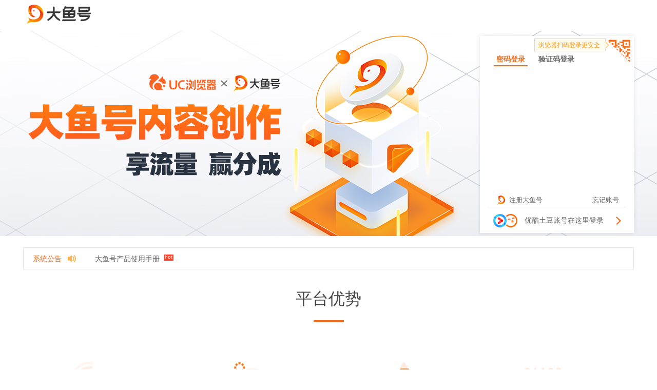

--- FILE ---
content_type: text/html; charset=utf-8
request_url: https://mp.dayu.com/
body_size: 12371
content:
<!DOCTYPE html>
<html class="">
<head>
  <meta charset="utf-8">
  <meta name="keywords" content="大鱼号,UC云观"/>
  <meta name="description" content="大鱼号是阿里文娱体系为内容创作者提供的统一账号。大鱼号实现了阿里文娱体系一点接入，多点分发。内容创作者一点接入大鱼号，上传图文/视频可被分发到UC、优酷、土豆、淘系客户端，未来还会扩展到豌豆荚、神马搜索、PP助手等。"/>
  <meta name="baidu-site-verification" content="sF0cZlEUnJ" />
  <meta name="data-spm" content="a2s0i"/>
  <title>大鱼号官网</title>
  <script>
    if(location.hostname === "mp.dayu.com"){
        window.onerror = function(msg, uri, line, column, error){
            window.userErrLog(msg, uri, 'window onerror in line:'+line+',column:'+column);

            var _img = window['ERROR_IMAGE_' + Date.now()] = new Image();
            _img.src = "https://wmedia-track.uc.cn/collect?lt=event&appid=070b5f1f4053&aid=&pg=website&page=website&type=event&e_c=customEvent&e_a=c&action=script_error&error=" + encodeURIComponent(msg) + '&uri=' + encodeURIComponent(uri) + '&line=' + line;

            window.send_discovery_log({
                wmid: "",
                page: 'website',
                action: 'script_error',
                msg: msg,
                uri:uri,
                line:line,
                column:column,
                error:error
            });
        }
    }

    window.userErrLog = function(error, url, desc){
        var errorList = [];
        try{
            if(window.localStorage && window.localStorage.error){
                errorList = JSON.parse(window.localStorage.error);
                if(!(errorList instanceof Array)){errorList = [];}
                var legalErrorList = [];
                for(var i = 0; i < errorList.length; i++){
                    if(errorList[i].error){
                        legalErrorList.push(errorList[i]);
                    }
                }
                errorList = legalErrorList;
                if(errorList.length >= 10){errorList.splice(0, errorList.length-9);}
            }
        }catch(e){
            errorList = [];
        }
        errorList.push({
            error: error,
            url: url,
            desc: desc
        });
        window.localStorage.setItem('error', JSON.stringify(errorList));
    }

    window.send_discovery_log = function(options) {
        if(location.hostname === 'mp.dayu.com') {
            var data = options || {},
                    params = [];

            for(var key in data){
                if(data.hasOwnProperty(key)){
                    params.push(key + '=' + encodeURIComponent(data[key]));
                }
            }

            var baseUrl = "https://bench.uc.cn/c?app_id=1804&d_model=wmwebsite&";

            var _img = window['ERROR_IMAGE_' + Date.now()] = new Image();
            _img.src = baseUrl + params.join('&');

        }
    }
</script>


  <link rel="stylesheet" type="text/css" href="//image.uc.cn/s/uae/g/1v/wm-website-static/wm-website/hash-version/css/normalize_9505c1d.css">
  <style>*{box-sizing:border-box;outline:0}body{font-family:"Microsoft YaHei","微软雅黑",arial,simsun;color:#666;font-size:14px;overflow-x:hidden}.big-event-gray{filter:progid:DXImageTransform.Microsoft.BasicImage(grayscale=1);-webkit-filter:grayscale(100%);-moz-filter:grayscale(100%);-ms-filter:grayscale(100%);-o-filter:grayscale(100%);filter:grayscale(100%);-webkit-filter:gray;filter:gray}p{margin:6px 0}a{text-decoration:none}*{margin:0;padding:0;outline:0;box-sizing:border-box}body{overflow-x:hidden;font-family:'微软雅黑','Microsoft YaHei',sans-serif}.index_container{position:relative;width:1190px;height:100%;margin:0 auto}.index_header{height:60px;background:#fff}.index_header-grid{font-size:0;float:left;height:50px;width:169px}.index_header-grid img{width:100%;height:100%}.index_logo{margin-right:10px}.index_beta{display:inline-block;padding:2px 5px;border-radius:2px;margin-top:10px;margin-bottom:4px;background:#ccc;color:#fff;font-size:12px}.index_sub-title{color:#a9a9a9;font-size:12px}.index_banner-container{position:relative;height:400px;max-width:1920px;margin:0 auto}.index_banner{position:absolute;top:0;left:0;width:100%;height:100%;background-position:center;z-index:1}.index_banner .video_section{margin:10px auto;width:60%;height:380px}.index_banner_slider_btns{position:absolute;bottom:20px;-webkit-box-pack:center;-ms-flex-pack:center;justify-content:center;display:-webkit-box;display:-ms-flexbox;display:flex;-webkit-box-align:center;-ms-flex-align:center;align-items:center;width:100%}.index_banner_slider_btn{z-index:100;width:15px;height:15px;background-color:#fff;opacity:.5;border-radius:50%;margin-right:8px}.index_banner_slider_btn.active{background:#fff;opacity:1}.index_title{padding-left:12px;border-left:solid 6px #f26f20;line-height:28px;color:#424758;font-size:22px}.index_footer{height:124px;padding-top:35px;background:#343434;text-align:center;font-size:0}.index_footer,.index_footer a{color:#fff;text-decoration:none}.index_footer>*{font-size:14px}.index_footer-sep{margin:0 15px}.index_footer-permission{margin-top:19px}.index_rank{display:inline-block;padding:6px 10px;border-radius:3px;background:#f26f20;color:#fff;vertical-align:middle;text-decoration:none;font-size:12px}.index_empty{display:inline-block;height:100%;vertical-align:middle}.index_clear:after{display:block;content:''}.index_right{float:right;margin-left:20px}.index_strength{height:449px;padding-top:36px;background:#fff}.index_strength-title{margin-bottom:19px;text-align:center;color:#454545;font-size:32px}.index_strength-bar{width:59px;height:4px;margin:0 auto;margin-bottom:73px;background:#f26f20}.index_strength-items{width:100%}.index_strength-item{float:left;width:25%;text-align:center}.index_strength-item-img{width:150px;margin-bottom:10px}.index_strength-item-text{color:#666;line-height:28px;font-size:16px}.index_examples{height:543px;padding-top:40px;background:#f3f3f3;text-align:center;font-size:0}.index_examples-title{margin-bottom:19px;text-align:center;color:#454545;font-size:32px}.index_examples-switch{display:inline-block;margin-bottom:50px;padding:4px;border-radius:18px;background:#fff;font-size:0}.index_examples-switch button{width:145px;height:29px;border:0;background:transparent;color:#bababa;border-radius:15px;font-size:16px}.index_examples-switch button.index_active{background:#f26f20;color:#fff}.index_examples-window,.index_examples-prev,.index_examples-next{display:inline-block;vertical-align:middle}.index_examples-prev,.index_examples-next{cursor:pointer}.index_examples-window{margin:0 38px;width:816px}.index_examples-window.index_moving{overflow:hidden}.index_examples-items{position:relative;margin-top:-10px;white-space:nowrap;font-size:0}.index_examples-items-col{display:inline-block}.index_examples-items-cell{position:relative;width:126px;height:126px;margin:10px 5px}.index_examples-items-item{position:absolute;top:0;left:0;width:100%;height:100%;background:#fff}.index_examples-items-item:hover{z-index:1;top:-16px;left:-15px;width:158px;height:auto;min-height:207px;padding:4px;border-radius:4px;box-shadow:0 12px 13px rgba(0,0,0,.38)}.index_examples-items-item:hover .index_examples-items-item-avatar{width:150px;height:150px}.index_examples-items-item:hover .index_examples-items-item-description{display:block}.index_examples-items-item-avatar{position:relative;width:100%;height:100%;overflow:hidden}.index_examples-items-item-avatar>img{max-width:100%}.index_examples-items-item-name{position:absolute;bottom:0;width:100%;padding:4px 8px;background:rgba(0,0,0,.4);color:#fff;text-align:left;font-size:14px}.index_examples-items-item-description{display:none;padding:12px 8px;white-space:normal;color:#333;text-align:left;line-height:1.5;font-size:14px}.index_hide{display:none}.index_announce{margin-top:22px}.index_announce-box{padding:0 18px;border:solid 1px #e7e7e7;line-height:38px;font-size:14px}.index_announce-box>*{vertical-align:middle}.index_announce-box a{text-decoration:none}.index_announce-orange{margin-right:8px;color:#f26f20}.index_announce-icon{margin-right:33px}.index_announce-title{margin-right:3px;color:#666}.index_announce-new{display:inline-block;position:relative;bottom:5px;padding:0 2px;padding-bottom:2px;background:#ff4229;color:#fff;line-height:10px;font-size:10px}.index_announce-more{float:right;color:#bdbdbd;font-size:12px}</style>
  <link rel="shortcut icon" href="//image.uc.cn/s/uae/g/1v/images/index/favicon.ico">
  <link rel="stylesheet" type="text/css" href="//at.alicdn.com/t/font_239467_iazxe4mwrq.css">
  <script src="https://g.alicdn.com/jiantao.qjt/ts-security-lib-fe/0.0.7/security-fe.bundle.js"></script>
<script>
    // inject safe domain
    var safeDomains = [ 'taobao.com', 'dayu.com', 'alibaba-inc.com', 'alibaba.net', 'uc.cn', 'alipay.com' ]
    for (var i = 0; i < safeDomains.length; i++) {
      SecurityUtil.addSingleURLToWhitelist(safeDomains[i]);
    }
</script>
<script>
    var httpsRouter = true;
    if(httpsRouter){
        var httpPath = [
            // '/help.html',
        ];
        var ignorePath = [
            '/open/api/wm_base_info'
        ];
        var pathname = document.location.pathname;
        if(document.location.protocol === 'https:' && ignorePath.indexOf(pathname) === -1 && httpPath.indexOf(pathname) !== -1){
            var url = window.SecurityUtil.getSafeURL(document.location.href.replace('https','http'));
            if (url) {
                window.location.href=url
            }
        }
        if(document.location.protocol === 'http:' && ignorePath.indexOf(pathname) === -1 && httpPath.indexOf(pathname) === -1){
            var url = window.SecurityUtil.getSafeURL(document.location.href.replace('http','https'));
            if (url) {
                window.location.href=url;
            }
        }
    }

    var globalConfig = {"NAPI_DOMAIN":"http://napidayu.vip.tbsite.net","NAPI_APPID":"cbd10b7b69994dca92e04fe00c05b8c2","MOB_HOST":"https://mobile.dayu.com/","isMobile":false,"weMediaName":"大鱼号用户","subjectname":"大鱼号用户","wmid":"","ucid":"cfc0fde0ddb23d068c9a4657ae8e15fb","orgid":"","MEDIA_APPID":"wemedia","wmAvator":"//image.uc.cn/s/wemedia/s/upload/1705302119bda19306b42214c308f0e1722903ad26","ncAppkey":"CF_APP_uc_usercenter","upfHost":"https://uop.dayu.com","upfClientId":201,"upfClientMobileId":"328","isLogin":false,"IFLOWDOMAIN":"https://iflow.sm.cn","test":false,"role":{},"tag":{},"openMission":0,"mediaCardLinkArticle":0,"waHttpDomain":"https://wmedia-track.uc.cn/","isFirstSubmit":false,"aoyunCount":0,"hasOpenedAd":0,"hasOpenVideoAd":0,"hasOpenedVideoAdShare":0,"selectAdDefault":false,"externalLinkRemitted":["18b01a903acc4670bd6e794eedb98014","bdd40244c19a41958fc9aaaf2d665dc8","4a014b1127e041c2816c36038e6e847e"],"commentRemitted":["bdd40244c19a41958fc9aaaf2d665dc8","4a014b1127e041c2816c36038e6e847e"],"ucParamStr":"frdnsnpfvecpntnwprdssskt","serverTime":1769075770430,"website_host":"https://mp.dayu.com","upf_host":"https://uop.dayu.com","profit_apply_begindate":11,"profit_apply_enddate":15,"profit_apply_beginhour":10,"creditScore":100,"accountType":0,"field":"","utoken":"a5d96ad5dc3257f6fa47698517164d45","markId":"4d83d8360ec45188584cd075d161b38f","aid":"","domain":"mp.dayu.com","disableOverseasRegister":false,"ytProfitDomain":"https://rz.tudou.com","showUpdateAgreementTips":false,"ytWelcomeTips":false,"imageDomains":"http://image.uc.cn,http://pfdev.uodoo.com,http://image.zzd.sm.cn,https://mp.dayu.com,https://image.uc.cn","customer_online_url":"https://cs-center.uc.cn/index/login/caslogin?instance=ucdw&enter=0&pf=145&needLogin=0&meFrom=YE3R7pzeG5&onlineJumpType=1","rightknightsStatus":-1,"faqNoticeId":20520331,"webmobile_host_uc":"https://mparticle.uc.cn/","nsAppid":"website","nsOutsiteImgUploadSign":"70de1ad15b9b89d20236c703d09a561d","nsImgCutSign":"5642db6242ea8af39b1135de28f1090a","nsOutsiteImgResaveSign":"e2c306593c177b99e423c0c187dcfb96","nsImageUploadSign":"fcd5871f0188daa7c5ed645bfacd7781","nsImageResaveSign":"23184ffc2659fe0fe062c9560ae0cbe5","nodeServiceHost":"http://dayu-node-service.vip.tbsite.net","nodeServiceFeHost":"https://ns.dayu.com","imageHost":"https://mp.dayu.com/images/","tbkAppKey":"23466506","dayuTbkPid":"mm_115420731_16778205_62152162","dayuUcTbkPid":"mm_115420731_16778205_109479500467","tbkDefaultKeywords":["牛仔","外套","护肤","手机壳","球鞋","牛仔裤","衬衣","春装","汽车","手机支架","家居","运动","皮衣","美食","小白鞋","美妆","收纳","厨房","书房","卫衣","首饰"],"qrcode_polling_rule":["30|1","3|90"],"video_size":100,"recoveryDate":"2018-06-05","ip":"3.21.21.86","port":"36312","xiamiMusicLimit":100,"vipInfo":{},"vip_level":"","vip1Tip":false,"vip1Open":true,"wmAuthentication":"","weifabuContentLengthLimit":500,"scCertHost":"https://scportal.taobao.com/cert/submit.htm","env":"PROD","qrcode_default_id_photo":"ec35eb34242e4dbd88fc27211e190ea6","requestId":"ba58b3cc5ea240a89245a173f52e7c50","passed_at":"","shardedIndexes":{"weifabu_appeal":-1,"new_content_source":-1,"tap_water":-1,"content_poi_enable":-1,"integrate":-1,"story_author_survey":-1,"new_video_page":-1,"six_info_cert":-1,"oversea_upload":-1,"dayu_qualification":-1,"dayu_settlement":-1,"new_draft":-1,"new_ids":0,"kaola_product":-1,"super_search_product":-1,"smart_recommend_product":-1,"new_h5":-1,"benefit_ticket_active":-1,"benefit_ticket_change":-1,"benefit_center":-1},"vcutHost":"https://vcut.dayu.com","titleLimitLengthMap":{"article":50,"video":60,"album":30,"smallvideo":60},"captchaAppkey":"6G6G","captchaScene":"register","startLabor":true,"mobileAreaConf":{"CN":{"countryCode":"86","countryName":"中国大陆"},"TW":{"countryCode":"886","countryName":"中国台湾"},"HK":{"countryCode":"852","countryName":"中国香港"},"US":{"countryCode":"1","countryName":"美国"},"JP":{"countryCode":"81","countryName":"日本"},"AU":{"countryCode":"61","countryName":"澳大利亚"},"AE":{"countryCode":"971","countryName":"阿联酋"},"PK":{"countryCode":"92","countryName":"巴基斯坦"},"DE":{"countryCode":"49","countryName":"德国"},"PH":{"countryCode":"63","countryName":"菲律宾"},"FR":{"countryCode":"33","countryName":"法国"},"KR":{"countryCode":"82","countryName":"韩国"},"CA":{"countryCode":"1","countryName":"加拿大"},"MY":{"countryCode":"60","countryName":"马来西亚"},"SG":{"countryCode":"65","countryName":"新加坡"},"NZ":{"countryCode":"64","countryName":"新西兰"},"GB":{"countryCode":"44","countryName":"英国"},"IT":{"countryCode":"39","countryName":"意大利"},"VN":{"countryCode":"84","countryName":"越南"},"MO":{"countryCode":"853","countryName":"中国澳门"}},"dismissalDaysLimit":30,"gongyi95ActivityId":"9f49411f20d740b783802db6e86a4fae","webmobile_host_card":"https://mparticle.uc.cn/","dayuTbkPidForMiniVideo":"mm_115420731_16778205_109393550469","dayuTbkPidForShortVideo":"mm_115420731_16778205_109395750044","dayuTbkPidForArticleSmartRecommend":"mm_115420731_16778205_109553200330","pidModifyDays":30,"newWatermark":"3310df90a8c3abf931c10418091945e4","website_h5_host":"https://dayu-h5.uc.cn","quark_upf_host":"https://api.open.uc.cn","quark_upf_client_id":"443","uc_upf_client_id":"201","qknow_article_activity1_id":"dd20d1daca6648298d060465695aada1","qknow_article_activity2_id":"0685e0e1ae4e49f78b5dbbac1077792d","qknow_article_activity3_id":"4021f754cc7d4c1a8129328648f2098d","showYoukuDisplaySignal":"hide","qknow_mp_host":"https://z.myquark.cn","show_ip_warn_tips":false,"show_yt_video_link":true,"maxVideoLength":1800,"titleFetchDuration":1500,"planCloseAt":"","gaode_sdk_app_key":"854a6e2fa289805b992a5e4458ba8cb4","limit_video_width":540,"limit_video_show_tips_count":3,"low_quality_video_punish_notice_href":"/doc/content?code=low_quality_video&tpl=unlogin_home_sys","limit_video_info":{"limit_video_show_tips_count":3,"low_limit_resolution_value":540,"middle_limit_resolution_value":720,"high_limit_resolution_value":1080,"middle_limit_bitrate_value":1024,"high_limit_bitrate_value":1229},"mcnHost":"https://mcn.dayu.com"};
    
    var G = {"subjectPayMethod":{"alipay":0,"bank":1},"subjectStatus":{"pending":0,"pass":1,"notPass":2,"delete":3},"subjectStatusDesc":{"0":"待审核","1":"审核通过","2":"审核不通过","3":"已删除","4":"待完善"},"subjectCredentialsType":{"id":1,"passport":2,"officers":3,"MTPs":4,"HKPassport":5,"businessLicense":6,"HKId":7,"MacaoId":8,"overseasLastingId":9},"subjectCredentialsTypeDesc":{"1":"身份证","2":"护照","3":"军官证","4":"台胞证","5":"港澳通行证","6":"营业执照","7":"香港身份证","8":"澳门居民身份证","9":"外国人永久居留身份证"},"subjectCountry":["中国大陆","台湾","香港","澳门","海外"],"subjectOtherCodeType":{"IBAN":"欧洲银行代码","BSB":"澳大利亚银行代码","ABA":"美国银行协会代码"},"subjectCurrency":{"USD":"美元","GBP":"英镑","EUR":"欧元","JPY":"日元","CHF":"瑞士法郎","AUD":"澳大利亚元"},"subjectIsRegister":{"oldMedia":0,"newMedia":1},"subjectSex":{"female":0,"male":1},"subjectSexDesc":{"0":"女","1":"男"},"subjectMobileArea":{"china":"CN"},"subjectOverSeaFlag":{"homeBank":0,"internationalBank":1},"subjectOverSeaFlagDesc":{"0":"境内银行","1":"境外银行"},"subjectDefaultCountry":"中国大陆","subjectGovType":{"governmentAgency":1,"publicInstitution":2},"subjectGovTypeDesc":{"1":"政府机关","2":"事业单位"},"warrantType":{"authorization":1,"workingCertification":2},"warrantTypeDesc":{"1":"机构授权书","2":"运营者工作证明"},"FASTFISH_FORMAT_TYPE":{"ARTICLE":1001,"VIDEO":1002,"ALBUM":1005},"videoLimit":{"VIDEO_MAX_SIZE":10,"COVER_MIN_WIDTH":448,"COVER_MIN_HEIGHT":252,"VERTICAL_COVER_MIN_WIDTH":252,"VERTICAL_COVER_MIN_HEIGHT":448},"defaultQualityScore":-99,"articleCategoryToFormatType":[1001,1002,1005],"fastFishStatus":{"DELETE":0,"ACTIVE":1,"INACTIVE":2,"NEW":3,"FAIL":4,"WAIT":5},"fastFishAuditStatus":{"UNAUDIT":0,"AUDITED":1,"AUDIT_FAIL":2,"AUDITING":3,"UNDISTRIBUTED":4,"SILENCE":5,"CLOSE":6},"qualityScore":{"DEFAULT":-99,"INIT1":0,"INIT2":1,"D":2,"C":3,"B":4,"A":5,"S":6},"assistant_title_check_enabled":false,"assistant_spell_check_enabled":false,"assistant_diversion_check_enabled":false,"assistant_detect_image_enabled":false,"alignPlatform":{"1":"微信号","2":"头条号","3":"企鹅号","4":"一点号","5":"百家号","6":"网易号","7":"凤凰号","8":"京东达人平台","9":"搜狐号"},"missionOfferStatus":{"toQuote":1,"aToVerify":2,"aAccepted":5,"aRejected":6},"missionOrderStatus":{"toPay":0,"bToVerify":1,"toCommit":2,"bRejected":3,"toConfirm":4,"publishing":5,"published":6,"confirmed":7,"failed":8,"done":9},"missionStatusDesc":{"bToVerify":"待我接单","bRejected":"我已拒绝","toQuote":"待我报价","aToVerify":"待商家审核","aRejected":"商家已拒绝","toCommit":"待我交付","toConfirm":"待商家验收","confirmed":"商家已验收","failed":"商家验收不通过"},"FOREVER":9999,"auditRecordContentType":{"image":1,"video":2,"welcome":3,"letterWelcome":4,"button":5,"articleColumn":6,"videoColumn":7,"homepageBg":8},"wmNameAvaliableReason":{"avaliable":0,"exist":1,"pending":2,"reserve":3},"qknow":{"minTitleLength":5,"maxTitleLength":50,"minQknowTitleLength":5,"maxQknowTitleLength":16,"minDescLength":25,"maxDescLength":60,"maxKeywords":3,"minPartitions":2,"maxPartitions":5,"minPartitionDuration":5,"minPartitionDescLength":2,"maxPartitionDescLength":8,"minNicknameLength":2,"maxNicknameLength":13,"videoConfig":{"short":{"defaultMinDuration":30,"defaultMaxDuration":120,"whitelistMinDuration":30,"whitelistMaxDuration":180},"mini":{"defaultMinDuration":30,"defaultMaxDuration":120,"whitelistMinDuration":30,"whitelistMaxDuration":180}},"domainDurationWhitelist":[{"domain":"影剧综","minDuration":30,"maxDuration":360}]},"sourceRemarkType":["无需标注","媒体引用","自行拍摄","虚构演绎","AI生成"],"accountStatus":{"pending":0,"pass":1,"notPass":2,"close":3},"accountType":{"personal":0,"enterprise":1,"media":2,"government":3,"otherOrg":4,"groupMedia":5},"accountTypeDesc":{"0":"个人","1":"企业","2":"机构媒体","3":"政府","4":"其他组织","5":"群媒体"},"accountArea":{"local":1,"overseas":2},"accountAreaDesc":{"1":"境内","2":"境外"},"accountFrom":{"youku":1,"tudou":2,"uc":3,"dayu":4},"accountFromDesc":{"1":"youku","2":"tudou","3":"uc","4":"dayu"},"inviteCodeCategory":{"S":0,"A":1,"B":2,"media":3,"vest":4,"cooperation":5,"oversea":6,"official":3,"media_new":7},"inviteCodeOriginalType":{"none":0,"articleOriginal":1,"videoOriginal":2,"articleVideoOriginal":3},"inviteCodeOriginalTypeDesc":{"0":"否","1":"图文原创","2":"视频原创","3":"图文/视频原创"},"inviteCodeUseStatus":{"unused":1,"used":2,"expire":3},"inviteCodeOwnerNumLimit":{"NOLIMIT":9999},"inviteCodeCertWay":{"MANUAL":1001},"CONTRACT_TYPE":{"platFormService":"U","original":"O","VVtraffic":"F","ad":"AA","adyouku":"A","videobuy":"B","dayuProject":"C","activity":"T"},"ORIGINAL_CAR":{"TYPE_WECHAT":1,"TYPE_TOUTIAO":2},"qualificationStatus":{"pending":0,"pass":1,"notPass":2,"delete":3},"qualificationStatusDesc":{"0":"审核中","1":"审核通过","2":"审核不通过","3":"运营不通过"},"licenseType":{"finance":1,"health":2,"media":3},"orgMediaType":{"tv":1,"newsPaper":2,"netWork":3},"orgMediaTypeConf":{"47":1,"48":1,"49":2,"50":2,"51":3,"52":3},"benefitStatus":{"canApply":0,"pending":1,"pass":2,"notPass":3,"cannotApply":4,"disabled":5},"scStatus":{"pass":1,"notPass":2,"pending":3},"certStatus":{"pass":1,"notPass":2,"pending":3},"certWay":{"busAlipay":1,"entOwnerScanFace":12,"entOwnerAlipay":13,"zhima":1000,"manual":1001,"scPersonal":4},"needScCertAccountType":[1,5,4],"feedbackChannel":{"register":1,"stock":2},"vipLevel":{"tryout":10002,"normal":10001,"lan":11,"lanhead":10,"tong":3,"yin":2,"jin":1},"levelText":{"1":"金V","2":"银V","3":"铜V","10":"蓝V","11":"蓝V","10001":"普通","10002":"试运营"},"laborArticleType":{"article":1,"video":2,"small_video":3,"album":4},"originalVideo":{"status":{"pending":0,"pass":1,"notPass":2},"originalType":{"original":0,"authorize":1},"noPassReason":{"updateInfo":0,"notOriginal":1},"videoOriginalVerifyType":{"original":1,"auth":2},"videoOriginalCopyright":{"voice":1,"voiceAndPortrait":2,"exclusive":3,"nonexclusive":4,"shearMixing":5,"homemadeCopyright":6,"reprint":7,"video":10,"translate":11,"quasiOriginal":12}}};

    if(!window.console){
        window.console = { log : function(){} };
    }

    if (globalConfig && (globalConfig.status === 1 || globalConfig.status === 0)) {
        window.parent && window.parent.postMessage({
            type: 'regist',
            has_regist: true,
            message: 'current wm has finish registed'
        }, '*')
    }

</script>
</head>
<body data-spm="home_static">

  <script>window.sufei_jsonp_ignore=[/\.uc\.cn/, /\.dayu\.com/];</script>
<script>
    with(document)with(body)with(insertBefore(createElement("script"),firstChild))setAttribute("exparams","category=&userid=" + (window.globalConfig && window.globalConfig.wmid || "") + "&aplus&yunid=&&asid=",id="tb-beacon-aplus",src=(location>"https"?"//g":"//g")+".alicdn.com/alilog/mlog/aplus_v2.js")
</script>

<script src="//g.alicdn.com/retcode/log/log.js" crossorigin></script>
<script>
    try{
        window.__WPO && window.__WPO.setConfig({
            sample: 1,
            disabled: false,
            nick: "未登录用户",
        });
    } catch(e){};
    
    if (!window.__WPO || !window.__WPO.retCode || !window.__WPO.custom) {
        window.__WPO = {};
        window.__WPO.retCode = function(){};
        window.__WPO.custom = function(){};
    }
</script>

  <h1 style="display: none">大鱼号</h1>

  <div class="index_header">
    <div class="index_container index_clear">
      <div class="index_header-grid">
        <img class="index_logo" src="//image.uc.cn/s/uae/g/1v/wm-website-static/wm-website/hash-version/imgs/header/logo_a5979d7.png" alt="大鱼号">
      </div>
    </div>
  </div>
  <div class="index_banner-container">
      <div id="login_banner">
          <!--默认初始化第一张图片，避免短暂白屏-->
          <div class="index_banner" style="background-image: url(https://image.uc.cn/s/uae/g/3g/dayu_mp/images/default_banner_index2.png);"></div>
      </div>
    <ul class="index_banner_slider_btns">
        
    </ul>
    <div class="index_container">
      <div class="index_login-container" id="login"></div>
    </div>

  </div>
  <div class="index_announce">
    <div class="index_container">
      <div class="index_announce-box">
        <span class="index_announce-orange">系统公告</span>
        <img class="index_announce-icon" src="//image.uc.cn/s/uae/g/1v/wm-website-static/wm-website/hash-version/index/imgs/announce_176de5d.png">
          <div id="login_announce"></div>
      </div>
    </div>
  </div>
  <div class="index_strength">
    <div class="index_container">
      <div class="index_strength-title">平台优势</div>
      <div class="index_strength-bar"></div>
      <div class="index_strength-items index_clear">
        <div class="index_strength-item">
          <img class="index_strength-item-img" src="//image.uc.cn/s/uae/g/1v/wm-website-static/wm-website/hash-version/index/imgs/strength1_2b11f09.png">
          <div class="index_strength-item-text">
            一点接入，多点分发<br>
            移动世界，无所不达
          </div>
        </div>
        <div class="index_strength-item">
          <img class="index_strength-item-img" src="//image.uc.cn/s/uae/g/1v/wm-website-static/wm-website/hash-version/index/imgs/strength2_e1561cb.png">
          <div class="index_strength-item-text">
            多重分润，多维奖金<br>
            收益保证，有鱼有肉
          </div>
        </div>
        <div class="index_strength-item">
          <img class="index_strength-item-img" src="//image.uc.cn/s/uae/g/1v/wm-website-static/wm-website/hash-version/index/imgs/strength3_517f4e4.png">
          <div class="index_strength-item-text">
            原创评估，转载保护<br>
            三方维权，抄袭退出
          </div>
        </div>
        <div class="index_strength-item">
          <img class="index_strength-item-img" src="//image.uc.cn/s/uae/g/1v/wm-website-static/wm-website/hash-version/index/imgs/strength4_5a5d12c.png">
          <div class="index_strength-item-text">
            智能监测，数据分析<br>
            强大工具，辅助创作
          </div>
        </div>
      </div>
    </div>
  </div>
  <div class="index_examples">
    <div class="index_container">
      <div class="index_examples-title">超级大号</div>
      <div>
        <div class="index_examples-switch">
          <button class="index_examples-switch-item" data-id="org">合作伙伴</button>
          <button class="index_examples-switch-item index_active" data-id="wm">意见领袖</button>
        </div>
      </div>
      <div class="index_examples-window">
        <div class="index_examples-items clear">
        </div>
      </div>
    </div>
    <div id="index_examples"></div>
  </div>
  <footer data-spm="footer">
    <div class="footer-nav">
        <a href="http://www.uc.cn/" target="_blank">UC浏览器</a>
        <a href="http://toutiao.uc.cn/" target="_blank">UC头条</a>
        <a href="http://www.youku.com/" target="_blank" rel="nofollow">优酷</a>
        <a href="http://www.tudou.com/" target="_blank" rel="nofollow">土豆</a>
        <a href="http://www.aliwx.com.cn/" target="_blank" rel="nofollow">阿里文学</a>
        <a href="http://www.xiami.com/" target="_blank" rel="nofollow">虾米</a>
        <!-- <a href="http://www.alibabaplanet.com/" target="_blank" rel="nofollow">阿里星球</a> -->
        <a href="http://www.alibabapictures.com/simp/0-home.html" target="_blank" rel="nofollow">阿里影业</a>
        <!-- <a href="http://www.jingguan.ai/" target="_blank" rel="nofollow">鲸观</a> -->
        <div style="margin-top: 15px">
            <a href="/news_licnese.html" target="_blank">新闻信息服务许可证</a>
            <a href="/contract?type=U&show_sign=1" target="_blank">服务协议</a>
            <a href="/doc/content?code=privacy-policy" target="_blank">隐私权政策</a>
            <a href="/cs/faq" target="_blank">常见问题</a>
            <a href="/fish_assistant" target="_blank">自助诊断</a>
            <a href="/contact.html" target="_blank">联系我们</a>
            <a href="/about.html" target="_blank">关于大鱼号</a>
            <a href="https://beian.miit.gov.cn" target="_blank">津ICP备20001238号-4</a>
            <div style="color:#aaa;font-size: 12px;margin-top: 16px;display: flex;justify-content: center;">
                <img src='//image.uc.cn/s/uae/g/1v/wm-website-static/wm-website/hash-version/imgs/record_557ec47.png'></a>
                <a target="_blank" href="http://www.beian.gov.cn/portal/registerSystemInfo?recordcode=44010502002307">粤公网安备44010502002307号</a>
            </div>
            <!-- <a href="http://www.beian.gov.cn/portal/registerSystemInfo?recordcode=44010602005081" target="_blank"><img style="margin-right: 4px;position: relative;top: 3px;" src="//img.alicdn.com/tps/TB1yEqRPXXXXXXPXpXXXXXXXXXX-20-20.png">粤公网安备 44010602005081号</a> -->
        </div>
    </div>
</footer>

  <script crossorigin="anonymous" src="https://image.uc.cn/s/uae/g/1v/js/jquery-2.1.1.js"></script>
  
  <script crossorigin="anonymous" src="https://image.uc.cn/s/uae/g/1v/js/vue-2.2.6.min.js"></script>
  
  <script src="//image.uc.cn/s/uae/g/1v/wm-website-static/wm-scrat-runtime/hash-version/scrat_37f2393.js"></script>
  <script src="//image.uc.cn/s/uae/g/1v/wm-website-static/wm-scrat-runtime/hash-version/scrat_config_1857fb0.js"></script>
  <script>function _query(t){var e;if(t){var n=location.href.indexOf("?");if(-1==n)return[];e=location.href.substr(n+1)}else e=location.search.substr(1);var a={};return e.split("&").forEach(function(t){if(t){t=t.split("+").join(" ");var e=t.indexOf("="),n=e>-1?t.substr(0,e):t,i=e>-1?decodeURIComponent(t.substr(e+1)):"",o=n.indexOf("[");if(-1==o)a[decodeURIComponent(n)]=i;else{var r=n.indexOf("]"),c=decodeURIComponent(n.substring(o+1,r));n=decodeURIComponent(n.substring(0,o)),a[n]||(a[n]=[]),c?a[n][c]=i:a[n].push(i)}}}),a}function _mix(){for(var t=[].slice.call(arguments),e=t[0]||{},n=1;n<t.length;n++){var a=t[n];for(var i in a)a.hasOwnProperty(i)&&(e[i]=a[i])}return e}function _params(t){if(!t)return"";var e=[];for(var n in t)t.hasOwnProperty(n)&&e.push(n+"="+encodeURIComponent(t[n]));return e.join("&")}var appid="070b5f1f4053",domain=-1!==window.location.protocol.indexOf("https")?"https://track.uc.cn/":"http://track.uc.cn:9080/",defaultOptions={appid:appid},Stat={},init=function t(e){var n=_query();_mix(defaultOptions,e,{uc_param_str:n.uc_param_str})},pageview=function e(t){var e=_mix({},{lt:"event",type:"pageview",e_c:"customEvent",e_a:"c"},t||{},defaultOptions),n=window["WA_LOG_PAGEVIEW_IMG"+ +new Date]=new Image;n.src=domain+"collect?"+_params(e)+"&_t="+ +new Date},event=function n(t){var e=_mix({},{lt:"event",type:"event",e_c:"customEvent",e_a:"c"},t||{},defaultOptions),n=window["WA_LOG_EVENT_IMG"+ +new Date]=new Image;n.src=domain+"collect?"+_params(e)+"&_t="+ +new Date};Stat.init=init,Stat.pageview=pageview,Stat.event=event,window.stat=Stat;</script>
  <link rel="stylesheet" type="text/css" href="//image.uc.cn/s/uae/g/1v/wm-website-static/wm-website/hash-version/css/common_bfa39d0.v2.css">
  <link rel="stylesheet" type="text/css" href="//image.uc.cn/s/uae/g/1v/wm-website-static/wm-website/hash-version/css/widgets_b96a803.v2.css">
  <script>
    require.async('loginPage/login', function (login) {
      login.init({
        el: '#login',
        ytLoginPid: "20170512PLF000867",
        mpHost: "https://mp.dayu.com",
      });
    });

    // 初始化登录位 banner
    require.async('loginPage/loginBanner', function (loginBanner) {
        loginBanner.init({
            el: '#login_banner',
            bannerGroup: {"type":"image","description":"外banner位","height":"400","width":"1920","_id":"65ff4b8c4b79442397e427bc375e6814","_created_at":"2017-08-07T11:02:35.000+0800","_updated_at":"2017-08-07T11:02:35.000+0800","items":[{"bannerGroupId":"65ff4b8c4b79442397e427bc375e6814","order":"888","type":"image","status":"1","link":"/","image":"https://image.uc.cn/s/uae/g/3g/dayu_mp/images/default_banner_index2.png","description":"","height":"400","width":"1920","begin_at":"2017-08-02 01:05:53","end_at":"2018-06-01 03:15:53"}]},
        });
    });

    // 初始化系统公告
    require.async('loginPage/loginAnnounce', function (loginAnnounce) {
        loginAnnounce.init({
            el: '#login_announce',
            bannerGroup: {"type":"text","description":"外公告","height":"30","width":"800","_id":"6271551c018f4c55ac83e6bfbe437059","_created_at":"2017-08-07T11:02:06.000+0800","_updated_at":"2017-08-07T11:02:06.000+0800","items":[{"bannerGroupId":"6271551c018f4c55ac83e6bfbe437059","order":"110","type":"text","status":"1","link":"https://mp.dayu.com/help.html#!faqId=20713932","image":"","description":"大鱼号产品使用手册","height":"30","width":"800","begin_at":"2019-06-06 00:00:56","end_at":"2033-12-25 00:00:01","videoEnv":"","videoId":"","wmId":"","content":"大鱼号产品使用手册","activity_id":"","bannerGroupText":"PC官网-外公告","bannerGroupType":"pcmp-out-notice","top":0,"_id":"abb8b518c40d4c879f5600a05bd13f07","_created_at":"2020-02-24T15:15:57.000+0800","_updated_at":"2021-01-05T16:10:30.000+0800","_pos":11}]},
        });
    });

    // 初始化超级大号banner
    require.async('loginPage/indexExamples', function (indexExamples) {
        indexExamples.init({
          el: '#index_examples'
        });
    });
  </script>
  <script src="//image.uc.cn/s/uae/g/1v/wm-website-static/wm-website/hash-version/js/init_813ce86.js"></script>
</body>
</html>


--- FILE ---
content_type: text/css
request_url: https://at.alicdn.com/t/font_239467_iazxe4mwrq.css
body_size: 977
content:
@font-face {
  font-family: "iconfont"; /* Project id 239467 */
  src: url('//at.alicdn.com/t/font_239467_iazxe4mwrq.woff2?t=1652153227943') format('woff2'),
       url('//at.alicdn.com/t/font_239467_iazxe4mwrq.woff?t=1652153227943') format('woff'),
       url('//at.alicdn.com/t/font_239467_iazxe4mwrq.ttf?t=1652153227943') format('truetype');
}

.iconfont {
  font-family: "iconfont" !important;
  font-size: 16px;
  font-style: normal;
  -webkit-font-smoothing: antialiased;
  -moz-osx-font-smoothing: grayscale;
}

.wm-icon-daihuo:before {
  content: "\e658";
}

.wm-icon-toast_loading:before {
  content: "\e653";
}

.wm-icon-a-bangdingchenggong1x:before {
  content: "\e655";
}

.wm-icon-error:before {
  content: "\e64f";
}

.wm-icon-warning:before {
  content: "\e64b";
}

.wm-icon-processing:before {
  content: "\e649";
}

.wm-icon-story:before {
  content: "\e647";
}

.wm-icon-split:before {
  content: "\e646";
}

.wm-icon-live:before {
  content: "\e645";
}

.wm-icon-muneIcon_shipinhaojihua_sel:before {
  content: "\e644";
}

.wm-icon-icon_xiala:before {
  content: "\e641";
}

.wm-icon-zhuanjia:before {
  content: "\e6d8";
}

.wm-icon-wait:before {
  content: "\e654";
}

.wm-icon-finish:before {
  content: "\e640";
}

.wm-icon-mac:before {
  content: "\e66f";
}

.wm-icon-_diannao:before {
  content: "\e670";
}

.wm-icon-pc:before {
  content: "\e672";
}

.wm-icon-erweima1:before {
  content: "\e690";
}

.wm-icon-kefu:before {
  content: "\e68b";
}

.wm-icon-ic-next:before {
  content: "\e6e5";
}

.wm-icon-xiala1:before {
  content: "\e63f";
}

.wm-icon-xiangxia:before {
  content: "\e6d6";
}

.wm-icon-shuaxin:before {
  content: "\e63a";
}

.wm-icon-shouji1:before {
  content: "\e63c";
}

.wm-icon-erweima:before {
  content: "\e63d";
}

.wm-icon-fire:before {
  content: "\e6f7";
}

.wm-icon-zhuanhuashuai:before {
  content: "\e68c";
}

.wm-icon-dayu:before {
  content: "\e63e";
}

.wm-icon-dayu-logo:before {
  content: "\e968";
}

.wm-icon-more2:before {
  content: "\e639";
}

.wm-icon-welfare:before {
  content: "\e652";
}

.wm-icon-shouji:before {
  content: "\e648";
}

.wm-icon-suo:before {
  content: "\e657";
}

.wm-icon-huodong:before {
  content: "\e66d";
}

.wm-icon-taopiaopiao:before {
  content: "\e638";
}

.wm-icon-calendar:before {
  content: "\e637";
}

.wm-icon-btn_beta:before {
  content: "\e634";
}

.wm-icon-edit2:before {
  content: "\e633";
}

.wm-icon-v:before {
  content: "\e635";
}

.wm-icon-pinglun:before {
  content: "\e632";
}

.wm-icon-xingxing:before {
  content: "\e683";
}

.wm-icon-jifen:before {
  content: "\e65f";
}

.wm-icon-qian:before {
  content: "\e6e1";
}

.wm-icon-renwu:before {
  content: "\e651";
}

.wm-icon-quanyijiazhi:before {
  content: "\e76f";
}

.wm-icon-close1:before {
  content: "\e967";
}

.wm-icon-weibo:before {
  content: "\e66e";
}

.wm-icon-weixin:before {
  content: "\e631";
}

.wm-icon-jinritoutiao:before {
  content: "\e65e";
}

.wm-icon-fujian:before {
  content: "\e601";
}

.wm-icon-selected1:before {
  content: "\e7ec";
}

.wm-icon-waiting:before {
  content: "\e62f";
}

.wm-icon-zaozao:before {
  content: "\e62c";
}

.wm-icon-new:before {
  content: "\e62d";
}

.wm-icon-hot:before {
  content: "\e62e";
}

.wm-icon-500:before {
  content: "\e636";
}

.wm-icon-shangxiatuodong:before {
  content: "\e629";
}

.wm-icon-quanyi:before {
  content: "\e628";
}

.wm-icon-paper:before {
  content: "\e626";
}

.wm-icon-zhengque:before {
  content: "\e69f";
}

.wm-icon-huojian:before {
  content: "\e64c";
}

.wm-icon-edit1:before {
  content: "\e62b";
}

.wm-icon-back1:before {
  content: "\e624";
}

.wm-icon-next:before {
  content: "\e625";
}

.wm-icon-tuodong:before {
  content: "\e64d";
}

.wm-icon-caijian:before {
  content: "\e621";
}

.wm-icon-shanchu:before {
  content: "\e64a";
}

.wm-icon-question:before {
  content: "\e65d";
}

.wm-icon-search:before {
  content: "\e630";
}

.wm-icon-hand:before {
  content: "\e61e";
}

.wm-icon-mail:before {
  content: "\e61f";
}

.wm-icon-hyperlink:before {
  content: "\e620";
}

.wm-icon-book:before {
  content: "\e614";
}

.wm-icon-focus:before {
  content: "\e618";
}

.wm-icon-music:before {
  content: "\e619";
}

.wm-icon-shop:before {
  content: "\e61a";
}

.wm-icon-pic:before {
  content: "\e61b";
}

.wm-icon-video:before {
  content: "\e61c";
}

.wm-icon-fullscreen:before {
  content: "\e61d";
}

.wm-icon-horizontal:before {
  content: "\e60d";
}

.wm-icon-blockquote:before {
  content: "\e60e";
}

.wm-icon-bold:before {
  content: "\e60f";
}

.wm-icon-separator:before {
  content: "\e610";
}

.wm-icon-h1:before {
  content: "\e611";
}

.wm-icon-orderedlist:before {
  content: "\e612";
}

.wm-icon-unorderedlist:before {
  content: "\e613";
}

.wm-icon-removeformat:before {
  content: "\e615";
}

.wm-icon-redo:before {
  content: "\e616";
}

.wm-icon-undo:before {
  content: "\e617";
}

.wm-icon-date:before {
  content: "\e602";
}

.wm-icon-home:before {
  content: "\e603";
}

.wm-icon-money:before {
  content: "\e604";
}

.wm-icon-menu:before {
  content: "\e605";
}

.wm-icon-pen:before {
  content: "\e607";
}

.wm-icon-find:before {
  content: "\e608";
}

.wm-icon-service:before {
  content: "\e609";
}

.wm-icon-account:before {
  content: "\e60a";
}

.wm-icon-setting:before {
  content: "\e60c";
}

.wm-icon-plus:before {
  content: "\e6b3";
}

.wm-icon-arrowdown:before {
  content: "\e623";
}

.wm-icon-tupian:before {
  content: "\e7ed";
}

.wm-icon-edit:before {
  content: "\e643";
}

.wm-icon-play:before {
  content: "\e6a4";
}

.wm-icon-stop:before {
  content: "\e6a8";
}

.wm-icon-back:before {
  content: "\e697";
}

.wm-icon-less:before {
  content: "\e6a5";
}

.wm-icon-moreunfold:before {
  content: "\e6a6";
}

.wm-icon-more1:before {
  content: "\e6a7";
}

.wm-icon-selected:before {
  content: "\e6ad";
}

.wm-icon-delete:before {
  content: "\e656";
}

.wm-icon-top1:before {
  content: "\e685";
}

.wm-icon-author2:before {
  content: "\e62a";
}

.wm-icon-comment:before {
  content: "\e622";
}

.wm-icon-dianzan:before {
  content: "\e606";
}

.wm-icon-warn2:before {
  content: "\e64e";
}

.wm-icon-yes:before {
  content: "\e60b";
}

.wm-icon-warn1:before {
  content: "\e642";
}

.wm-icon-close:before {
  content: "\e627";
}

.wm-icon-warn:before {
  content: "\e77b";
}

.wm-icon-user:before {
  content: "\e650";
}

.wm-icon-more:before {
  content: "\e63b";
}

.wm-icon-shoucang:before {
  content: "\e600";
}



--- FILE ---
content_type: text/css
request_url: https://image.uc.cn/s/uae/g/1v/wm-website-static/wm-website/hash-version/css/common_bfa39d0.v2.css
body_size: 3874
content:
@page{margin:0}*{box-sizing:border-box;outline:0}body{font-family:'Helvetica Neue','Hiragino Sans GB','Microsoft YaHei','\9ED1\4F53',Arial,sans-serif;color:#666;font-size:14px;overflow-x:hidden}.big-event-gray{filter:progid:DXImageTransform.Microsoft.BasicImage(grayscale=1);-webkit-filter:grayscale(100%);-moz-filter:grayscale(100%);-ms-filter:grayscale(100%);-o-filter:grayscale(100%);filter:grayscale(100%);-webkit-filter:gray;filter:gray}html,body,span,div,p,a,table,tbody,td,h1,h2,h3,h4,h5,h6,img,form,font,strong,b,i,dl,dt,dd,ol,ul,li,dl,dd,dt,iframe,label,blockquote,input,button{padding:0;margin:0;list-style:none}a{text-decoration:none;color:#f26f20}p{margin:6px 0}header{width:100%;border-bottom:1px solid #e8e8e8;background:#fff}.header-container{width:1190px;margin:0 auto;height:60px;position:relative}.header-container .header-org{float:left;width:187px;height:100%;margin-left:15px}.header-container .header-mw{float:left;width:169px;height:100%;margin-left:15px}.header-container .header-mw-logo{display:inline-block;width:100%;height:50px;position:relative;top:2px}.header-container .header-mw-logo img{width:100%;height:100%}.header-container .header-org-logo{display:inline-block;width:100%;height:30px;background:url(//image.uc.cn/s/uae/g/1v/wm-website-static/wm-website/hash-version/imgs/logo-org_fae44f0.png) no-repeat 0 0;position:relative;top:15px}.header-container .header-beta{display:inline;position:relative;top:10px;right:-10px;background:#ccc;padding:2px 5px;border-radius:2px;color:#fff;font-size:12px}.header-container .header-user{float:right;position:relative;top:12px;cursor:pointer;padding-right:20px;height:48px;z-index:1000}.header-container .header-user img{border-radius:30px}.header-container .header-user .header-vip-icon{position:absolute;width:14px;height:14px;top:17px;left:21px;background-size:100% 100%;background-repeat:no-repeat}.header-container .header-user .header-vip-icon img{width:17px;height:17px}.header-container .header-user::after{content:'';border-top:5px solid #f26f20;display:block;position:absolute;top:18px;right:6px;border-left:3px solid transparent;border-right:3px solid transparent}.header-container .header-info{float:right;height:45px;position:relative;top:24px;text-align:right;margin-right:10px}.header-container .header-user .header-viplevel-icon{position:absolute;right:17px;top:23px;height:16px;width:16px;border:2px solid #fff;border-radius:50%;background-size:12px 12px!important}.header-container .header-user .header-viplevel-icon-3{background:url(//image.uc.cn/s/uae/g/3g/dayu_mp/vip/icon_tong.png) 0 0 no-repeat}.header-container .header-user .header-viplevel-icon-10002{background:url(//image.uc.cn/s/uae/g/3g/dayu_mp/vip/icon_shi.png) 0 0 no-repeat}.header-container .header-user .header-viplevel-icon-10001{background:url(//image.uc.cn/s/uae/g/3g/dayu_mp/vip/icon_pu.png) 0 0 no-repeat}.header-container .header-user .header-viplevel-icon-2{background:url(//image.uc.cn/s/uae/g/3g/dayu_mp/vip/icon_yin.png) 0 0 no-repeat}.header-container .header-user .header-viplevel-icon-1{background:url(//image.uc.cn/s/uae/g/3g/dayu_mp/vip/icon_jin.png) 0 0 no-repeat}.header-container .header-user .header-ucpioneer{position:absolute;top:-9px;left:1px;width:36px}.header-container .header-user .header-ucread{position:absolute;top:-10px;left:0;width:36px}.header-container .header-info .name{font-size:14px;max-width:80px;height:16px;line-height:16px;text-overflow:ellipsis;white-space:nowrap;overflow:hidden}.header-container .header-vip-tip{position:absolute;top:50px;right:-20px;width:221px;height:60px;line-height:50px;z-index:999}.header-container .header-vip-tip img{width:221px;height:60px;position:absolute;left:0;top:0}.header-container .header-vip-tip a{font-size:12px;color:#ffda83;position:absolute;left:50px;top:5px}.header-container .header-vip-tip-close{font-size:12px;color:#ffda83;position:absolute;right:20px;top:5px;cursor:pointer}.header-container .header-info.viplevel-header{height:60px;top:12px}.viplevel-header .header-viplevel-tips{color:#fff;font-size:12px;display:inline-block;border-radius:10px;padding:0 4px;margin-top:2px}.viplevel-header .header-viplevel-tips a{color:#fff}.viplevel-header .header-viplevel-tips-3{background:#c98746}.viplevel-header .header-viplevel-tips-10002{background:#bcb5b5}.viplevel-header .header-viplevel-tips-10001{background:#7b84a1}.viplevel-header .header-viplevel-tips-2{background:#b6c7da}.viplevel-header .header-viplevel-tips-1{background:#fcce5e}.viplevel-header .header-viplevel-tips-10{background:#397bc6}.viplevel-header .header-viplevel-tips-11{background:#397bc6}.header-container .header-info.aggressive-status-active,.header-container .header-info.aggressive-status-inactive{height:60px;top:12px}.header-container .header-info .aggressive-tag{text-align:center;display:block;margin-top:2px;padding:1px 4px;padding-left:16px;border-radius:2px;font-size:10px;color:#ffe999;background:url(//image.uc.cn/s/uae/g/1v/wm-website-static/wm-website/hash-version/imgs/header/lightning_e13f029.png) left 4px center no-repeat;background-color:#2a89e9}.header-container .header-info.aggressive-status-inactive .aggressive-tag{-webkit-filter:grayscale(100%);-moz-filter:grayscale(100%);-ms-filter:grayscale(100%);-o-filter:grayscale(100%);filter:grayscale(100%);-webkit-filter:gray;filter:gray;color:#fff;background:url(//image.uc.cn/s/uae/g/1v/wm-website-static/wm-website/hash-version/imgs/header/lightning_e13f029.png) left 4px center no-repeat;background-color:#b9b9b9}.header-container .header-message{margin-right:4px;float:right;height:40px;width:47px;position:relative;top:22px;cursor:pointer;z-index:1000}.header-container .header-message2{margin-right:30px;float:right;height:40px;position:relative;top:18px;z-index:1000;font-size:0}.header-container .header-message .wm-icon-mail{font-size:20px;position:relative;left:10px;top:-2px}.header-container .header-message2 a{position:relative}.header-container .header-message2>a>span{position:absolute;background:#ff4640;padding:1px 7px;font-size:12px;color:#fff;border-radius:16px;top:-25px;right:-17px}.header-container .header-message2 i{margin-left:30px;color:#666}.header-container .header-message2 i.wm-icon-letter{color:#666;font-size:20px}.header-container .header-message2 i.wm-icon-pinglun{color:#666;font-size:18px}.header-container .header-message2:hover .header-message-list{display:block}.header-container .header-message2 .header-message-list{display:none;position:absolute;box-shadow:0 2px 8px 0 rgba(0,0,0,.1);background-color:#fff;z-index:10;bottom:-110px}.header-container .header-message2 .header-message-list .header-message-list-item{width:120px;height:40px;line-height:40px;padding-left:27px}.header-container .header-message2 .header-message-list .header-message-list-item:hover{background-color:#f6f6f6}.header-container .header-message2 .header-message-list .header-message-list-item a{color:#999;font-size:14px}.header-container .header-user-menu{display:none;position:absolute;top:60px;right:0;border:1px solid #e8e8e8;border-top:0;z-index:1000;background-color:#fff;text-align:center;width:70px;border-bottom:2px solid #f26f20}.header-container .header-user-menu li{line-height:40px;cursor:pointer;color:#555}.header-container .header-user-menu li a{color:#555}.header-container .header-user-menu li:hover{background-color:#f9f9f9}.header-container .header-message-menu{display:none;position:absolute;top:38px;right:-11px;border:1px solid #e8e8e8;border-top:0;z-index:1000;background-color:#fff;text-align:center;width:70px;border-bottom:2px solid #f26f20}.header-container .header-message-menu li{line-height:40px;cursor:pointer;color:#555}.header-container .header-message-menu li a{color:#555}.header-container .header-message-menu li:hover{background-color:#f9f9f9}.header-message .header-message-counts{display:none;position:absolute;background:#f26f20;padding:2px 6px;font-size:12px;color:#fff;border-radius:50%;top:-8px;right:0}.header-message .header-message-menu .header-message-item span{background:#f26f20;font-size:12px;color:#fff;border-radius:50%;margin-left:4px;padding:0 4px;position:relative;top:-2px;cursor:default}.header-message-list a .tips-circle{position:absolute;background:#ff4640;padding:1px 7px;font-size:12px;color:#fff;border-radius:16px;top:-1.6px;left:35px;display:inline-block;height:19px;line-height:17px}.container{width:1190px;margin:20px auto;min-height:400px;position:relative}.container::after{content:'';clear:both;display:block}.container.org-servicePlatform{width:1100px}.w-menu{width:200px;float:left;color:#666;font-size:14px;line-height:14px;-webkit-user-select:none;-moz-user-select:none;-ms-user-select:none;user-select:none}.w-menu.org-servicePlatform-menu{width:200px}.w-menu a{display:block}.w-menu a:hover{background-color:#f9f9f9}.w-menu a.w-menu-noClick{background-color:#fff}.w-menu a.w-menu-noClick:hover{cursor:default}.w-menu .w-menu-item{position:relative;margin-top:10px}.w-menu .w-menu-item:first-child{margin-top:0}.w-menu>ul{padding-top:10px}.w-menu .w-menu-item>i{position:absolute;right:20px;top:8px;color:#999;font-size:20px;cursor:pointer}.w-menu .w-menu-item>i.hide{display:none}.w-menu .w-menu-item>a{color:#999;padding:0 30px 0 45px}.w-menu .w-menu-item>a>em{display:inline-block;position:relative;left:-20px;top:1px;font-size:20px}.w-menu .w-menu-item>a>span{line-height:33px}.w-menu .w-menu-item ul.hide{display:none}.w-menu .w-menu-item ul a{font-size:14px;color:#999;padding-left:20px;line-height:33px;position:relative;display:-webkit-box;display:-ms-flexbox;display:flex;-webkit-box-align:center;-ms-flex-align:center;align-items:center}.w-menu .w-menu-item .w-menu-active em{color:#f26f20}.w-menu .w-menu-item .w-menu-active span{color:#f26f20}.w-menu .w-menu-item .w-menu_li{position:relative}.w-menu .w-menu-item .w-menu_title{padding:0 0 0 45px;color:#999}.w-menu .w-menu_tip{color:#f26f20;padding:0 2px;font-size:9px}.w-menu .w-menu_guide{position:absolute;right:-230px;top:0;width:292px;z-index:101;background:#fff;box-shadow:0 4px 10px 0;padding:20px;color:rgba(0,0,0,.1);display:none}.w-menu .w-menu_guide_icon{margin-left:6px;display:none}.w-menu .w-menu_guide .w-menu_guide_content{font-size:12px;line-height:18px;color:#333!important;font-weight:600;letter-spacing:0;display:inline-block}.w-menu .w-menu_guide .w-menu_guide_content .w-menu_guide_content_highlight{color:#f26f20}.w-menu .w-menu_guide .w-menu_guide_button{padding:7px 15px;min-width:77px;font-size:12px;float:right;margin-top:10px}.w-menu-top{width:970px;float:left;margin-left:20px;margin-bottom:10px}.w-contentbox{width:970px;float:left;min-height:600px;margin-left:20px}.w-contentbox .w-contentbox_header{border-bottom:1px solid #ededed}.w-contentbox .w-contentbox_header h3{font-size:18px;font-weight:400;padding:15px 20px;margin:0}.w-contentbox .w-contentbox_header h3 span{font-size:14px;color:#ccc}footer{text-align:center;font-size:12px;color:#999}footer .footer-nav{padding:20px 0;font-size:0}footer .footer-nav a{color:#aaa;text-decoration:none;padding:0 5px;position:relative;display:inline-block;font-size:12px}footer .footer-nav a:before{display:block;width:1px;background:#aaa;height:12px;content:' ';position:absolute;right:0;top:3px}footer .footer-nav a:last-of-type:before{display:none}footer .footer-nav a:hover{color:#fe6e1d}footer .footer-nav a.footer-last:before{width:0}.dashboard-container{width:1200px;margin:0 auto;border:1px solid #e9e9e9;margin-top:20px;border-radius:4px;position:relative}.dashboard-container>div{float:left;background:#fbfbfb;margin-bottom:60px}.dashboard-container .menu,.dashboard-container .content{vertical-align:top}.dashboard-container .menu{width:199px;background:#fbfbfb;border-right:1px solid #e9e9e9;position:absolute;top:0;left:0;height:100%}.dashboard-container .content{float:left;width:800px;background:#fff;margin-left:200px;padding:40px;min-height:600px}.dashboard-container .title{margin-bottom:30px;border-bottom:1px solid #e9e9e9}.dashboard-container .title h3{margin:0;padding-bottom:15px;font-size:22px;color:#3b3b3b;font-weight:400}.lists{border:1px solid #e9e9e9;border-radius:4px}.lists .table{width:100%}.lists .table thead th{color:#3b3b3b;background-color:#f8f8f8;padding:8px 10px;border:1px solid #e9e9e9;border-top:0;border-left:0}.lists .table thead tr th:last-child{border-right:0}.lists .table tbody td{color:#797979;font-size:14px;text-align:center;border:1px solid #e9e9e9;padding:8px 10px;border-top:0;border-left:0}.lists .table tbody tr:last-child td{border-bottom:0}.lists-total-tip{font-size:14px;color:#999;text-align:right;margin-top:15px}.previewBox{height:480px;overflow-y:auto;font-family:'Microsoft Yahei',Simsun,Gotham-Medium,Arial;font-size:18px;color:#333;background-color:#f9f9f9;border:1px solid #ccc;border-radius:4px}.previewBox .subtitle{color:#b0b0b0;font-size:14px;height:16px}.previewBox .subtitle time+a,.previewBox .subtitle a+time{padding-left:10px}.previewBox .article-header{padding:15px 15px 25px;display:block}.previewBox .article-header h1{font-size:20px;margin:0 0 10px;line-height:30px;color:#333;font-weight:bolder;display:block}.previewBox .article-content{background-color:#f9f9f9;font-size:18px;color:#333;padding:0 15px;line-height:30px;word-wrap:break-word;text-align:justify;overflow:hidden;padding-bottom:10px}.previewBox .article-content p{margin-bottom:25px;margin-top:0;text-align:justify;word-wrap:break-word}.previewBox .article-content img{display:block;margin:0 auto;max-width:100%;border-radius:4px;border:0}.pagination{margin-top:15px;text-align:right}.pagination ul,.pagination li{list-style:none;margin:0;padding:0;display:inline-block}.pagination li a,.pagination li span{display:inline-block;font-size:14px;line-height:34px;width:34px;height:34px;margin-left:8px;text-decoration:none;border:1px solid #e1e2e3;text-align:center;background-color:#f9f9f9}.pagination li .prev,.pagination li .next{width:80px}.pagination li .current{background-color:#fff}.banner{width:100%;margin:0;padding:0;height:400px;background:url(//image.uc.cn/s/uae/g/1v/images/banner/banner_531.png) no-repeat center}.nav{width:100%;border-bottom:1px solid #eee;height:50px;line-height:50px;color:#8f8f8f;font-size:16px;margin-bottom:30px}.nav div{width:1190px;margin:0 auto}.nav a{color:#8f8f8f}.nav .nav-active{color:#fe6e1d}.nav span{font-size:13px;font-weight:400;margin:0 6px}.clearfix{clear:both}.clear:after{display:block;content:'';clear:both}.left{float:left!important}.right{float:right!important}.text-center{text-align:center!important}.text-left{text-align:left!important}.text-right{text-align:right!important}input.invalid,span.invalid,textarea.invalid{color:#eb6877!important;border-color:#eb6877!important}.ellipsis{overflow:hidden;text-overflow:ellipsis;white-space:nowrap}.joining_tip{color:#f26f20;margin:20px;padding:10px 20px;line-height:30px;border:1px solid #ffe3bc;background:#fffbf5;font-size:14px}.house-title{text-align:center}.quantumProject{display:block;width:923px;height:60px;background:url(//image.uc.cn/s/uae/g/1v/wm-website-static/wm-website/hash-version/imgs/qp_a777e87.png) no-repeat;float:left;margin-bottom:10px}.star-score-top{width:32px;height:32px;display:block;position:absolute;right:0;bottom:-1px;background:url(//image.uc.cn/s/uae/g/1v/wm-website-static/wm-website/hash-version/css/icons/top_462e00f.png) no-repeat;background-size:50%}.star-score-down{width:32px;height:32px;display:block;position:absolute;right:0;bottom:-1px;background:url(//image.uc.cn/s/uae/g/1v/wm-website-static/wm-website/hash-version/css/icons/down_596851c.png) no-repeat;background-size:50%}.header-announcement{height:50px;line-height:50px;background:#f7f7f7;text-align:center}.header-announcement>div{width:1190px;margin:0 auto;font-size:16px;color:#666;position:relative}.header-announcement .header-announcement-icon{display:inline-block;width:22px;height:22px;background:url(//image.uc.cn/s/uae/g/1v/wm-website-static/wm-website/hash-version/css/icons/announcement_tip_0d82944.png) no-repeat;position:relative;top:5px;margin-right:10px}.header-announcement .w-icon-close{cursor:pointer;position:absolute;right:10px;top:19px}.aggressive-tips{display:inline-block}.aggressive-tips img{vertical-align:middle}.aggressive-tips span{color:#2a89e9;vertical-align:middle}.icon-aggressive{width:14px;height:14px;-webkit-transform:translateY(20%);-ms-transform:translateY(20%);transform:translateY(20%)}.icon-mobile{position:fixed;bottom:100px;right:60px;z-index:1000;width:110px;height:110px;border-radius:50%;background:#e27534;display:-webkit-box;display:-ms-flexbox;display:flex;-webkit-box-orient:vertical;-webkit-box-direction:normal;-ms-flex-direction:column;flex-direction:column;-webkit-box-align:center;-ms-flex-align:center;align-items:center;-webkit-box-pack:center;-ms-flex-pack:center;justify-content:center}.aggressive-manual{width:53px;height:71px;background:url(http://image.uc.cn/s/uae/g/1v/images/aggressive/manual.png);cursor:pointer}.audit_warning_tips_wrapper{margin-top:12px}.audit_warning_tips{display:inline-block;height:46px;line-height:46px;padding:0 110px;border-radius:4px;border:1px solid #ffb5b8;color:#ff4640;background:#ffeff0}.fullscreen{background:#f7f8fb!important}.fullscreen header,.fullscreen .w-menu,.fullscreen .openOriginal,.fullscreen .article-write_tab,.fullscreen .article-write_box-opt_toggle,.fullscreen .article-write_taobao-tip,.fullscreen .article-write_vcg-tip,.fullscreen .article-write_recover,.fullscreen .article-write_box-editor_border,.fullscreen .article-write_box-form,.fullscreen footer{display:none!important}.fullscreen .article-write-assistant-popup-wrapper{display:none}.fullscreen .container{width:100%!important;margin:0!important}.fullscreen .w-contentbox{width:100%!important;min-width:1366px!important;margin:0!important}.fullscreen .article-write_box{width:79%!important;background:#fff!important;box-shadow:0 4px 12px 0 rgba(0,0,0,.08)!important;padding:0 20px!important;display:inline-block!important;vertical-align:top!important;overflow-y:auto}.fullscreen .article-write_box_rightbox{width:59%!important}.fullscreen .article-write_box-title input{padding:0 70px 0 0!important;height:70px!important;line-height:70px!important;margin:0!important}.fullscreen .article-write_box-title-tips{top:28px!important}.fullscreen .article-write_leftbox,.fullscreen .article-write_rightbox{display:inline-block}.fullscreen .article-write_box-opt>.w-btn-toolbar{width:59%}.fullscreen .edui-editor-toolbarboxouter{border:0!important;border-radius:8px!important;background:#f7f8fb!important}.ant-input:hover,.ant-input:active,.ant-input:focus{border-color:#f26f20!important}.widgets-pop_header{font-family:PingFangSC-Semibold;font-size:16px!important;color:#333!important;font-weight:600!important}

--- FILE ---
content_type: text/css
request_url: https://image.uc.cn/s/uae/g/1v/wm-website-static/wm-website/hash-version/css/widgets_b96a803.v2.css
body_size: 3748
content:
.w-table{width:100%;text-align:center;font-size:14px}.w-table th{border:1px solid #ededed;border-left:0;border-right:0;background:#fbfbfb;height:60px;line-height:60px;color:#a7a7a7;font-weight:400}.w-table td{border:1px solid #ededed;border-left:0;color:#666;padding:10px 35px;word-break:break-all}.w-table td:last-child{border-right:0}.w-list{width:100%;font-size:0}.w-list-item{padding:10px;border-bottom:1px solid #ededed}.w-list-item_empty{font-size:14px;text-align:center;height:400px;background:url(//image.uc.cn/s/uae/g/1v/wm-website-static/wm-website/hash-version/imgs/empty_8e98494.png) center center no-repeat;position:relative}.w-list-item_empty p{color:#cecece;position:absolute;width:100%;left:0;top:300px;text-align:center}.w-list-item-content{display:inline-block}.w-list-item-opt{display:inline-block;font-size:14px;width:260px;height:67.5px;text-align:center;vertical-align:top}.w-list-item-opt a{color:#f26f20;margin-right:5px;cursor:pointer}.w-list-item-opt a:last-child{margin-right:0}.w-list-item-content-cover{display:inline-block;position:relative}.w-list-item-content-cover .item-single-cover{width:120px;height:67.5px;text-align:center;border:1px solid #ededed}.w-list-item-content-cover img{max-width:100%;max-height:100%}.w-list-item-content-three-cover{width:120px;height:75.5px;position:relative;cursor:pointer}.w-list-item-content-three-cover-goods{height:92px}.w-list-item-content-three-cover>img:nth-child(1){position:absolute;top:0;left:0;z-index:3;border:1px solid #ededed}.w-list-item-content-three-cover>img:nth-child(2){position:absolute;top:4px;left:4px;z-index:2;opacity:.4;filter:alpha(opacity=40);border:1px solid #ededed}.w-list-item-content-three-cover>img:nth-child(3){position:absolute;top:8px;left:8px;z-index:1;opacity:.14;filter:alpha(opacity=14);border:1px solid #ededed}.w-list-item-content-cover .w-icon-play{position:absolute;left:41px;top:15px}.w-list-item-mark{display:block;position:absolute;bottom:1px;right:1px;line-height:18px;text-align:center;background-color:rgba(0,0,0,.5);font-size:12px;color:#fff;padding:5px;z-index:10}.w-list-item-content-cover .w-list-item-content-play{position:absolute;left:41px;top:15px;width:38px;height:38px;border-radius:50%;background:rgba(0,0,0,.3);opacity:.9;border:2px solid #e9e9e9}.w-list-item-content-cover .w-list-item-content-play i{color:#fff;font-size:26px;position:relative;top:3px;left:6px}.w-list-item-content-detail{display:inline-block;width:560px;margin-left:20px;vertical-align:top;height:70px;white-space:nowrap}.w-list-item-content-detail>h3{font-size:18px;padding:1px 0 20px;font-weight:500;overflow:hidden;white-space:nowrap;text-overflow:ellipsis}.w-list-item-content-detail>h3 a{color:#454545}.w-list-item-content-detail>p{display:inline;font-size:14px;color:#b4b4b4;margin-right:16px}.w-list-item-content-detail-tag{color:#999;font-size:14px}.w-list-item-content-detail-status{color:#f26f20;font-size:12px;border:1px solid rgba(243,168,60,.4);padding:2px 5px;border-radius:2px;margin:1px}.w-list-item-content-detail-status-pending{color:#f4705e;border-color:#f4705e}.w-list-item-content-detail-status-spam{color:#fe725f;border-color:rgba(254,114,95,.4)}.w-list-item-content-detail-status-toreleased{color:#f26f20;border-color:rgba(243,168,60,.4)}.w-list-item-content-detail-status-publish{color:#71bf75;border-color:#71bf75}.w-list-item-content-detail-status-offline{color:#999;border-color:rgba(153,153,153,.4)}.w-list-item-content-detail-status-offline .wm-icon-warn2{font-size:13px;color:#f43530}.w-list-item-content-detail-status-timedRelease{color:#71bf75!important;border-color:#71bf75!important}.w-list-item-content-detail-status-exclusive{color:#3c72d9;border-color:rgba(60,114,217,.4)}.w-list-item-content-detail-status-vip1{background-size:14px 12px!important;background:url(//image.uc.cn/s/uae/g/1v/wm-website-static/wm-website/hash-version/css/icons/v_1388d40.png) 5px 3px no-repeat;padding:2px 5px 2px 22px;color:#fff;background-color:#fcce5e;border:1px solid #fcce5e}.w-list-item-content-detail-status-vip2{background-size:14px 12px!important;background:url(//image.uc.cn/s/uae/g/1v/wm-website-static/wm-website/hash-version/css/icons/v_1388d40.png) 5px 3px no-repeat;padding:2px 5px 2px 22px;color:#fff;background-color:#b6c7da;border:1px solid #b6c7da}.w-list-item-content-detail-status-vip3{background-size:14px 12px!important;background:url(//image.uc.cn/s/uae/g/1v/wm-website-static/wm-website/hash-version/css/icons/v_1388d40.png) 5px 3px no-repeat;padding:2px 5px 2px 22px;color:#fff;background-color:#c98746;border:1px solid #c98746}.w-btn-toolbar{text-align:right;padding:20px 0}.w-btn-toolbar .w-btn{margin-right:20px}.w-btn-toolbar .w-btn:last-child{margin-right:0}.w-btn-toolbar.w-btn-toolbar_center{text-align:center}.w-btn{display:inline-block;padding:13px 20px;border-radius:2px;line-height:14px;min-width:100px;text-align:center}.w-btn_default{color:#555;background-color:#fff;border:1px solid #d0d0d0;padding-top:12px;padding-bottom:12px}.w-btn_default:hover{background-color:#f9f9f9}.w-btn_primary{background:#f26f20;color:#fff;border:0}.w-btn_primary:hover{background:#ff4d00}.w-btn_primary:disabled{background:#ff7e00}.w-btn_primary:active{background:#f30}.w-btn_primary-frame{background:#fff;color:#f26f20;border:solid 1px #f26f20;padding:0;min-width:0}.w-btn_primary-frame:hover{color:#fea773;border:solid 1px #fea773}.w-btn_danger{background:#eb6877;color:#fff;border:0}.w-btn_danger:hover{background:#eb6877}.w-btn[disabled]{cursor:default;background-color:#e4e4e4;border:0;color:#fff}.w-btn_disable{cursor:default;background-color:#e4e4e4!important;border:0;color:#fff!important}.w-btn_disabled{cursor:default;background-color:#e4e4e4!important;border:0;color:#fff!important}.w-btn[disabled]:hover{cursor:not-allowed;background-color:#e4e4e4}.w-btn_disable:hover{cursor:not-allowed;background-color:#e4e4e4}.w-btn_disabled:hover{cursor:not-allowed;background-color:#e4e4e4}.w-btn_text{border:0;color:#f26f20;background-color:transparent;cursor:default}.w-btn_transparent{background:rgba(0,0,0,.4);color:#fff;border:0}.w-btn_transparent:hover{background:#555}.w-form{margin:0;padding:10px 20px}.w-form .w-form-field{margin-bottom:14px;position:relative}.w-form .w-form-field>label{display:inline-block;text-align:left;font-size:16px;color:#bababa}.w-form .w-form-field-textarea>label{vertical-align:top}.w-form .w-form-field .w-form-field-content{display:inline-block}.w-form .w-form-field input,.w-form .w-form-field textarea{outline:0}.w-form .w-form-field input{font-size:16px;border:1px solid #ededed;border-radius:2px;padding:12px 6px;display:inline-block;width:100%}.w-form .w-form-field textarea{display:inline-block;font-size:16px;width:100%;padding:4px 6px;border:1px solid #ededed;border-radius:2px;height:175px;resize:none}.w-form .w-form-field select{border-radius:2px}.w-form .w-form-field .w-form-field-error-tip{color:#eb6877;display:none;font-size:12px}.w-form .w-form-field-error input,.w-form .w-form-field-error textarea{border:1px solid #eb6877!important;color:#eb6877!important}.w-form .w-form-required{color:#f60;padding-right:4px}.w-form .w-form-field-hint{margin-top:10px;text-align:left;color:#c3c3c3;font-size:12px}.w-tab{border-bottom:1px solid #ededed}.w-tab li{height:40px;display:inline-block;cursor:pointer;min-width:60px;text-align:center;margin-right:20px;position:relative}.w-tab li:last-child{margin-right:0}.w-tab li a{font-size:16px;height:40px;line-height:40px;display:block;border-bottom:4px solid rgba(0,0,0,0);color:#999;padding:0 10px;position:relative}.w-tab li.w-tab_active a{color:#f26f20;border-color:#f26f20}.w-tab li.w-tab_reddot a::after{content:'';border:3px solid #ed7a66;border-radius:3px;position:absolute;right:0;top:12px}.w-tab li span.w-tab_numdot{position:absolute;right:-6px;top:0;background:#f26f20;color:#fff;padding:1px 5px;border-radius:50%;font-size:12px;min-width:20px}.w-tab li img.w-tab_icon{position:absolute;right:-10px;top:5px}.w-tab li .w-tab_texticon{position:absolute;right:-13px;top:3px;color:#e5525a;border:1px solid #e5525a;border-radius:10px;font-size:12px;padding:0 4px;-webkit-transform:scale(0.85);-ms-transform:scale(0.85);transform:scale(0.85)}.w-subtab{padding-top:20px}.w-subtab li{margin-right:20px;display:inline-block;text-align:center;min-width:60px;text-align:center}.w-subtab li:last-child{margin-right:0}.w-subtab li.w-subtab_active{background-color:#f26f20;border-radius:2px}.w-subtab li.w-subtab_active a{color:#fff}.w-subtab li a{padding:0 10px;line-height:30px;font-size:14px;color:#999}.w-subtab.w-subtab_fixed li a{padding:0}.w-thirdtab{padding-top:15px}.w-thirdtab li{margin-right:20px;display:inline-block;text-align:center;min-width:60px;text-align:center}.w-thirdtab li:last-child{margin-right:0}.w-thirdtab li.w-thirdtab_active{background-color:#ff863e;border-radius:2px}.w-thirdtab li.w-thirdtab_active a{color:#fff}.w-thirdtab li a{padding:0 10px;line-height:30px;font-size:13px;color:#999}.w-thirdtab.w-thirdtab_fixed li a{padding:0}.w-menu-select{margin-top:15px;width:180px;border:1px solid #ededed;border-radius:3px;color:#c7c7c7;font-size:14px;height:40px;line-height:40px;position:relative;cursor:pointer;background:#fff}.w-menu-select ul{display:none}.w-menu-select i{position:absolute;right:9px;top:16px;border-left:5px solid transparent;border-right:5px solid transparent;border-top:7px solid #666}.w-menu-select a{color:#9b9b9b;line-height:40px}.w-menu-select li{padding:0 15px}.w-menu-select li img{width:40px;float:left;margin-right:5px;margin-left:-10px}.w-menu-select .w-menu-select_options li:hover{background:#f9f9f9;color:#f26f20}.w-menu-select_options{width:100%;background-color:#fff;border:1px solid #ededed;position:absolute;z-index:10}.w-btn-icon{background-repeat:no-repeat;display:inline-block;width:20px;height:20px;vertical-align:top;margin:-14px 10px 0 0;position:relative;top:10px}.w-btn-icon_add{background-image:url(//image.uc.cn/s/uae/g/1v/wm-website-static/wm-website/hash-version/css/icons/add_85f94e6.png?__sprite)}.w-btn-icon_export{background-image:url(//image.uc.cn/s/uae/g/1v/wm-website-static/wm-website/hash-version/css/icons/export_ec951bf.png?__sprite)}.w-btn-icon_qualification{background-image:url(//image.uc.cn/s/uae/g/1v/wm-website-static/wm-website/hash-version/css/icons/qualification_e305303.png?__sprite)}.w-icon{position:relative;display:inline-block;background-repeat:no-repeat}.w-icon-tips{background-image:url(//image.uc.cn/s/uae/g/1v/wm-website-static/wm-website/hash-version/css/icons/tips_gray_76fabae.png?__sprite);width:14px;height:14px;cursor:pointer}.w-icon-tips_white{background-image:url(//image.uc.cn/s/uae/g/1v/wm-website-static/wm-website/hash-version/css/icons/tips_white_402076c.png?__sprite);width:14px;height:14px;cursor:pointer}.w-icon-arrow-up{background-image:url(//image.uc.cn/s/uae/g/1v/wm-website-static/wm-website/hash-version/css/icons/arrow_up_3c347be.png?__sprite);width:25px;height:10px}.w-icon-back{background-image:url(//image.uc.cn/s/uae/g/1v/wm-website-static/wm-website/hash-version/css/icons/back_1acb17a.png?__sprite);width:25px;height:25px}.w-icon-back1{background-image:url(//image.uc.cn/s/uae/g/1v/wm-website-static/wm-website/hash-version/css/icons/back1_e9c25bc.png?__sprite);width:8px;height:14px}.w-icon-edit_min{background-image:url(//image.uc.cn/s/uae/g/1v/wm-website-static/wm-website/hash-version/css/icons/edit_min_9ef4560.png?__sprite);width:15px;height:17px}.w-icon-del_min{background-image:url(//image.uc.cn/s/uae/g/1v/wm-website-static/wm-website/hash-version/css/icons/del_min_0662ba4.png?__sprite);width:10px;height:10px}.w-icon-search{background-image:url(//image.uc.cn/s/uae/g/1v/wm-website-static/wm-website/hash-version/css/icons/search_e26a944.png?__sprite);width:18px;height:18px}.w-icon-page-prev{background-image:url(//image.uc.cn/s/uae/g/1v/wm-website-static/wm-website/hash-version/css/icons/page-prev_8f7421a.png?__sprite);width:27px;height:27px}.w-icon-page-prev-active{background-image:url(//image.uc.cn/s/uae/g/1v/wm-website-static/wm-website/hash-version/css/icons/page-prev-active_221b668.png?__sprite);width:27px;height:27px}.w-icon-page-next{background-image:url(//image.uc.cn/s/uae/g/1v/wm-website-static/wm-website/hash-version/css/icons/page-next_ea34d9c.png?__sprite);width:27px;height:27px}.w-icon-page-next-active{background-image:url(//image.uc.cn/s/uae/g/1v/wm-website-static/wm-website/hash-version/css/icons/page-next-active_a54ff4c.png?__sprite);width:27px;height:27px}.w-icon-checkbox{width:18px;height:18px;border:1px solid #bbb;border-radius:2px}.w-icon-checkbox-checked{background:url(//image.uc.cn/s/uae/g/1v/wm-website-static/wm-website/hash-version/css/icons/checkbox-active_d7082cf.png?__sprite) center center no-repeat;width:18px;height:18px}.w-icon-remove{background-image:url(//image.uc.cn/s/uae/g/1v/wm-website-static/wm-website/hash-version/css/icons/remove_0e7902e.png?__sprite);width:20px;height:20px}.w-icon-remove-gray{background-image:url(//image.uc.cn/s/uae/g/1v/wm-website-static/wm-website/hash-version/css/icons/remove-gray_2eb0456.png?__sprite);width:20px;height:20px}.w-icon-move{background-image:url(//image.uc.cn/s/uae/g/1v/wm-website-static/wm-website/hash-version/css/icons/move_9b72b2b.png?__sprite);width:20px;height:20px}.w-icon-edit{background-image:url(//image.uc.cn/s/uae/g/1v/wm-website-static/wm-website/hash-version/css/icons/edit_3797840.png?__sprite);width:19px;height:22px}.w-icon-edit-s{background-image:url(//image.uc.cn/s/uae/g/1v/wm-website-static/wm-website/hash-version/css/icons/edit_3797840.png?__sprite);width:19px;height:22px;background-size:18px 20px}.w-icon-chevron{background-image:url(//image.uc.cn/s/uae/g/1v/wm-website-static/wm-website/hash-version/css/icons/chevron_705b374.png?__sprite);width:5px;height:9px}.w-icon-chevron{background-image:url(//image.uc.cn/s/uae/g/1v/wm-website-static/wm-website/hash-version/css/icons/chevron_705b374.png?__sprite);width:5px;height:9px}.w-icon-back{background-image:url(//image.uc.cn/s/uae/g/1v/wm-website-static/wm-website/hash-version/css/icons/back_1acb17a.png?__sprite);width:25px;height:25px}.w-icon-button{background-image:url(//image.uc.cn/s/uae/g/1v/wm-website-static/wm-website/hash-version/css/icons/button_2a8eb70.png?__sprite);width:5px;height:7px}.w-icon-message{background-image:url(//image.uc.cn/s/uae/g/1v/wm-website-static/wm-website/hash-version/css/icons/message_80037fa.png?__sprite);width:18px;height:17px}.w-icon-node{background-image:url(//image.uc.cn/s/uae/g/1v/wm-website-static/wm-website/hash-version/css/icons/node_a7e50ec.png?__sprite);width:12px;height:41px}.w-icon-node-clip{background-image:url(//image.uc.cn/s/uae/g/1v/wm-website-static/wm-website/hash-version/css/icons/node-clip_af7775f.png?__sprite);width:12px;height:27px}.w-icon-link{background-image:url(//image.uc.cn/s/uae/g/1v/wm-website-static/wm-website/hash-version/css/icons/link_da394ac.png?__sprite);width:22px;height:22px}.w-icon-yes{background-image:url(//image.uc.cn/s/uae/g/1v/wm-website-static/wm-website/hash-version/css/icons/yes_9344019.png?__sprite);width:32px;height:32px}.w-icon-no{background-image:url(//image.uc.cn/s/uae/g/1v/wm-website-static/wm-website/hash-version/css/icons/no_4d489e1.png?__sprite);width:32px;height:32px}.w-icon-info{background-image:url(//image.uc.cn/s/uae/g/1v/wm-website-static/wm-website/hash-version/css/icons/info_eccf335.png?__sprite);width:16px;height:16px}.w-icon-info_1{background-image:url(//image.uc.cn/s/uae/g/1v/wm-website-static/wm-website/hash-version/css/icons/info1_9a790e5.png?__sprite);width:18px;height:18px}.w-icon-zoom-in{background-image:url(//image.uc.cn/s/uae/g/1v/wm-website-static/wm-website/hash-version/css/icons/zoom-in_ed1442e.png?__sprite);width:16px;height:16px}.w-icon-zoom-out{background-image:url(//image.uc.cn/s/uae/g/1v/wm-website-static/wm-website/hash-version/css/icons/zoom-out_3ba1eee.png?__sprite);width:16px;height:16px}.w-icon-edit_1{background-image:url(//image.uc.cn/s/uae/g/1v/wm-website-static/wm-website/hash-version/css/icons/edit_1_d75ec37.png?__sprite);width:13px;height:16px}.w-icon-remove_1{background-image:url(//image.uc.cn/s/uae/g/1v/wm-website-static/wm-website/hash-version/css/icons/remove_1_13fc71d.png?__sprite);width:16px;height:16px}.w-icon-dropup{background-image:url(//image.uc.cn/s/uae/g/1v/wm-website-static/wm-website/hash-version/css/icons/dropup_a272e31.png?__sprite);width:25px;height:25px}.w-icon-dropdown{background-image:url(//image.uc.cn/s/uae/g/1v/wm-website-static/wm-website/hash-version/css/icons/dropdown_cd03a48.png?__sprite);width:25px;height:25px}.w-icon-sort-edit{background-image:url(//image.uc.cn/s/uae/g/1v/wm-website-static/wm-website/hash-version/css/icons/sort-edit_979259f.png?__sprite);width:24px;height:24px}.w-icon-sort-edit-active{background-image:url(//image.uc.cn/s/uae/g/1v/wm-website-static/wm-website/hash-version/css/icons/sort-edit-active_5d9388d.png?__sprite);width:24px;height:24px}.w-icon-sort{background-image:url(//image.uc.cn/s/uae/g/1v/wm-website-static/wm-website/hash-version/css/icons/sort_4850904.png?__sprite);width:30px;height:30px}.w-icon-del{background-image:url(//image.uc.cn/s/uae/g/1v/wm-website-static/wm-website/hash-version/css/icons/del_8044873.png?__sprite);width:30px;height:30px}.w-icon-plus{background-image:url(//image.uc.cn/s/uae/g/1v/wm-website-static/wm-website/hash-version/css/icons/plus_67124a8.png?__sprite);width:18px;height:18px}.w-icon-plus1{background-image:url(//image.uc.cn/s/uae/g/1v/wm-website-static/wm-website/hash-version/css/icons/plus1_32abe05.png?__sprite);width:18px;height:18px}.w-icon-warn{background-image:url(//image.uc.cn/s/uae/g/1v/wm-website-static/wm-website/hash-version/css/icons/warn_1acb453.png?__sprite);width:16px;height:15px}.w-icon-warn2{background-image:url(//image.uc.cn/s/uae/g/1v/wm-website-static/wm-website/hash-version/css/icons/warn2_627f0b9.png?__sprite);width:18px;height:18px}.w-icon-warn3{background-image:url(//image.uc.cn/s/uae/g/1v/wm-website-static/wm-website/hash-version/css/icons/warn3_5b0ac6a.png?__sprite);width:12px;height:12px}.w-icon-time{background-image:url(//image.uc.cn/s/uae/g/1v/wm-website-static/wm-website/hash-version/css/icons/time_345d90e.png?__sprite);width:12px;height:12px}.w-icon-time1{background-image:url(//image.uc.cn/s/uae/g/1v/wm-website-static/wm-website/hash-version/css/icons/time1_2cfbd7a.png?__sprite);width:12px;height:12px}.w-icon-warn_normal{background-image:url(//image.uc.cn/s/uae/g/1v/wm-website-static/wm-website/hash-version/css/icons/warn_normal_eb6be19.png?__sprite);width:16px;height:16px}.w-icon-tip-origin{background-image:url(//image.uc.cn/s/uae/g/1v/wm-website-static/wm-website/hash-version/css/icons/tip_orange_c142052.png?__sprite);width:16px;height:16px}.w-icon-arrow{background-image:url(//image.uc.cn/s/uae/g/1v/wm-website-static/wm-website/hash-version/css/icons/arrow_f2bde22.png?__sprite);width:22px;height:11px}.w-icon-close{background-image:url(//image.uc.cn/s/uae/g/1v/wm-website-static/wm-website/hash-version/css/icons/close_23119e4.png?__sprite);width:12px;height:12px}.w-icon-add{background-image:url(//image.uc.cn/s/uae/g/1v/wm-website-static/wm-website/hash-version/css/icons/add_gray_0eb63bf.png?__sprite);width:13px;height:13px}.w-icon-add2{background-image:url(//image.uc.cn/s/uae/g/1v/wm-website-static/wm-website/hash-version/css/icons/add2_143989d.png?__sprite);width:18px;height:18px}.w-icon-add-green{background-image:url(//image.uc.cn/s/uae/g/1v/wm-website-static/wm-website/hash-version/css/icons/add-green_0ad40bd.png?__sprite);width:20px;height:20px}.w-icon-add-green-s{background-image:url(//image.uc.cn/s/uae/g/1v/wm-website-static/wm-website/hash-version/css/icons/add-green-s_8f6f4df.png?__sprite);width:15px;height:15px}.w-icon-quote-left{background-image:url(//image.uc.cn/s/uae/g/1v/wm-website-static/wm-website/hash-version/css/icons/quote-left_59f01b3.png?__sprite);width:14px;height:12px}.w-icon-quote-right{background-image:url(//image.uc.cn/s/uae/g/1v/wm-website-static/wm-website/hash-version/css/icons/quote-right_5202d08.png?__sprite);width:14px;height:12px}.w-icon-loading{background-image:url(//image.uc.cn/s/uae/g/1v/wm-website-static/wm-website/hash-version/css/icons/loading_fb3b432.png?__sprite);width:24px;height:24px}.w-icon-attachment{background-image:url(//image.uc.cn/s/uae/g/1v/wm-website-static/wm-website/hash-version/css/icons/attachment_5495885.png?__sprite);width:16px;height:16px}.w-icon-play{background-image:url(//image.uc.cn/s/uae/g/1v/wm-website-static/wm-website/hash-version/css/icons/play_700f80d.png?__sprite);width:38px;height:38px}.w-icon-arrow-up{background-image:url(//image.uc.cn/s/uae/g/1v/wm-website-static/wm-website/hash-version/css/icons/arrow_up_3c347be.png?__sprite);width:25px;height:10px}.w-icon-edit_min{background-image:url(//image.uc.cn/s/uae/g/1v/wm-website-static/wm-website/hash-version/css/icons/edit_min_9ef4560.png?__sprite);width:15px;height:17px}.w-icon-del_min{background-image:url(//image.uc.cn/s/uae/g/1v/wm-website-static/wm-website/hash-version/css/icons/del_min_0662ba4.png?__sprite);width:10px;height:10px}.w-icon-tip{background-image:url(//image.uc.cn/s/uae/g/1v/wm-website-static/wm-website/hash-version/css/icons/tip_0e9208f.png?__sprite);width:18px;height:14px}.w-icon-wechat{background-image:url(//image.uc.cn/s/uae/g/1v/wm-website-static/wm-website/hash-version/css/icons/wechat_bcb772b.png?__sprite);width:25px;height:20px}.w-icon-profit{background-image:url(//image.uc.cn/s/uae/g/1v/wm-website-static/wm-website/hash-version/css/icons/profit_e4a9a54.png?__sprite);width:25px;height:20px}.w-icon-succeed{background-image:url(//image.uc.cn/s/uae/g/1v/wm-website-static/wm-website/hash-version/css/icons/succeed_a5f9f0c.png?__sprite);width:77px;height:77px}.w-icon-round{background-image:url(//image.uc.cn/s/uae/g/1v/wm-website-static/wm-website/hash-version/css/icons/round_2327a5f.png?__sprite);width:8px;height:8px}.w-icon-down-arrow{background-image:url(//image.uc.cn/s/uae/g/1v/wm-website-static/wm-website/hash-version/css/icons/down_arrow_abe6ee5.png?__sprite);width:18px;height:18px}.w-icon-up-arrow{background-image:url(//image.uc.cn/s/uae/g/1v/wm-website-static/wm-website/hash-version/css/icons/up_arrow_fee36a7.png?__sprite);width:18px;height:18px}.w-icon-down-arrow-min{background-image:url(//image.uc.cn/s/uae/g/1v/wm-website-static/wm-website/hash-version/css/icons/down_arrow_min_f6610f1.png?__sprite);width:9px;height:6px}.w-icon-up-arrow-min{background-image:url(//image.uc.cn/s/uae/g/1v/wm-website-static/wm-website/hash-version/css/icons/up_arrow_min_e6d360a.png?__sprite);width:9px;height:6px}.w-icon-dot{background-image:url(//image.uc.cn/s/uae/g/1v/wm-website-static/wm-website/hash-version/css/icons/dot_619d529.png?__sprite);width:4px;height:4px}.w-icon-del16{background-image:url(//image.uc.cn/s/uae/g/1v/wm-website-static/wm-website/hash-version/css/icons/del16_18acae9.png?__sprite);width:16px;height:16px}.w-icon-retry{background-image:url(//image.uc.cn/s/uae/g/1v/wm-website-static/wm-website/hash-version/css/icons/retry_995f14e.png?__sprite);width:32px;height:32px}.w-icon-file{background-image:url(//image.uc.cn/s/uae/g/1v/wm-website-static/wm-website/hash-version/css/icons/file_1067edf.png?__sprite);width:16px;height:14px}.w-icon-cut{background-image:url(//image.uc.cn/s/uae/g/1v/wm-website-static/wm-website/hash-version/css/icons/cut_5e19093.png?__sprite);width:16px;height:16px}.w-icon-uc{background-image:url(//image.uc.cn/s/uae/g/1v/wm-website-static/wm-website/hash-version/css/icons/uc_a88ae63.png?__sprite);width:20px;height:20px}.w-icon-tudou{background-image:url(//image.uc.cn/s/uae/g/1v/wm-website-static/wm-website/hash-version/css/icons/tudou_05c326d.png?__sprite);width:20px;height:20px}.w-icon-tips-arrow{background-image:url(//image.uc.cn/s/uae/g/1v/wm-website-static/wm-website/hash-version/css/icons/tips-arrow_67ad52e.png?__sprite);width:12px;height:6px}.w-icon-toutiao{background-image:url(//image.uc.cn/s/uae/g/1v/wm-website-static/wm-website/hash-version/css/icons/toutiao_b1d2ecf.png?__sprite);width:25px;height:18px}.w-icon-down_a{background-image:url(//image.uc.cn/s/uae/g/1v/wm-website-static/wm-website/hash-version/css/icons/down_a_421dad9.png?__sprite);width:18px;height:18px}.w-icon-up_a{background-image:url(//image.uc.cn/s/uae/g/1v/wm-website-static/wm-website/hash-version/css/icons/up_a_5997eac.png?__sprite);width:18px;height:18px}.w-icon-vcg{background-image:url(//image.uc.cn/s/uae/g/1v/wm-website-static/wm-website/hash-version/css/icons/vcg_4cbb47a.png?__sprite);width:45px;height:46px}.w-icon-guide{background-image:url(//image.uc.cn/s/uae/g/1v/wm-website-static/wm-website/hash-version/css/icons/guidot_0c4cf3c.png?__sprite);width:16px;height:16px}.w-icon-new{background-image:url(//image.uc.cn/s/uae/g/1v/wm-website-static/wm-website/hash-version/css/icons/new_113f141.png?__sprite);width:32px;height:14px;background-size:cover}.w-scrollbar::-webkit-scrollbar{width:4px;height:10px}.w-scrollbar::-webkit-scrollbar-thumb{height:30px;background-color:#d3d3d3;-webkit-border-radius:7px;outline-offset:-2px;border:2px solid transparent}.w-scrollbar::-webkit-scrollbar-track-piece{-webkit-border-radius:3}.w-icon-articles{background-image:url(//image.uc.cn/s/uae/g/1v/wm-website-static/wm-website/hash-version/css/icons/articles_cfdef60.png);width:152px;height:177px}.w-placeholder{opacity:.5}.w-input{height:40px;border:solid 1px #ddd;border-radius:2px;background:#fff;padding:0 9px;color:#555}.w-recover{width:100%;background:#67d08b;color:#fff;border:0;margin-top:10px;padding-left:10px;height:40px;line-height:40px;display:none}.w-recover a{font-size:12px;color:#fff;text-decoration:underline;margin-left:10px}.w-recover i{margin-right:10px}.w-recover .w-recover-tip{margin-right:10px;float:right}

--- FILE ---
content_type: text/css
request_url: https://image.uc.cn/s/uae/g/1v/wm-website-static/c/wm-website/hash-version/widgets/pop/pop_1e1bf6d.css
body_size: 142
content:
.widgets-pop{position:fixed;overflow:auto;top:0;left:0;width:100%;height:100%;z-index:1001;background:rgba(0,0,0,.4)}.widgets-pop_container{background:#fff;position:absolute;box-shadow:0 4px 30px 0 rgba(0,0,0,.24)}.widgets-pop_container-transparent{background:transparent;box-shadow:none}.widgets-pop_header{min-width:423px;padding-left:18px;padding-right:12px;line-height:43px;color:#e27534;border-bottom:1px solid #ededed;font-size:15px}.widgets-pop_header>span{display:inline-block;height:100%;padding:0;border-bottom:3px solid f26f20}.widgets-pop_header>span em{font-style:normal;padding-left:10px;font-size:12px;color:#999}.widgets-pop_header.widgets-pop_no-min-width{min-width:0}.widgets-pop_close{position:relative;z-index:1;float:right;font-size:22px;color:#666;font-weight:700;cursor:pointer}.widgets-pop_content{overflow-x:hidden;overflow-y:auto;width:100%}.widgets-pop_content_hide_title{margin-top:44px}.widgets-pop_content_no_title{margin-top:0}.widgets-pop_content.widgets-pop_overflow-visible{overflow:visible}.widgets-pop-transparent{background:rgba(0,0,0,.8)}.widgets-pop-transparent .widgets-pop_container{background:transparent;box-shadow:none}

--- FILE ---
content_type: text/css
request_url: https://image.uc.cn/s/uae/g/1v/wm-website-static/c/wm-website/hash-version/widgets/confirm/confirm_382310d.css
body_size: -5
content:
.w-confirm_content{padding:30px 50px 20px;background:#fff}.w-confirm_content-nopadding{padding:0;background:#fff}.w-confirm_footer{background:#fff;text-align:center;margin:10px 20px}.w-confirm_footer .w-btn-toolbar{padding:0}.w-confirm_content-nopadding{padding:0;background:#fff;height:500px;overflow-y:hidden}

--- FILE ---
content_type: text/css
request_url: https://image.uc.cn/s/uae/g/1v/wm-website-static/c/wm-website/hash-version/widgets/loading/loading_9f8a1fa.css
body_size: 353
content:
@-webkit-keyframes ui-loading_spin{0%{-webkit-transform:rotate(0deg);transform:rotate(0deg)}100%{-webkit-transform:rotate(359deg);transform:rotate(359deg)}}@keyframes ui-loading_spin{0%{-webkit-transform:rotate(0deg);transform:rotate(0deg)}100%{-webkit-transform:rotate(359deg);transform:rotate(359deg)}}.ui-loading{position:fixed;z-index:99999;top:0;left:0;width:100vw;height:100vh;text-align:center;line-height:100vh}.ui-loading_spin{-webkit-animation:ui-loading_spin 1s infinite steps(8);animation:ui-loading_spin 1s infinite steps(8)}.ui-loading.ui-loading_relative{position:absolute;width:100%;height:100%;line-height:100%}.ui-loading.ui-loading_relative i{margin-top:-50%}

--- FILE ---
content_type: text/css
request_url: https://image.uc.cn/s/uae/g/1v/wm-website-static/c/wm-website/hash-version/v1/widgets/pop/pop_fb79539.css
body_size: 656
content:
.w-pop{position:fixed;top:0;left:0;width:100%;height:100%;z-index:1001;background:rgba(0,0,0,.4)}.w-pop_container{background:#fff;position:absolute;box-shadow:0 4px 30px 0 rgba(0,0,0,.24)}.w-pop_container-transparent{background:transparent;box-shadow:none}.w-pop_header{min-width:423px;padding-left:18px;padding-right:12px;line-height:43px;color:#e27534;border-bottom:1px solid #ededed;font-size:15px}.w-pop_header>span{display:inline-block;height:100%;padding:0;border-bottom:3px solid f26f20}.w-pop_close{float:right;width:12px;height:43px;background:url(//image.uc.cn/s/uae/g/1v/wm-website-static/c/wm-website/hash-version/v1/widgets/pop/close_23119e4.png?__sprite) 0 15.5px no-repeat;cursor:pointer}.w-pop_content{overflow-x:hidden;overflow-y:auto;width:100%}.w-pop_content_hide_title{margin-top:44px}.w-pop_content_no_title{margin-top:0}.w-pop-transparent{background:rgba(0,0,0,.8)}.w-pop-transparent .w-pop_container{background:transparent;box-shadow:none}

--- FILE ---
content_type: text/css
request_url: https://image.uc.cn/s/uae/g/1v/wm-website-static/c/wm-website/hash-version/v1/widgets/loading/loading_9f8a1fa.css
body_size: 379
content:
@-webkit-keyframes ui-loading_spin{0%{-webkit-transform:rotate(0deg);transform:rotate(0deg)}100%{-webkit-transform:rotate(359deg);transform:rotate(359deg)}}@keyframes ui-loading_spin{0%{-webkit-transform:rotate(0deg);transform:rotate(0deg)}100%{-webkit-transform:rotate(359deg);transform:rotate(359deg)}}.ui-loading{position:fixed;z-index:99999;top:0;left:0;width:100vw;height:100vh;text-align:center;line-height:100vh}.ui-loading_spin{-webkit-animation:ui-loading_spin 1s infinite steps(8);animation:ui-loading_spin 1s infinite steps(8)}.ui-loading.ui-loading_relative{position:absolute;width:100%;height:100%;line-height:100%}.ui-loading.ui-loading_relative i{margin-top:-50%}

--- FILE ---
content_type: text/css
request_url: https://image.uc.cn/s/uae/g/1v/wm-website-static/c/wm-website/hash-version/v1/widgets/confirm/confirm_7234851.css
body_size: -212
content:
.w-confirm_content{padding:30px 50px 20px;background:#fff}.w-confirm_footer{background:#fff;text-align:center;margin:10px 20px}.w-confirm_footer .w-btn-toolbar{padding:0}

--- FILE ---
content_type: text/css
request_url: https://image.uc.cn/s/uae/g/1v/wm-website-static/c/wm-website/hash-version/loginPage/login/qrLogin/qrLogin_88e497f.css
body_size: 177
content:
.loginPage-login-qrLogin_qrcode{position:relative;border:1px solid #eee;padding:3px 0 0 3px;border-radius:4px;height:130px}.loginPage-login-qrLogin_qrcode-img.loginPage-login-qrLogin_invalid{opacity:.16;-webkit-filter:blur(2px);filter:blur(2px)}.loginPage-login-qrLogin_qrcode,.loginPage-login-qrLogin_qrcode-placeholder{display:block;width:100%}.loginPage-login-qrLogin_qrcode-refresh{position:absolute;top:0;left:0;display:-webkit-box;display:-ms-flexbox;display:flex;-webkit-box-pack:center;-ms-flex-pack:center;justify-content:center;-webkit-box-align:center;-ms-flex-align:center;align-items:center;width:100%;height:100%}.loginPage-login-qrLogin_qrcode-refresh.loginPage-login-qrLogin_out-of-date{cursor:pointer}.loginPage-login-qrLogin_qrcode-refresh-btn{margin:0 auto;border-radius:50%;width:30px;height:30px;background-image:url(//image.uc.cn/s/uae/g/1v/wm-website-static/c/wm-website/hash-version/loginPage/login/imgs/refresh_47101c6.png);background-size:100%;text-align:center}.loginPage-login-qrLogin_qrcode-refresh-btn.loginPage-login-qrLogin_active{-webkit-animation:spin .618s linear infinite;animation:spin .618s linear infinite}.loginPage-login-qrLogin_qrcode-refresh-btn i{position:relative;top:-1px;line-height:30px;color:#fff;font-size:20px}.loginPage-login-qrLogin_qrcode-refresh-hint{margin-top:10px;color:#666;font-size:12px}

--- FILE ---
content_type: text/css
request_url: https://image.uc.cn/s/uae/g/1v/wm-website-static/c/wm-website/hash-version/loginPage/login/login_72ff4ef.css
body_size: 762
content:
.loginPage-login_tip{font-size:13px;display:-webkit-inline-box;width:100%;height:24px;padding:3px 0}.loginPage-login_tip i{display:block;width:18px;height:18px;background-size:100%;float:left;margin:0 6px}.loginPage-login_tip_left{width:122px}.loginPage-login_tip_left_item{cursor:pointer;max-width:122px;width:auto;float:left}.loginPage-login_tip_divider{width:1px;border-left:1px solid #e8e8e8;margin:3px 0}.loginPage-login_tip_right{width:122px}.loginPage-login_tip_right_item{cursor:pointer;max-width:122px;width:auto;float:right}.loginPage-login_container{position:absolute;top:10px;right:0;z-index:999;background:#fff;box-shadow:0 0 8px rgba(0,0,0,.1)}.loginPage-login_body{position:relative;width:300px;height:264px;padding:0 27px;margin-top:10px}.loginPage-login_body_scan{display:block;border:0;width:246px;height:239px;overflow:hidden}.loginPage-login_body_scan_title{color:#333;font-size:14px;padding:41px 0 26px;text-align:center;font-weight:600}.loginPage-login_body_scan_title font{color:#2696FF;padding:0 6px}.loginPage-login_body_scan_logo{display:-webkit-inline-box}.loginPage-login_body_scan_logo_qr{width:50%;height:130px;border-radius:4px}.loginPage-login_body_scan_logo_qr img{width:100%;padding-right:3px;padding-top:4px}.loginPage-login_body_scan_logo_client{width:50%;height:130px}.loginPage-login_body_scan_logo_client img{width:100%;padding-left:3px}.loginPage-login_register{display:block;width:246px;margin:0 auto;padding:8px 0;border:solid 1px #f26f20;border-radius:2px;background:#fff;color:#f26f20;text-decoration:none;text-align:center;font-size:14px}.loginPage-login_scan{width:57px;height:57px;position:absolute;top:0;right:0;color:#f26f20;cursor:pointer}.loginPage-login_scan i{font-size:57px}.loginPage-login_scan .arrow{width:0;height:0;border-bottom:49px solid #fff;border-right:51px solid transparent;position:absolute;bottom:2px;left:2px}.loginPage-login_scan .tip{position:absolute;top:5px;right:55px;width:139px;padding:0 7px;line-height:22px;border:1px solid #f3d995;background:#fefcee}.loginPage-login_scan .tip font{color:#ff9000;font-size:12px;font-weight:400}.loginPage-login_scan .tip .tip-arrow{position:absolute;z-index:10;*zoom:1;top:6px;right:0}.loginPage-login_scan .tip .tip-arrow em{position:absolute;*zoom:1;width:0;height:0;border-color:rgba(255,255,255,0);border-color:transparent \0;*border-color:transparent;_border-color:tomato;_-webkit-filter:chroma(color=#ff6347);_:chroma(color=#ff6347);border-style:solid;overflow:hidden;left:0;top:0;left:1px;border-left-color:#ff9000;border-width:6px 0 6px 6px}.loginPage-login_scan .tip .tip-arrow span{position:absolute;*zoom:1;width:0;height:0;border-color:rgba(255,255,255,0);border-color:transparent \0;*border-color:transparent;_border-color:tomato;_-webkit-filter:chroma(color=#ff6347);_:chroma(color=#ff6347);border-style:solid;overflow:hidden;top:0;left:0;border-left-color:#ff9000;border-left-color:#fefcee;border-width:6px 0 6px 6px}.loginPage-login_tabs{font-size:0;margin-top:31px;padding:0 27px}.loginPage-login_tab{display:inline-block;min-width:66px;margin-right:21px;height:28px;line-height:28px;color:#666;text-align:center;cursor:pointer;font-size:14px;font-weight:800}.loginPage-login_tab.loginPage-login_active{color:#f26f20;border-bottom:2px solid #f26f20}.loginPage-login_yt{height:51px;line-height:50px;border-top:solid 1px #e5e5e5;color:#666;text-align:center;font-size:14px}.loginPage-login_yt-container{padding:0 16px}.loginPage-login_yt-text{margin-left:10px;margin-right:20px}.loginPage-login_yt img{vertical-align:middle}.loginPage-login iframe{display:block;border:0;width:246px;height:239px;overflow:hidden}.loginPage-login .sms_code{background-image:url(//image.uc.cn/s/uae/g/1v/wm-website-static/c/wm-website/hash-version/loginPage/login/imgs/phone_7fc8848.png)}.loginPage-login .password{background-image:url(//image.uc.cn/s/uae/g/1v/wm-website-static/c/wm-website/hash-version/loginPage/login/imgs/security_7ce57e9.png)}.loginPage-login .uc_scan{background-image:url(//image.uc.cn/s/uae/g/1v/wm-website-static/c/wm-website/hash-version/loginPage/login/imgs/uc_46dd0c6.png)}.loginPage-login .sms{background-image:url(//image.uc.cn/s/uae/g/1v/wm-website-static/c/wm-website/hash-version/loginPage/login/imgs/dayu-icon_df1a57c.png)}

--- FILE ---
content_type: text/css
request_url: https://image.uc.cn/s/uae/g/1v/wm-website-static/c/wm-website/hash-version/article/material/video/video-view/video-view_32f7b01.css
body_size: 157
content:
.article-material-video-video-view_content{padding:0;background:#fff}.article-material-video-video-view_focus span{position:absolute;top:0;right:0;cursor:pointer;background-color:rgba(0,0,0,.4);width:50px;height:50px}.article-material-video-video-view_focus span i{background-image:url(//image.uc.cn/s/uae/g/1v/wm-website-static/c/wm-website/hash-version/article/material/imgs/del_8ac254d.png);width:12px;height:12px;display:block;margin:20px}

--- FILE ---
content_type: text/css
request_url: https://image.uc.cn/s/uae/g/1v/wm-website-static/c/wm-website/hash-version/widgets/slider/slider_0302f75.css
body_size: 249
content:
.widgets-slider{position:relative;z-index:100}.widgets-slider.text-slider{display:inline-block;vertical-align:middle}.widgets-slider.dot-align-center .islider-dot-wrap{width:auto;left:50%;right:auto;-webkit-transform:translateX(-50%);-ms-transform:translateX(-50%);transform:translateX(-50%)}.widgets-slider.dot-align-right .islider-dot-wrap{left:auto;width:auto;right:20px}.widgets-slider .islider{height:100%;width:100%}.widgets-slider .islider-html>a{display:block;height:100%;width:100%;color:#666}.widgets-slider .slider-slide{display:block;width:100%;background-position:center;cursor:pointer;background-repeat:no-repeat}.islider-outer{display:block;position:relative;list-style:none;margin:0;padding:0;height:100%;width:100%;overflow:hidden}.islider-outer>li{position:absolute;top:0;left:0;margin:0;padding:0;width:100%;height:100%;list-style:none;overflow:hidden;display:-moz-box;display:-webkit-box;display:box;-webkit-box-pack:center;box-pack:center;-webkit-box-align:center;box-align:center}.islider-img>img{max-width:100%;max-height:100%}.islider-sliding{z-index:0}.islider-sliding-focus{z-index:1}.islider-btn-outer{position:absolute;width:3em;height:3em;cursor:pointer;top:0;bottom:0;margin:auto 0;display:block;background-color:#777}.islider-btn-outer.left{left:5%}.islider-btn-outer.right{right:5%}.islider-btn-inner{position:absolute;width:50%;height:50%;border-top:2px solid #fff;border-left:2px solid #fff;margin:auto;top:0;bottom:0;left:0;right:0}.islider-btn-outer.left>.islider-btn-inner{-webkit-transform:rotate(-45deg);-ms-transform:rotate(-45deg);transform:rotate(-45deg)}.islider-btn-outer.right>.islider-btn-inner{-webkit-transform:rotate(135deg);-ms-transform:rotate(135deg);transform:rotate(135deg)}.islider-dot-wrap{width:80%;height:10%;min-height:30px;margin:0 auto;position:absolute;padding:0;left:0;right:0;bottom:0;z-index:10000;text-align:center}.islider-dot{position:relative;display:inline-block;list-style:none;margin:5px;width:15px;height:15px;background-color:#fff;opacity:.5;border-radius:50%}.islider-dot.active{background-color:#fff;opacity:1}

--- FILE ---
content_type: text/css
request_url: https://image.uc.cn/s/uae/g/1v/wm-website-static/c/wm-website/hash-version/loginPage/loginBanner/loginBanner_ec181b7.css
body_size: -330
content:
.loginPage-loginBanner{position:absolute;width:100%}

--- FILE ---
content_type: text/css
request_url: https://image.uc.cn/s/uae/g/1v/wm-website-static/c/wm-website/hash-version/loginPage/loginAnnounce/loginAnnounce_22f3bf0.css
body_size: -168
content:
.loginPage-loginAnnounce{display:inline-block;height:41px;line-height:41px}.loginPage-loginAnnounce .index_announce-new{margin-left:8px}.loginPage-loginAnnounce .widgets-slider li{cursor:auto}

--- FILE ---
content_type: text/javascript
request_url: https://image.uc.cn/s/uae/g/1v/wm-website-static/c/wm-website/hash-version/widgets/slider/iSlider_183f223.animate.js
body_size: 773
content:
define("wm-website/hash-version/widgets/slider/iSlider.animate.js",function(e,t,s){var n="function"==typeof Symbol&&"symbol"==typeof Symbol.iterator?function(e){return typeof e}:function(e){return e&&"function"==typeof Symbol&&e.constructor===Symbol?"symbol":typeof e};!function(i,r){"function"==typeof e&&"object"===("undefined"==typeof s?"undefined":n(s))&&s&&"object"===("undefined"==typeof t?"undefined":n(t))&&t?r(e("wm-website/hash-version/widgets/slider/iSlider.js")):"function"==typeof define&&define.amd?define(["./iSlider"],function(e){r(e)}):r(i.iSlider)}(window?window:this,function(e){"use strict";e&&e.extend(e._animateFuncs,{rotate:function(){function t(t,s,n,i,r,a){var o="X"===s?"Y":"X";this.isVertical&&(r=-r,Math.abs(a)>1&&(a=-a));var l=t.parentElement;e.setStyle(l,"perspective",4*n),t.style.visibility="visible",a>0&&2===i&&(t.style.visibility="hidden"),0>a&&0===i&&(t.style.visibility="hidden"),t.style.zIndex=1===i?1:0,t.style.cssText+=e.styleProp("backface-visibility")+":hidden;"+e.styleProp("transform-style")+":preserve-3d;position:absolute;",e.setStyle(t,"transform","rotate"+o+"("+90*(r/n+i-1)+"deg) translateZ("+.889*n/2+"px) scale(0.889)")}return t.effect=e.styleProp("transform"),t.reverse=!0,t}(),flip:function(){function t(t,s,n,i,r,a){this.isVertical&&(r=-r);var o=t.parentElement;e.setStyle(o,"perspective",4*n),t.style.visibility="visible",a>0&&2===i&&(t.style.visibility="hidden"),0>a&&0===i&&(t.style.visibility="hidden"),t.style.cssText+="position:absolute;"+e.styleProp("backface-visibility")+":hidden",e.setStyle(t,"transform","translateZ("+n/2+"px) rotate"+("X"===s?"Y":"X")+"("+180*(r/n+i-1)+"deg) scale(0.875)")}return t.effect=e.styleProp("transform"),t.reverse=!0,t}(),depth:function(){function t(t,s,n,i,r,a){var o=.18*(4-Math.abs(i-1)),l=t.parentElement;e.setStyle(l,"perspective",4*n),t.style.zIndex=1===i?1:0,e.setStyle(t,"transform","scale("+o+") translateZ(0) translate"+s+"("+(r+1.3*n*(i-1))+"px)")}return t.effect=e.styleProp("transform"),t}(),flow:function(){function t(t,s,n,i,r,a){var o=Math.abs(r),l="X"===s?"Y":"X",f="X"===s?1:-1,c=Math.abs(r/n),y=t.parentElement;e.setStyle(y,"perspective",4*n),t.style.zIndex=1===i?n-o:r>0?(1-i)*o:(i-1)*o,e.setStyle(t,"transform","scale(0.7, 0.7) translateZ("+(150*c-150)*Math.abs(i-1)+"px)translate"+s+"("+(r+n*(i-1))+"px)rotate"+l+"("+f*(30-30*c)*(1-i)+"deg)")}return t.effect=e.styleProp("transform"),t}(),card:function(){function t(t,s,n,i,r,a){var o=Math.abs(r),l=1,f=1;o>0?1===i&&(l=1-.2*Math.abs(i-1)-Math.abs(.2*r/n).toFixed(6),f=0):1!==i&&((a>0&&0===i||0>a&&2===i)&&(l=1-.2*Math.abs(i-1)),f=0),t.style.zIndex=f,e.setStyle(t,"transform","scale("+l+") translateZ(0) translate"+s+"("+((1+.2*Math.abs(i-1))*r+n*(i-1))+"px)")}return t.effect=e.styleProp("transform"),t}(),fade:function(){function e(e,t,s,n,i,r){e.style.zIndex=1===n?1:0,i=Math.abs(i),e.style.opacity=1===n?1-i/s:i/s}return e.effect="opacity",e}(),zoomout:function(){function t(t,n,i,r,a){var o,l,f,c=a/i;switch(r){case 0:s&&window.clearTimeout(s),l=1>c?c:1,f=2-.5*c,o=2;var y=1e3*parseInt(window.getComputedStyle(t)[e.styleProp("transitionDuration",1)]);y>0&&(s=window.setTimeout(function(){t.style.zIndex=0},y));break;case 1:l=1-c,f=1-.5*c,o=1;break;case 2:l=c>0?c:0,f=.5-.5*c,o=0}t.style.cssText+="z-index:"+o+";opacity:"+l+";"+e.styleProp("transform")+":scale("+f+");"}var s;return t.reverse=!0,t}()})})});

--- FILE ---
content_type: text/javascript
request_url: https://image.uc.cn/s/uae/g/1v/wm-website-static/c/wm-website/hash-version/util/util_f7027e7.js
body_size: 8271
content:
define("wm-website/hash-version/util/util.js",function(e,t,n){function r(e,t,n){var r=t.split(".");!function o(){var t=r.shift();t&&(0===r.length?e[t]=n:(("object"!==xt(e[t])||null===e[t])&&(e[t]={}),e=e[t],o()))}()}function o(e,t){var n=t.split(".");return function r(){var t=n.shift();return t?0===n.length?e[t]:"object"!==xt(e[t])||null===e[t]?void 0:(e=e[t],r()):void 0}()}function i(e,t){var n=t.split(".");return function r(){var t=n.shift();return t?0===n.length?void delete e[t]:"object"!==xt(e[t])||null===e[t]?void 0:(e=e[t],r()):void 0}()}function a(e,t){if("object"===xt(arguments[0])){var e=arguments[0],t=arguments[1],n=[].slice.call(arguments,2),r=t.split(".");!function i(){var t=r.shift();if(t)if(0===r.length)"function"==typeof e[t]&&e[t].apply(null,n);else{if("object"!==xt(e[t])||null===e[t])return;e=e[t],i()}}()}else{var o=arguments[0],n=[].slice.call(arguments,1);"function"==typeof o&&o.apply(null,n)}}function u(e,t){var n={};return t.forEach(function(t){t in e&&(n[t]=e[t])}),n}function c(e,t,n){function r(n){e[n]=t[n]}if(n)n.forEach(r);else for(var o in t)r(o)}function s(e){var t={"&":"&amp;","<":"&lt;",">":"&gt;",'"':"&quot;","'":"&#39;","/":"&#x2F;"};return String(e).replace(/[&<>"'\/]/g,function(e){return t[e]})}function l(e,t){var n=e.map(function(e,t){return{item:e,index:t}});return n.sort(function(e,n){var r=t(e.item,n.item);return 0===r?e.index-n.index:r}).map(function(e){return e.item})}function d(e,t){"function"!=typeof t&&!function(){var e=t;t=function n(t){return t===e}}();for(var n=0;n<e.length;n++)if(t(e[n]))return n;return-1}function f(e,t){return e[d(e,t)]}function m(e,t){var n=d(e,t);-1!==n&&e.splice(n,1)}function g(e,t){t.forEach(function(t){e.push(t)})}function p(e,t){t.forEach(function(t){e.unshift(t)})}function p(e,t){t.forEach(function(t){e.unshift(t)})}function h(e,t){var n=[];for(var r in e)n.push(t(r,e[r]));return n}function v(e,t){w(e,function(e,n){e?t&&t(e):t&&t(n.error,n.data,n.metadata)})}function w(e,t){e.noLoading||Mt.show(),e.qs=e.qs||{},e.qs._rid=window.globalConfig&&window.globalConfig.requestId||"","GET"!==e.method.toUpperCase()||e.noRandom||(e.qs._=Math.random());var n=b(e.url,e.qs);$.ajax({method:e.method,url:n,data:e.body?JSON.stringify(e.body):null,processData:!1,timeout:e.timeout?e.timeout:void 0,headers:{"Content-type":"application/json"},success:function r(n){return e.noLoading||Mt.hide(),!e.noLoginExpired&&n.error&&"LOGIN_EXPIRED"==n.error.code?void V("登录过期，请重新登录",function(e){e&&(location.href="/")}):void(t&&t(null,n))},error:function o(r,i,a){window.send_discovery_log({action:"http_error",wmid:globalConfig.wmid,textStatus:i,errorThrown:a,XMLHttpRequest:JSON.stringify(r),url:n}),e.noLoading||Mt.hide(),t&&t({code:5e4,message:"网络异常，请稍后重试"})}})}function y(e,t){e.noLoading||Mt.show(),e.qs=e.qs||{},e.qs._rid=window.globalConfig&&window.globalConfig.requestId||"";var n={method:e.method,url:b(e.url,e.qs),data:e.body,headers:{"Content-type":"application/x-www-form-urlencoded"},success:function r(n){e.noLoading||Mt.hide(),e.rawRes?t&&t(null,n):t&&t(n.error,n.data,n.metadata)},error:function o(n){return"timeout"===n.statusText?(e.noLoading||Mt.hide(),t&&t({code:5e4,message:"因网络问题上传超时，请重试"})):(e.noLoading||Mt.hide(),void(t&&t({code:5e4,message:"网络异常，请稍后重试"})))}};"undefined"!=typeof e.processData&&e.processData===!1&&(n.processData=!1),"undefined"!=typeof e.contentType&&e.contentType===!1&&(n.contentType=!1,delete n.headers),"undefined"!=typeof e.timeout&&(n.timeout=e.timeout),$.ajax(n)}function b(e,t){var n=e;return t&&(t=h(t,function(e,t){return void 0===t?void 0:encodeURIComponent(e)+"="+encodeURIComponent(t)}),t.length>0&&(n+=(-1!==e.indexOf("?")?"&":"?")+t.filter(function(e){return void 0!==e}).join("&"))),n}function S(e,t){return e?(t||(e=e.replace(/\n/g,"")),e.replace(/[\u4e00-\u9fa5]/g,"xx").length):0}function x(e){return Math.floor(S(e)/2+.5)}function C(e,t){var n=e.length,r=0;return 0===n?t():void e.forEach(function(e){e(function(){++r===n&&t()})})}function O(e,t){!function n(){var r=e.shift();return r?void r(n):t()}()}function M(e){return void 0===e?e:JSON.parse(JSON.stringify(e))}function D(e){var t=e.match(/(....)-(..)-(..) (..):(..):(..)/),n=Number(t[1]),r=Number(t[2])-1,o=Number(t[3]),i=Number(t[4]),a=Number(t[5]),u=Number(t[6]),c=new Date(n,r,o,i,a,u,Math.floor(1e3*Math.random()));return c.getTime()}function E(e,t){var n=e.length;t.forEach(function(t){e.push(e[t])}),e.splice(0,n)}function _(e,t,n){var r=document.createElement("iframe");r.style="display: none",r.src="about:blank",document.body.appendChild(r);var o=r.contentWindow||r,i=o.document,a=i.createElement("form");a.action=e,a.method="POST";for(var u in t){var c=i.createElement("input");c.name=u,c.value=t[u],a.appendChild(c)}a.submit(),r.onload=function(){document.body.removeChild(r)}}function T(e){e=e||32;for(var t="",n=0;e>n;n++)t+=Math.floor(16*Math.random()).toString(16);return t}function j(e,t,n){var r=document.createElement("script");r.setAttribute("src",b(e,t)),r.onload=function(){n&&n()},r.onerror=function(e){n&&n(e)},document.body.appendChild(r)}function I(e,t){j(e,{},t)}function N(e,t,n,r){n=n||"callback";var o="_"+parseInt(1e4*Math.random(),10)+"_"+(new Date).getTime();window[o]=function(){r.apply(null,arguments),delete window[o]},t[n]=o,j(e,t)}function A(e){e=e||32;for(var t="_",n=0;e>n;n++)t+=Math.floor(10*Math.random()).toString();return t}function L(e){return"string"!=typeof e?e:e.replace(/^\s+|\s+$/g,"")}function F(t){return function(n){e.async([t],n)}}function k(e){var t=document.cookie.match(new RegExp(e+"=([^;]+)"));return t?decodeURIComponent(t[1]):void 0}function R(e){document.cookie=e+"=;expires=Thu, 01 Jan 1970 00:00:01 GMT"}function U(e,t,n){n=isNaN(n)?0:n;var r=new Date;r.setTime(r.getTime()+1e3*n),document.cookie=e+"="+encodeURIComponent(t)+(n?";expires="+r.toGMTString():"")}function H(e){return/^([\w]+([\w-\.+]*[\w-]+)?)@((\[[0-9]{1,3}\.[0-9]{1,3}\.[0-9]{1,3}\.)|(([\w-]+\.)+))([a-zA-Z]{2,6}|[0-9]{1,3})(\]?)$/i.test(e)&&-1!==e.indexOf(".")}function q(e){return/^\d{11}$/.test(e)}function P(e){return/^[a-zA-Z]{1}[a-zA-Z0-9]{5,19}$/.test(e)}function J(e){return/^[a-zA-Z0-9~!@#\$%\^&\*\(\)_\+\|`\-=\\{\}\[\]:\";\'<>\?,\\.\/]{8,20}$/.test(e)&&[/[A-Z]/,/[a-z]/,/[0-9]/].reduce(function(t,n){return t+Number(n.test(e))},0)>2}function W(e,t){if(!t)return new Date(e.replace(/-/g,"/"));var n=["yyyy","yy","MM","dd","HH","mm","ss"],r=[],o=n.join("|"),i=new RegExp(o,"g"),a="^"+t.replace(i,function(e){return r.push(e),"("+e.replace(/./g,"\\d")+")"})+"$",u=new RegExp(a),c=e.match(u);if(!c)throw"bad date format: dateStr="+e+", format="+t;var s={yyyy:"0000",MM:"01",dd:"01",HH:"00",mm:"00",ss:"00"};return r.forEach(function(e,t){s[e]=c[t+1]}),n.forEach(function(e){void 0===s[e]&&(s[e]=e.replace(/./g,"0"))}),new Date((s.yyyy?s.yyyy:"20"+s.yy)+"/"+s.MM+"/"+s.dd+" "+s.HH+":"+s.mm+":"+s.ss)}function B(e,t){try{var n=W(e,t);return!isNaN(n.getTime())}catch(r){return!1}}function Q(e,t,n){return G(W(e,t),n)}function G(e,t){if(e){switch("string"==typeof e&&(e=new Date(e.replace(/-/g,"/"))),t||(t="yyyy-MM-dd HH:mm:ss"),"undefined"==typeof e?"undefined":xt(e)){case"string":e=new Date(e.replace(/-/g,"/"));break;case"number":e=new Date(e)}if(!(!e instanceof Date)){var n={yyyy:e.getFullYear(),yy:e.getFullYear()%100,M:e.getMonth()+1,d:e.getDate(),H:e.getHours(),m:e.getMinutes(),s:e.getSeconds(),MM:(""+(e.getMonth()+101)).substr(1),dd:(""+(e.getDate()+100)).substr(1),HH:(""+(e.getHours()+100)).substr(1),mm:(""+(e.getMinutes()+100)).substr(1),ss:(""+(e.getSeconds()+100)).substr(1)};return t.replace(/(yyyy|yy|MM?|dd?|HH?|ss?|mm?)/g,function(){return n[arguments[0]]})}}}function z(e,t){return W(G(e,t),t)}function Y(e){for(var t=[],n=0;e>n;n++)t.push(n);return t}function Z(e,t){return Y(e).map(t)}function V(e,t){Ot(e,t)}function X(e){var t=e.url,n=e.title,r=e.desc,o=e.cover,i=window.wx;i&&!function a(){w({method:"GET",url:"/rank/weixinTicket",qs:{url:t},noLoading:!0},function(e,u){u.appId&&u.signature&&u.nonceStr&&u.timestamp&&(i.config({appId:u.appId,timestamp:u.timestamp,nonceStr:u.nonceStr,signature:u.signature,jsApiList:["onMenuShareTimeline","onMenuShareAppMessage","onMenuShareQQ","onMenuShareQZone"]}),i.error(function(e){return setTimeout(a,5e3)}),i.ready(function(){i.onMenuShareTimeline({title:n,link:t,imgUrl:o,success:function e(){},cancel:function a(){}}),i.onMenuShareAppMessage({title:n,desc:r,link:t,imgUrl:o,type:"link",dataUrl:"",success:function u(){},cancel:function c(){}}),i.onMenuShareQQ({title:n,desc:r,link:t,imgUrl:o,success:function s(){},cancel:function l(){}}),i.onMenuShareQZone({title:n,desc:r,link:t,imgUrl:o,success:function d(){},cancel:function f(){}})}))})}()}function K(e){var t=e.url,n=e.title,r=e.desc,o=e.cover,i=e.coverRect,a=e.coverNode,u=e.trigger;window.ucapi&&window.ucapi.biz&&window.ucapi.biz.onShare({title:n,iconUrl:o,content:r,pageUrl:t,sourceUrl:t,target:"",disableTarget:"",type:"",source:"",screenshotHtmlNodeId:a||"",screenshotRect:i?i.join(","):"",trigger:function c(e){u&&u(e)}})}function et(){var e={};return location.hash.match(/^#!/)?(location.hash.replace(/^#!/,"").split("&").forEach(function(t){var n=t.split("="),r=St(n,2),o=r[0],i=r[1];e[o]=decodeURIComponent(i)}),e):e}function tt(){var e={};return location.search.match(/^\?/)?(location.search.replace(/^\?/,"").split("&").forEach(function(t){var n=t.split("="),r=St(n,2),o=r[0],i=r[1];e[o]=decodeURIComponent(i)}),e):e}function nt(e){var t=[];for(var n in e)e.hasOwnProperty(n)&&void 0!==e[n]&&t.push(n+"="+encodeURIComponent(e[n]));return"!"+t.join("&")}function rt(e){var t=nt(e);if("!"===t)try{history.replaceState("",document.title,location.pathname+location.search)}catch(n){location.hash=""}else location.hash=t}function ot(e,t,n){var r=et();r[e]=t,n&&delete r[e];var o=nt(r);if("!"===o)try{history.replaceState("",document.title,location.pathname+location.search)}catch(i){location.hash=""}else location.hash=o}function it(e){return function(t,n){var r=void 0,o=void 0;return"object"===("undefined"==typeof t?"undefined":xt(t))&&"object"===("undefined"==typeof n?"undefined":xt(n))&&t&&n?(r=t[e],o=n[e],r===o?0:("undefined"==typeof r?"undefined":xt(r))===("undefined"==typeof o?"undefined":xt(o))?r>o?-1:1:("undefined"==typeof r?"undefined":xt(r))<("undefined"==typeof o?"undefined":xt(o))?-1:1):void 0}}function at(e){var t=navigator.userAgent;if("ie"===e){var n=t.indexOf("compatible")>-1&&t.indexOf("MSIE")>-1;if(n){var r=new RegExp("MSIE (\\d+\\.\\d+);");return r.test(t),parseFloat(RegExp.$1)}return!1}return t.indexOf(e)>-1}function ut(){var e=0,t=/MSIE (\d+\.\d+);/.test(navigator.userAgent),n=!!navigator.userAgent.match(/Trident\/7.0/),r=navigator.userAgent.indexOf("rv:11.0");return t&&(e=Number(RegExp.$1)),-1!==navigator.appVersion.indexOf("MSIE 10")&&(e=10),n&&-1!==r&&(e=11),11===e}function ct(){return/Edge/.test(navigator.userAgent)}function st(e){var t="",n=new Blob([t+e],{type:"text/csv"});return URL.createObjectURL(n)}function lt(e,t){if(10===at("ie")||ut()||ct()||window.navigator.msSaveOrOpenBlob){var n="",r=new Blob([n+t],{type:"text/csv"});navigator.msSaveOrOpenBlob(r,e)}else{var o=document.createElement("a");o.download=e,o.href=st(t),o.target="_blank",document.body.appendChild(o),o.click(),document.body.removeChild(o)}}function dt(e,t,n){var r=[];return e.forEach(function(e){var o=d(r,function(n){return t(e,n)}),i=r[o];return void 0===i?r.push(e):void(n&&-1===n(i,e)&&r.splice(o,1,e))}),r}function ft(e){return e instanceof Array?"["+e.map(ft).join(",")+"]":"object"===("undefined"==typeof e?"undefined":xt(e))&&null!==e?"{"+Object.keys(e).sort(function(e,t){return e.localeCompare(t)}).map(function(t){return JSON.stringify(t)+":"+ft(e[t])}).join(",")+"}":JSON.stringify(e)}function mt(e,t){return ft(e)===ft(t)}function gt(e,t,n){return void 0!==t&&t>e?t:void 0!==n&&e>n?n:e}function pt(e){return"object"===("undefined"==typeof e?"undefined":xt(e))&&(e=JSON.parse(JSON.stringify(e))),e}function ht(e,t){var n=arguments.length<=2||void 0===arguments[2]?{}:arguments[2],r=Object.getOwnPropertyNames(n).map(function(e){return" :"+e+'="'+e+'"'}).join("");return new Promise(function(o){new Vue({el:t,template:'\n<a-config-provider :locale="LOCALE">\n    <v-comp ref="component"'+r+"></v-comp>\n</a-config-provider>\n            ",components:{"v-comp":e},data:Object.assign({},{LOCALE:window.antd&&window.antd.locales&&window.antd.locales.zh_CN},n),mounted:function i(){o(this.$refs.component)}})})}function vt(e,t){var n=!1,r=[],o={};return function(){var i=[].slice.call(arguments),a=i.slice(0,i.length-1),u=a;t&&(u=a);var c=JSON.stringify(u),s=o[c],l=i[i.length-1];return s?l.apply(null,s):n?r.push(l):(n=!0,void e.apply(null,a.concat([function(){n=!1;var e=[].slice.call(arguments),t=o[c]=e;[l].concat(r).forEach(function(e){e.apply(null,t)})}])))}}function wt(e){window.history.replaceState({},"",e),location.reload()}function yt(e){return-1!==e.indexOf("/images/")?e.replace(/\?w=.*/,""):-1!==e.indexOf("/dayu/image")?e.replace(/\&w=.*/,""):e}function bt(e){return-1!==e.indexOf("/images/")&&globalConfig.watermark?e+="?w="+globalConfig.watermark:-1!==e.indexOf("/dayu/image")&&globalConfig.newWatermark&&(e+="&w="+globalConfig.newWatermark),e}var St=function(){function e(e,t){var n=[],r=!0,o=!1,i=void 0;try{for(var a=e[Symbol.iterator](),u;!(r=(u=a.next()).done)&&(n.push(u.value),!t||n.length!==t);r=!0);}catch(c){o=!0,i=c}finally{try{!r&&a["return"]&&a["return"]()}finally{if(o)throw i}}return n}return function(t,n){if(Array.isArray(t))return t;if(Symbol.iterator in Object(t))return e(t,n);throw new TypeError("Invalid attempt to destructure non-iterable instance")}}(),xt="function"==typeof Symbol&&"symbol"==typeof Symbol.iterator?function(e){return typeof e}:function(e){return e&&"function"==typeof Symbol&&e.constructor===Symbol?"symbol":typeof e},Ct,Ot,Mt,Dt;Vue.version.match(/^2\./)?(Ct=e("widgets/pop"),Ot=e("widgets/alert"),Mt=e("widgets/loading"),Dt=e("widgets/confirm")):(Ct=e("v1/widgets/pop"),Ot=e("v1/widgets/alert"),Mt=e("v1/widgets/loading"),Dt=e("v1/widgets/confirm"));var Et=e("wm-website/hash-version/util/stat.js");t.request=function(e,t){var n=Date.now(),r={},o=e.data||{};!e||e.dataType&&"jsonp"===e.dataType||(r._rid=window.globalConfig&&window.globalConfig.requestId||"");for(var i in o)o.hasOwnProperty(i)&&(r[i]=o[i]);var a=e.url,u=a.replace(/[?].*/gi,"");e.napi&&(a=globalConfig.NAPI_DOMAIN+"/3"+e.url+(-1!==e.url.indexOf("?")?"&":"?")+"_app_id="+globalConfig.NAPI_APPID+"&_t_="+ +new Date),e.loading&&Mt.show();var c=!0;e.method&&"POST"==e.method.toUpperCase()&&(r.utoken=globalConfig.utoken||"",!e.async);var s=e.stat===!1?!1:!0;$.ajax({url:a,type:e.method||"GET",dataType:e.dataType||"json",headers:e.headers||"",data:r,timeout:e.timeout||1e4,async:c,cache:!1,crossDomain:e.crossDomain||!1,success:function l(r){var o=Date.now()-n;return e.loading&&Mt.hide(),r.error&&"LOGIN_EXPIRED"==r.error.code?(s&&window.__WPO&&window.__WPO.retCode(u,!1,o,"fail",r.error&&r.error.code),void V("登录过期，请重新登录",function(e){e&&(location.href="/")})):(r.error?(window.userErrLog&&window.userErrLog(r.error&&JSON.stringify(r.error),a,"ajax fail with wmid:"+globalConfig.wmid),s&&window.__WPO&&window.__WPO.retCode(u,!1,o,"fail",r.error&&JSON.stringify(r.error))):s&&window.__WPO&&window.__WPO.retCode(u,!0,o,"success"),void(t&&t(r.error?r.error:null,r)))},error:function d(r,o,i){var c=Date.now()-n;e.loading&&Mt.hide(),Et.event({aid:globalConfig.wmid,page:"website_cgi_stats",pg:"website_cgi_stats",textStatus:o,errorThrown:i,XMLHttpRequest:JSON.stringify(r),url:a}),window.send_discovery_log({action:"http_error",wmid:globalConfig.wmid,textStatus:o,errorThrown:i,XMLHttpRequest:JSON.stringify(r),url:a}),window.userErrLog&&window.userErrLog(JSON.stringify(r),a,"ajax error with wmid:"+globalConfig.wmid+",textStatus:"+o+",errorThrown:"+i),s&&window.__WPO&&window.__WPO.retCode(u,!1,c,"fail",JSON.stringify(r)),t&&t("网络异常，请稍后重试",{x:r,t:o,e:i})}})};var _t=function Tt(){var e=window.location.search.replace("?",""),t={};return e&&e.split("&").forEach(function(e){var n=e.split("=");t[n[0]]=decodeURIComponent(n[1])}),t};t.urlQuery=_t(),t.date=function(e,t,n){var r=t?+new Date(t):globalConfig.serverTime||Date.now(),o=r+e,i=new Date(o),a=i.getFullYear(),u=i.getMonth()+1,t=i.getDate();return[a,10>u?"0"+u:u,10>t?"0"+t:t].join(n||"")},t.dateTime=function(e){var t=e?new Date(e):globalConfig.serverTime||Date.now(),n=[t.getFullYear(),("0"+(t.getMonth()+1)).substr(-2),("0"+t.getDate()).substr(-2)].join("-")+" "+[("0"+t.getHours()).substr(-2),("0"+t.getMinutes()).substr(-2),("0"+t.getSeconds()).substr(-2)].join(":");return n},t.length=function(e){return e=e.replace(/[\u4e00-\u9fa5]/g,"x"),e.split("").length},t.preview=function(e){var t=['<div class="previewBox">','<div class="article-header">',"<h1>"+e.title+"</h1>",'<div class="subtitle"><a id="source">'+e.mediaName+"</a><time>"+e.datetime+"</time></div>","</div>",'<div class="article-content">'+e.content+"</div>","</div>"];Ct({title:"预览正文",width:"320px"},{template:t.join("")})},t.encode=function(e){return e?e=e.replace(/</g,"&lt;").replace(/>/g,"&gt;"):e},t.encodeHtml=function(e){return e.replace(/[\u00A0-\u9999<>\&]/gim,function(e){return"&#"+e.charCodeAt(0)+";"})},t.getIdCardInfo=function(e){var t={isTrue:!1,year:null,month:null,day:null,isMale:!1,isFemale:!1};if(!e||15!=e.length&&18!=e.length)return t.isTrue=!1,t;if(15==e.length){var n=e.substring(6,8),r=e.substring(8,10),o=e.substring(10,12),i=e.substring(14,15),a=new Date(n,parseFloat(r)-1,parseFloat(o));return a.getYear()!=parseFloat(n)||a.getMonth()!=parseFloat(r)-1||a.getDate()!=parseFloat(o)?t.isTrue=!1:(t.isTrue=!0,t.year=a.getFullYear(),t.month=a.getMonth()+1,t.day=a.getDate(),i%2==0?(t.isFemale=!0,t.isMale=!1):(t.isFemale=!1,t.isMale=!0)),t}if(18==e.length){var n=e.substring(6,10),r=e.substring(10,12),o=e.substring(12,14),i=e.substring(14,17),a=new Date(n,parseFloat(r)-1,parseFloat(o));if(a.getFullYear()!=parseFloat(n)||a.getMonth()!=parseFloat(r)-1||a.getDate()!=parseFloat(o))return t.isTrue=!1,t;var u=[7,9,10,5,8,4,2,1,6,3,7,9,10,5,8,4,2,1],c=[1,0,10,9,8,7,6,5,4,3,2],s=0,l=e.split("");"x"==l[17].toLowerCase()&&(l[17]=10);for(var d=0;17>d;d++)s+=u[d]*l[d];var d=s%11;return l[17]!=c[d]?t.isTrue=!1:(t.isTrue=!0,t.year=a.getFullYear(),t.month=a.getMonth()+1,t.day=a.getDate(),i%2==0?(t.isFemale=!0,t.isMale=!1):(t.isFemale=!1,t.isMale=!0),t)}return t},t.deepSet=r,t.deepGet=o,t.deepDelete=i,t.deepCall=a,t.extract=u,t.merge=c,t.escapeHtml=s,t.formatTime=function(e){if(e=parseInt(e),e>=3600){var t=parseInt(e/3600),n=e%3600,r=parseInt(n/60);return n%=60,t+"时"+r+"分"+n+"秒"}if(e>=60){var r=parseInt(e/60),n=e%60;return r+"分"+n+"秒"}return e+"秒"},t.getDateByOffset=function(e,t){return new Date(e.getTime()+24*t*60*60*1e3)},t.formatSize=function(e){return e>=1073741824?(e/1024/1024/1024).toFixed(1)+"GB":e>1048576?(e/1024/1024).toFixed(1)+"MB":e>1024?(e/1024).toFixed(1)+"KB":e.toFixed(1)+"Byte"},t.stableSort=l,t.findIndex=d,t.find=f,t.removeOne=m,t.pushArray=g,t.unshiftArray=p,t.unshiftArray=p,t.mapObj=h,t.ajax=v,t.ajax2=w,t.ajaxForm=y,t.genUrl=b,t.getByteLength=S,t.getWordLength=x,t.parallel=C,t.series=O,t.jsonCopy=M,t.parseDatetime=D,t.reOrder=E,t.iframePost=_,t.uuid=T,t.scriptGet=j,t.loadScript=I,t.jsonp=N,t.randomId=A,t.trim=L,t.asyncComponent=F,t.getCookie=k,t.removeCookie=R,t.setCookie=U,t.validateEmail=H,t.validateMobile=q,t.validateAliPayAccount=P,t.validatePassword=J,t.getImageDimension=function(e,t){var n=new Image;n.src=e,n.onload=function(){t(null,n.naturalWidth,n.naturalHeight)},n.onerror=function(e){t(e)}},t.compress=function(e,t,n,r){var o=document.createElement("canvas");t>1024&&(n=parseInt(1024*n/t),t=1024),o.setAttribute("width",t),o.setAttribute("height",n);var i=new Image;i.src=e,o.getContext("2d").drawImage(i,0,0,t,n);for(var a=.5,u="",c=a;c>0;c*=a)if(u=o.toDataURL("image/jpeg",c),u.length<=r)return u;return u},t.parseDate=W,t.validateDate=B,t.transformDate=Q,t.formatDate=G,t.setDate=z,t.range=Y,t.list=Z,t.alert=V,t.initWeixinShare=X,t.initUCShare=K,t.ucfirst=function(e){return e[0].toUpperCase()+e.substr(1)},t.scrollTo=function(e){$(window).scrollTop(e&&e.offset()&&e.offset().top||0)},t.gotoEmail=function(e){var t={"qq.com":"http://mail.qq.com","gmail.com":"http://mail.google.com","sina.com":"http://mail.sina.com.cn","163.com":"http://mail.163.com","126.com":"http://mail.126.com","yeah.net":"http://www.yeah.net/","sohu.com":"http://mail.sohu.com/","tom.com":"http://mail.tom.com/","sogou.com":"http://mail.sogou.com/","139.com":"http://mail.10086.cn/","hotmail.com":"http://www.hotmail.com","live.com":"http://login.live.com/","live.cn":"http://login.live.cn/","live.com.cn":"http://login.live.com.cn","189.com":"http://webmail16.189.cn/webmail/","yahoo.com.cn":"http://mail.cn.yahoo.com/","yahoo.cn":"http://mail.cn.yahoo.com/","eyou.com":"http://www.eyou.com/","21cn.com":"http://mail.21cn.com/","188.com":"http://www.188.com/","foxmail.coom":"http://www.foxmail.com"},n=e&&e.split("@")[1]||n;return n=n&&n.toLowerCase()||n,t[n]||"http://"+n},t.getHash=et,t.getQs=tt,t.stringifyHash=nt,t.setWholeHash=rt,t.setHash=ot,t.removeHash=function(e){ot(e,"",!0)},t.objectArraySort=it,t.groupSeperator=function(e){return isNaN(e)?e:e&&e.toString().replace(/(^|\s)\d+/g,function(e){return e.replace(/(?=(?!\b)(\d{3})+$)/g,",")})},t.statToDiscovery=function(e){e&&e.action&&window.send_discovery_log&&window.send_discovery_log({action:e.action,wmid:globalConfig.wmid||"unknow",error:e.error||"",errorTips:e.errorTips||""})},t.download=lt,t.unique=dt,t.stableJsonStringify=ft,t.jsonEqual=mt,t.getSexByIdNum=function(e){if(e=e.toString(),18!==e.length)return-1;var t=parseInt(e[e.length-2]);return isNaN(t)?-1:t%2},t.commonClickStat=function(e){var t=arguments.length<=1||void 0===arguments[1]?{}:arguments[1],n={action:"website_common_click",stat_id:e,wm_id:(window.globalConfig||{}).wmid};for(var r in t)t.hasOwnProperty(r)&&(n[r]=t[r]);Et.event(n)},t.getFile=function(e){var t=arguments.length<=1||void 0===arguments[1]?[]:arguments[1],n=document.createElement("input");n.setAttribute("type","file"),t.length>0&&n.setAttribute("accept",t.map(function(e){return"."+e}).join(",")),document.body.appendChild(n),n.click(),document.body.removeChild(n),n.onchange=function(){return e(n.files[0])},n.onpropertychange=function(){return e(n.files[0])}},t.readFileAsDataUrl=function(e,t){var n=new FileReader;n.readAsDataURL(e),n.addEventListener("load",function(){return t(null,n.result)}),n.addEventListener("error",function(e){return t(e)})},t.validateUrl=function(e){return!!e.match(/^(https?|ftp):\/\/(-\.)?([^\s\/?\.#-]+\.?)+(\/[^\s]*)?$/i)},t.formatNum=function(e){var t=e,n=void 0;if(isNaN(t))return"--";if(9999>=t)n=""+t;else if(99999999>=t){var r=t/1e4;n=-1!==r.toString().indexOf(".")?r.toFixed(1)+"万":r+"万"}else{var o=t/1e8;n=-1!==o.toString().indexOf(".")?o.toFixed(2)+"亿":o+"亿"}return n},t.limit=gt,t.clone=pt,t.createVueInstance=ht,t.cached=vt,t.getQrcodeImgUrl=function(t,n){if(!t)return n&&n();var r=function o(e,t){var n=$("<div></div>");$(n).qrcode({render:"canvas",width:160,height:160,text:e,correctLevel:QRErrorCorrectLevel.L});var r=$(n).children().get(0);if("CANVAS"===r.nodeName){var o=r.toDataURL();t&&t(o)}};window.QRCode?r(t,n):e.load(location.protocol+"//image.uc.cn/s/uae/g/1v/js/qrcode.combo.js",{onload:function i(){r(t,n)},onerror:function a(e){console&&console.log("load qrcode.combo err",e)}})},t.replaceForward=wt,t.removeImgWatermark=yt,t.addImgWatermark=bt});

--- FILE ---
content_type: text/javascript
request_url: https://image.uc.cn/s/uae/g/1v/wm-website-static/c/wm-website/hash-version/widgets/confirm/confirm_0f1aa74.js
body_size: 465
content:
define("wm-website/hash-version/widgets/confirm/confirm.js",function(t,n,e){var i=t("util"),o=t("widgets/pop");e.exports=function(){if("string"==typeof arguments[0]&&"string"==typeof arguments[1])var t=arguments[1],n=arguments[2],e={title:arguments[0]};else if("string"==typeof arguments[0])var t=arguments[0],n=arguments[1],e={title:"确认信息"};else{var a=arguments[0],t=a.message,n=a.callback,e=i.extract(a,["title","disableImplicitClosing","unclosable","noCancel","cancelBtnText","confirmBtnText","noButton","hideTitle","noPadding"]);e.title=e.title||"确认信息"}var c={};a&&a.top&&(c.top=a.top),a&&a.width&&(c.width=a.width),a&&a.height&&(c.height=a.height),i.merge(e,c),o(e,{template:'<div class="w-confirm" :style="confirmWidth">\n  <div :style="confirmContentHeight" :class="[noPadding ? \'w-confirm_content-nopadding\' : \'w-confirm_content\']" v-html="message"></div>\n  <div class="w-confirm_footer" v-if="!noButton">\n  	<div class="w-btn-toolbar">\n	    <button class="w-btn w-btn_default" @click="onCancel" v-show="!noCancel">{{cancelBtnText ? cancelBtnText : \'取消\'}}</button>\n	    <button class="w-btn w-btn_primary" @click="onConfirm">{{confirmBtnText ? confirmBtnText : \'确定\'}}</button>\n  	</div>\n  </div>\n</div>',data:{message:t,unclosable:e.unclosable,noCancel:e.noCancel,cancelBtnText:e.cancelBtnText,confirmBtnText:e.confirmBtnText,width:e.width,height:e.height,noButton:e.noButton,noPadding:e.noPadding||!1},computed:{confirmWidth:function s(){return this.width?{width:"number"==typeof this.width?this.width+"px":this.width,"word-wrap":"break-word","word-break":"normal"}:void 0},confirmContentHeight:function l(){return this.height?{height:"number"==typeof this.height?this.height+"px":this.height}:void 0}},methods:{onClose:function r(){i.deepCall(n,!1)},onConfirm:function h(){this.close(),i.deepCall(n,!0)},onCancel:function d(){this.close(),i.deepCall(n,!1,"onCancel")}}})}});

--- FILE ---
content_type: text/javascript
request_url: https://image.uc.cn/s/uae/g/1v/wm-website-static/c/wm-website/hash-version/dao/qknow_10b58fa.js
body_size: 442
content:
define("wm-website/hash-version/dao/qknow.js",function(a,o,n){var e=a("util");o.getQuarkId=function(a){e.ajax({method:"GET",url:"/dashboard/qknow/get-quark-id"},a)},o.getAuthUrl=function(a,o){e.ajax({method:"GET",url:"/dashboard/qknow/get-auth-url",qs:{token:a},noLoading:!0},o)},o.bind=function(a,o){e.ajax({method:"POST",url:"/dashboard/qknow/bind",qs:{st:a},noLoading:!0},o)},o.submitShort=function(a,o){e.ajax({method:"POST",url:"/dashboard/qknow/submit-short",body:a},o)},o.submitMini=function(a,o){e.ajax({method:"POST",url:"/dashboard/qknow/submit-mini",body:a},o)},o.searchKeywords=function(a,o,n){var t=a.keyword,d=a.page,r=a.size;e.ajax({method:"GET",url:"/dashboard/qknow/search-keywords",qs:{keyword:t,page:d,size:r},noLoading:n},o)},o.getProfile=function(a,o){e.ajax({method:"GET",url:"/dashboard/qknow/get-profile",noLoading:o},a)},o.updateProfile=function(a,o){var n=a.nickname,t=a.avatar;e.ajax({method:"POST",url:"/dashboard/qknow/update-profile",body:{nickname:n,avatar:t}},o)},o.getContents=function(a,o,n){e.ajax({method:"GET",url:"/dashboard/qknow/get-contents",qs:a,noLoading:n},o)},o.getConsumeData=function(a,o){e.ajax({method:"GET",url:"/dashboard/qknow/get-consume-data",qs:{ids:a.join(",")},noLoading:!0},o)},o.getKeywordCategories=function(a){e.ajax({method:"GET",url:"/dashboard/qknow/get-keyword-categories"},a)},o.getRewardTaskSummary=function(a){e.ajax({method:"GET",url:"/dashboard/qknow/get-reward-task-summary",noLoading:!0},a)},o.getRewardTaskBonusRank=function(a,o){e.ajax({method:"GET",url:"/dashboard/qknow/get-reward-task-bonus-rank",qs:{type:a},noLoading:!0},o)},o.getRewardTaskCountRank=function(a,o){e.ajax({method:"GET",url:"/dashboard/qknow/get-reward-task-count-rank",qs:{type:a},noLoading:!0},o)},o.getMyRewardTasks=function(a,o,n,t){e.ajax({method:"GET",url:"/dashboard/qknow/get-my-reward-tasks",qs:{statuses:a,page:o,size:n},noLoading:!0},t)},o.getMyRewardTaskTotalBonus=function(a){e.ajax({method:"GET",url:"/dashboard/qknow/get-my-reward-task-total-bonus",noLoading:!0},a)},o.claimRewardTask=function(a,o){e.ajax({method:"POST",url:"/dashboard/qknow/claim-reward-task",body:{reward_task_id:a}},o)},o.abandonRewardTask=function(a,o){e.ajax({method:"POST",url:"/dashboard/qknow/abandon-reward-task",body:{reward_task_id:a}},o)},o.getKnowledgePointCategories=function(a){e.ajax({method:"GET",url:"/dashboard/qknow/get-knowledge-point-categories",noLoading:!0},a)},o.getKnowledgePointThemes=function(a,o){e.ajax({method:"GET",url:"/dashboard/qknow/get-knowledge-point-themes",qs:{category:a},noLoading:!0},o)},o.searchRewardTasks=function(a,o,n,t,d){e.ajax({method:"GET",url:"/dashboard/qknow/search-reward-tasks",qs:{category:a,keyword:o,page:n,size:t},noLoading:!0},d)},o.getAcceptedContentsByRewardTask=function(a,o){e.ajax({method:"GET",url:"/dashboard/qknow/get-accepted-contents-by-reward-task",qs:{reward_task_id:a},noLoading:!0},o)},o.getProfitItems=function(a,o,n){e.ajax({method:"GET",url:"/dashboard/qknow/get-profit-items",qs:{page:a,size:o},noLoading:!0},n)},o.getSubmittedRewardTaskCount=function(a){e.ajax({method:"GET",url:"/dashboard/qknow/get-submitted-reward-task-count",noLoading:!0},a)},o.getQknowMpQuickLoginUrl=function(a,o){e.ajax({method:"GET",url:"/dashboard/qknow/get-qknow-mp-quick-login-url",qs:{redirect_url:a},noLoading:!0},o)}});

--- FILE ---
content_type: text/javascript
request_url: https://image.uc.cn/s/uae/g/1v/wm-website-static/c/wm-website/hash-version/util/stat/stat_1c53834.js
body_size: 525
content:
define("wm-website/hash-version/util/stat/stat.js",function(n,e,o){function t(n){var e;if(n){var o=location.href.indexOf("?");if(-1==o)return[];e=location.href.substr(o+1)}else e=location.search.substr(1);var t={};return e.split("&").forEach(function(n){if(n){n=n.split("+").join(" ");var e=n.indexOf("="),o=e>-1?n.substr(0,e):n,i=e>-1?decodeURIComponent(n.substr(e+1)):"",a=o.indexOf("[");if(-1==a)t[decodeURIComponent(o)]=i;else{var r=o.indexOf("]"),c=decodeURIComponent(o.substring(a+1,r));o=decodeURIComponent(o.substring(0,a)),t[o]||(t[o]=[]),c?t[o][c]=i:t[o].push(i)}}}),t}function i(){for(var n=[].slice.call(arguments),e=n[0]||{},o=1;o<n.length;o++){var t=n[o];for(var i in t)t.hasOwnProperty(i)&&(e[i]=t[i])}return e}function a(n){if(!n)return"";var e=window.globalConfig||{},o=e.shardedIndexes;o&&Object.keys(o).forEach(function(e){n["sharded_index_"+e]=o[e]});var t=[];for(var i in n)n.hasOwnProperty(i)&&t.push(i+"="+encodeURIComponent(n[i]));return t.join("&")}var r="070b5f1f4053",c=-1!==window.location.protocol.indexOf("https")?"https://track.uc.cn/":"http://track.uc.cn:9080/",l={appid:r,biz_id:1001,wmid:window.globalConfig&&globalConfig.wmid||"",ucid:window.globalConfig&&globalConfig.ucid||"",tm:+new Date,ip:window.globalConfig&&globalConfig.ip||"",port:window.globalConfig&&globalConfig.port||"",level:window.globalConfig&&window.globalConfig.vip_level||""},s={},f=function u(n){var e=t();i(l,n,{uc_param_str:e.uc_param_str})},d=function g(n,e){function o(){e&&e()}var t=i({},{lt:"event",type:"pageview",e_c:"customEvent",e_a:"c"},l,n||{}),r=window["WA_LOG_PAGEVIEW_IMG"+ +new Date]=new Image;r.src=c+"collect?"+a(t)+"&_t="+ +new Date,r.onerror=o,r.onload=o},w=function v(n,e){function o(){e&&e()}var t=i({},{lt:"event",type:"event",e_c:"customEvent",e_a:"c"},l,n||{}),r=window["WA_LOG_EVENT_IMG"+ +new Date]=new Image;r.src=c+"collect?"+a(t)+"&_t="+ +new Date,r.onerror=o,r.onload=o};s.log=function(n,e,o){var t=i({biz_name:n,action:e},{lt:"event",type:"event",e_c:"customEvent",e_a:"c"},l,o||{}),r=window["WA_LOG_EVENT_IMG"+ +new Date]=new Image;r.src=c+"collect?"+a(t)+"&_t="+ +new Date},s.init=f,s.pageview=d,s.event=w,o.exports=s});

--- FILE ---
content_type: application/javascript
request_url: https://log.mmstat.com/eg.js?t=1769075772670
body_size: 82
content:
window.goldlog=(window.goldlog||{});goldlog.Etag="PuL4IUuO/gUCAQMVFVa4cuGs";goldlog.stag=2;

--- FILE ---
content_type: text/javascript
request_url: https://image.uc.cn/s/uae/g/1v/wm-website-static/c/wm-website/hash-version/loginPage/indexExamples/indexExamples_5855618.js
body_size: 1727
content:
define("wm-website/hash-version/loginPage/indexExamples/indexExamples.js",function(e,a,i){a.init=function(e){var a=e.el;new Vue({el:a,mounted:function i(){this.initExamples()},methods:{initExamples:function n(){function e(e){if(!f){e!==g&&(t+=g),0===g&&1===e&&t--,g=e,f=!0;for(var a=[],n=0;m+1>n;n++){for(var r=t+n+e;0>r;)r+=s[d].length;for(;r>=s[d].length;)r-=s[d].length;a.push(s[d][r])}t+=e,l.addClass("index_moving"),i(a),o.css({left:(1===e?0:-1)*c+"px"}).animate({left:(1===e?-1:0)*c+"px"},300,function(){-1===e?i(a.slice(0,6)):1===e&&i(a.slice(1,7)),o.css({left:0}),l.removeClass("index_moving"),f=!1})}}function a(e){d=e,g=0,t=0;var a=p.filter(function(a,i){return $(i).attr("data-id")===e});p.removeClass("index_active"),a.addClass("index_active"),i(s[e].slice(0,6))}function i(e){o.html(e.map(function(e){return['<div class="index_examples-items-col">',e.map(function(e){return['<div class="index_examples-items-cell">','<div class="index_examples-items-item">','<div class="index_examples-items-item-avatar">','<img src="'+e.avatar+'">','<div class="index_examples-items-item-name">'+e.name+"</div>","</div>",'<div class="index_examples-items-item-description">'+e.description+"</div>","</div>","</div>"].join("")}),"</div>"].join("")}).join(""))}var n={wm:[{name:"鄢烈山",avatar:"//image.uc.cn/s/uae/g/1v/images/index/wm/1.png",description:"著名杂文家、时评家"},{name:"科技圈",avatar:"//image.uc.cn/s/wemedia/s/upload/1607211225d1e1b7a2d89cfc8b98c89f8b3e079008",description:"知名数码博主"},{name:"十年砍柴",avatar:"//image.uc.cn/s/uae/g/1v/images/index/wm/3.png",description:"知名时评人、文史作家"},{name:"梨视频",avatar:"//image.uc.cn/s/uae/g/1v/images/index/wm/4.png",description:"资讯短视频平台"},{name:"石述思",avatar:"//image.uc.cn/s/uae/g/1v/images/index/wm/5.png",description:"知名财经评论人"},{name:"papi酱",avatar:"//image.uc.cn/s/uae/g/1v/images/index/wm/6.png",description:"我是你们的光啊！！！"},{name:"曹林",avatar:"//image.uc.cn/s/uae/g/1v/images/index/wm/7.png",description:"中青报编委、高级编辑、首席评论员"},{name:"新世相",avatar:"//image.uc.cn/s/uae/g/1v/images/index/wm/8.png",description:"我们够呛能改变潮水的方向，但还是要试试。"},{name:"吴晓波",avatar:"//image.uc.cn/s/uae/g/1v/images/index/wm/9.png",description:"财经作家，曾任EMBA课程教授，中国青年领袖。"},{name:"日食记",avatar:"//image.uc.cn/s/wemedia/s/upload/170522130340ecfef8745d93d763f9f0b17792a070",description:"温暖治愈你的心和胃：）"},{name:"张召忠",avatar:"//image.uc.cn/s/uae/g/1v/images/index/wm/11.png",description:"著名军事专家、海军少将、国防大学教授"},{name:"长安街畔",avatar:"//image.uc.cn/s/uae/g/1v/images/index/wm/13.png",description:"长安街畔，我们知事说事！"}],org:[{name:"人民网",avatar:"//image.uc.cn/s/uae/g/1v/images/index/org/1.png",description:"人民网,是世界十大报纸之一《人民日报》建设的以新闻为主的大型网上信息发布平台,也是互联网上最大的中文和多语种新闻网站之一"},{name:"参考消息",avatar:"//image.uc.cn/s/uae/g/1v/images/index/org/2.png",description:"《参考消息》官方网站，汇集全球各大媒体精华"},{name:"新华网",avatar:"//image.uc.cn/s/uae/g/1v/images/index/org/3.png",description:"权威声音，亲切表达，让新闻离你更近"},{name:"澎湃",avatar:"//image.uc.cn/s/uae/g/1v/images/index/org/4.png",description:"中国最大的原创新闻网站，新闻与思想的最大平台"},{name:"中国新闻网",avatar:"//image.uc.cn/s/uae/g/1v/images/index/org/5.png",description:"用新理念重塑媒体，用好新闻创造价值"},{name:"封面新闻",avatar:"//image.uc.cn/s/uae/g/1v/images/index/org/6.png",description:"封面新闻，亿万年轻人的生活方式"},{name:"中国经济网",avatar:"//image.uc.cn/s/uae/g/1v/images/index/org/7.png",description:"经济日报社主办的中央重点新闻网站和国家经济门户网站"},{name:"南方都市报",avatar:"//image.uc.cn/s/uae/g/1v/images/index/org/8.png",description:"南都，无处不在"},{name:"解放军报融媒体",avatar:"//image.uc.cn/s/uae/g/1v/images/index/org/9.png",description:"兵在掌上阅，中国军队的声音"},{name:"新京报",avatar:"//image.uc.cn/s/uae/g/1v/images/index/org/10.png",description:"品质源于责任"},{name:"央视网",avatar:"//image.uc.cn/s/uae/g/1v/images/index/org/11.png",description:"央视网,由中央电视台主办,中央重点新闻网站之一"},{name:"红星新闻",avatar:"//image.uc.cn/s/uae/g/3g/dayu_mp/example/12.png",description:"看到锐度、体会深度、感受温度"}]},s=function(e){var a={},i=function s(i){var n=[],s=[];e[i].forEach(function(e){2===s.push(e)&&(n.push(s),s=[])}),s.length>0&&n.push(s),a[i]=n};for(var n in e)i(n);return a}(n),m=6,c=136,t=0,g=0,d="wm",r=$(".index_examples"),u=r.find(".index_examples-switch"),p=u.find("button"),o=r.find(".index_examples-items"),v=r.find(".index_examples-prev"),x=r.find(".index_examples-next"),l=r.find(".index_examples-window"),f=!1;a("wm"),p.click(function(e){return a($(e.target).attr("data-id"))}),x.click(function(){return e(1)}),v.click(function(){return e(-1)})}}})}});

--- FILE ---
content_type: text/javascript
request_url: https://image.uc.cn/s/uae/g/1v/wm-website-static/wm-website/hash-version/js/init_813ce86.js
body_size: 788
content:
function toChangePlaceholder(e){return-1===["INPUT","TEXTAREA"].indexOf(e[0].tagName)?!1:e.hasClass("multiselect__input")||e.hasClass("use-default-placeholder")?!1:!0}function csrfSafeMethod(e){return/^(GET|HEAD|OPTIONS|TRACE)$/.test(e)}!function(){var e=["dayu.com"],t=window.location.hostname,a=!0,n=!1,r=void 0;try{for(var o=e[Symbol.iterator](),i;!(a=(i=o.next()).done);a=!0)productHost=i.value,console.log("productHost",productHost),-1!==t.indexOf(productHost)&&(window.console.log=function(){})}catch(c){n=!0,r=c}finally{try{!a&&o.return&&o.return()}finally{if(n)throw r}}}(),document.body.addEventListener("focus",function(e){var t=$(e.target);toChangePlaceholder(t)&&(t.attr("data-placeholder",t.attr("placeholder")&&t.attr("placeholder").trim()),t.attr("placeholder",""))},!0),document.body.addEventListener("blur",function(e){var t=$(e.target);toChangePlaceholder(t)&&t.attr("placeholder",t.attr("data-placeholder")&&t.attr("data-placeholder").trim())},!0),document.body.addEventListener("copy",function(e){var t=$(e.target);"INPUT"===t[0].tagName&&"password"===t.attr("type")&&e.preventDefault()},!0),document.body.addEventListener("paste",function(e){var t=$(e.target);"INPUT"===t[0].tagName&&"password"===t.attr("type")&&e.preventDefault()},!0),$.ajaxSetup({beforeSend:function e(t,a){csrfSafeMethod(a.type)||!globalConfig.utoken||a.crossDomain||t.setRequestHeader("utoken",globalConfig.utoken)}}),Vue.filter("xssFilter",function(e){return e&&(e=filterXSS(e)),e}),Vue.filter("httpsFilter",function(e){return e&&(e=e.replace("http://","https://")),e}),Vue.filter("compressImageFilter",function(e){if(!e||-1===e.indexOf("//image.uc.cn/s/"))return e;if(-1!==e.indexOf("?"))return e;if(-1!==e.indexOf(";"))return e;var t="4",a="jpegx";try{var n=700,r=";,"+t+","+a+";3,"+n+"x";return r+=".jpg",e.replace("//image.uc.cn/s/","//image.uc.cn/o/")+r}catch(o){}return e}),require.async("util/stat",function(e){function t(e){var t=e;return t=t.replace(/spm=[^&]+&?/,""),t=t.replace(/[\?&]$/,"")}function a(e){for(;e;){if("A"===e.tagName)return e;e=e.parentNode}}$(document.body).click(function(n){var r=a(n.target);if(r){var o=$(r).attr("href");if(!o||/^javascript/.test(o))return;var i="https://"+location.host+$(r).attr("href");e.event({action:"website_a_click",wm_id:(window.globalConfig||{}).wmid,to:o?t(o):o,from:t(location.pathname+location.search+location.hash),query:new URL(i.replace(/spm=[^&]+&?/,"")).search.replace("?",""),hash:new URL(i).hash.replace("#!","")})}})}),window.addEventListener("load",function(e){require.async("util/stat",function(e){e.event({action:"website_layout_pv",wm_id:(window.globalConfig||{}).wmid,page_path:location.pathname||"/"})})}),window.addEventListener("hashchange",function(e){require.async("util/stat",function(t){t.event({action:"hash_change",wm_id:(window.globalConfig||{}).wmid,path:location.pathname||"/",query:new URL(e.newURL.replace(/spm=[^&]+&?/,"")).search.replace("?",""),hash:new URL(e.newURL).hash.replace("#!","")})})});

--- FILE ---
content_type: text/javascript
request_url: https://image.uc.cn/s/uae/g/1v/wm-website-static/wm-scrat-runtime/hash-version/scrat_config_1857fb0.js
body_size: 65226
content:
require.config({"staticVersionType":"hash","cache":false,"urlPattern":"//image.uc.cn/s/uae/g/1v/wm-website-static/c/%s","comboPattern":"//image.uc.cn/e/uaeext/m;1v/wm-website-static/;??%s","mode":"prod","useCdn":true,"hashMap":{"wm-website/hash-version/account/profile/login/login.css":"6cf7e59","wm-website/hash-version/article/write/guide/guide.css":"7f69c11","wm-website/hash-version/browserupgrade/browserupgrade.css":"32defc2","wm-website/hash-version/loginPage/login/passwordLogin.v3.css":"7cd5ab4","wm-website/hash-version/loginPage/login/smsLogin.v3.css":"93c43a1","wm-website/hash-version/messages/letter/letter/letter.css":"5d1a8e2","wm-website/hash-version/messages/comment/comment.css":"4cb6fba","wm-website/hash-version/ice/index.css":"2271293","wm-website/hash-version/messages/notice/notice.css":"dbf8de2","wm-website/hash-version/minivideo/write.css":"bd4db01","wm-website/hash-version/open/authorize/passwordLogin1.css":"ed519ff","wm-website/hash-version/open/authorize/smsLogin1.css":"c859775","wm-website/hash-version/openapi/authorize/passwordLogin1.css":"ed519ff","wm-website/hash-version/openapi/authorize/smsLogin1.css":"c859775","wm-website/hash-version/openapi/authorize_public/passwordLogin1.css":"ed519ff","wm-website/hash-version/openapi/authorize_sanbox/passwordLogin1.css":"ed519ff","wm-website/hash-version/openapi/authorize_sanbox/smsLogin1.css":"c859775","wm-website/hash-version/openapi/authorize_public/smsLogin1.css":"c859775","wm-website/hash-version/qknow/write/keyword-select/vue-multiselect/vue-multiselect.css":"418fb4a","wm-website/hash-version/stat/star/star.css":"3ed3c15","wm-website/hash-version/widgets/datepicker-m/third/bootstrap-for-datepicker.css":"d6943c8","wm-website/hash-version/util/quill/quill.css":"4a6cc85","wm-website/hash-version/v1/widgets/date-range-picker/base-datepicker/third/datepicker.css":"b7294eb","wm-website/hash-version/util/daterangepicker/daterangepicker.css":"8fdc751","wm-website/hash-version/v1/widgets/date-range-picker/third/datepicker.css":"b7294eb","wm-website/hash-version/v1/widgets/datepicker/third/datepicker.css":"b7294eb","wm-website/hash-version/widgets/datepicker-m/third/bootstrap-datetimepicker.css":"a528100","wm-website/hash-version/widgets/date-range-picker/third/datepicker.css":"b7294eb","wm-website/hash-version/widgets/date-range-picker/base-datepicker/third/datepicker.css":"b7294eb","wm-website/hash-version/widgets/datepicker/third/datepicker.css":"47b1024","wm-website/hash-version/account/original_report/original_report.css":"b088b72","wm-website/hash-version/account/profile/close-account/check-withdraw/check-withdraw.css":"cc0ce6b","wm-website/hash-version/account/profile/close-account/description/description.css":"c83300b","wm-website/hash-version/account/profile/mission/first/first.css":"3a50f82","wm-website/hash-version/account/profile/mission/first/progress/progress.css":"6821ff8","wm-website/hash-version/account/profile/mission/first/steps/address/address.css":"b188346","wm-website/hash-version/account/profile/mission/first/steps/desc/desc.css":"6b89dda","wm-website/hash-version/account/profile/mission/overview/overview.css":"239a1fa","wm-website/hash-version/account/profile/opt/opt.css":"24a838d","wm-website/hash-version/account/profile/profile.css":"89f55f3","wm-website/hash-version/account/profile/qualification/qualification.css":"5f0aefb","wm-website/hash-version/widgets/select-multi/select-multi.css":"2966679","wm-website/hash-version/widgets/select/vue-multiselect/vue-multiselect.css":"ed0db77","wm-website/hash-version/zoomdetect/zoomdetect.css":"f8b2866","wm-website/hash-version/account/profile/subject/orgSubject/orgSubject.css":"38b1b97","wm-website/hash-version/account/profile/subject/payInfo/bankNumConflictDetail/bankNumConflictDetail.css":"fe376f2","wm-website/hash-version/account/profile/subject/payInfo/payInfo.css":"7dfc5af","wm-website/hash-version/account/profile/subject/payInfo/verifyAccount/verifyAccount.css":"f8aa86d","wm-website/hash-version/account/profile/subject/personalSubject/personalScCert/personalScCert.css":"2ec0f3a","wm-website/hash-version/account/profile/subject/personalSubject/personalSubject.css":"9f38341","wm-website/hash-version/account/profile/subject/return-invoice-contact/return-invoice-contact.css":"64111e0","wm-website/hash-version/account/profile/subject/subject.css":"7215ee9","wm-website/hash-version/account/profile/subject/subjectInfo/subjectInfo.css":"35e90fe","wm-website/hash-version/account/profile/uplusAdMaterial/uplusAdMaterial.css":"2a528fa","wm-website/hash-version/account/profile/wm/intro.css":"fa7f821","wm-website/hash-version/account/profile/wm/wm.css":"19b5adf","wm-website/hash-version/account_cert/dialog/dialog.css":"bfce4a8","wm-website/hash-version/achievement/achievement.css":"7215ee9","wm-website/hash-version/achievement/mall/mall.css":"31f33e0","wm-website/hash-version/achievement/missions/accumulative/accumulative.css":"83e784c","wm-website/hash-version/achievement/missions/daily/daily.css":"45e41d6","wm-website/hash-version/achievement/missions/daily/item/item.css":"6e389d7","wm-website/hash-version/achievement/missions/disposable-or-standard/disposable-or-standard.css":"f02895c","wm-website/hash-version/achievement/missions/laomo/laomo.css":"ac2a60d","wm-website/hash-version/achievement/missions/laomo/zhanji/zhanji.css":"abf1a87","wm-website/hash-version/achievement/missions/mission-details/mission-details.css":"88bde88","wm-website/hash-version/achievement/missions/missions.css":"dafe4b1","wm-website/hash-version/achievement/missions/summary/summary.css":"fe3ecda","wm-website/hash-version/achievement/my/my.css":"ee46953","wm-website/hash-version/achievement/my/usages/usages.css":"a3de291","wm-website/hash-version/adMarketing/adMarketing.css":"49e3041","wm-website/hash-version/adMarketing/summary/summary.css":"9338966","wm-website/hash-version/adMarketing/waitTasklist/waitTaskDetail/waitTaskDetail.css":"f37e905","wm-website/hash-version/aggressive/aggressive-notification/aggressive-notification.css":"accdc4c","wm-website/hash-version/article/feed/feed.css":"7ba043d","wm-website/hash-version/article/feed/operation/create-feed.css":"2a37198","wm-website/hash-version/article/goods/coms/content/content.css":"ff33c29","wm-website/hash-version/account/profile/qualification/myQualification/image-view/image-view.css":"880eb06","wm-website/hash-version/article/goods/coms/preview/preview.css":"c7cbc3b","wm-website/hash-version/article/goods/coms/rightbox/rightbox.css":"929694d","wm-website/hash-version/article/goods/coms/topImg/topImg.css":"f8b285c","wm-website/hash-version/article/goods/goodArticle/goodArticle.css":"6712be2","wm-website/hash-version/article/goods/goods.css":"9d62acb","wm-website/hash-version/article/goods/goodsArticle/goodsArticle.css":"14b84b2","wm-website/hash-version/article/lastBizPostNum/lastBizPostNum.css":"18eaaf2","wm-website/hash-version/article/material/copyrightVideo/copyrightVideo.css":"b63c721","wm-website/hash-version/article/material/image-dialog/image-dialog.css":"24b4d55","wm-website/hash-version/account/profile/qualification/qualificationList/qualificationList.css":"c18258b","wm-website/hash-version/account/profile/subject/change_pay_method/change_pay_method.css":"ec7ae4a","wm-website/hash-version/account/profile/dingtalk-binding/agreement/component/component.css":"e643ceb","wm-website/hash-version/account/profile/mission/mission.css":"21a80ed","wm-website/hash-version/account/profile/password/password.css":"123f855","wm-website/hash-version/account/profile/close-account/warn/warn.css":"1e7f48b","wm-website/hash-version/account/profile/mission/first/steps/pid/pid.css":"b98b7bd","wm-website/hash-version/account/profile/close-account/check-identify/check-identify.css":"64da2cb","wm-website/hash-version/account/profile/interest/interest.css":"0b85fc0","wm-website/hash-version/account/novice_modal/novice_modal.css":"19fa877","wm-website/hash-version/account/novice_growing_up/novice_growing_up.css":"11fc1ed","wm-website/hash-version/account/profile/mission/first/steps/production/production.css":"c4d9663","wm-website/hash-version/account/profile/qualification/myQualification/uploadQualifiction/uploadQualifiction.css":"7ef01c4","wm-website/hash-version/article/moveHouse/moveHouse.css":"a326460","wm-website/hash-version/article/moveHouse/update/update.css":"78281ca","wm-website/hash-version/article/smartRecommendGoods/smartRecommendGoods.css":"74fca2a","wm-website/hash-version/article/video-buy/edit-item0/edit-item0.css":"c5d28a2","wm-website/hash-version/article/video-buy/edit-item1/edit-item1.css":"8229866","wm-website/hash-version/article/video-buy/player/player.css":"2169960","wm-website/hash-version/article/video-buy/progress/progress.css":"1b7d633","wm-website/hash-version/article/video-buy/video-buy.css":"724b4a7","wm-website/hash-version/article/videoInfo/videoInfo.css":"88bdf23","wm-website/hash-version/article/write/album.css":"8c64e14","wm-website/hash-version/article/write/article.css":"b264825","wm-website/hash-version/article/write/article/cover/cover-item/cover-item.css":"c9acb7b","wm-website/hash-version/article/write/article/cover/cover.css":"4b21911","wm-website/hash-version/article/write/autoSubmitVideo/autoSubmitVideo.css":"5cf6a28","wm-website/hash-version/article/write/contentSelectModal/drama/CardInfo/cardInfo.css":"cb2b76d","wm-website/hash-version/article/write/contentSelectModal/drama/drama.css":"99877ee","wm-website/hash-version/article/write/contentSelectModal/film/CardInfo/cardInfo.css":"6075f51","wm-website/hash-version/article/write/contentSelectModal/film/film.css":"cfbfc0f","wm-website/hash-version/article/goods/coms/goods/goods.css":"4e1777d","wm-website/hash-version/account_cert/account_cert.css":"4e0be0c","wm-website/hash-version/article/write/importDocDialog/importDocDialog.css":"06be561","wm-website/hash-version/article/write/link-tags/edit0/edit0.css":"d4ede88","wm-website/hash-version/article/write/link-tags/image/image.css":"c1feffc","wm-website/hash-version/article/write/link-tags/link-tags.css":"1e2b4c6","wm-website/hash-version/article/write/mediaCard/mediaCard.css":"88c6052","wm-website/hash-version/article/write/mediaCard/mediaCardStyle/mediaCardStyle.css":"a9a13df","wm-website/hash-version/article/write/mediaCard/mediaList/mediaList.css":"2296409","wm-website/hash-version/article/write/openOriginal/openOriginal.css":"76abb34","wm-website/hash-version/article/write/pid/pid.css":"fb84bdf","wm-website/hash-version/article/write/redPacket/redPacket.css":"efe3545","wm-website/hash-version/article/write/scTip/scTip.css":"a52cb42","wm-website/hash-version/article/write/story.css":"e0c9260","wm-website/hash-version/article/write/taopiaopiao/taopiaopiao.css":"0fd1208","wm-website/hash-version/article/write/video.css":"7ee67d3","wm-website/hash-version/article/write/worldCupImg/worldCupImg.css":"94ec52d","wm-website/hash-version/article_activity/article_activity.css":"7215ee9","wm-website/hash-version/article_activity/base/login/login.css":"975cc3a","wm-website/hash-version/article_activity/stories/stories.css":"2785e07","wm-website/hash-version/benefits_v2/center/center.css":"4864a28","wm-website/hash-version/benefits_v2/center/payDialog.css":"0325728","wm-website/hash-version/benefits_v2/original-apply/original-apply.css":"f918dd2","wm-website/hash-version/benefits_v2/original-apply/original-intro/original-intro.css":"6c9dbcf","wm-website/hash-version/article/goods/coms/imgSelect/imgSelect.css":"dfe5fa5","wm-website/hash-version/account/profile/uplus/uplus.css":"338cce0","wm-website/hash-version/article/material/video-dialog/video-dialog.css":"f647b9e","wm-website/hash-version/article/material/video/video-view/video-view.css":"32f7b01","wm-website/hash-version/article/material/localImage/localImage.css":"0d975fe","wm-website/hash-version/article/material/image/image-view/image-view.css":"c697ec3","wm-website/hash-version/achievement/my/exchange/exchange.css":"eaffb2c","wm-website/hash-version/article/goods/coms/goodImgs/goodImgs.css":"26e2537","wm-website/hash-version/article/moveHouse/book-house/book-house.css":"88c1186","wm-website/hash-version/aggressive/aggressive-notification/aggressivePopup.css":"614b7e4","wm-website/hash-version/article/material/image-edit/image-edit.css":"ceac975","wm-website/hash-version/article/draft/draft.css":"e395648","wm-website/hash-version/article/material/video/video.css":"2b901e6","wm-website/hash-version/adMarketing/myTasklist/myTaskDetail/myTaskDetail.css":"cfbdcf0","wm-website/hash-version/adMarketing/myTasklist/myTasklist.css":"9387071","wm-website/hash-version/adMarketing/waitTasklist/waitTasklist.css":"103a1c5","wm-website/hash-version/article/goods/coms/editContent/editContent.css":"21548ff","wm-website/hash-version/article/goods/coms/editGood/editGood.css":"42ade53","wm-website/hash-version/account/profile/qualification/myQualification/myQualification.css":"067a2d5","wm-website/hash-version/article/material/copyrightVideo/preview/preview.css":"b27b62f","wm-website/hash-version/add-link/add-link.css":"e261446","wm-website/hash-version/article/material/image/image.css":"58e975f","wm-website/hash-version/article/material/vcgImage/vcgImage.css":"0aa6894","wm-website/hash-version/article/material/auto-dialog/auto-dialog.css":"c281312","wm-website/hash-version/add-articles/add-articles.css":"f9e137b","wm-website/hash-version/article/write/editorBtnGuide/editorBtnGuide.css":"038354a","wm-website/hash-version/account/profile/mission/first/steps/price/price.css":"b058571","wm-website/hash-version/account/profile/opt/authorization/authorization.css":"ff4c2f8","wm-website/hash-version/account/profile/privacy-setting/privacy-setting.css":"cb20eef","wm-website/hash-version/account/profile/dingtalk-binding/dingtalk-binding.css":"c16a12a","wm-website/hash-version/account/profile/pid/pid.css":"4534e9f","wm-website/hash-version/benefits_v2/tbk/tbk.css":"7a4efcb","wm-website/hash-version/ceremony/common/back/back.css":"0cd0c03","wm-website/hash-version/ceremony/common/base/base.css":"190db4f","wm-website/hash-version/ceremony/common/frame/frame.css":"a04934c","wm-website/hash-version/ceremony/common/header-logo/header-logo.css":"04950e3","wm-website/hash-version/ceremony/common/wm/wm.css":"05d9642","wm-website/hash-version/ceremony/common/wms/wms.css":"4cb4911","wm-website/hash-version/ceremony/fish/fish.css":"ca966e4","wm-website/hash-version/ceremony/pages/big/big-detail/big-detail.css":"b1eff8a","wm-website/hash-version/ceremony/pages/big/big.css":"dcd33dd","wm-website/hash-version/ceremony/pages/index/index.css":"45be695","wm-website/hash-version/ceremony/pages/index/loading/loading.css":"86210bf","wm-website/hash-version/ceremony/pages/index/main/main.css":"379cdd1","wm-website/hash-version/ceremony/pages/influence/field-panel/field-panel.css":"a078538","wm-website/hash-version/ceremony/pages/influence/influence-detail/influence-detail.css":"fd4e639","wm-website/hash-version/ceremony/pages/influence/influence.css":"1474129","wm-website/hash-version/ceremony/pages/partner/partner-detail/partner-detail.css":"f09a0a9","wm-website/hash-version/ceremony/pc/rule/rule.css":"cbc9dde","wm-website/hash-version/charity/banner/banner.css":"3328761","wm-website/hash-version/charity/billboard/billboard.css":"ba7ca7f","wm-website/hash-version/benefits_v2/original-video/my-video/my-video.css":"89dd4d0","wm-website/hash-version/benefits_v2/original-video/original-video.css":"fa9ba67","wm-website/hash-version/benefits_v2/original-apply/original-form/original-form.css":"55d70c4","wm-website/hash-version/benefits_v2/original-video/original-form/original-form.css":"3d3b219","wm-website/hash-version/collect/collect.css":"7215ee9","wm-website/hash-version/collect/guide/cloudediting/cloudediting.css":"a863778","wm-website/hash-version/collect/guide/guide.css":"3595baf","wm-website/hash-version/collect/guide/manual/manual.css":"d01bbc1","wm-website/hash-version/collect/guide/my/my.css":"dbba5f3","wm-website/hash-version/collect/guide/sm/sm.css":"a4bbe63","wm-website/hash-version/common-preview/simulator/simulator.css":"7215ee9","wm-website/hash-version/article/write/compilation.css":"96720c2","wm-website/hash-version/article/write/bookCard/bookCard.css":"f3c86df","wm-website/hash-version/compilation/info/article/article.css":"7215ee9","wm-website/hash-version/compilation/info/info.css":"09cd96d","wm-website/hash-version/compilation/info/video/video.css":"b4fefe7","wm-website/hash-version/compilation/info/video/videoCategory/videoCategory.css":"b031ed4","wm-website/hash-version/compilation/info/video/videoTags/videoTags.css":"a55fc6d","wm-website/hash-version/compilation/manager/manager.css":"7215ee9","wm-website/hash-version/compilation/manager/video/video.css":"f854acf","wm-website/hash-version/compilation/manager/video/videoSelect/videoSelect.css":"a23cec0","wm-website/hash-version/compilation/simpleManager/manager.css":"bae1927","wm-website/hash-version/compilation/simpleManager/video/videoSelect/videoSelect.css":"01995d4","wm-website/hash-version/content-rank/content-rank.css":"98d765d","wm-website/hash-version/content-rank/content-views/content-views.css":"147ffdf","wm-website/hash-version/contents/feed/articles/article/article.css":"fdfb15d","wm-website/hash-version/contents/feed/articles/article/preview/preview.css":"6f026d9","wm-website/hash-version/contents/feed/articles/article/videoUrl/videoUrl.css":"3b188e2","wm-website/hash-version/contents/feed/articles/articles.css":"3f609b3","wm-website/hash-version/contents/publish/album/album.css":"eca1715","wm-website/hash-version/contents/publish/article/modifyTimed/modifyTimed.css":"04ec6b9","wm-website/hash-version/contents/publish/article/preview/preview.css":"6f026d9","wm-website/hash-version/contents/publish/minivideo/modifyTimed/modifyTimed.css":"a7d94d0","wm-website/hash-version/article/write/banner/banner.css":"6ace810","wm-website/hash-version/article_activity/base/base.css":"f062134","wm-website/hash-version/article/write/copyVideo/copyVideo.css":"46f5a7c","wm-website/hash-version/article/write/contentSelectModal/contentSelectModal.css":"a7d5d2a","wm-website/hash-version/article/write/link-tags/edit1/edit1.css":"7ba77ad","wm-website/hash-version/article/write/bookCard/card.css":"631d7b9","wm-website/hash-version/article_activity/base/rank/rank.css":"fef6e66","wm-website/hash-version/article/write/assistant/assistant.css":"080a629","wm-website/hash-version/article/write/preview/preview.css":"5d0f633","wm-website/hash-version/article/write/xiamiDialog/xiamiDialog.css":"3e15cee","wm-website/hash-version/article/write/write.css":"465672c","wm-website/hash-version/article/video-buy/upload-image/upload-image.css":"e40fbd9","wm-website/hash-version/contents/publish/shortvideo/videoUrl/videoUrl.css":"1a4ac35","wm-website/hash-version/contract/contract.css":"f644859","wm-website/hash-version/contract/relationship/relationship.css":"fff086f","wm-website/hash-version/contract/relationship/sign/sign.css":"15829f3","wm-website/hash-version/cs/faq/card/card.css":"7c20977","wm-website/hash-version/cs/faq/customer/customer.css":"12b46a0","wm-website/hash-version/cs/faq/detail/detail.css":"1b72cda","wm-website/hash-version/cs/faq/faq.css":"bbf3482","wm-website/hash-version/cs/faq/questions/questions.css":"70f689c","wm-website/hash-version/article/write/hyperlink/hyperlink-dialog.css":"025c29d","wm-website/hash-version/ceremony/pc/items/items.css":"382cda2","wm-website/hash-version/charity/activity/activity.css":"a323ae3","wm-website/hash-version/charity/charity.css":"42833be","wm-website/hash-version/charity/calendar/calendar.css":"5c005a5","wm-website/hash-version/collect/article-activity-stories/article-activity-stories.css":"3ee1ced","wm-website/hash-version/ceremony/pc/rank/rank.css":"82872c1","wm-website/hash-version/ceremony/pages/partner/partner.css":"706965b","wm-website/hash-version/dayu-rank/dayu-rank.css":"841baaa","wm-website/hash-version/dayu-rank/description/description.css":"02f967a","wm-website/hash-version/dayu-rank/mobile-child-rank/mobile-child-rank.css":"61ce0eb","wm-website/hash-version/demand/cloudediting/cloudediting.css":"b1d5089","wm-website/hash-version/demand/demand.css":"413db9c","wm-website/hash-version/doccontent/doccontent.css":"7c9ecf4","wm-website/hash-version/douyin-sync/bind/bind.css":"ef580f2","wm-website/hash-version/douyin-sync/contract/contract.css":"adb0b25","wm-website/hash-version/douyin-sync/douyin-sync.css":"8834542","wm-website/hash-version/edu/lesson-list/lesson-list.css":"36fe876","wm-website/hash-version/edu/login/login.css":"66b6e34","wm-website/hash-version/external/external.css":"454f1bf","wm-website/hash-version/feature/ad/ad.css":"833b58c","wm-website/hash-version/feature/ad/agreement/agreement.css":"555c9b3","wm-website/hash-version/feature/ad/no-right/no-right.css":"df36b18","wm-website/hash-version/feature/ad/no-subject/no-subject.css":"39edc70","wm-website/hash-version/feature/domain/domain.css":"f144e9c","wm-website/hash-version/feature/domain/edit-domain/edit-domain.css":"c68a3a3","wm-website/hash-version/guide/cloudediting/cloudediting.css":"74d94ac","wm-website/hash-version/guide/common/widgets/searchHotWords/searchHotWords.css":"c70cdfe","wm-website/hash-version/guide/common/widgets/searchOption/searchOption.css":"0ff93dd","wm-website/hash-version/guide/common/widgets/titleBar/titleBar.css":"c9342da","wm-website/hash-version/guide/common/widgets/user/age/age.css":"1f2730a","wm-website/hash-version/guide/common/widgets/user/job/job.css":"9a0b5c7","wm-website/hash-version/guide/common/widgets/user/population/population.css":"4f48fff","wm-website/hash-version/guide/common/widgets/user/userPreference/userPreference.css":"7215ee9","wm-website/hash-version/guide/guide.css":"ce2d8ad","wm-website/hash-version/contents/publish/exclusive/exclusive.css":"d2906fb","wm-website/hash-version/contents/publish/shortvideo/modifyTimed/modifyTimed.css":"61aceb0","wm-website/hash-version/contents/publish/content/guideModal/guideModal.css":"5fcbdce","wm-website/hash-version/contents/publish/shortvideo/preview/preview.css":"6f026d9","wm-website/hash-version/compilation/simpleManager/video/video.css":"cccfe97","wm-website/hash-version/contents/publish/minivideo/minivideo.css":"a4a2eea","wm-website/hash-version/contents/publish/publish.css":"229ffb5","wm-website/hash-version/contents/publish/note/image-view/image-view.css":"3649930","wm-website/hash-version/contents/publish/note/comment/comment.css":"64647e2","wm-website/hash-version/contents/publish/compilation/compilation.css":"6f84714","wm-website/hash-version/contents/publish/note/comment-v2/comment.css":"6785dcd","wm-website/hash-version/contents/publish/shortvideo/shortvideo.css":"b3efb67","wm-website/hash-version/contents/publish/content/content.css":"97f22a0","wm-website/hash-version/contents/publish/article/article.css":"308620b","wm-website/hash-version/contents/publish/note/note.css":"3519051","wm-website/hash-version/cs/help/help.css":"2377f19","wm-website/hash-version/cs/feedback/create/create.css":"3f9ef5f","wm-website/hash-version/cs/feedback/my/my.css":"5c80117","wm-website/hash-version/guide/keyword/keyword.css":"3988485","wm-website/hash-version/guide/manual/manual.css":"901199a","wm-website/hash-version/guide/my/my.css":"5c1f795","wm-website/hash-version/guide/sm/sm.css":"8f98d5b","wm-website/hash-version/guide/tip/tip.css":"84ec5a8","wm-website/hash-version/guide/write/write.css":"90d41e8","wm-website/hash-version/head-dayu-project-contract/head-dayu-project-contract.css":"f84dd79","wm-website/hash-version/header/ipWarn/ipWarn.css":"7e52c0d","wm-website/hash-version/header/name2/name2.css":"4af1487","wm-website/hash-version/header/tips/tips.css":"ed90903","wm-website/hash-version/homepage/button/button.css":"13bfbe9","wm-website/hash-version/compilation/compilation.css":"7215ee9","wm-website/hash-version/collect/guide/write/write.css":"82d674f","wm-website/hash-version/homepage/column/column.css":"d5735cf","wm-website/hash-version/homepage/column/overview/overview.css":"345767f","wm-website/hash-version/homepage/column/setting/article/article.css":"4e69913","wm-website/hash-version/homepage/column/setting/video/video.css":"7bcdfc1","wm-website/hash-version/homepage/homepage.css":"7215ee9","wm-website/hash-version/homepage/lightshop/lightshop.css":"cd0f626","wm-website/hash-version/homepage/welcome/welcome.css":"d4f1ac6","wm-website/hash-version/ice/editor/editor.css":"d5e2c50","wm-website/hash-version/index2/activity-stories/activity-stories.css":"b4e7bfa","wm-website/hash-version/index2/banner/banner.css":"433557f","wm-website/hash-version/index2/consistency-tip/consistency-tip.css":"b5c438e","wm-website/hash-version/index2/dayuOpenAuth/dayuOpenAuth.css":"4cca44f","wm-website/hash-version/index2/faq/faq.css":"6d9a9fd","wm-website/hash-version/index2/guide/guide.css":"7d3ff8d","wm-website/hash-version/index2/index2.css":"4822d8c","wm-website/hash-version/index2/labor-popup/labor-popup.css":"88368f1","wm-website/hash-version/index2/lowDefinition-tips/lowDefinition-tips.css":"cd51cf7","wm-website/hash-version/index2/lowquality-tip/lowquality-tip.css":"a55a7d8","wm-website/hash-version/index2/messages/full/base/base.css":"0ad67f9","wm-website/hash-version/index2/messages/full/full.css":"7215ee9","wm-website/hash-version/index2/messages/mini/base/base.css":"73cd8a3","wm-website/hash-version/index2/messages/mini/mini.css":"0aa89e9","wm-website/hash-version/index2/missions/detail/detail.css":"106f502","wm-website/hash-version/index2/missions/missions.css":"0c4e008","wm-website/hash-version/index2/mobile-entry/mobile-entry.css":"7215ee9","wm-website/hash-version/index2/mobile/mobile.css":"37a421b","wm-website/hash-version/index2/qualification-popup/qualification-popup.css":"6602037","wm-website/hash-version/index2/qualification-tip/qualification-tip.css":"66c87dd","wm-website/hash-version/index2/question-modal/question-modal.css":"fc6b4ab","wm-website/hash-version/index2/rank/rank.css":"2d219ca","wm-website/hash-version/index2/reminds/reminds.css":"cf31e57","wm-website/hash-version/index2/sc-cert-tips/sc-cert-tips.css":"4d089ee","wm-website/hash-version/interests/detail/copy/copy.css":"f5bf245","wm-website/hash-version/guide/common/articleList/articleList.css":"d7b2e84","wm-website/hash-version/guide/common/widgets/user/stagesOfLife/stagesOfLife.css":"7215ee9","wm-website/hash-version/interests/stat/stat.css":"12975dc","wm-website/hash-version/feature/watermark/watermark.css":"a285662","wm-website/hash-version/labor/detailMcn/pubTrend/pubTrend.css":"989e562","wm-website/hash-version/labor/detailMcn/sampling/sampling.css":"a15f851","wm-website/hash-version/labor/labor.css":"7215ee9","wm-website/hash-version/labor/list/list.css":"c6c0860","wm-website/hash-version/level/level.css":"7215ee9","wm-website/hash-version/level/my/benefits/benefits.css":"98a564c","wm-website/hash-version/level/my/guize/guize.css":"e6d75a4","wm-website/hash-version/level/my/levelInfo/kaohe/kaohe.css":"b06c6a4","wm-website/hash-version/level/my/levelInfo/levelInfo.css":"8066796","wm-website/hash-version/level/my/my.css":"19039fd","wm-website/hash-version/level/my/promote/conditions/active/active.css":"b618982","wm-website/hash-version/level/my/promote/conditions/fans/fans.css":"bf54528","wm-website/hash-version/level/my/promote/conditions/original/original.css":"92d91e5","wm-website/hash-version/level/my/promote/conditions/quality/quality.css":"bea0e51","wm-website/hash-version/level/my/promote/promote.css":"f9ee7eb","wm-website/hash-version/homepage/button/editing/editing.css":"f400e75","wm-website/hash-version/header/tips2/tips2.css":"190eb53","wm-website/hash-version/level/my/promote/tong/tong.css":"fc5b32c","wm-website/hash-version/level/my/promote/yin/yin.css":"74fd1b6","wm-website/hash-version/level/my/upgradeVip1/upgradeVip1.css":"30b6360","wm-website/hash-version/level/my/upgrade_blue_v/upgrade_blue_v.css":"18cc700","wm-website/hash-version/level/record/record.css":"2c0f540","wm-website/hash-version/live/live.css":"f6096c3","wm-website/hash-version/loginPage/3thLogin/3thLogin.css":"65d420c","wm-website/hash-version/loginPage/3thLogin/confirmQrLogin/confirmQrLogin.css":"0a9addd","wm-website/hash-version/loginPage/3thLogin/qrLogin/qrLogin.css":"67d90d2","wm-website/hash-version/loginPage/login/confirmQrLogin/confirmQrLogin.css":"36c5a87","wm-website/hash-version/loginPage/login/login.css":"72ff4ef","wm-website/hash-version/loginPage/login/passwordLogin.css":"7cd5ab4","wm-website/hash-version/loginPage/login/qrLogin/qrLogin.css":"88e497f","wm-website/hash-version/loginPage/login/smsLogin.css":"93c43a1","wm-website/hash-version/login_findback/login_findback.css":"17c65eb","wm-website/hash-version/mcn_contracts/mcn_contracts.css":"03ccf62","wm-website/hash-version/mcn_contracts/new_contract/new_contract.css":"f731278","wm-website/hash-version/mcn_contracts/termination/termination.css":"61e2fe5","wm-website/hash-version/mcn_recharge_h5/contract/contract.css":"c848e34","wm-website/hash-version/mcn_team_h5/contract/contract.css":"1806fa8","wm-website/hash-version/interests/interests.css":"db63183","wm-website/hash-version/index2/tip/tip.css":"9cf6b13","wm-website/hash-version/index2/summary/summary.css":"1a2c364","wm-website/hash-version/index2/sfxyContract/sfxyContract.css":"6860157","wm-website/hash-version/interests/signup/signup.css":"7d8b624","wm-website/hash-version/interests/detail/accusation/accusation.css":"6c5094b","wm-website/hash-version/merge/cancel/cancel.css":"e6d589e","wm-website/hash-version/merge/layout/layout.css":"3884d35","wm-website/hash-version/merge/layout/progress/progress.css":"cfb8dbe","wm-website/hash-version/merge/merge.css":"255f3d2","wm-website/hash-version/merge/step0/step0.css":"72c7059","wm-website/hash-version/merge/step1/step1.css":"b03c738","wm-website/hash-version/merge/step2/step2.css":"7215ee9","wm-website/hash-version/merge/step3/step3.css":"7215ee9","wm-website/hash-version/merge/step4/step4.css":"7215ee9","wm-website/hash-version/merge/step5/step5.css":"647dc23","wm-website/hash-version/messages/letter/blacklist/blacklist.css":"8768315","wm-website/hash-version/messages/letter/letterAutoReply/letterAutoReply.css":"ca7cd9d","wm-website/hash-version/messages/letter/letterAutoReply/rule/addTextDialog/addTextDialog.css":"ca9286e","wm-website/hash-version/guide/common/widgets/user/userAnalyzeBanner/userAnalyzeBanner.css":"7215ee9","wm-website/hash-version/messages/letter/letterAutoReply/rule/rule.css":"e74edf5","wm-website/hash-version/messages/letter/letterSetting/letterSetting.css":"f48813f","wm-website/hash-version/messages/message/message.css":"e6dda93","wm-website/hash-version/minivideo/contentSelectModal/contentSelectModal.css":"b86df51","wm-website/hash-version/minivideo/contentSelectModal/drama/CardInfo/cardInfo.css":"9bb1552","wm-website/hash-version/interests/whitelist/whitelist.css":"65982dc","wm-website/hash-version/ice/displayer/displayer.css":"21ded14","wm-website/hash-version/homepage/background/background.css":"4f62c94","wm-website/hash-version/index2/dayuOpenAuth/pop/pop.css":"345a082","wm-website/hash-version/invite_activity_h5/invite_activity_h5.css":"5b7daba","wm-website/hash-version/labor/detailMcn/pubCps/pubCps.css":"032409b","wm-website/hash-version/invite_activity/intro/intro.css":"84d3b05","wm-website/hash-version/guide/common/widgets/user/sex/sex.css":"9ca913e","wm-website/hash-version/labor/detailMcn/detailMcn.css":"4e0485b","wm-website/hash-version/internal/internal.css":"2ab52e4","wm-website/hash-version/invite_activity/myinvite/myinvite.css":"2aed95d","wm-website/hash-version/labor/detail/detail.css":"8a79b77","wm-website/hash-version/invite_activity/invite_activity.css":"6423cd0","wm-website/hash-version/minivideo/contentSelectModal/story/story.css":"4889306","wm-website/hash-version/minivideo/fancyBorderRemind/fancyBorderRemind.css":"af8e689","wm-website/hash-version/minivideo/minivideo.css":"642fce7","wm-website/hash-version/minivideo/process-circle.css":"9a215bc","wm-website/hash-version/minivideo/project/data/data.css":"7215ee9","wm-website/hash-version/minivideo/project/mission/block/block.css":"50fe947","wm-website/hash-version/minivideo/project/mission/guide/guide.css":"d3459ae","wm-website/hash-version/minivideo/project/mission/task/task.css":"3270c92","wm-website/hash-version/minivideo/project/summary/summary.css":"f8b7d20","wm-website/hash-version/loginPage/loginAnnounce/loginAnnounce.css":"22f3bf0","wm-website/hash-version/mcn_recharge_h5/mcn_recharge_h5.css":"3e305a9","wm-website/hash-version/loginPage/loginBanner/loginBanner.css":"ec181b7","wm-website/hash-version/mcn_team_h5/mcn_team_h5.css":"a0f06a8","wm-website/hash-version/mcn_contracts/contract/contract.css":"0d3c14f","wm-website/hash-version/loginPage/mobileLogin/mobileLogin.css":"091e127","wm-website/hash-version/minivideoEpisode/episodeList/episodeForm/episodeForm.css":"06c4a36","wm-website/hash-version/minivideoEpisode/episodeList/episodeList.css":"9318753","wm-website/hash-version/level/my/promote/pu/pu.css":"1c36d1a","wm-website/hash-version/homepage/button/overview/overview.css":"c4e548a","wm-website/hash-version/level/my/promote/conditions/hegui/hegui.css":"3b7e781","wm-website/hash-version/level/my/promote/lan_pu/lan_pu.css":"10a5e17","wm-website/hash-version/minivideoEpisode/minivideoEpisode.css":"7215ee9","wm-website/hash-version/mission/mission.css":"efd8743","wm-website/hash-version/mission/not-opened/apply/apply.css":"09a9610","wm-website/hash-version/mission/not-opened/contract/contract.css":"851801b","wm-website/hash-version/mission/not-opened/not-opened.css":"fea5957","wm-website/hash-version/mission/not-opened/welcome/welcome.css":"9b85fce","wm-website/hash-version/mission/opened/common/square/square.css":"7215ee9","wm-website/hash-version/mission/opened/common/summary/summary.css":"da83d0b","wm-website/hash-version/mission/opened/opened.css":"a38a385","wm-website/hash-version/mission/opened/own/extend-missions/extend-missions.css":"8f6f062","wm-website/hash-version/mission/opened/own/mission/mission.css":"521979c","wm-website/hash-version/mission/opened/own/mission/quote/quote.css":"eca8c13","wm-website/hash-version/mission/opened/own/mission/why/why.css":"d5c3b02","wm-website/hash-version/mission/opened/own/my/my.css":"7215ee9","wm-website/hash-version/mission/opened/v/doing-missions/doing-missions.css":"d219189","wm-website/hash-version/mission/opened/v/merchant/material/material.css":"6ae3bcb","wm-website/hash-version/mission/opened/v/merchant/merchant.css":"bbffc76","wm-website/hash-version/mission/opened/v/mission/mission.css":"f1c3e93","wm-website/hash-version/mission/opened/v/mission/why/why.css":"37e0f47","wm-website/hash-version/mission/opened/v/my/my.css":"ee4004c","wm-website/hash-version/mission/opened/v/pending-merchants/pending-merchants.css":"aabbe0a","wm-website/hash-version/mission/opened/v/pending-missions/pending-missions.css":"e549b53","wm-website/hash-version/mission/opened/v/subject/apply/apply.css":"7e4964f","wm-website/hash-version/mission/opened/v/subject/subject.css":"c776c95","wm-website/hash-version/mission/opened/v/subjects/select/select.css":"31d4eb5","wm-website/hash-version/mission/opened/v/subjects/subjects.css":"b4ed250","wm-website/hash-version/mobile/album/album.css":"dee582b","wm-website/hash-version/mobile/article/article.css":"1d5d9e7","wm-website/hash-version/mobile/header/header.css":"e7d513c","wm-website/hash-version/minivideoEpisode/episodeDetail/episodeDetail.css":"96535c3","wm-website/hash-version/minivideoEpisode/episodeDetail/episodeFilm/episodeFilm.css":"4d4e8de","wm-website/hash-version/minivideoEpisode/episodeDetail/uploadVideoForm/uploadVideoForm.css":"83c86ae","wm-website/hash-version/minivideo/project/project.css":"207ef54","wm-website/hash-version/minivideo/project/mission/mission.css":"7215ee9","wm-website/hash-version/minivideo/videoTopic/videoTopic.css":"3d922c2","wm-website/hash-version/mobile/profit/uc/ad/ad.css":"520d446","wm-website/hash-version/mobile/profit/uc/spread/spread.css":"eff0a3f","wm-website/hash-version/mobile/profit/uc/uc.css":"db8f226","wm-website/hash-version/mobile/profit/uc/videoSpread/videoSpread.css":"5c24cec","wm-website/hash-version/mobile/profit/yt/yt.css":"a91af57","wm-website/hash-version/mobile/statistics/statistics.css":"655be3d","wm-website/hash-version/mobile/summary/summary.css":"82d7ff2","wm-website/hash-version/mobile/videoAll/videoAll.css":"33e543d","wm-website/hash-version/minivideo/contentSelectModal/film/CardInfo/cardInfo.css":"966a604","wm-website/hash-version/minivideo/contentSelectModal/goods/card/card.css":"4d4ccba","wm-website/hash-version/minivideo/contentSelectModal/story/CardInfo/cardInfo.css":"83f66fa","wm-website/hash-version/minivideo/contentSelectModal/drama/drama.css":"0d57c5f","wm-website/hash-version/minivideo/contentSelectModal/film/film.css":"93976f8","wm-website/hash-version/minivideo/contentSelectModal/goods/goods.css":"7c968a7","wm-website/hash-version/mobile_register/filloutData/opt/area/area.css":"6cddd82","wm-website/hash-version/mobile_register/filloutData/opt/idphoto/idphoto.css":"b022353","wm-website/hash-version/mobile_register/filloutData/opt/opt.css":"76c004b","wm-website/hash-version/mobile_register/filloutData/over/over.css":"e73996f","wm-website/hash-version/mobile_register/filloutData/warning/warning.css":"d4ad71e","wm-website/hash-version/mobile_register/filloutData/wemedia/wemedia.css":"a359a2d","wm-website/hash-version/mobile_register/welcome/welcome.css":"e4dc521","wm-website/hash-version/nc/nc.css":"d6acdce","wm-website/hash-version/no_captcha/no_captcha.css":"c1697ee","wm-website/hash-version/notes/note/preview/preview.css":"001ab62","wm-website/hash-version/notes/note/searchNovel/searchNovel.css":"470366b","wm-website/hash-version/notes/note/searchTopic/searchTopic.css":"8290332","wm-website/hash-version/notes/note/write/write.css":"64f6149","wm-website/hash-version/notes/notes.css":"fd01b36","wm-website/hash-version/open/authorize/authorize.css":"494ebdf","wm-website/hash-version/open/authorize/smsLogin.css":"c859775","wm-website/hash-version/openapi/authorize/authorize.css":"499e1f7","wm-website/hash-version/openapi/authorize/passwordLogin.css":"ed519ff","wm-website/hash-version/openapi/authorize/smsLogin.css":"c859775","wm-website/hash-version/openapi/authorize_public/authorize_public.css":"f3dea86","wm-website/hash-version/openapi/authorize_sanbox/authorize_sanbox.css":"967b480","wm-website/hash-version/org/servicePlatform/menu/menu.css":"584208b","wm-website/hash-version/level/my/promote/shi/shi.css":"81d840d","wm-website/hash-version/org/servicePlatform/pages/data/user/base/base.css":"7215ee9","wm-website/hash-version/org/servicePlatform/pages/data/user/interests/interests.css":"bf0a954","wm-website/hash-version/org/servicePlatform/pages/data/user/user.css":"b913efe","wm-website/hash-version/mobile/profit/profit.css":"be98417","wm-website/hash-version/mobile/contents/contents.css":"ccba986","wm-website/hash-version/mobile/profit/uc/award/award.css":"7215ee9","wm-website/hash-version/dayu-rank/mobile-wm/mobile-wm.css":"d0c4090","wm-website/hash-version/org/servicePlatform/servicePlatform.css":"8bfc616","wm-website/hash-version/org/servicePlatform/ui/list/list.css":"82cb885","wm-website/hash-version/org/servicePlatform/widgets/announce/announce.css":"7215ee9","wm-website/hash-version/org/servicePlatform/widgets/announce/detail/detail.css":"28b2c03","wm-website/hash-version/org/servicePlatform/widgets/announce/list/list.css":"8eadbf8","wm-website/hash-version/org/servicePlatform/widgets/article/cloud/cloud.css":"722e573","wm-website/hash-version/org/servicePlatform/widgets/article/hot/hot.css":"7215ee9","wm-website/hash-version/org/servicePlatform/widgets/article/type/type.css":"6c3c00e","wm-website/hash-version/org/servicePlatform/widgets/base/banner/banner.css":"7215ee9","wm-website/hash-version/org/servicePlatform/widgets/base/depth/depth.css":"3122de0","wm-website/hash-version/org/servicePlatform/widgets/base/interest/interest.css":"646bd06","wm-website/hash-version/org/servicePlatform/widgets/base/loyalty/loyalty.css":"974f740","wm-website/hash-version/org/servicePlatform/widgets/base/trend/trend.css":"0e38ac4","wm-website/hash-version/org/servicePlatform/widgets/data/user/base/banner/banner.css":"7215ee9","wm-website/hash-version/org/servicePlatform/widgets/data/user/base/table/table.css":"bc50413","wm-website/hash-version/org/servicePlatform/widgets/data/user/base/trend/trend.css":"750930e","wm-website/hash-version/org/servicePlatform/widgets/discovery/todayRealtimeClickList/todayRealtimeClickList.css":"5152cd8","wm-website/hash-version/org/servicePlatform/widgets/discovery/userConcern/userConcern.css":"91d3618","wm-website/hash-version/org/servicePlatform/widgets/user/age/age.css":"95f56cc","wm-website/hash-version/org/servicePlatform/widgets/user/job/job.css":"43f4dee","wm-website/hash-version/org/servicePlatform/widgets/user/population/population.css":"de79104","wm-website/hash-version/org/servicePlatform/widgets/user/sex/sex.css":"5f9a71a","wm-website/hash-version/org/servicePlatform/widgets/user/stagesOfLife/stagesOfLife.css":"7215ee9","wm-website/hash-version/org/servicePlatform/widgets/user/userAnalyzeBanner/userAnalyzeBanner.css":"7215ee9","wm-website/hash-version/org/servicePlatform/widgets/user/userPreference/userPreference.css":"7215ee9","wm-website/hash-version/original_v2/article/apply/add-align/add-align.css":"0b11eee","wm-website/hash-version/original_v2/article/apply/add-align/others/others.css":"780067c","wm-website/hash-version/original_v2/article/apply/add-align/toutiao/toutiao.css":"eae1cd2","wm-website/hash-version/mobile/widgets/table/table.css":"e38506f","wm-website/hash-version/mobile/widgets/actionsheet/actionsheet.css":"92c3fe7","wm-website/hash-version/mobile_register/filloutData/filloutData.css":"7215ee9","wm-website/hash-version/mobile/widgets/select/select.css":"7a13bd5","wm-website/hash-version/mobile/realtime/realtime.css":"4a66f4e","wm-website/hash-version/mobile/videoDetail/videoDetail.css":"caa02ac","wm-website/hash-version/mobile/widgets/tabs/tabs.css":"5c8764f","wm-website/hash-version/mobile/widgets/dialog/dialog.css":"ce5cb66","wm-website/hash-version/mobile/widgets/toast/toast.css":"118f0de","wm-website/hash-version/mobile/widgets/messageBox/messageBox.css":"b018971","wm-website/hash-version/minivideo/videoTopic/optionPop/optionPop.css":"adb623c","wm-website/hash-version/original_v2/originalConflict/originalConflict.css":"5ded6c4","wm-website/hash-version/pagination/pagination.css":"f254c4a","wm-website/hash-version/preview/preview.css":"c1329b4","wm-website/hash-version/prize/base/activity-prize/activity-prize.css":"7215ee9","wm-website/hash-version/prize/base/activity-prize/base/base.css":"6727576","wm-website/hash-version/prize/base/activity-prize/dialog/dialog.css":"f2e1265","wm-website/hash-version/prize/base/activity-prize/letter/base/base.css":"5effa51","wm-website/hash-version/prize/base/activity-prize/letter/letter.css":"7215ee9","wm-website/hash-version/prize/base/activity-prize/letter/preview/preview.css":"7215ee9","wm-website/hash-version/prize/base/activity-prize/preview/preview.css":"7215ee9","wm-website/hash-version/prize/base/base.css":"cd03f4d","wm-website/hash-version/prize/base/detail/detail.css":"dbaae33","wm-website/hash-version/org/servicePlatform/pages/joining/joining.css":"3d6d1b9","wm-website/hash-version/org/servicePlatform/pages/index/index.css":"7215ee9","wm-website/hash-version/org/servicePlatform/pages/data/article/article.css":"bd1f9e3","wm-website/hash-version/org/servicePlatform/pages/base/base.css":"d1ed91e","wm-website/hash-version/prize/base/intro/intro.css":"2f5252b","wm-website/hash-version/prize/base/login/login.css":"0e18f65","wm-website/hash-version/prize/base/prize-wall/prize-wall.css":"f92ae5d","wm-website/hash-version/prize/base/result/result.css":"32e3378","wm-website/hash-version/open/authorize/passwordLogin.css":"ed519ff","wm-website/hash-version/prize/preview/preview.css":"7215ee9","wm-website/hash-version/prize/prize-wall/base/base.css":"1bcd6cd","wm-website/hash-version/prize/prize-wall/preview/preview.css":"3729d3f","wm-website/hash-version/prize/prize-wall/prize-wall.css":"7215ee9","wm-website/hash-version/prize/prize.css":"7215ee9","wm-website/hash-version/org/servicePlatform/pages/account/account.css":"8b08f03","wm-website/hash-version/openapi/authorize_public/smsLogin.css":"c859775","wm-website/hash-version/openapi/authorize_sanbox/passwordLogin.css":"ed519ff","wm-website/hash-version/org/servicePlatform/pages/article/auto/auto.css":"cc4280d","wm-website/hash-version/org/servicePlatform/pages/article/article.css":"c3e4276","wm-website/hash-version/openapi/authorize_sanbox/smsLogin.css":"c859775","wm-website/hash-version/profit/settlement2/settlement/Withdrawals/OldWithdrawals/OldWithdrawals.css":"7215ee9","wm-website/hash-version/profit/settlement2/settlement/Withdrawals/TaxFormularModal/TaxFormularModal.css":"7215ee9","wm-website/hash-version/profit/settlement2/settlement/Withdrawals/Withdrawals.css":"5dc1a67","wm-website/hash-version/profit/settlement2/settlement/account/TaxRuleModal/TaxRuleModal.css":"c01306d","wm-website/hash-version/profit/settlement2/settlement/account/account.css":"7f3b192","wm-website/hash-version/profit/settlement2/settlement/invoice-address/invoice-address.css":"7e068df","wm-website/hash-version/profit/settlement2/settlement/journals/journals.css":"40ba401","wm-website/hash-version/profit/settlement2/settlement/settlement.css":"cdb5d7a","wm-website/hash-version/profit/settlement2/settlement/show-withdrawal/china-individual/china-individual.css":"3b6453e","wm-website/hash-version/profit/settlement2/settlement/show-withdrawal/china-not-individual/china-not-individual.css":"02cbb0a","wm-website/hash-version/profit/settlement2/settlement/show-withdrawal/common/common.css":"e1ef3c6","wm-website/hash-version/profit/settlement2/settlement/show-withdrawal/not-china/not-china.css":"66cab41","wm-website/hash-version/profit/settlement2/settlement/sign-contracts/sign-contracts.css":"39ee826","wm-website/hash-version/profit/settlement2/settlement/withdraw/check-identify/check-identify.css":"bc8ecc3","wm-website/hash-version/profit/settlement2/settlement/withdraw/china-individual/china-individual.css":"c42c064","wm-website/hash-version/profit/settlement2/settlement/withdraw/china-not-individual/china-not-individual.css":"7215ee9","wm-website/hash-version/profit/settlement2/settlement/withdraw/china-not-individual/further/further.css":"eedcd81","wm-website/hash-version/profit/settlement2/settlement/withdraw/china-not-individual/header/header.css":"15f5386","wm-website/hash-version/profit/settlement2/settlement/withdraw/china-not-individual/invoice-type/invoice-type.css":"3803830","wm-website/hash-version/profit/settlement2/settlement/withdraw/china-not-individual/invoice/confirm/confirm.css":"aa28b43","wm-website/hash-version/profit/settlement2/settlement/withdraw/china-not-individual/invoice/invoice.css":"0c23b5f","wm-website/hash-version/profit/settlement2/settlement/withdraw/large/large.css":"91e8dca","wm-website/hash-version/profit/settlement2/settlement/withdrawable-accounts/withdrawable-accounts.css":"a8f28e9","wm-website/hash-version/org/servicePlatform/widgets/base/time/time.css":"05176ba","wm-website/hash-version/profit/settlement2/settlement2.css":"7215ee9","wm-website/hash-version/publish/publish.css":"ac39fe5","wm-website/hash-version/qknow/account/account.css":"6b1e148","wm-website/hash-version/qknow/auth/auth.css":"fa834ca","wm-website/hash-version/qknow/binding/component/component.css":"dda4808","wm-website/hash-version/qknow/contents/contents.css":"13babcb","wm-website/hash-version/qknow/goto-qknow-mp/goto-qknow-mp.css":"2c8d1aa","wm-website/hash-version/qknow/menu/menu.css":"7215ee9","wm-website/hash-version/qknow/no-binding/no-binding.css":"a38a1e8","wm-website/hash-version/qknow/profit/profit.css":"19f7e30","wm-website/hash-version/qknow/reward/reward.css":"f7d7880","wm-website/hash-version/qknow/reward/square/square.css":"e7a9226","wm-website/hash-version/qknow/reward/summary/summary.css":"ab4d24d","wm-website/hash-version/qknow/reward/task/player/component/component.css":"bd86091","wm-website/hash-version/qknow/reward/task/task.css":"ff473f0","wm-website/hash-version/qknow/write/bad-video/bad-video.css":"7b2d3b2","wm-website/hash-version/qknow/write/cover-container/cover-container.css":"5282f12","wm-website/hash-version/qknow/write/keyframes/keyframes.css":"c273655","wm-website/hash-version/qknow/write/keyword-select/keyword-select.css":"f499a6b","wm-website/hash-version/qknow/write/partitions/desc-input/desc-input.css":"b4d01bd","wm-website/hash-version/qknow/write/partitions/eg/eg.css":"c38a177","wm-website/hash-version/original_v2/article/apply/add-align/weixin/weixin.css":"ead782e","wm-website/hash-version/openapi/authorize_public/passwordLogin.css":"ed519ff","wm-website/hash-version/original_v2/openDialog/openDialog.css":"9490aea","wm-website/hash-version/original_v2/article/apply/apply.css":"97f1262","wm-website/hash-version/qknow/write/partitions/partitions.css":"33453d4","wm-website/hash-version/qknow/write/partitions/time-input/time-input.css":"0a68d58","wm-website/hash-version/qknow/write/qknow-cover-cropper/qknow-cover-cropper.css":"eca0db2","wm-website/hash-version/qknow/write/qknow-cover-preview/qknow-cover-preview.css":"a829f6c","wm-website/hash-version/qknow/write/sw/sw.css":"c2703e6","wm-website/hash-version/qknow/write/uc-cover-cropper/uc-cover-cropper.css":"e99a2ba","wm-website/hash-version/qknow/write/uc-mini-cover-preview/uc-mini-cover-preview.css":"1e7d37f","wm-website/hash-version/qknow/write/uc-short-cover-preview/uc-short-cover-preview.css":"804377a","wm-website/hash-version/qknow/write/write.css":"41e0dff","wm-website/hash-version/qr_position/qr_position.css":"44022cf","wm-website/hash-version/register/register.css":"9ba788c","wm-website/hash-version/register/step1/agreement/agreement.css":"2e7cc7a","wm-website/hash-version/register/step1/step1.css":"7cec7b5","wm-website/hash-version/register/step2/step2.css":"72c9d26","wm-website/hash-version/register/step3/personal.css":"fb0158c","wm-website/hash-version/register/step3/personalCert/personalCert.css":"71ca762","wm-website/hash-version/register/step3/personalScCert/personalScCert.css":"8342873","wm-website/hash-version/register/step3/scCert/scCert.css":"dac9632","wm-website/hash-version/register/step3/step3.css":"4988c0e","wm-website/hash-version/register/step3/uploadAvatar/uploadAvatar.css":"3bc10c6","wm-website/hash-version/register/step3/uploadMaterial/uploadMaterial.css":"d345086","wm-website/hash-version/register/step4/step4.css":"ffa7f30","wm-website/hash-version/profit/settlement2/settlement/Withdrawals/NewWithdrawals/NewWithdrawals.css":"fe53ccc","wm-website/hash-version/profit/settlement2/guide/guide.css":"b31b9fc","wm-website/hash-version/register_h5/baseinfo/baseinfo.css":"ebe9e9b","wm-website/hash-version/register_h5/deny/deny.css":"e2cb41d","wm-website/hash-version/register_h5/entered/entered.css":"098bbce","wm-website/hash-version/register_h5/entering/entering.css":"997b879","wm-website/hash-version/register_h5/error/error.css":"02c65cb","wm-website/hash-version/qknow/reward/ranks/ranks.css":"7a5458c","wm-website/hash-version/qknow/reward/my-summary/my-summary.css":"8045f82","wm-website/hash-version/qknow/reward/ranks/base/base.css":"4be3a58","wm-website/hash-version/qknow/reward/my-reward-tasks/my-reward-tasks.css":"28bd4f8","wm-website/hash-version/profit/settlement2/settlement/withdraw/not-china/not-china.css":"d751ab8","wm-website/hash-version/register_h5/invitecode/invitecode.css":"3c82490","wm-website/hash-version/register_h5/nav/nav.css":"80b9946","wm-website/hash-version/register_h5/optinfo/optinfo.css":"004a75a","wm-website/hash-version/register_h5/ownerinfo/ownerinfo.css":"5ad8672","wm-website/hash-version/register_h5/popover/mobileCropper/mobileCropper.css":"968a182","wm-website/hash-version/register_h5/popover/popover.css":"55dc30c","wm-website/hash-version/register_h5/register_h5.css":"8a65477","wm-website/hash-version/register_h5/steps/steps.css":"090f09d","wm-website/hash-version/register_union/org_cert_fail/org_cert_fail.css":"e5a25f2","wm-website/hash-version/register_union/personal_cert_fail/personal_cert_fail.css":"3010b83","wm-website/hash-version/register_union/vip/vip.css":"799f802","wm-website/hash-version/security/cert_check/cert_check.css":"044e4cf","wm-website/hash-version/songguoPrize/award/award.css":"b396cd6","wm-website/hash-version/songguoPrize/common.css":"9088290","wm-website/hash-version/songguoPrize/intro/intro.css":"9fe1d41","wm-website/hash-version/songguoPrize/my/my.css":"3bea257","wm-website/hash-version/songguoPrize/prize/detail/detail.css":"202c08c","wm-website/hash-version/songguoPrize/prize/list/list.css":"6309f35","wm-website/hash-version/songguoPrize/songguoPrize.css":"4951736","wm-website/hash-version/songtaBind/songtaBind.css":"c42a5cc","wm-website/hash-version/stat/adMarketing/adMarketing.css":"a5f292f","wm-website/hash-version/stat/album/album.css":"982eea3","wm-website/hash-version/stat/album/content/album/album.css":"5b21ba6","wm-website/hash-version/stat/album/content/albums/albums.css":"51fe8dd","wm-website/hash-version/stat/album/content/summary/summary.css":"50501bc","wm-website/hash-version/stat/article/analysis/allArticles/allArticles.css":"7152963","wm-website/hash-version/stat/article/analysis/analysis.css":"487b34f","wm-website/hash-version/stat/article/analysis/detail/articleDetail/articleDetail.css":"b7d8887","wm-website/hash-version/stat/article/analysis/detail/articleDetail/second_title/second_title.css":"f4affcc","wm-website/hash-version/stat/article/analysis/detail/articleList/articleList.css":"e5a931a","wm-website/hash-version/stat/article/article.css":"956cca1","wm-website/hash-version/stat/article/realtime/realtime.css":"aa4fb42","wm-website/hash-version/stat/award/apply/apply.css":"cbc9119","wm-website/hash-version/stat/award/award.css":"e740ce3","wm-website/hash-version/stat/channel/channel.css":"32e4bf6","wm-website/hash-version/stat/channel/detail/detail.css":"5e12b24","wm-website/hash-version/stat/integration/analysis/single/single.css":"a299bf1","wm-website/hash-version/stat/integration/integration.css":"99b5c20","wm-website/hash-version/stat/kaola/kaola.css":"c8baa54","wm-website/hash-version/stat/mini-video-spread/mini-video-spread.css":"960cfcd","wm-website/hash-version/stat/mini_video/content/summary/summary.css":"770fa17","wm-website/hash-version/stat/mini_video/content/video/video.css":"88c3912","wm-website/hash-version/stat/mini_video/content/videos/videos.css":"fbf4150","wm-website/hash-version/stat/mini_video/mini_video.css":"a2f757b","wm-website/hash-version/stat/mini_video/yk_content/summary/summary.css":"5b9c94a","wm-website/hash-version/stat/mini_video/yk_content/video/video.css":"13fd62c","wm-website/hash-version/stat/mini_video/yk_content/videos/videos.css":"95f3af0","wm-website/hash-version/stat/overview/detail/detail.css":"b769c0c","wm-website/hash-version/stat/overview/overview.css":"06c4519","wm-website/hash-version/stat/profit/profit.css":"5b8bbf1","wm-website/hash-version/stat/spread/spread.css":"960cfcd","wm-website/hash-version/stat/star/credit/credit.css":"c51bfb4","wm-website/hash-version/stat/star/myStar/myStar.css":"9e8eb5c","wm-website/hash-version/stat/star/zhishu/zhishu.css":"6933219","wm-website/hash-version/stat/taobaoFilm/taobaoFilm.css":"6eda50e","wm-website/hash-version/stat/users/action/action.css":"deda16c","wm-website/hash-version/stat/users/users.css":"354183f","wm-website/hash-version/stat/video-spread/video-spread.css":"960cfcd","wm-website/hash-version/stat/video/data-summary/data-summary.css":"af801b1","wm-website/hash-version/stat/video/detail/videoDetail/videoDetail.css":"2696e34","wm-website/hash-version/stat/video/detail/videoList/videoList.css":"f9774d3","wm-website/hash-version/stat/video/video.css":"d627e77","wm-website/hash-version/stat/widgets/bar/bar.css":"95a1361","wm-website/hash-version/stat/widgets/dashboard/dashboard.css":"329bb5c","wm-website/hash-version/prize/letter/letter.css":"065ab82","wm-website/hash-version/stat/widgets/map/map.css":"1fd04d9","wm-website/hash-version/stat/widgets/pie/pie.css":"103247a","wm-website/hash-version/stat/widgets/portrait/portrait.css":"95d01a7","wm-website/hash-version/stat/widgets/statistics/statistics.css":"3cf31c0","wm-website/hash-version/stat/widgets/user/age/age.css":"633b29e","wm-website/hash-version/stat/widgets/user/area/area.css":"f02b071","wm-website/hash-version/stat/widgets/user/category/category.css":"7215ee9","wm-website/hash-version/stat/widgets/user/job/job.css":"6b05b45","wm-website/hash-version/stat/widgets/user/married/married.css":"7215ee9","wm-website/hash-version/stat/widgets/user/sex/sex.css":"fdd0dbd","wm-website/hash-version/stat/widgets/user/userAnalyzeBanner/userAnalyzeBanner.css":"7215ee9","wm-website/hash-version/stat/yk-ad/detail/detail.css":"e91d1ac","wm-website/hash-version/stat/yk-ad/summary/summary.css":"0c77391","wm-website/hash-version/rename/rename.css":"ef707d8","wm-website/hash-version/survey-modal-v2/imgUpload/imgUpload.css":"cf782f1","wm-website/hash-version/survey-modal-v2/rank/rank.css":"52c22b8","wm-website/hash-version/survey-modal-v2/survey-modal-v2.css":"cfe9d0a","wm-website/hash-version/survey-modal/survey-modal.css":"5f15536","wm-website/hash-version/tips/certTip/certTip.css":"1d8d5c0","wm-website/hash-version/tips/dingtalkTip/dingtalkTip.css":"f46a882","wm-website/hash-version/tips/expandVTip/expandVTip.css":"5f66a89","wm-website/hash-version/tips/songguoPrizeTip/songguoPrizeTip.css":"aee839f","wm-website/hash-version/tips/vip1Tip/vip1Tip.css":"29e794e","wm-website/hash-version/tips/vipTip/vipTip.css":"84ffcab","wm-website/hash-version/tips/ytWelcomeTips/ytWelcomeTips.css":"057a3d4","wm-website/hash-version/tort/accuse/accuse-detail.css":"f638765","wm-website/hash-version/tort/accuse/accuse.css":"9287e43","wm-website/hash-version/tort/appeal/appeal-detail.css":"9eda31e","wm-website/hash-version/tort/appeal/appeal.css":"71a7aca","wm-website/hash-version/tort/imgUploader/imgUploader.css":"66bf6f1","wm-website/hash-version/tort/tort.css":"4fbbc27","wm-website/hash-version/toutiao-sync/authorize/authorize.css":"86eb9ba","wm-website/hash-version/toutiao-sync/authorize/to-authorize/to-authorize.css":"7215ee9","wm-website/hash-version/toutiao-sync/authorize/to-confirm/to-confirm.css":"67e3d6f","wm-website/hash-version/toutiao-sync/contract/contract.css":"0b609eb","wm-website/hash-version/toutiao-sync/toutiao-sync.css":"ec1b77a","wm-website/hash-version/u_plus/base/content-view/content-view.css":"4e88f66","wm-website/hash-version/u_plus/base/content_editor/content_editor.css":"fdf8642","wm-website/hash-version/u_plus/base/content_item/content_item.css":"13348e6","wm-website/hash-version/u_plus/base/order_item/order_item.css":"431c5f0","wm-website/hash-version/u_plus/base/produce_tool/video-cover/video-cover.css":"78d4ef6","wm-website/hash-version/u_plus/base/submit_platform/submit_platform.css":"967bc05","wm-website/hash-version/u_plus/base/task_detail/task_detail.css":"d3b02f2","wm-website/hash-version/stat/overview/summary/summary.css":"b0edff0","wm-website/hash-version/stat/integration/analysis/overview/overview.css":"cbfc4bb","wm-website/hash-version/stat/integration/analysis/single/detail/detail.css":"1a20405","wm-website/hash-version/stat/integration/analysis/single/detail/populariseCard/populariseCard.css":"26525d4","wm-website/hash-version/stat/integration/analysis/single/detail/dataCard/dataCard.css":"1b9a716","wm-website/hash-version/stat/content/contentAnalysis/video/video.css":"38caa09","wm-website/hash-version/u_plus/layout/wait_order_list/wait_order_list.css":"ae98a40","wm-website/hash-version/u_plus/u_plus.css":"e6643ba","wm-website/hash-version/uc-ad/stat/detail/detail.css":"cad4d1f","wm-website/hash-version/uc-ad/stat/stat.css":"b7419b8","wm-website/hash-version/uc-ad/stat/summary/summary.css":"3a911df","wm-website/hash-version/ucbrowser-guide/ucbrowser-guide.css":"5ef8306","wm-website/hash-version/v1/login/login.css":"0645b82","wm-website/hash-version/v1/nc/nc.css":"abe7a96","wm-website/hash-version/v1/widgets/banner/banner.css":"4387f98","wm-website/hash-version/v1/widgets/block/block.css":"f985b60","wm-website/hash-version/v1/widgets/checkbox/checkbox.css":"96b0c99","wm-website/hash-version/v1/widgets/confirm/confirm.css":"7234851","wm-website/hash-version/v1/widgets/cropper/cropper.css":"9971a71","wm-website/hash-version/v1/widgets/date-range-picker/base-datepicker/base-datepicker.css":"8192f05","wm-website/hash-version/stat/video/play/play.css":"36c95e2","wm-website/hash-version/v1/widgets/datepicker/datepicker.css":"19984d6","wm-website/hash-version/v1/widgets/loading/loading.css":"9f8a1fa","wm-website/hash-version/v1/widgets/pagination/pagination.css":"119936e","wm-website/hash-version/v1/widgets/pop-cropper/pop-cropper.css":"65c010a","wm-website/hash-version/v1/widgets/pop/pop.css":"fb79539","wm-website/hash-version/v1/widgets/previewer/previewer.css":"75d3fca","wm-website/hash-version/stat/widgets/detail-table/detail-table.css":"c16d383","wm-website/hash-version/stat/widgets/barMap/barMap.css":"7163a36","wm-website/hash-version/v1/widgets/selects/selects.css":"0ae1c39","wm-website/hash-version/v1/widgets/step/step.css":"fc7709b","wm-website/hash-version/v1/widgets/sub-tabs/sub-tabs.css":"7215ee9","wm-website/hash-version/v1/widgets/subtitle/subtitle.css":"e975336","wm-website/hash-version/v1/widgets/switcher/switcher.css":"36f8546","wm-website/hash-version/v1/widgets/tabs/tabs.css":"7215ee9","wm-website/hash-version/v1/widgets/tagsCloud/tagsCloud.css":"4be6950","wm-website/hash-version/v1/widgets/tips/tips.css":"69825a2","wm-website/hash-version/v1/widgets/toastr/toastr.css":"592a930","wm-website/hash-version/v1/widgets/tooltip/tooltip.css":"d7bf5ae","wm-website/hash-version/v1/widgets/user/age/age.css":"df0efa9","wm-website/hash-version/stat/yk-ad/yk-ad.css":"7215ee9","wm-website/hash-version/v1/widgets/user/stage/stage.css":"7215ee9","wm-website/hash-version/v1/widgets/user/userAnalyzeBanner/userAnalyzeBanner.css":"7215ee9","wm-website/hash-version/u_plus/layout/my_contents/my_contents.css":"7215ee9","wm-website/hash-version/u_plus/layout/child_feature/outline/outline.css":"711468e","wm-website/hash-version/u_plus/layout/wait_order_list/task_accept_detail/task_accept_detail.css":"2856366","wm-website/hash-version/videoDelivery/commodityPop/commodityPop.css":"7bae823","wm-website/hash-version/videoDelivery/dataList/dataList.css":"c16cb28","wm-website/hash-version/videoDelivery/videoDelivery.css":"3b0b853","wm-website/hash-version/vip/benefit_package/benefit_package.css":"2a4af9c","wm-website/hash-version/weibo-sync/authorize/authorize.css":"8920d7f","wm-website/hash-version/weibo-sync/authorize/to-authorize/to-authorize.css":"4898d43","wm-website/hash-version/weibo-sync/authorize/to-confirm/to-confirm.css":"a81d119","wm-website/hash-version/weibo-sync/contract/contract.css":"faf73c7","wm-website/hash-version/weibo-sync/weibo-sync.css":"ba9cf6b","wm-website/hash-version/weifabu/list/comment-v2/comment.css":"c933773","wm-website/hash-version/weifabu/list/image-view/image-view.css":"ba4cb79","wm-website/hash-version/weifabu/list/list.css":"d445e46","wm-website/hash-version/weifabu/weifabu.css":"ee9d6e9","wm-website/hash-version/weifabu/write/selectTopics.css":"f8427d2","wm-website/hash-version/weitoutiao-sync/authorize/authorize.css":"fe9b8c3","wm-website/hash-version/weitoutiao-sync/authorize/to-authorize/to-authorize.css":"6dc5c35","wm-website/hash-version/weitoutiao-sync/authorize/to-confirm/to-confirm.css":"bb0e83d","wm-website/hash-version/weitoutiao-sync/contract/contract.css":"cc6cb1b","wm-website/hash-version/stat/users/fans/fans.css":"9f0bf90","wm-website/hash-version/u_plus/base/produce_tool/produce_tool.css":"1f590a7","wm-website/hash-version/widgets/block/block.css":"ba1ac34","wm-website/hash-version/widgets/breadcrumb/breadcrumb.css":"7215ee9","wm-website/hash-version/widgets/breadcrumb/item/item.css":"550c864","wm-website/hash-version/widgets/checkbox/checkbox.css":"96b0c99","wm-website/hash-version/widgets/collapse/collapse.css":"7215ee9","wm-website/hash-version/widgets/collapse/panel/panel.css":"7a4cecd","wm-website/hash-version/widgets/compilation-popover/compilation-popover.css":"52ff7cb","wm-website/hash-version/widgets/compilation-select/compilation-select.css":"9bc49ca","wm-website/hash-version/widgets/confirm/confirm.css":"382310d","wm-website/hash-version/widgets/contract/component/component.css":"0abcc09","wm-website/hash-version/widgets/cropper/cropper.css":"7de2be4","wm-website/hash-version/widgets/dashboard/dashboard.css":"c8c855f","wm-website/hash-version/vcut/my/product/player/player.css":"87ac7a1","wm-website/hash-version/vcut/my/my.css":"7215ee9","wm-website/hash-version/vcut/my/clip/clip.css":"7215ee9","wm-website/hash-version/v1/widgets/user/sex/sex.css":"3cc254d","wm-website/hash-version/vcut/my/product/product.css":"7215ee9","wm-website/hash-version/vcut/my/base/base.css":"276f428","wm-website/hash-version/widgets/date-range-picker/date-range-picker.css":"6f5fd80","wm-website/hash-version/widgets/datepicker-m/datepicker-m.css":"f51ee05","wm-website/hash-version/widgets/datepicker/datepicker.css":"961747c","wm-website/hash-version/v1/widgets/date-tabs/date-tabs.css":"9d451f6","wm-website/hash-version/v1/widgets/date-range-picker/date-range-picker.css":"0c4c937","wm-website/hash-version/widgets/datepicker2/datepicker2.css":"3e7c3db","wm-website/hash-version/widgets/daterangepicker/daterangepicker.css":"64be866","wm-website/hash-version/widgets/detail-table/detail-table.css":"7bd8df4","wm-website/hash-version/widgets/empty/empty.css":"41ccbee","wm-website/hash-version/widgets/guide/guide.css":"db97de9","wm-website/hash-version/widgets/loading/loading.css":"9f8a1fa","wm-website/hash-version/widgets/multi-select/multi-select.css":"d56bd6a","wm-website/hash-version/v1/widgets/radio/radio.css":"6071e37","wm-website/hash-version/v1/widgets/search/search.css":"3106a3c","wm-website/hash-version/v1/widgets/user/population/population.css":"d1fb77b","wm-website/hash-version/v1/widgets/user/preference/preference.css":"7215ee9","wm-website/hash-version/widgets/position-select/position-select.css":"2146e9d","wm-website/hash-version/widgets/previewer/previewer.css":"75d3fca","wm-website/hash-version/widgets/product-index/activity/activity.css":"f6c3569","wm-website/hash-version/widgets/product-index/product-index.css":"8830da7","wm-website/hash-version/widgets/product-index/search-result/search-result.css":"c2c7a34","wm-website/hash-version/widgets/product-index/subject-detail/subject-detail.css":"dc7fda2","wm-website/hash-version/widgets/product-index/subject-list/subject-list.css":"47d925b","wm-website/hash-version/widgets/product-index/subject-slider/subject-slider.css":"626452d","wm-website/hash-version/widgets/product-index/uc-recommend/uc-recommend.css":"dbebc5d","wm-website/hash-version/widgets/product-item/product-item.css":"1955f71","wm-website/hash-version/widgets/product-kaola/product-kaola.css":"43a08b4","wm-website/hash-version/widgets/product-lib/product-lib.css":"ed62d4d","wm-website/hash-version/widgets/product-selector/component/component.css":"a41ab73","wm-website/hash-version/widgets/product-selector/component/rule/component/component.css":"ccd6c31","wm-website/hash-version/widgets/product-selector/component/video/video.css":"a7ec22e","wm-website/hash-version/widgets/product-storage/product-storage.css":"bed0ebb","wm-website/hash-version/widgets/product-tbk/alimama/alimama.css":"df622ad","wm-website/hash-version/widgets/product-tbk/product-tbk.css":"57e64c4","wm-website/hash-version/widgets/product-tbk/super-search/super-search.css":"023dcf1","wm-website/hash-version/widgets/radio/radio.css":"bb3bdcd","wm-website/hash-version/widgets/raw-pop/raw-pop.css":"f25ef99","wm-website/hash-version/widgets/search/search.css":"4d5a848","wm-website/hash-version/widgets/select/select.css":"b651693","wm-website/hash-version/widgets/selects/selects.css":"7beec06","wm-website/hash-version/widgets/show-image/show-image.css":"ddc9645","wm-website/hash-version/widgets/slider/slider.css":"0302f75","wm-website/hash-version/widgets/spin/spin.css":"8127215","wm-website/hash-version/widgets/step/step.css":"fc7709b","wm-website/hash-version/widgets/sub-tabs/sub-tabs.css":"95b13ff","wm-website/hash-version/widgets/subtitle/subtitle.css":"b7895f2","wm-website/hash-version/widgets/switch/switch.css":"de5d7c0","wm-website/hash-version/widgets/switcher/switcher.css":"1f3192b","wm-website/hash-version/widgets/tags-input/tags-input.css":"3bdf077","wm-website/hash-version/widgets/date-range-picker/base-datepicker/base-datepicker.css":"cd77805","wm-website/hash-version/weifabu/note/list/list.css":"9e15032","wm-website/hash-version/weixin-sync/contract/contract.css":"1500c96","wm-website/hash-version/weifabu/note/write/write.css":"97882cf","wm-website/hash-version/weitoutiao-sync/weitoutiao-sync.css":"9bb29f4","wm-website/hash-version/weifabu/list/comment/comment.css":"08a51b1","wm-website/hash-version/widgets/banner/banner.css":"7bef7d1","wm-website/hash-version/weixin-sync/weixin-sync.css":"713c1e5","wm-website/hash-version/weifabu/note/preview/preview.css":"a5b3c1d","wm-website/hash-version/weifabu/write/write.css":"834c5db","wm-website/hash-version/widgets/tb-credit/tb-credit.css":"a35da20","wm-website/hash-version/widgets/third-tabs/third-tabs.css":"0e98f5a","wm-website/hash-version/widgets/tips/tips.css":"a3328ca","wm-website/hash-version/widgets/toastr/toastr.css":"592a930","wm-website/hash-version/widgets/tooltip/tooltip.css":"711d537","wm-website/hash-version/widgets/top-alert/top-alert.css":"276db11","wm-website/hash-version/widgets/updating/updating.css":"e8c47f0","wm-website/hash-version/widgets/videoCover/videoCover.css":"fafb156","wm-website/hash-version/widgets/videoPreview/videoPreview.css":"2617474","wm-website/hash-version/withdraw/withdraw.css":"e455889","wm-website/hash-version/withdraw/withdrawErrorModal/withdrawErrorModal.css":"b1fa44e","wm-website/hash-version/withdraw/withdrawModal/withdrawModal.css":"8498146","wm-website/hash-version/wxb/header/header.css":"e60915c","wm-website/hash-version/wxb/loged-in/article/article.css":"21a1084","wm-website/hash-version/wxb/loged-in/loged-in.css":"a2618b8","wm-website/hash-version/wxb/loged-in/wm/wm.css":"5324293","wm-website/hash-version/wxb/login/login.css":"3f22179","wm-website/hash-version/wxb/wxb.css":"e7b2eea","wm-website/hash-version/yk_sync/yk_sync.css":"35f460a","wm-website/hash-version/widgets/pagination/pagination.css":"119936e","wm-website/hash-version/widgets/notification/notification.css":"c9dd7b8","wm-website/hash-version/widgets/pop/pop.css":"1e1bf6d","wm-website/hash-version/v1/widgets/user/job/job.css":"2ebbddc","wm-website/hash-version/widgets/product-uc/product-uc.css":"b9f98c9","wm-website/hash-version/widgets/tagsCloud/tagsCloud.css":"eb51b47","wm-website/hash-version/widgets/pop-cropper/pop-cropper.css":"f4a6d92","wm-website/hash-version/widgets/pop2/pop2.css":"0286a50","wm-website/hash-version/account/profile/subject/personalSubject/personalScCert/personalScCert.js":"99d4b83","wm-website/hash-version/account/profile/subject/personalSubject/personalSubject.js":"bbf6de6","wm-website/hash-version/account/profile/subject/return-invoice-contact/return-invoice-contact.js":"42b4c46","wm-website/hash-version/account/profile/subject/subject.js":"16435d0","wm-website/hash-version/account/profile/uplus/uplus.js":"c9c9c6b","wm-website/hash-version/account/profile/uplusAdMaterial/industryConfig.js":"1e7843f","wm-website/hash-version/account/profile/uplusAdMaterial/industryConfigV2.js":"c361b5f","wm-website/hash-version/account/profile/uplusAdMaterial/styleConfig.js":"9d05e44","wm-website/hash-version/account_cert/account_cert.js":"5baff11","wm-website/hash-version/account_cert/dialog/dialog.js":"8b0f12e","wm-website/hash-version/achievement/achievement.js":"68cdd36","wm-website/hash-version/achievement/mall/mall.js":"846d403","wm-website/hash-version/achievement/missions/accumulative/accumulative.js":"c08ce98","wm-website/hash-version/achievement/missions/daily/daily.js":"6222316","wm-website/hash-version/achievement/missions/daily/item/item.js":"eaa239e","wm-website/hash-version/achievement/missions/disposable-or-standard/disposable-or-standard.js":"4c5c6ad","wm-website/hash-version/achievement/missions/missions.js":"f350e73","wm-website/hash-version/achievement/missions/summary/summary.js":"c1d00a9","wm-website/hash-version/achievement/my/exchange/address.js":"8305eb6","wm-website/hash-version/achievement/my/my.js":"9abfd4e","wm-website/hash-version/achievement/util.js":"69c3a87","wm-website/hash-version/adMarketing/adMarketing.js":"76c307f","wm-website/hash-version/adMarketing/summary/summary.js":"1a81286","wm-website/hash-version/account/profile/qualification/myQualification/image-view/image-view.js":"8d29176","wm-website/hash-version/account/profile/qualification/myQualification/myQualification.js":"070b106","wm-website/hash-version/account/profile/close-account/check-withdraw/check-withdraw.js":"f341886","wm-website/hash-version/account/profile/login/login.js":"27117f5","wm-website/hash-version/account/profile/close-account/description/description.js":"8acaf84","wm-website/hash-version/account/profile/close-account/warn/warn.js":"c2a4142","wm-website/hash-version/account/novice_growing_up/novice_growing_up.js":"ead1663","wm-website/hash-version/account/profile/mission/first/progress/progress.js":"1d2216e","wm-website/hash-version/account/profile/mission/first/steps/address/address.js":"12876e0","wm-website/hash-version/account/profile/mission/first/steps/desc/desc.js":"ec209f1","wm-website/hash-version/account/novice_modal/novice_modal.js":"03c1671","wm-website/hash-version/account/profile/mission/first/steps/production/production.js":"7cec547","wm-website/hash-version/account/profile/mission/first/steps/price/price.js":"bf4766d","wm-website/hash-version/account/profile/mission/first/steps/pid/pid.js":"4e7ca4a","wm-website/hash-version/account/profile/interest/interest.js":"e6de298","wm-website/hash-version/account/profile/password/password.js":"5b19a72","wm-website/hash-version/account/profile/pid/pid.js":"eec2332","wm-website/hash-version/account/profile/close-account/check-identify/check-identify.js":"e6c4e9d","wm-website/hash-version/account/profile/mission/first/first.js":"eea9723","wm-website/hash-version/account/profile/mission/mission.js":"2806cbe","wm-website/hash-version/account/profile/opt/opt.js":"f0fb580","wm-website/hash-version/account/profile/mission/overview/overview.js":"2ce59eb","wm-website/hash-version/article/goods/coms/topImg/topImg.js":"5606d3b","wm-website/hash-version/article/goods/constant.js":"a7553af","wm-website/hash-version/article/goods/goodArticle/goodArticle.js":"719073e","wm-website/hash-version/article/goods/goodsArticle/goodsArticle.js":"35d754d","wm-website/hash-version/article/lastBizPostNum/lastBizPostNum.js":"be60d13","wm-website/hash-version/article/material/auto-dialog/auto-dialog.js":"b05a27f","wm-website/hash-version/article/material/common/materialStat.js":"0fbfcd0","wm-website/hash-version/article/material/common/sessionStorage.js":"e712f02","wm-website/hash-version/article/material/copyrightVideo/preview/preview.js":"8532bf4","wm-website/hash-version/article/material/image/image-view/image-view.js":"fd84fc0","wm-website/hash-version/article/material/material.js":"179ed09","wm-website/hash-version/article/material/video-dialog/video-dialog.js":"fc6c3dd","wm-website/hash-version/article/material/video/video-view/video-view.js":"5f1957b","wm-website/hash-version/account/profile/subject/change_pay_method/wm_subject_fields_change_pay_method.js":"82c6481","wm-website/hash-version/account/profile/subject/common/checkChangePayMethod.js":"8cdd7c1","wm-website/hash-version/article/video-buy/player/player.js":"bc559d0","wm-website/hash-version/article/write/article/cover/cover-item/cover-item.js":"a28affd","wm-website/hash-version/article/write/copyVideo/copyVideo.js":"c51bf1c","wm-website/hash-version/account/profile/subject/subjectInfo/subjectInfoFields.js":"a77f8e5","wm-website/hash-version/achievement/my/usages/usages.js":"742b267","wm-website/hash-version/add-link/add-link.js":"8a53f74","wm-website/hash-version/article/goods/coms/preview/preview.js":"f89e221","wm-website/hash-version/article/goods/coms/goods/goods.js":"f073c3b","wm-website/hash-version/adMarketing/waitTasklist/waitTasklist.js":"6497618","wm-website/hash-version/adMarketing/waitTasklist/waitTaskDetail/waitTaskDetail.js":"0603591","wm-website/hash-version/account/profile/dingtalk-binding/agreement/component/component.js":"4606eec","wm-website/hash-version/account/profile/dingtalk-binding/agreement/agreement.js":"17b4c4c","wm-website/hash-version/achievement/my/exchange/exchange.js":"6ea06f1","wm-website/hash-version/article/draft/draft.js":"3270117","wm-website/hash-version/adMarketing/myTasklist/myTaskDetail/docsUploader.js":"e2da340","wm-website/hash-version/adMarketing/myTasklist/myTasklist.js":"cd34b91","wm-website/hash-version/article/write/link-tags/image/image.js":"554f44c","wm-website/hash-version/article/write/mediaCard/mediaList/mediaList.js":"10954a3","wm-website/hash-version/article/write/news_media/news_media.js":"2f161d9","wm-website/hash-version/article/write/scTip/scTip.js":"04f18ca","wm-website/hash-version/article/write/source_addresses/provinces.js":"89a3da7","wm-website/hash-version/article/write/worldCupImg/vcgTopics.js":"52839de","wm-website/hash-version/article/videoInfo/videoInfo.js":"68390c7","wm-website/hash-version/article/write/contentSelectModal/drama/drama.js":"aeedb72","wm-website/hash-version/article/video-buy/upload-image/upload-image.js":"05d091b","wm-website/hash-version/article/video-buy/edit-item0/edit-item0.js":"60e6d12","wm-website/hash-version/account/profile/subject/payInfo/verifyAccount/smsBtn/smsBtn.js":"b7753e2","wm-website/hash-version/account/profile/subject/payInfo/bankNumConflictDetail/bankNumConflictDetail.js":"c08bba1","wm-website/hash-version/account/profile/subject/payInfo/verifyAccount/verifyAccount.js":"5f46baf","wm-website/hash-version/account/profile/subject/common/getBankBranches.js":"1b8783b","wm-website/hash-version/account/profile/privacy-setting/privacy-setting.js":"09f2472","wm-website/hash-version/account/profile/qualification/qualification.js":"4dfe8cf","wm-website/hash-version/account/profile/qualification/qualificationList/qualificationList.js":"880c3cf","wm-website/hash-version/account/profile/subject/payInfo/payInfoFields.js":"19a78cd","wm-website/hash-version/account/profile/profile.js":"ebd1f6f","wm-website/hash-version/account/profile/qualification/myQualification/uploadQualifiction/uploadQualifiction.js":"89b93f0","wm-website/hash-version/account/profile/subject/orgSubject/orgSubject.js":"9ae6c83","wm-website/hash-version/ceremony/common/wms/wms.js":"4cc5c72","wm-website/hash-version/ceremony/event-bus/event-bus.js":"b75d2af","wm-website/hash-version/ceremony/fish/fish.js":"ccc1eaa","wm-website/hash-version/ceremony/getShareUrl.js":"6107856","wm-website/hash-version/ceremony/pages/big/big-detail/big-detail.js":"fc7ed28","wm-website/hash-version/ceremony/pages/big/big.js":"d0cd889","wm-website/hash-version/ceremony/pages/index/index.js":"04ba1de","wm-website/hash-version/ceremony/pages/index/loading/loading.js":"73810b0","wm-website/hash-version/ceremony/pages/index/main/main.js":"b5fe704","wm-website/hash-version/ceremony/pages/influence/influence-detail/influence-detail.js":"a74b7dc","wm-website/hash-version/ceremony/pages/partner/partner-detail/partner-detail.js":"2add3d5","wm-website/hash-version/ceremony/pages/partner/partner.js":"23542bf","wm-website/hash-version/aggressive/aggressive-notification/aggressive-notification.js":"71cc63c","wm-website/hash-version/ceremony/stat.js":"5a14cef","wm-website/hash-version/charity/banner/banner.js":"d71035a","wm-website/hash-version/article/write/write.js":"11d46d4","wm-website/hash-version/article/write/xiamiDialog/xiamiDialog.js":"8ff9915","wm-website/hash-version/article_activity/stories/stories.js":"9be0395","wm-website/hash-version/benefits_v2/original-video/my-video/my-video.js":"9c5e892","wm-website/hash-version/article_activity/base/rank/rank.js":"d64c82a","wm-website/hash-version/article/write/source_addresses/cities.js":"d4f8f7e","wm-website/hash-version/article_activity/base/base.js":"6caf431","wm-website/hash-version/article/write/taopiaopiao/taopiaopiao.js":"3915f8c","wm-website/hash-version/article/write/worldCupImg/worldCupImg.js":"4dbf0d6","wm-website/hash-version/benefits_v2/center/center.js":"ed0c49f","wm-website/hash-version/article/write/xiamiDialog/howler.js":"b23f179","wm-website/hash-version/benefits_v2/tbk/tbk.js":"19c2734","wm-website/hash-version/benefits_v2/original-apply/original-form/original-form.js":"391a900","wm-website/hash-version/benefits_v2/original-video/original-video.js":"4f0c274","wm-website/hash-version/collect/guide/cloudediting/cloudediting.js":"6ce2bfb","wm-website/hash-version/collect/guide/guide.js":"e7dce15","wm-website/hash-version/collect/guide/manual/manual.js":"47bf108","wm-website/hash-version/collect/guide/my/my.js":"48db40d","wm-website/hash-version/collect/guide/sm/sm.js":"186f373","wm-website/hash-version/collect/guide/write/write.js":"8f8c3f5","wm-website/hash-version/article/write/contentSelectModal/film/film.js":"3628b38","wm-website/hash-version/article/write/contentSelectModal/drama/CardInfo/cardInfo.js":"0ee79bb","wm-website/hash-version/compilation/info/article/article.js":"378aed5","wm-website/hash-version/compilation/info/video/video.js":"72a7a5e","wm-website/hash-version/compilation/info/video/videoCategory/videoCategory.js":"317d1a4","wm-website/hash-version/compilation/info/video/videoTags/videoTags.js":"0cd1b23","wm-website/hash-version/compilation/manager/manager.js":"4adcba2","wm-website/hash-version/compilation/manager/video/video.js":"6d0ebbd","wm-website/hash-version/compilation/manager/video/videoSelect/videoSelect.js":"4c6e5e8","wm-website/hash-version/compilation/simpleManager/manager.js":"33fcaae","wm-website/hash-version/compilation/simpleManager/video/videoSelect/videoSelect.js":"37702e7","wm-website/hash-version/content-rank/content-rank.js":"19d82bb","wm-website/hash-version/content-rank/content-views/content-views.js":"d2676b8","wm-website/hash-version/contents/feed/articles/article/preview/preview.js":"874e152","wm-website/hash-version/contents/feed/articles/article/videoUrl/videoUrl.js":"3fc1dd6","wm-website/hash-version/contents/feed/articles/articles.js":"9cf6f2a","wm-website/hash-version/contents/publish/article/modifyTimed/modifyTimed.js":"facca1a","wm-website/hash-version/contents/publish/article/preview/preview.js":"0e02312","wm-website/hash-version/contents/publish/content/guideModal/guideModal.js":"9c18a32","wm-website/hash-version/contents/publish/minivideo/modifyTimed/modifyTimed.js":"9ce1049","wm-website/hash-version/contents/publish/note/comment-v2/comment.js":"35d854d","wm-website/hash-version/contents/publish/shortvideo/modifyTimed/modifyTimed.js":"13b628e","wm-website/hash-version/article/write/contentSelectModal/contentSelectModal.js":"1f04f31","wm-website/hash-version/article/write/captcha/captcha.js":"33752b9","wm-website/hash-version/contract/contract.js":"ef31f3a","wm-website/hash-version/contract/relationship/relationship.js":"ebdae3e","wm-website/hash-version/contract/relationship/sign/sign.js":"416b263","wm-website/hash-version/cs/faq/card/card.js":"7aa8336","wm-website/hash-version/cs/faq/customer/customer.js":"76bb407","wm-website/hash-version/cs/faq/detail/detail.js":"c95d2c8","wm-website/hash-version/article/write/compilation.js":"95a297e","wm-website/hash-version/article/write/editorBtnGuide/editorBtnGuide.js":"afa826f","wm-website/hash-version/article/write/bookCard/bookCard.js":"91485a1","wm-website/hash-version/ceremony/pages/influence/influence.js":"cc867af","wm-website/hash-version/ceremony/common/uc-share-sdk.js":"1552267","wm-website/hash-version/ceremony/pc/pc.js":"af631ef","wm-website/hash-version/ceremony/store/store.js":"23bddf2","wm-website/hash-version/dao/com.js":"b61b8c9","wm-website/hash-version/dao/complaint.js":"9561425","wm-website/hash-version/dao/content-rank.js":"64a7f58","wm-website/hash-version/dao/contentQuality.js":"c4bc9ef","wm-website/hash-version/ceremony/common/wm/wm.js":"f6e7e33","wm-website/hash-version/achievement/missions/laomo/zhanji/zhanji.js":"45f590b","wm-website/hash-version/achievement/missions/mission-details/mission-details.js":"22385d3","wm-website/hash-version/benefits_v2/center/vBenefits.js":"e65c886","wm-website/hash-version/account/original_report/original_report.js":"f2fd7a9","wm-website/hash-version/article/write/taopiaopiao/dao.js":"1a719f2","wm-website/hash-version/article_activity/article_activity.js":"1d38b9f","wm-website/hash-version/article/write/mediaCard/mediaCardStyle/mediaCardStyle.js":"f4b7936","wm-website/hash-version/article/moveHouse/update/update.js":"9db163a","wm-website/hash-version/article/write/mediaCard/mediaCard.js":"71a66a0","wm-website/hash-version/article/goods/coms/editContent/editContent.js":"50ccfd9","wm-website/hash-version/article/write/pid/pid.js":"c53ab10","wm-website/hash-version/article/write/guide/guide.js":"b312fa0","wm-website/hash-version/account/profile/subject/change_pay_method/change_pay_method.js":"3a5c653","wm-website/hash-version/article/write/redPacket/redPacket.js":"04286d4","wm-website/hash-version/article/write/product/product.js":"ea240ea","wm-website/hash-version/article/write/autoSubmitVideo/autoSubmitVideo.js":"9018c22","wm-website/hash-version/article/goods/coms/content/content.js":"fa8f25a","wm-website/hash-version/article/write/importDocDialog/importDocDialog.js":"006374d","wm-website/hash-version/article/feed/operation/create-feed.js":"7d8fd07","wm-website/hash-version/article/goods/coms/goodImgs/goodImgs.js":"2797c47","wm-website/hash-version/article/write/openOriginal/openOriginal.js":"b83c96a","wm-website/hash-version/article/feed/feed.js":"4a4b845","wm-website/hash-version/article/write/link-tags/link-tags.js":"5693ad7","wm-website/hash-version/article/write/preview/preview.js":"d30c904","wm-website/hash-version/article/material/copyrightVideo/copyrightVideo.js":"33cfafa","wm-website/hash-version/article/video-buy/video-buy.js":"094e63b","wm-website/hash-version/article/write/bookCard/card.js":"d530b4a","wm-website/hash-version/benefits_v2/original-apply/original-apply.js":"5c72724","wm-website/hash-version/account/profile/dingtalk-binding/dingtalk-binding.js":"b6237be","wm-website/hash-version/article/moveHouse/book-house/book-house.js":"0a8f5c8","wm-website/hash-version/article/write/link-tags/edit1/edit1.js":"f5e5327","wm-website/hash-version/article_activity/base/login/login.js":"b9af2db","wm-website/hash-version/article/write/link-tags/edit0/edit0.js":"9069335","wm-website/hash-version/ceremony/common/back/back.js":"2c5997f","wm-website/hash-version/article/write/banner/banner.js":"dbf8f31","wm-website/hash-version/article/video-buy/edit-item1/edit-item1.js":"5aaa594","wm-website/hash-version/ceremony/common/frame/frame.js":"8c97211","wm-website/hash-version/ceremony/common/header-logo/header-logo.js":"160c89f","wm-website/hash-version/benefits_v2/original-apply/original-intro/original-intro.js":"8d56614","wm-website/hash-version/browserupgrade/browserupgrade.js":"70bd89f","wm-website/hash-version/ceremony/common/base/base.js":"05c7242","wm-website/hash-version/article/write/contentSelectModal/film/CardInfo/cardInfo.js":"ae131cd","wm-website/hash-version/article/material/localImage/localImage.js":"236feac","wm-website/hash-version/account/profile/wm/wm.js":"702f1b8","wm-website/hash-version/achievement/missions/laomo/laomo.js":"0d66d30","wm-website/hash-version/article/goods/coms/rightbox/rightbox.js":"9c81b36","wm-website/hash-version/article/goods/coms/imgSelect/imgSelect.js":"a3ce63d","wm-website/hash-version/add-articles/add-articles.js":"3696e4a","wm-website/hash-version/article/moveHouse/moveHouse.js":"c061be3","wm-website/hash-version/dao/mcn.js":"e3e615c","wm-website/hash-version/dao/messages.js":"9cc3064","wm-website/hash-version/dao/miniVideo.js":"a903599","wm-website/hash-version/dao/mission.js":"8f4391a","wm-website/hash-version/dao/nodeStat.js":"aaf5317","wm-website/hash-version/dao/notice.js":"590fe2a","wm-website/hash-version/dao/org.js":"6a3bd05","wm-website/hash-version/dao/org_cert_fail.js":"c29d380","wm-website/hash-version/dao/personal_cert_fail.js":"b98f426","wm-website/hash-version/dao/preview.js":"231d3cc","wm-website/hash-version/dao/privacy.js":"e66b76e","wm-website/hash-version/dao/product-romotion.js":"ac13856","wm-website/hash-version/dao/profile.js":"3a60851","wm-website/hash-version/dao/qknow.js":"10b58fa","wm-website/hash-version/dao/rank.js":"e6bc45a","wm-website/hash-version/dao/register.js":"bb55e05","wm-website/hash-version/dao/songtaBind.js":"5b06123","wm-website/hash-version/dao/task.js":"082e51a","wm-website/hash-version/dao/tbk.js":"0a00003","wm-website/hash-version/dao/tips.js":"9e736b0","wm-website/hash-version/dao/tort.js":"b7abe8a","wm-website/hash-version/dao/toutiao-sync.js":"2638d8f","wm-website/hash-version/dao/uc-ad.js":"e7de2dc","wm-website/hash-version/dao/ugc.js":"a7b186c","wm-website/hash-version/dao/unified-settlement.js":"76ae4ce","wm-website/hash-version/dao/vcg.js":"1354dcb","wm-website/hash-version/dao/vcut.js":"587138e","wm-website/hash-version/dao/video-buy.js":"bc71312","wm-website/hash-version/dao/videoDelivery.js":"772829f","wm-website/hash-version/dao/weibo-sync.js":"1d5231c","wm-website/hash-version/dao/weitoutiao-sync.js":"74e2136","wm-website/hash-version/dao/weixin-open.js":"66b2813","wm-website/hash-version/dao/weixin-sync.js":"d58e5ca","wm-website/hash-version/dao/yk-ad.js":"8ec612f","wm-website/hash-version/dao/ykSync.js":"4cf13d7","wm-website/hash-version/dayu-rank/description/description.js":"d320098","wm-website/hash-version/demand/cloudediting/cloudediting.js":"d7696bf","wm-website/hash-version/demand/demand.js":"a753a64","wm-website/hash-version/doccontent/doccontent.js":"ff43a27","wm-website/hash-version/douyin-sync/bind/bind.js":"c769a8e","wm-website/hash-version/douyin-sync/contract/contract.js":"f2d6ff2","wm-website/hash-version/douyin-sync/douyin-sync.js":"a917141","wm-website/hash-version/edu/lesson-list/lesson-list.js":"76e5cd6","wm-website/hash-version/edu/login/login.js":"84ef906","wm-website/hash-version/external/external.js":"e7c34e8","wm-website/hash-version/feature/ad/ad.js":"dcffeaa","wm-website/hash-version/feature/ad/agreement/agreement.js":"8ca17df","wm-website/hash-version/feature/ad/no-right/no-right.js":"d6f4e0b","wm-website/hash-version/feature/ad/no-subject/no-subject.js":"af1f341","wm-website/hash-version/feature/domain/edit-domain/edit-domain.js":"e8b15c3","wm-website/hash-version/feature/watermark/watermark.js":"bd080e6","wm-website/hash-version/goldlog/goldlog.js":"a661346","wm-website/hash-version/guide/common/widgets/titleBar/titleBar.js":"d929fb5","wm-website/hash-version/guide/common/widgets/user/job/job.js":"5a92297","wm-website/hash-version/guide/common/widgets/user/userPreference/userPreference.js":"79c9b30","wm-website/hash-version/cs/help/help.js":"e6c891e","wm-website/hash-version/contents/publish/compilation/compilation.js":"bb1e241","wm-website/hash-version/collect/collect.js":"7968aba","wm-website/hash-version/contents/publish/note/image-view/image-view.js":"7547bbd","wm-website/hash-version/ceremony/pc/items/items.js":"1ccfcec","wm-website/hash-version/charity/charity.js":"98be34b","wm-website/hash-version/contents/publish/shortvideo/preview/preview.js":"3bc5b80","wm-website/hash-version/contents/publish/shortvideo/videoUrl/videoUrl.js":"8b40b8e","wm-website/hash-version/contents/publish/publish.js":"b61f94f","wm-website/hash-version/dayu-rank/dayu-rank.js":"ad81287","wm-website/hash-version/dao/accountCert.js":"969be9d","wm-website/hash-version/dao/achievement.js":"f8928b1","wm-website/hash-version/cs/faq/questions/questions.js":"d71418f","wm-website/hash-version/cs/faq/track/track.js":"8be2e0b","wm-website/hash-version/dao/activity.js":"9379d9a","wm-website/hash-version/dao/dingtalk.js":"6f91538","wm-website/hash-version/dao/feature.js":"565a21b","wm-website/hash-version/dao/contentMaterial.js":"001b86c","wm-website/hash-version/dao/cs.js":"d97afcc","wm-website/hash-version/charity/calendar/calendar.js":"6df5550","wm-website/hash-version/cs/feedback/my/my.js":"7748790","wm-website/hash-version/ceremony/pages/influence/field-panel/field-panel.js":"34db113","wm-website/hash-version/dao/dayu-rank.js":"66e6ab7","wm-website/hash-version/guide/tip/tip.js":"7c0d76e","wm-website/hash-version/guide/write/write.js":"96ec733","wm-website/hash-version/head-dayu-project-contract/head-dayu-project-contract.js":"1fa9f98","wm-website/hash-version/header/ipWarn/ipWarn.js":"b72c3bf","wm-website/hash-version/header/name/name.js":"add4080","wm-website/hash-version/header/name2/name2.js":"88a13f5","wm-website/hash-version/header/tips2/tips2.js":"cdc2457","wm-website/hash-version/heartBeat/heartBeat.js":"5a4fa06","wm-website/hash-version/common/usernameCandidates.js":"31cd708","wm-website/hash-version/homepage/column/common/patch-column.js":"85cb290","wm-website/hash-version/homepage/welcome/welcome.js":"a526d48","wm-website/hash-version/ice/load.js":"558bf0c","wm-website/hash-version/ceremony/pc/rule/rule.js":"723d3b8","wm-website/hash-version/common-preview/simulator/simulator.js":"6866d7b","wm-website/hash-version/dao/copyrightVideo.js":"d90f7a5","wm-website/hash-version/charity/activity/activity.js":"c8cd11c","wm-website/hash-version/dao/h5.js":"bd40491","wm-website/hash-version/dao/flags.js":"fa467cc","wm-website/hash-version/dao/link.js":"2a6f1b0","wm-website/hash-version/article/video-buy/progress/progress.js":"8c18a8f","wm-website/hash-version/article/smartRecommendGoods/smartRecommendGoods.js":"85ba2ea","wm-website/hash-version/compilation/info/info.js":"84f28cf","wm-website/hash-version/dao/index.js":"45a4bd3","wm-website/hash-version/compilation/compilation.js":"21f8783","wm-website/hash-version/dao/index2.js":"d3d6afd","wm-website/hash-version/account/profile/subject/subjectInfo/subjectInfo.js":"6773d21","wm-website/hash-version/dao/homepage.js":"82c952e","wm-website/hash-version/dao/compilation.js":"70d8eb2","wm-website/hash-version/article/write/hyperlink/hyperlink-dialog.js":"40d0635","wm-website/hash-version/compilation/simpleManager/video/video.js":"1d6f686","wm-website/hash-version/dao/benefits.js":"c66dbf2","wm-website/hash-version/article/goods/goods.js":"e804e48","wm-website/hash-version/contents/feed/articles/article/article.js":"3225711","wm-website/hash-version/collect/article-activity-stories/article-activity-stories.js":"45e1acf","wm-website/hash-version/article/material/image-edit/image-edit.js":"709b43c","wm-website/hash-version/dao/guide.js":"02d8614","wm-website/hash-version/article/material/vcgImage/vcgImage.js":"5f2e5e6","wm-website/hash-version/dao/contents.js":"311e829","wm-website/hash-version/account/profile/uplusAdMaterial/uplusAdMaterial.js":"f4c4940","wm-website/hash-version/article/write/article/cover/cover.js":"8c235eb","wm-website/hash-version/article/goods/coms/editGood/editGood.js":"d91916a","wm-website/hash-version/dao/contract.js":"c6c3b3b","wm-website/hash-version/account/profile/opt/authorization/authorization.js":"cd24be6","wm-website/hash-version/dao/charity.js":"192cc8e","wm-website/hash-version/article/write/xiamiDialog/xiami.js":"5f2bed5","wm-website/hash-version/ceremony/pc/rank/rank.js":"8896406","wm-website/hash-version/ceremony/ceremony.js":"aa4c837","wm-website/hash-version/article/material/image/image.js":"b30bcd7","wm-website/hash-version/article/material/image-dialog/image-dialog.js":"9a7142d","wm-website/hash-version/index2/messages/mini/mini.js":"be64577","wm-website/hash-version/index2/missions/detail/detail.js":"9901ae7","wm-website/hash-version/index2/missions/missions.js":"56fd73f","wm-website/hash-version/index2/mobile-entry/mobile-entry.js":"8160540","wm-website/hash-version/index2/qualification-tip/qualification-tip.js":"08c0567","wm-website/hash-version/index2/rank/rank.js":"10c695f","wm-website/hash-version/index2/sc-cert-tips/sc-cert-tips.js":"eafc9be","wm-website/hash-version/index2/sfxyContract/sfxyContract.js":"4a606a4","wm-website/hash-version/dao/stat.js":"0b08e70","wm-website/hash-version/guide/common/widgets/user/age/age.js":"e5aa49b","wm-website/hash-version/dao/ums.js":"14c052d","wm-website/hash-version/feature/domain/domain.js":"cdd2576","wm-website/hash-version/guide/common/widgets/user/stagesOfLife/stagesOfLife.js":"d6f8bc3","wm-website/hash-version/guide/common/widgets/user/population/population.js":"555646b","wm-website/hash-version/dao/interests.js":"ca1805f","wm-website/hash-version/guide/common/widgets/searchOption/searchOption.js":"85071cc","wm-website/hash-version/contents/publish/content/content.js":"883d10e","wm-website/hash-version/guide/common/transUrl/transUrl.js":"62bee01","wm-website/hash-version/guide/common/articleList/articleList.js":"8a01c70","wm-website/hash-version/guide/common/widgets/user/userAnalyzeBanner/userAnalyzeBanner.js":"7906baa","wm-website/hash-version/guide/common/widgets/searchHotWords/searchHotWords.js":"e6010ae","wm-website/hash-version/dao/articleActivity.js":"6af78c9","wm-website/hash-version/ceremony/pc/ranks.js":"4dad53a","wm-website/hash-version/interests/stat/stat.js":"bcfb77d","wm-website/hash-version/interests/whitelist/whitelist.js":"ca9e15b","wm-website/hash-version/internal/internal.js":"755acc9","wm-website/hash-version/invite_activity/intro/intro.js":"8c306aa","wm-website/hash-version/invite_activity/invite_activity.js":"96a6750","wm-website/hash-version/contents/publish/exclusive/exclusive.js":"6f60943","wm-website/hash-version/charity/billboard/billboard.js":"2e3705d","wm-website/hash-version/labor/detailMcn/pubTrend/pubTrend.js":"a771063","wm-website/hash-version/labor/detailMcn/sampling/sampling.js":"e4f9371","wm-website/hash-version/labor/list/list.js":"313ac96","wm-website/hash-version/level/level.js":"91f4354","wm-website/hash-version/level/my/guize/guize.js":"5d9bcc0","wm-website/hash-version/level/my/levelInfo/kaohe/kaohe.js":"e0ae607","wm-website/hash-version/level/my/levelInfo/levelInfo.js":"d3c075f","wm-website/hash-version/level/my/promote/conditions/active/active.js":"c3b964a","wm-website/hash-version/level/my/promote/conditions/fans/fans.js":"e402fb4","wm-website/hash-version/level/my/promote/conditions/hegui/hegui.js":"ebd849a","wm-website/hash-version/homepage/button/editing/editing.js":"1d64fec","wm-website/hash-version/level/my/promote/tong/tong.js":"2c5cf44","wm-website/hash-version/level/my/promote/yin/yin.js":"c7746bc","wm-website/hash-version/level/record/record.js":"7ea973e","wm-website/hash-version/live/live.js":"bce0491","wm-website/hash-version/liverank/liverank.js":"959b113","wm-website/hash-version/loginPage/3thLogin/qrLogin/qrLogin.js":"466a8fd","wm-website/hash-version/index2/tip/tip.js":"3110c70","wm-website/hash-version/interests/detail/detail.js":"7b868ae","wm-website/hash-version/interests/detail/accusation/accusation.js":"b662864","wm-website/hash-version/interests/signup/signup.js":"fd34b9e","wm-website/hash-version/merge/cancel/cancel.js":"c930484","wm-website/hash-version/index2/index2.js":"48099d6","wm-website/hash-version/guide/guide.js":"f60fcfd","wm-website/hash-version/index2/qualification-popup/qualification-popup.js":"6f0bd2d","wm-website/hash-version/cs/feedback/create/create.js":"b4e48cd","wm-website/hash-version/merge/layout/layout.js":"74ea983","wm-website/hash-version/merge/layout/progress/progress.js":"22af98b","wm-website/hash-version/merge/merge.js":"def3bce","wm-website/hash-version/merge/step0/step0.js":"5d26771","wm-website/hash-version/merge/step1/step1.js":"754f3cd","wm-website/hash-version/merge/step2/step2.js":"0e48642","wm-website/hash-version/merge/step3/step3.js":"3b95fce","wm-website/hash-version/merge/step4/step4.js":"3975535","wm-website/hash-version/merge/step5/step5.js":"d8020f4","wm-website/hash-version/messages/comment/comment.js":"f69b4dc","wm-website/hash-version/messages/comment/tudou_comment/tudou_comment.js":"5613a70","wm-website/hash-version/messages/comment/uc_comment/comment-list.js":"d9886bc","wm-website/hash-version/messages/comment/youku_comment/youku_comment.js":"e8dfb55","wm-website/hash-version/messages/commentPage/commentPage.js":"548c2d6","wm-website/hash-version/messages/letter/blacklist/blacklist.js":"4330940","wm-website/hash-version/messages/letter/letter.js":"595d40a","wm-website/hash-version/messages/letter/letter/letter-list.js":"40f70f4","wm-website/hash-version/messages/letter/letter/letter.js":"6a021d1","wm-website/hash-version/messages/letter/letterAutoReply/letterAutoReply.js":"3d22332","wm-website/hash-version/messages/letter/letterAutoReply/rule/addTextDialog/addTextDialog.js":"600983c","wm-website/hash-version/messages/letter/letterSetting/letterSetting.js":"4d06b5b","wm-website/hash-version/messages/message/message.js":"b6f3a04","wm-website/hash-version/messages/notice/detail.js":"21a7dc9","wm-website/hash-version/messages/notice/notice.js":"8e4389e","wm-website/hash-version/minivideo/captcha/captcha.js":"d5b8243","wm-website/hash-version/minivideo/contentSelectModal/contentSelectModal.js":"46bfaad","wm-website/hash-version/minivideo/contentSelectModal/drama/CardInfo/cardInfo.js":"b35ac26","wm-website/hash-version/minivideo/contentSelectModal/drama/drama.js":"2712abe","wm-website/hash-version/minivideo/contentSelectModal/film/CardInfo/cardInfo.js":"65f4d41","wm-website/hash-version/minivideo/contentSelectModal/film/film.js":"77b788c","wm-website/hash-version/minivideo/contentSelectModal/goods/card/card.js":"55b8436","wm-website/hash-version/minivideo/contentSelectModal/story/CardInfo/cardInfo.js":"54abc46","wm-website/hash-version/labor/detailMcn/detailMcn.js":"4878c93","wm-website/hash-version/labor/detailMcn/pubCps/pubCps.js":"2827bcc","wm-website/hash-version/invite_activity/myinvite/myinvite.js":"ef53889","wm-website/hash-version/invite_activity_h5/invite_activity_h5.js":"0fa2f8e","wm-website/hash-version/minivideo/minivideo.js":"ac12738","wm-website/hash-version/minivideo/project/data/data.js":"bed632f","wm-website/hash-version/minivideo/project/mission/block/block.js":"2563845","wm-website/hash-version/minivideo/project/mission/mission.js":"b269cb9","wm-website/hash-version/minivideo/project/mission/task/task.js":"afea45e","wm-website/hash-version/loginPage/loginAnnounce/loginAnnounce.js":"a91b4c3","wm-website/hash-version/header/tips/tips.js":"521da42","wm-website/hash-version/index2/lowDefinition-tips/lowDefinition-tips.js":"00f7730","wm-website/hash-version/ice/displayer/displayer.js":"41749e4","wm-website/hash-version/guide/sm/sm.js":"9c49d09","wm-website/hash-version/homepage/homepage.js":"20555a3","wm-website/hash-version/header/header.js":"d1032fc","wm-website/hash-version/index2/guide/guide.js":"1a06691","wm-website/hash-version/index2/dayuOpenAuth/dayuOpenAuth.js":"9cd535c","wm-website/hash-version/index2/dayuOpenAuth/pop/pop.js":"d6dbfa7","wm-website/hash-version/adMarketing/myTasklist/myTaskDetail/myTaskDetail.js":"30ccffe","wm-website/hash-version/homepage/column/setting/setting.js":"3071798","wm-website/hash-version/guide/keyword/keyword.js":"d34959f","wm-website/hash-version/ice/editor/editor.js":"cf1a82f","wm-website/hash-version/homepage/lightshop/lightshop.js":"f8d4159","wm-website/hash-version/index2/banner/banner.js":"5a27736","wm-website/hash-version/guide/manual/manual.js":"2970810","wm-website/hash-version/index2/consistency-tip/consistency-tip.js":"4bce242","wm-website/hash-version/account/profile/subject/payInfo/payInfo.js":"f0c4d4d","wm-website/hash-version/index2/lowquality-tip/lowquality-tip.js":"d435f15","wm-website/hash-version/index2/messages/full/full.js":"d71cdab","wm-website/hash-version/index2/faq/faq.js":"9bb78f5","wm-website/hash-version/homepage/button/button.js":"10cdcba","wm-website/hash-version/guide/my/my.js":"f92402e","wm-website/hash-version/index2/labor-popup/labor-popup.js":"36063fe","wm-website/hash-version/index2/activity-stories/activity-stories.js":"6b2f7a2","wm-website/hash-version/homepage/welcome/homePageWelcome/homePageWelcome.js":"688f024","wm-website/hash-version/benefits_v2/original-video/original-form/original-form.js":"53fa1fd","wm-website/hash-version/homepage/column/overview/overview.js":"adfeafb","wm-website/hash-version/index2/messages/mini/base/base.js":"92fae17","wm-website/hash-version/homepage/background/background.js":"3063d34","wm-website/hash-version/dao/account.js":"a5deb63","wm-website/hash-version/homepage/welcome/letterWelcome/letterWelcome.js":"d6486e9","wm-website/hash-version/index2/messages/full/base/base.js":"4faabbb","wm-website/hash-version/contents/publish/note/note.js":"c8de654","wm-website/hash-version/contents/publish/minivideo/minivideo.js":"b8b094d","wm-website/hash-version/contents/publish/album/album.js":"b28a51f","wm-website/hash-version/article/material/video/video.js":"ed067cc","wm-website/hash-version/homepage/column/setting/article/article.js":"e2c6f0a","wm-website/hash-version/homepage/column/setting/video/video.js":"f570188","wm-website/hash-version/contents/publish/article/article.js":"0c51cd3","wm-website/hash-version/article/write/album.js":"12fe3cb","wm-website/hash-version/contents/publish/note/comment/comment.js":"4e01acb","wm-website/hash-version/dao/article.js":"f3f5bbe","wm-website/hash-version/article/write/funs.js":"9bb9990","wm-website/hash-version/article/write/plugins.js":"b48c293","wm-website/hash-version/index2/summary/numberFormat.js":"26b34d9","wm-website/hash-version/labor/labor.js":"f549716","wm-website/hash-version/level/my/promote/lan_pu/lan_pu.js":"37da706","wm-website/hash-version/level/my/benefits/benefits.js":"732e737","wm-website/hash-version/cs/faq/faq.js":"f44e2fc","wm-website/hash-version/level/my/my.js":"8fddf5b","wm-website/hash-version/level/my/promote/conditions/quality/quality.js":"a20f820","wm-website/hash-version/level/my/promote/conditions/original/original.js":"d5e5cdd","wm-website/hash-version/level/my/promote/promote.js":"bfaa265","wm-website/hash-version/homepage/column/column.js":"b2bd262","wm-website/hash-version/homepage/button/overview/overview.js":"2c5a284","wm-website/hash-version/labor/detail/detail.js":"caf5f06","wm-website/hash-version/loginPage/login/qrLogin/qrLogin.js":"dfe896e","wm-website/hash-version/level/my/promote/pu/pu.js":"4f0c6ed","wm-website/hash-version/index2/reminds/reminds.js":"262b8ce","wm-website/hash-version/minivideoEpisode/minivideoEpisode.js":"deba45b","wm-website/hash-version/mission/mission.js":"48ebbd4","wm-website/hash-version/mission/not-opened/apply/apply.js":"3493c63","wm-website/hash-version/mission/not-opened/contract/contract.js":"4b54767","wm-website/hash-version/mission/not-opened/not-opened.js":"ba112ab","wm-website/hash-version/mission/not-opened/welcome/welcome.js":"967d997","wm-website/hash-version/mission/opened/common/square/square.js":"d1c01d9","wm-website/hash-version/mission/opened/common/summary/summary.js":"93cc41a","wm-website/hash-version/mission/opened/opened.js":"db61f71","wm-website/hash-version/mission/opened/own/a-to-verify-missions/a-to-verify-missions.js":"6df2ef3","wm-website/hash-version/mission/opened/own/b-to-verify-missions/b-to-verify-missions.js":"6cc02e3","wm-website/hash-version/mission/opened/own/doing-missions/doing-missions.js":"b874fac","wm-website/hash-version/mission/opened/own/extend-missions/extend-missions.js":"02f4b09","wm-website/hash-version/mission/opened/own/mission/mission.js":"6507df2","wm-website/hash-version/mission/opened/own/mission/quote/quote.js":"aea3bcc","wm-website/hash-version/mission/opened/own/mission/why/why.js":"ce63fe6","wm-website/hash-version/mission/opened/own/my/my.js":"b2cf9d8","wm-website/hash-version/mission/opened/own/to-quote-missions/to-quote-missions.js":"803b8b1","wm-website/hash-version/mission/opened/v/doing-missions/doing-missions.js":"c1696be","wm-website/hash-version/mission/opened/v/merchant/material/material.js":"bb92102","wm-website/hash-version/mission/opened/v/mission/mission.js":"b62a914","wm-website/hash-version/mission/opened/v/mission/why/why.js":"fea83c7","wm-website/hash-version/mission/opened/v/my/my.js":"9166504","wm-website/hash-version/mission/opened/v/pending-merchants/pending-merchants.js":"b3219aa","wm-website/hash-version/mission/opened/v/pending-missions/pending-missions.js":"9789722","wm-website/hash-version/mission/opened/v/subject/apply/apply.js":"067ce3c","wm-website/hash-version/mission/opened/v/subject/subject.js":"9c286c7","wm-website/hash-version/mission/opened/v/subjects/select/select.js":"9d64083","wm-website/hash-version/mobile/header/header.js":"c090e6c","wm-website/hash-version/minivideo/videoTopic/videoTopic.js":"cfb3872","wm-website/hash-version/messages/letter/letterAutoReply/rule/rule.js":"117308d","wm-website/hash-version/mcn_contracts/contract/contract.js":"5a5403e","wm-website/hash-version/minivideoEpisode/episodeList/episodeList.js":"3cc5b6e","wm-website/hash-version/mcn_contracts/termination/termination.js":"1bd4491","wm-website/hash-version/loginPage/indexExamples/indexExamples.js":"5855618","wm-website/hash-version/guide/cloudediting/cloudediting.js":"fed9b25","wm-website/hash-version/guide/common/widgets/user/sex/sex.js":"63f9b32","wm-website/hash-version/ceremony/share.js":"506b79b","wm-website/hash-version/mobile/profit/uc/uc.js":"0615ca4","wm-website/hash-version/mobile/profit/uc/videoSpread/videoSpread.js":"589f107","wm-website/hash-version/mobile/profit/yt/yt.js":"397722d","wm-website/hash-version/mobile/realtime/realtime.js":"167ecfe","wm-website/hash-version/mobile/statistics/statistics.js":"f6ee4bb","wm-website/hash-version/mobile/summary/summary.js":"b084a32","wm-website/hash-version/mobile/trend/trend.js":"0b0e144","wm-website/hash-version/mobile/util.js":"dde5a16","wm-website/hash-version/mobile/videoAll/videoAll.js":"df31471","wm-website/hash-version/mobile/videoDetail/videoDetail.js":"828835a","wm-website/hash-version/mobile/widgets/actionsheet/actionsheet.js":"82a5999","wm-website/hash-version/mobile/widgets/dialog/dialog.js":"4f955ef","wm-website/hash-version/mobile/widgets/messageBox/messageBox.js":"5d2dcee","wm-website/hash-version/mobile/widgets/select/select.js":"cea2b3b","wm-website/hash-version/mobile/widgets/table/table.js":"76fa0d1","wm-website/hash-version/mobile/widgets/tabs/tabs.js":"4e71de3","wm-website/hash-version/minivideo/contentSelectModal/story/story.js":"3fbb281","wm-website/hash-version/mobile_register/filloutData/opt/idphoto/idphoto.js":"d9fccbc","wm-website/hash-version/mobile_register/filloutData/opt/opt.js":"3fa518a","wm-website/hash-version/mobile_register/filloutData/over/over.js":"0c2a768","wm-website/hash-version/mobile_register/filloutData/warning/warning.js":"d379035","wm-website/hash-version/mobile_register/filloutData/wemedia/wemedia.js":"fd3d694","wm-website/hash-version/mobile_register/welcome/welcome.js":"641133c","wm-website/hash-version/nc/nc.js":"d7643c2","wm-website/hash-version/no_captcha/no_captcha.js":"5ba422f","wm-website/hash-version/notes/note/note.js":"56acf6b","wm-website/hash-version/notes/note/preview/preview.js":"26b6e2f","wm-website/hash-version/notes/note/searchNovel/searchNovel.js":"a255220","wm-website/hash-version/notes/note/write/sortable.js":"f1088fc","wm-website/hash-version/notes/notes.js":"ef152aa","wm-website/hash-version/open/authorize/authorize.js":"c13f2e7","wm-website/hash-version/index2/mobile/mobile.js":"90be981","wm-website/hash-version/index2/question-modal/question-modal.js":"06f15d6","wm-website/hash-version/open/authorize/scopeMap.js":"0ddb7be","wm-website/hash-version/openapi/authorize/authorize.js":"a67a3f7","wm-website/hash-version/openapi/authorize_public/authorize_public.js":"e4c8c5f","wm-website/hash-version/org/servicePlatform/menuList.js":"fd744b7","wm-website/hash-version/minivideo/project/mission/guide/guide.js":"454d7ef","wm-website/hash-version/loginPage/login/login.js":"fbe09fd","wm-website/hash-version/mcn_recharge_h5/contract/contract.js":"ae0be69","wm-website/hash-version/minivideo/project/project.js":"6220951","wm-website/hash-version/org/servicePlatform/pages/base/base.js":"4484708","wm-website/hash-version/org/servicePlatform/pages/discovery/discovery.js":"5f727fd","wm-website/hash-version/mobile/profit/uc/award/award.js":"db42574","wm-website/hash-version/minivideo/project/summary/summary.js":"a92674d","wm-website/hash-version/minivideoEpisode/episodeDetail/episodeFilm/episodeFilm.js":"d8cf9e4","wm-website/hash-version/minivideo/videoTopic/optionPop/optionPop.js":"d826987","wm-website/hash-version/minivideoEpisode/episodeDetail/episodeDetail.js":"635a672","wm-website/hash-version/mobile/profit/uc/spread/spread.js":"2a21a54","wm-website/hash-version/mission/opened/v/subjects/subjects.js":"dc23104","wm-website/hash-version/org/servicePlatform/servicePlatform.js":"f2fc20d","wm-website/hash-version/org/servicePlatform/ui/list/list.js":"b6b5b62","wm-website/hash-version/org/servicePlatform/widgets/announce/announce.js":"e92afef","wm-website/hash-version/org/servicePlatform/widgets/announce/detail/detail.js":"26918b2","wm-website/hash-version/org/servicePlatform/widgets/announce/list/list.js":"03f675c","wm-website/hash-version/org/servicePlatform/widgets/article/cloud/cloud.js":"7861e2e","wm-website/hash-version/org/servicePlatform/widgets/article/hot/hot.js":"4b9e11b","wm-website/hash-version/org/servicePlatform/widgets/article/type/type.js":"cc95401","wm-website/hash-version/org/servicePlatform/widgets/base/banner/banner.js":"53995ed","wm-website/hash-version/org/servicePlatform/widgets/base/depth/depth.js":"fd76a1a","wm-website/hash-version/org/servicePlatform/widgets/base/interest/interest.js":"a68ff4e","wm-website/hash-version/org/servicePlatform/widgets/base/loyalty/loyalty.js":"de2b140","wm-website/hash-version/org/servicePlatform/widgets/base/time/time.js":"a4965c4","wm-website/hash-version/org/servicePlatform/widgets/data/user/base/banner/banner.js":"4765e48","wm-website/hash-version/org/servicePlatform/widgets/data/user/base/common/getData.js":"00de485","wm-website/hash-version/org/servicePlatform/widgets/data/user/base/table/table.js":"17618ae","wm-website/hash-version/original_v2/article/apply/add-align/add-align.js":"32b0810","wm-website/hash-version/loginPage/loginBanner/loginBanner.js":"6285c8f","wm-website/hash-version/minivideo/contentSelectModal/goods/goods.js":"073284b","wm-website/hash-version/interests/interests.js":"b159a38","wm-website/hash-version/mcn_team_h5/contract/contract.js":"6ceb95e","wm-website/hash-version/loginPage/3thLogin/confirmQrLogin/confirmQrLogin.js":"5386a94","wm-website/hash-version/login_findback/login_findback.js":"2b3e579","wm-website/hash-version/messages/tips2/tips2.js":"a73a9b7","wm-website/hash-version/loginPage/login/confirmQrLogin/confirmQrLogin.js":"30cf1de","wm-website/hash-version/level/my/promote/shi/shi.js":"7ce2733","wm-website/hash-version/messages/letter/letter/chat.js":"4842033","wm-website/hash-version/messages/comment/uc_comment/uc_comment.js":"afcf464","wm-website/hash-version/loginPage/3thLogin/3thLogin.js":"379e0ac","wm-website/hash-version/minivideo/fancyBorderRemind/fancyBorderRemind.js":"227f04c","wm-website/hash-version/messages/tips/tips.js":"87e7424","wm-website/hash-version/messages/comment/uc_comment/detail.js":"2127d4b","wm-website/hash-version/mcn_contracts/new_contract/new_contract.js":"342add0","wm-website/hash-version/index2/summary/summary.js":"a0109a2","wm-website/hash-version/contents/publish/shortvideo/shortvideo.js":"62e3b54","wm-website/hash-version/article/write/assistant/assistant.js":"e38f578","wm-website/hash-version/prize/base/activity-prize/activity-prize.js":"958e1c2","wm-website/hash-version/prize/base/activity-prize/dialog/dialog.js":"532199f","wm-website/hash-version/prize/base/activity-prize/letter/letter.js":"7154c4b","wm-website/hash-version/prize/base/activity-prize/letter/preview/preview.js":"f8232ad","wm-website/hash-version/prize/base/activity-prize/preview/preview.js":"849c457","wm-website/hash-version/prize/base/detail/detail.js":"ee7a7c3","wm-website/hash-version/mobile/profit/profit.js":"e329d9b","wm-website/hash-version/mobile/album/album.js":"d1a9704","wm-website/hash-version/mobile/profit/uc/ad/ad.js":"0a0d424","wm-website/hash-version/mobile/article/article.js":"75e32e1","wm-website/hash-version/org/servicePlatform/pages/data/user/base/base.js":"a05de4d","wm-website/hash-version/org/servicePlatform/pages/index/index.js":"5254a30","wm-website/hash-version/org/servicePlatform/pages/user/user.js":"aab4e38","wm-website/hash-version/org/servicePlatform/pages/data/article/article.js":"7d25047","wm-website/hash-version/prize/base/intro/intro.js":"367e943","wm-website/hash-version/prize/base/prize-wall/prize-wall.js":"db5e1f5","wm-website/hash-version/prize/base/toastr.js":"63a10e4","wm-website/hash-version/profit/settlement2/getBizName.js":"45e5f05","wm-website/hash-version/profit/settlement2/guide/guide.js":"fa01a73","wm-website/hash-version/org/servicePlatform/menu/menu.js":"a819fa7","wm-website/hash-version/openapi/authorize_sanbox/authorize_sanbox.js":"2e6e6d9","wm-website/hash-version/org/servicePlatform/pages/account/account.js":"18a631a","wm-website/hash-version/notes/note/searchTopic/searchTopic.js":"546db3b","wm-website/hash-version/level/my/upgrade_blue_v/upgrade_blue_v.js":"3a6d008","wm-website/hash-version/org/servicePlatform/pages/article/article.js":"f2c073f","wm-website/hash-version/profit/settlement2/settlement/Withdrawals/TaxFormularModal/TaxFormularModal.js":"aa07270","wm-website/hash-version/profit/settlement2/settlement/Withdrawals/Withdrawals.js":"d7aacbb","wm-website/hash-version/profit/settlement2/settlement/account/TaxRuleModal/TaxRuleModal.js":"edb4fcd","wm-website/hash-version/profit/settlement2/settlement/account/account.js":"90b7ed0","wm-website/hash-version/profit/settlement2/settlement/invoice-address/invoice-address.js":"a29ab57","wm-website/hash-version/profit/settlement2/settlement/settlement.js":"191970d","wm-website/hash-version/profit/settlement2/settlement/show-withdrawal/china-individual/china-individual.js":"9472a0a","wm-website/hash-version/profit/settlement2/settlement/show-withdrawal/china-not-individual/china-not-individual.js":"0136bf5","wm-website/hash-version/profit/settlement2/settlement/show-withdrawal/common/common.js":"34712e4","wm-website/hash-version/profit/settlement2/settlement/show-withdrawal/not-china/not-china.js":"901a019","wm-website/hash-version/profit/settlement2/settlement/sign-contracts/sign-contracts.js":"21fff5b","wm-website/hash-version/profit/settlement2/settlement/withdraw/check-identify/check-identify.js":"a9c2857","wm-website/hash-version/profit/settlement2/settlement/withdraw/china-individual/china-individual.js":"7609afc","wm-website/hash-version/profit/settlement2/settlement/withdraw/china-not-individual/china-not-individual.js":"1a1f86d","wm-website/hash-version/profit/settlement2/settlement/withdraw/china-not-individual/further/further.js":"995de2f","wm-website/hash-version/profit/settlement2/settlement/withdraw/china-not-individual/header/header.js":"3dd2c60","wm-website/hash-version/profit/settlement2/settlement/withdraw/china-not-individual/invoice-type/invoice-type.js":"3820d5b","wm-website/hash-version/profit/settlement2/settlement/withdraw/china-not-individual/invoice/confirm/confirm.js":"84c9c12","wm-website/hash-version/profit/settlement2/settlement/withdraw/china-not-individual/invoice/invoice.js":"35c5077","wm-website/hash-version/profit/settlement2/settlement/withdraw/large/large.js":"493d517","wm-website/hash-version/profit/settlement2/settlement/withdrawable-accounts/withdrawable-accounts.js":"380bfd3","wm-website/hash-version/profit/settlement2/settlement2.js":"7082a2c","wm-website/hash-version/publish/publish.js":"ab0a7e5","wm-website/hash-version/qknow/account/account.js":"3d6f030","wm-website/hash-version/qknow/article-activity-bus.js":"33bb275","wm-website/hash-version/qknow/auth/auth.js":"24a7700","wm-website/hash-version/qknow/binding/binding.js":"b292ac1","wm-website/hash-version/qknow/goto-qknow-mp/goto-qknow-mp.js":"d2271f9","wm-website/hash-version/qknow/no-binding/no-binding.js":"23b039b","wm-website/hash-version/org/servicePlatform/pages/data/user/interests/interests.js":"e8b0511","wm-website/hash-version/org/servicePlatform/pages/data/user/properties/properties.js":"75caa42","wm-website/hash-version/org/servicePlatform/pages/data/user/user.js":"af944d3","wm-website/hash-version/org/servicePlatform/pages/joining/joining.js":"d3a08df","wm-website/hash-version/original_v2/openDialog/openDialog.js":"08296bc","wm-website/hash-version/org/servicePlatform/pages/article/auto/auto.js":"e501b83","wm-website/hash-version/prize/base/base.js":"ff842d4","wm-website/hash-version/qknow/reward/square/square.js":"a136552","wm-website/hash-version/qknow/reward/summary/summary.js":"78d132f","wm-website/hash-version/qknow/reward/task/player/component/component.js":"8f09a07","wm-website/hash-version/qknow/reward/task/player/player.js":"d1966ab","wm-website/hash-version/qknow/reward/task/task.js":"5305c6a","wm-website/hash-version/qknow/reward/utils/get-bonus.js":"745148a","wm-website/hash-version/qknow/upf.js":"48ced77","wm-website/hash-version/qknow/write/bad-video/bad-video.js":"5eb1b68","wm-website/hash-version/qknow/write/cover-container/cover-container.js":"4842a11","wm-website/hash-version/qknow/write/keyframes/keyframes.js":"a42587e","wm-website/hash-version/qknow/write/keyword-select/keyword-select.js":"070eb5e","wm-website/hash-version/qknow/write/partitions/desc-input/desc-input.js":"30cecc0","wm-website/hash-version/qknow/write/partitions/eg/eg.js":"4b15984","wm-website/hash-version/qknow/write/partitions/partitions.js":"7481a9a","wm-website/hash-version/original_v2/originalConflict/originalConflict.js":"5042153","wm-website/hash-version/qknow/write/partitions/time-input/time-input.js":"73d45f8","wm-website/hash-version/qknow/write/partitions/time-util.js":"d918f19","wm-website/hash-version/qknow/write/qknow-cover-cropper/qknow-cover-cropper.js":"88186d4","wm-website/hash-version/qknow/write/qknow-cover-preview/qknow-cover-preview.js":"fc25e10","wm-website/hash-version/qknow/write/sw/sw.js":"3245dad","wm-website/hash-version/qknow/write/uc-cover-cropper/uc-cover-cropper.js":"3aaf558","wm-website/hash-version/qknow/write/uc-mini-cover-preview/uc-mini-cover-preview.js":"2650808","wm-website/hash-version/qknow/write/uc-short-cover-preview/uc-short-cover-preview.js":"af063e2","wm-website/hash-version/qr_position/qr_position.js":"b224117","wm-website/hash-version/register/step1/agreement/agreement.js":"894a2fa","wm-website/hash-version/register/step3/addresses/addresses.js":"b9153ee","wm-website/hash-version/register/step3/antdFields/antdFields.js":"d9a8022","wm-website/hash-version/register/step3/common/conf.js":"c781406","wm-website/hash-version/register/step3/common/wmNameCheckStat.js":"9ed94e8","wm-website/hash-version/register/step3/fields/fields.js":"812fb0e","wm-website/hash-version/register/step3/fieldsTips/fieldsTips.js":"6512ebd","wm-website/hash-version/register/step3/inviteCode/inviteCode.js":"7c43139","wm-website/hash-version/register/step3/media.js":"7b33155","wm-website/hash-version/register/step3/uploadAvatar/uploadAvatar.js":"5dbd127","wm-website/hash-version/mobile/index/index.js":"59712c1","wm-website/hash-version/prize/base/yk/yk.js":"a2a6135","wm-website/hash-version/prize/preview/preview.js":"a82cc87","wm-website/hash-version/prize/prize-wall/prize-wall.js":"82a2057","wm-website/hash-version/prize/prize.js":"b151c21","wm-website/hash-version/prize/base/login/login.js":"0e2165f","wm-website/hash-version/register_h5/deny/deny.js":"0818c95","wm-website/hash-version/register_h5/entered/entered.js":"1e61d63","wm-website/hash-version/register_h5/entering/entering.js":"fb1fc78","wm-website/hash-version/register_h5/error/error.js":"0258ffb","wm-website/hash-version/qknow/reward/ranks/ranks.js":"2d93bee","wm-website/hash-version/article/write/story.js":"6333f75","wm-website/hash-version/qknow/reward/bus.js":"af39766","wm-website/hash-version/qknow/reward/claim.js":"aa3c97e","wm-website/hash-version/profit/settlement2/settlement/withdraw/not-china/not-china.js":"0fee732","wm-website/hash-version/original_v2/article/apply/add-align/others/others.js":"d98d58e","wm-website/hash-version/mission/opened/v/merchant/merchant.js":"9a6d2c4","wm-website/hash-version/original_v2/article/apply/add-align/weixin/weixin.js":"141c72a","wm-website/hash-version/mcn_contracts/mcn_contracts.js":"c3c82ad","wm-website/hash-version/org/servicePlatform/widgets/discovery/userConcern/userConcern.js":"37fdbef","wm-website/hash-version/original_v2/article/apply/add-align/toutiao/toutiao.js":"5829810","wm-website/hash-version/interests/detail/copy/copy.js":"38bae2d","wm-website/hash-version/org/servicePlatform/widgets/user/userPreference/userPreference.js":"5a6b630","wm-website/hash-version/org/servicePlatform/widgets/user/userAnalyzeBanner/userAnalyzeBanner.js":"f472551","wm-website/hash-version/org/servicePlatform/widgets/user/sex/sex.js":"622ed1f","wm-website/hash-version/mobile_register/filloutData/filloutData.js":"177a762","wm-website/hash-version/level/my/upgradeVip1/upgradeVip1.js":"682f6d6","wm-website/hash-version/org/servicePlatform/widgets/discovery/todayRealtimeClickList/todayRealtimeClickList.js":"c1b9bae","wm-website/hash-version/mobile_register/filloutData/opt/area/area.js":"f9a06ed","wm-website/hash-version/mobile/widgets/toast/toast.js":"39bff08","wm-website/hash-version/pagination/pagination.js":"83335f5","wm-website/hash-version/org/servicePlatform/widgets/user/age/age.js":"9a4112d","wm-website/hash-version/org/servicePlatform/widgets/user/population/population.js":"5b66cc8","wm-website/hash-version/org/servicePlatform/widgets/user/stagesOfLife/stagesOfLife.js":"a69fac3","wm-website/hash-version/preview/preview.js":"2a94f84","wm-website/hash-version/org/servicePlatform/widgets/user/job/job.js":"c226025","wm-website/hash-version/original_v2/article/apply/apply.js":"2ac2907","wm-website/hash-version/org/servicePlatform/widgets/data/user/base/trend/trend.js":"489141f","wm-website/hash-version/mcn_team_h5/mcn_team_h5.js":"2d7f31d","wm-website/hash-version/notes/note/write/autosize.js":"0c58348","wm-website/hash-version/org/servicePlatform/widgets/base/trend/trend.js":"e8bda70","wm-website/hash-version/loginPage/mobileLogin/mobileLogin.js":"1e3c808","wm-website/hash-version/md5/md5.js":"f9faf73","wm-website/hash-version/minivideoEpisode/episodeDetail/uploadVideoForm/uploadVideoForm.js":"cb34f9d","wm-website/hash-version/minivideoEpisode/episodeList/episodeForm/episodeForm.js":"a5d09b3","wm-website/hash-version/prize/prize-wall/preview/preview.js":"3bc3c4d","wm-website/hash-version/register_h5/version.js":"04014e5","wm-website/hash-version/register_union/org_cert_fail/org_cert_fail.js":"c4f4885","wm-website/hash-version/register_union/personal_cert_fail/personal_cert_fail.js":"95bd058","wm-website/hash-version/register_union/vip/vip.js":"6792737","wm-website/hash-version/rename/rename.js":"8ff855d","wm-website/hash-version/songguoPrize/dao.js":"512385b","wm-website/hash-version/songguoPrize/intro/intro.js":"31267fa","wm-website/hash-version/songguoPrize/my/my.js":"cb73082","wm-website/hash-version/songguoPrize/prize/detail/detail.js":"942695c","wm-website/hash-version/songguoPrize/prize/list/list.js":"38740d3","wm-website/hash-version/songguoPrize/prize/prize.js":"64105c6","wm-website/hash-version/songguoPrize/songguoPrize.js":"f2b4ae3","wm-website/hash-version/songtaBind/songtaBind.js":"6c3e46a","wm-website/hash-version/stat/adMarketing/adMarketing.js":"1225f0a","wm-website/hash-version/stat/album/album.js":"3f8e383","wm-website/hash-version/stat/album/content/album/album.js":"5f13d71","wm-website/hash-version/stat/album/content/albums/albums.js":"7b3a3c8","wm-website/hash-version/stat/album/content/content.js":"9fbade5","wm-website/hash-version/stat/article/analysis/allArticles/allArticles.js":"25e75b8","wm-website/hash-version/stat/article/analysis/analysis.js":"20f426b","wm-website/hash-version/stat/article/analysis/detail/articleDetail/articleDetail.js":"ea38b39","wm-website/hash-version/stat/article/analysis/detail/articleDetail/second_title/second_title.js":"cdb41d2","wm-website/hash-version/stat/article/analysis/detail/articleList/articleList.js":"168bd5e","wm-website/hash-version/stat/article/analysis/detail/detail.js":"f2f4b9b","wm-website/hash-version/stat/article/article.js":"f616522","wm-website/hash-version/stat/article/realtime/realtime.js":"e950938","wm-website/hash-version/stat/award/apply/apply.js":"6c80815","wm-website/hash-version/stat/award/award-tongji.js":"28efb4d","wm-website/hash-version/stat/award/award.js":"dc2fcf7","wm-website/hash-version/stat/award/detail.js":"3055f84","wm-website/hash-version/stat/award/history/history.js":"bf4c4c0","wm-website/hash-version/stat/award/tiqu.js":"04c7334","wm-website/hash-version/stat/channel/channel.js":"6131efb","wm-website/hash-version/stat/channel/detail/detail.js":"c054fa5","wm-website/hash-version/stat/integration/analysis/single/detail/dataCard/dataCard.js":"5f6d4c9","wm-website/hash-version/stat/integration/integration.js":"1710318","wm-website/hash-version/stat/kaola/dao.js":"70466ea","wm-website/hash-version/stat/kaola/kaola.js":"f4d1ff0","wm-website/hash-version/stat/mini_video/content/content.js":"71ba68f","wm-website/hash-version/stat/mini_video/content/summary/summary.js":"e7d05d9","wm-website/hash-version/stat/mini_video/content/videos/videos.js":"366a284","wm-website/hash-version/stat/mini_video/formatNum.js":"03f765f","wm-website/hash-version/stat/mini_video/mini_video.js":"61e236a","wm-website/hash-version/stat/mini_video/yk_content/summary/summary.js":"a83a25d","wm-website/hash-version/stat/mini_video/yk_content/videos/videos.js":"ce0af29","wm-website/hash-version/stat/mini_video/yk_content/yk_content.js":"4709d49","wm-website/hash-version/stat/overview/detail/detail.js":"4435c0a","wm-website/hash-version/stat/overview/summary/summary.js":"de942c8","wm-website/hash-version/stat/star/credit/credit.js":"769f1b6","wm-website/hash-version/stat/star/star.js":"acf259f","wm-website/hash-version/stat/taobaoFilm/dao.js":"39d08cb","wm-website/hash-version/stat/users/fans/config.js":"50df95e","wm-website/hash-version/qknow/binding/component/component.js":"336f95d","wm-website/hash-version/register/step3/personalCert/personalCert.js":"38f17c1","wm-website/hash-version/register/step3/uploadMaterial/uploadMaterial.js":"f78d951","wm-website/hash-version/stat/video/detail/videoList/config.js":"b93241d","wm-website/hash-version/stat/video/detail/videoList/videoList.js":"e06a00c","wm-website/hash-version/register_h5/baseinfo/baseinfo.js":"9d0aa81","wm-website/hash-version/stat/widgets/bar/bar.js":"dbe9c77","wm-website/hash-version/register/step4/step4.js":"c5300e0","wm-website/hash-version/stat/widgets/map/map.js":"0c6b8a8","wm-website/hash-version/stat/widgets/pie/pie.js":"8020155","wm-website/hash-version/stat/widgets/portrait/portrait.js":"180c443","wm-website/hash-version/stat/widgets/stack/stack.js":"1d9d3f7","wm-website/hash-version/stat/widgets/trend/trend.js":"d8e1da4","wm-website/hash-version/stat/widgets/user/age/age.js":"24b52e5","wm-website/hash-version/stat/widgets/user/area/area.js":"f0a2d23","wm-website/hash-version/stat/widgets/user/category/category.js":"7eec696","wm-website/hash-version/stat/widgets/user/degree/degree.js":"7632710","wm-website/hash-version/stat/widgets/user/job/job.js":"6d053a2","wm-website/hash-version/stat/widgets/user/married/married.js":"3eb85c9","wm-website/hash-version/stat/widgets/user/sex/sex.js":"f251ea5","wm-website/hash-version/stat/yk-ad/detail/detail.js":"db7fa9a","wm-website/hash-version/stat/yk-ad/summary/summary.js":"78ece87","wm-website/hash-version/security/cert_check/cert_check.js":"b1a38ed","wm-website/hash-version/storage/storage.js":"f653000","wm-website/hash-version/survey-modal-v2/imgUpload/imgUpload.js":"6ef8657","wm-website/hash-version/survey-modal-v2/rank/rank.js":"ccb0903","wm-website/hash-version/survey-modal/survey-modal.js":"2b3d39c","wm-website/hash-version/tips/certTip/certTip.js":"c2491f5","wm-website/hash-version/tips/dingtalkTip/dingtalkTip.js":"0cbaf3b","wm-website/hash-version/tips/expandVTip/expandVTip.js":"b61511e","wm-website/hash-version/tips/songguoPrizeTip/songguoPrizeTip.js":"c6262c6","wm-website/hash-version/tips/vip1Tip/vip1Tip.js":"61809aa","wm-website/hash-version/tips/vipTip/vipTip.js":"aede2d1","wm-website/hash-version/tips/ytWelcomeTips/ytWelcomeTips.js":"c928a67","wm-website/hash-version/tort/constant.js":"fd44fd0","wm-website/hash-version/tort/tort.js":"1e28f79","wm-website/hash-version/toutiao-sync/authorize/authorize.js":"8431326","wm-website/hash-version/toutiao-sync/authorize/to-authorize/to-authorize.js":"8c79207","wm-website/hash-version/toutiao-sync/authorize/to-confirm/to-confirm.js":"716326a","wm-website/hash-version/toutiao-sync/contract/contract.js":"e986157","wm-website/hash-version/u_plus/base/task_detail/task_detail.js":"378cab8","wm-website/hash-version/stat/mini_video/yk_content/video/video.js":"0f69939","wm-website/hash-version/stat/users/action/action.js":"58d7661","wm-website/hash-version/stat/album/content/summary/summary.js":"f183fe9","wm-website/hash-version/stat/users/visitors/config.js":"4f63856","wm-website/hash-version/stat/video/data-summary/config.js":"5528e91","wm-website/hash-version/stat/users/users.js":"7b79f8f","wm-website/hash-version/stat/util.js":"d33011f","wm-website/hash-version/stat/mini-video-spread/mini-video-spread.js":"c1b36b5","wm-website/hash-version/stat/users/action/config.js":"973aa7e","wm-website/hash-version/stat/video/detail/videoDetail/config.js":"8a459f5","wm-website/hash-version/stat/integration/analysis/single/detail/populariseCard/populariseCard.js":"cda1d23","wm-website/hash-version/u_plus/u_plus.js":"5b66da1","wm-website/hash-version/uc-ad/stat/indexes.js":"f840b56","wm-website/hash-version/uc-ad/stat/stat.js":"83a1d3b","wm-website/hash-version/ucbrowser-guide/ucbrowser-guide.js":"52783d7","wm-website/hash-version/util/aMap.js":"8a6b1e0","wm-website/hash-version/util/cache.js":"1b56859","wm-website/hash-version/util/dingtalk-stat.js":"0266b72","wm-website/hash-version/util/goUCBrowser.js":"b0bac01","wm-website/hash-version/register/step3/step3.js":"7a2930a","wm-website/hash-version/profit/settlement2/settlement/Withdrawals/OldWithdrawals/OldWithdrawals.js":"26aee54","wm-website/hash-version/register/step3/provinces.js":"2415a2a","wm-website/hash-version/qknow/reward/ranks/base/base.js":"6056e24","wm-website/hash-version/qknow/reward/my-reward-tasks/my-reward-tasks.js":"753ea26","wm-website/hash-version/register_h5/popover/popover.js":"3c8bb10","wm-website/hash-version/register_h5/popover/mobileCropper/mobileCropper.js":"0159d77","wm-website/hash-version/prize/base/uc/uc.js":"eb46f33","wm-website/hash-version/register/step2/step2.js":"95e56b1","wm-website/hash-version/prize/prize-wall/base/base.js":"1314188","wm-website/hash-version/qknow/reward/reward.js":"2d3bd72","wm-website/hash-version/prize/base/result/result.js":"271dd0f","wm-website/hash-version/register_h5/steps/steps.js":"4cc80a5","wm-website/hash-version/prize/base/activity-prize/base/base.js":"587b005","wm-website/hash-version/qknow/menu/menu.js":"844c956","wm-website/hash-version/mcn_recharge_h5/mcn_recharge_h5.js":"754aa1c","wm-website/hash-version/qknow/profit/profit.js":"57fb5cd","wm-website/hash-version/register/register.js":"f1885a8","wm-website/hash-version/register_h5/nav/nav.js":"c901d67","wm-website/hash-version/register_h5/ownerinfo/provinces.js":"e079ee5","wm-website/hash-version/profit/settlement2/settlement/Withdrawals/NewWithdrawals/NewWithdrawals.js":"e9c71a2","wm-website/hash-version/register_h5/invitecode/invitecode.js":"f32703d","wm-website/hash-version/qknow/reward/my-summary/my-summary.js":"db7abdf","wm-website/hash-version/qknow/contents/contents.js":"08be2e3","wm-website/hash-version/register/step1/step1.js":"16d851c","wm-website/hash-version/register/step3/scCert/scCert.js":"6473fc7","wm-website/hash-version/register/step3/uploadQualification/uploadQualification.js":"520ad8f","wm-website/hash-version/profit/settlement2/settlement/journals/journals.js":"820def7","wm-website/hash-version/register_h5/optinfo/optinfo.js":"deea422","wm-website/hash-version/register_h5/ownerinfo/ownerinfo.js":"54b1d48","wm-website/hash-version/article/material/image-edit/cropper.js":"5596d66","wm-website/hash-version/mobile/contents/contents.js":"22370fd","wm-website/hash-version/register_h5/register_h5.js":"f70147d","wm-website/hash-version/v1/login/login.js":"0bcddb5","wm-website/hash-version/v1/menu/menu.js":"9a4e321","wm-website/hash-version/v1/nc/nc.js":"cd09c0c","wm-website/hash-version/v1/widgets/alert/alert.js":"0099fe5","wm-website/hash-version/v1/widgets/banner/banner.js":"a9fec40","wm-website/hash-version/v1/widgets/block/block.js":"2e1e371","wm-website/hash-version/v1/widgets/confirm/confirm.js":"1fe0554","wm-website/hash-version/v1/widgets/date-range-picker/date-range-picker.js":"cb322af","wm-website/hash-version/v1/widgets/date-tabs/date-tabs.js":"b97df9e","wm-website/hash-version/stat/video/play/play.js":"4acdc5f","wm-website/hash-version/stat/video/video.js":"b179b22","wm-website/hash-version/v1/widgets/pagination/pagination.js":"3a519e4","wm-website/hash-version/v1/widgets/pop-cropper/pop-cropper.js":"a297801","wm-website/hash-version/v1/widgets/previewer/previewer.js":"8fbe1fc","wm-website/hash-version/v1/widgets/radio/radio.js":"e5da70f","wm-website/hash-version/stat/widgets/detail-table/detail-table.js":"74845fa","wm-website/hash-version/stat/widgets/dashboard/dashboard.js":"7908abb","wm-website/hash-version/stat/widgets/barMap/barMap.js":"a0c056a","wm-website/hash-version/stat/widgets/detail-table/cell/cell.js":"268394b","wm-website/hash-version/v1/widgets/selects/selects.js":"2d30c3e","wm-website/hash-version/v1/widgets/step/step.js":"acb13df","wm-website/hash-version/v1/widgets/sub-tabs/sub-tabs.js":"fcdbd8b","wm-website/hash-version/v1/widgets/subtitle/subtitle.js":"442843f","wm-website/hash-version/v1/widgets/switcher/switcher.js":"1bc5e14","wm-website/hash-version/v1/widgets/tabs/tabs.js":"5f4f7f5","wm-website/hash-version/v1/widgets/user/age/age.js":"541b654","wm-website/hash-version/stat/yk-ad/yk-ad.js":"390c56e","wm-website/hash-version/v1/widgets/user/sex/sex.js":"45beb17","wm-website/hash-version/u_plus/layout/my_contents/my_contents.js":"4029593","wm-website/hash-version/u_plus/layout/wait_order_list/task_accept_detail/task_accept_detail.js":"1ca7846","wm-website/hash-version/vcut/open-clip.js":"d54a6a9","wm-website/hash-version/u_plus/base/content-view/show.js":"8afc90d","wm-website/hash-version/tort/accuse/text.js":"e35f16b","wm-website/hash-version/u_plus/base/content_item/content_item.js":"3594215","wm-website/hash-version/u_plus/base/content-view/content-view.js":"8c77b64","wm-website/hash-version/u_plus/base/submit_platform/submit_platform.js":"0699c23","wm-website/hash-version/stat/widgets/statistics/statistics.js":"f6bc2d6","wm-website/hash-version/u_plus/base/content_editor/content_editor.js":"26c7383","wm-website/hash-version/stat/video/detail/videoDetail/videoDetail.js":"b94b581","wm-website/hash-version/survey-modal-v2/survey-modal-v2.js":"aff3c60","wm-website/hash-version/tort/imgUploader/imgUploader.js":"7471a9d","wm-website/hash-version/tort/docs-uploader.js":"419da3a","wm-website/hash-version/tort/appeal/appeal.js":"3029110","wm-website/hash-version/toutiao-sync/toutiao-sync.js":"539c4cb","wm-website/hash-version/u_plus/base/order_item/order_item.js":"4d2076d","wm-website/hash-version/stat/taobaoFilm/taobaoFilm.js":"2a04a9d","wm-website/hash-version/stat/spread/spread.js":"5593b9e","wm-website/hash-version/tort/accuse/accuse.js":"ee69770","wm-website/hash-version/stat/users/fans/fans.js":"45005fa","wm-website/hash-version/stat/star/myStar/myStar.js":"ffee92a","wm-website/hash-version/stat/profit/profit.js":"89ae57e","wm-website/hash-version/weibo-sync/authorize/authorize.js":"ed45c31","wm-website/hash-version/weibo-sync/authorize/to-authorize/to-authorize.js":"c9bc4ec","wm-website/hash-version/weibo-sync/authorize/to-confirm/to-confirm.js":"81ad8fd","wm-website/hash-version/weibo-sync/contract/contract.js":"f52d0ab","wm-website/hash-version/weibo-sync/weibo-sync.js":"39dc759","wm-website/hash-version/weifabu/list/image-view/image-view.js":"b69830a","wm-website/hash-version/weifabu/note/note.js":"f1f30f5","wm-website/hash-version/weifabu/note/preview/preview.js":"8f955e2","wm-website/hash-version/weifabu/weifabu.js":"9330b4d","wm-website/hash-version/weifabu/write/selectTopics.js":"fecc0da","wm-website/hash-version/weifabu/write/sortable.js":"1a14c99","wm-website/hash-version/weitoutiao-sync/authorize/authorize.js":"e0d5f8d","wm-website/hash-version/weitoutiao-sync/authorize/to-authorize/to-authorize.js":"6e6904f","wm-website/hash-version/weitoutiao-sync/authorize/to-confirm/to-confirm.js":"0d10b15","wm-website/hash-version/weitoutiao-sync/contract/contract.js":"d46c8c9","wm-website/hash-version/weitoutiao-sync/weitoutiao-sync.js":"9661f09","wm-website/hash-version/weixin-sync/contract/contract.js":"e3edaac","wm-website/hash-version/widgets/alert/alert.js":"bf622a6","wm-website/hash-version/widgets/banner/banner.js":"7301734","wm-website/hash-version/stat/overview/overview.js":"85029f0","wm-website/hash-version/widgets/breadcrumb/item/item.js":"339c128","wm-website/hash-version/widgets/checkbox/checkbox.js":"c2f76eb","wm-website/hash-version/widgets/collapse/collapse.js":"7e4b421","wm-website/hash-version/widgets/collapse/panel/panel.js":"8b1f6c1","wm-website/hash-version/widgets/contract/component/component.js":"43bb100","wm-website/hash-version/widgets/dashboard/dashboard.js":"be1a3f2","wm-website/hash-version/minivideo/write.js":"46aa4fe","wm-website/hash-version/v1/widgets/toastr/toastr.js":"6249966","wm-website/hash-version/v1/widgets/tagsCloud/tagsCloud.js":"6b8a11c","wm-website/hash-version/v1/widgets/tooltip/tooltip.js":"3266dbe","wm-website/hash-version/v1/widgets/user/population/population.js":"8046a8d","wm-website/hash-version/v1/widgets/user/stage/stage.js":"377f161","wm-website/hash-version/v1/widgets/user/job/job.js":"6a7dae7","wm-website/hash-version/v1/widgets/tips/tips.js":"87d9cf6","wm-website/hash-version/v1/widgets/pop/pop.js":"8eaad48","wm-website/hash-version/vcut/my/product/player/player.js":"ccf363c","wm-website/hash-version/vcut/my/my.js":"9742c5a","wm-website/hash-version/vcut/my/clip/clip.js":"897f970","wm-website/hash-version/videoDelivery/commodityPop/commodityPop.js":"2cff450","wm-website/hash-version/videoDelivery/videoDelivery.js":"0066efb","wm-website/hash-version/v1/widgets/checkbox/checkbox.js":"51c7e36","wm-website/hash-version/v1/widgets/datepicker/datepicker.js":"1d277b8","wm-website/hash-version/v1/widgets/date-range-picker/base-datepicker/base-datepicker.js":"f874cd8","wm-website/hash-version/util/base-stat.js":"761bfe4","wm-website/hash-version/videoDelivery/dataList/dataList.js":"02ef71a","wm-website/hash-version/widgets/datepicker2/datepicker2.js":"7117a23","wm-website/hash-version/widgets/empty/empty.js":"af97e71","wm-website/hash-version/widgets/guide/guide.js":"458138e","wm-website/hash-version/widgets/notification/notification.js":"eb48726","wm-website/hash-version/v1/widgets/search/search.js":"943ab73","wm-website/hash-version/widgets/previewer/previewer.js":"6da5daf","wm-website/hash-version/widgets/product-index/activity/activity.js":"f143093","wm-website/hash-version/widgets/product-index/product-index.js":"b5c51a9","wm-website/hash-version/widgets/product-index/subject-detail/subject-detail.js":"771efd8","wm-website/hash-version/widgets/product-index/subject-list/subject-list.js":"8c962d8","wm-website/hash-version/widgets/product-index/subject-slider/subject-slider.js":"87765a0","wm-website/hash-version/widgets/product-selector/component/rule/component/component.js":"4dfe9f1","wm-website/hash-version/widgets/product-selector/component/rule/rule.js":"05c7361","wm-website/hash-version/widgets/product-storage/product-storage.js":"58b6713","wm-website/hash-version/widgets/radio/radio.js":"6ebee98","wm-website/hash-version/widgets/search/search.js":"193df14","wm-website/hash-version/widgets/show-image/show-image.js":"592b3ca","wm-website/hash-version/widgets/spin/spin.js":"da91363","wm-website/hash-version/widgets/sub-tabs/sub-tabs.js":"fe5ba06","wm-website/hash-version/widgets/subtitle/subtitle.js":"d2b035d","wm-website/hash-version/widgets/switch/switch.js":"caa6456","wm-website/hash-version/widgets/breadcrumb/breadcrumb.js":"d5122e3","wm-website/hash-version/widgets/date-range-picker/date-range-picker.js":"183d016","wm-website/hash-version/util/stat.js":"e0fcd27","wm-website/hash-version/stat/video-spread/video-spread.js":"0dec429","wm-website/hash-version/u_plus/layout/wait_order_list/wait_order_list.js":"32770c7","wm-website/hash-version/util/vcut-stat.js":"1590aa3","wm-website/hash-version/util/qrcode.js":"cf04e6d","wm-website/hash-version/util/sessionStorage.js":"a5c7979","wm-website/hash-version/stat/video/data-summary/data-summary.js":"e653739","wm-website/hash-version/stat/users/visitors/visitors.js":"a9a59e9","wm-website/hash-version/uc-ad/stat/summary/summary.js":"6965808","wm-website/hash-version/util/date_range.js":"e58657d","wm-website/hash-version/util/aigc-detect.js":"323f367","wm-website/hash-version/v1/header/header.js":"0e28a17","wm-website/hash-version/register/step3/personalScCert/personalScCert.js":"d54e703","wm-website/hash-version/util/directives.js":"6d55c34","wm-website/hash-version/stat/widgets/user/userAnalyzeBanner/userAnalyzeBanner.js":"0401dad","wm-website/hash-version/stat/mini_video/content/video/video.js":"4128dca","wm-website/hash-version/stat/integration/analysis/overview/overview.js":"dc59789","wm-website/hash-version/util/number.js":"c0f04e2","wm-website/hash-version/util/filters.js":"4942ba3","wm-website/hash-version/util/validate.js":"edfb17e","wm-website/hash-version/util/stat/stat.js":"1c53834","wm-website/hash-version/notes/note/write/write.js":"585ce5f","wm-website/hash-version/stat/integration/analysis/single/single.js":"90d450e","wm-website/hash-version/util/aMap-loader.js":"c01ba74","wm-website/hash-version/qknow/write/keyword-select/vue-multiselect/vue-multiselect.js":"8feb517","wm-website/hash-version/util/es6-promise.min.js":"8aae923","wm-website/hash-version/v1/widgets/user/userAnalyzeBanner/userAnalyzeBanner.js":"f2e9690","wm-website/hash-version/widgets/auto-dialog/auto-dialog.js":"b5a7b26","wm-website/hash-version/widgets/block/block.js":"7eb993b","wm-website/hash-version/v1/widgets/date-range-picker/third/datepicker.js":"2f27408","wm-website/hash-version/widgets/tb-credit/tb-credit.js":"b802807","wm-website/hash-version/widgets/third-tabs/third-tabs.js":"b6e7a95","wm-website/hash-version/widgets/tips/tips.js":"ebf57de","wm-website/hash-version/widgets/toastr/toastr.js":"241144b","wm-website/hash-version/widgets/tooltip/directive.js":"39c119a","wm-website/hash-version/widgets/tooltip/tooltip.js":"bf44828","wm-website/hash-version/widgets/top-alert/top-alert.js":"bb472f1","wm-website/hash-version/widgets/updating/updating.js":"b8394c7","wm-website/hash-version/widgets/videoPreview/videoPreview.js":"6ea00c3","wm-website/hash-version/widgets/wangwang/wangwang.js":"24b2c02","wm-website/hash-version/withdraw/withdrawErrorModal/withdrawErrorModal.js":"56de84d","wm-website/hash-version/withdraw/withdrawModal/withdrawModal.js":"669b63c","wm-website/hash-version/wxb/header/header.js":"f15f92d","wm-website/hash-version/wxb/loged-in/article/article.js":"046c3f8","wm-website/hash-version/wxb/loged-in/loged-in.js":"29a4dfa","wm-website/hash-version/wxb/login/login.js":"d16c01e","wm-website/hash-version/wxb/wxb.js":"277dc2f","wm-website/hash-version/widgets/confirm/confirm.js":"0f1aa74","wm-website/hash-version/util/url-parse.js":"5af09af","wm-website/hash-version/widgets/product-lib/product-lib.js":"0ba64ba","wm-website/hash-version/widgets/contract/contract.js":"a76e929","wm-website/hash-version/widgets/select/select.js":"4b01db4","wm-website/hash-version/widgets/compilation-popover/compilation-popover.js":"25a1c14","wm-website/hash-version/weixin-sync/weixin-sync.js":"e866854","wm-website/hash-version/widgets/datepicker/third/datepicker.js":"d26ea78","wm-website/hash-version/weifabu/note/list/list.js":"62a2419","wm-website/hash-version/weifabu/write/autosize.js":"a169c01","wm-website/hash-version/widgets/compilation-select/compilation-select.js":"e66f87e","wm-website/hash-version/v1/widgets/datepicker/third/datepicker.js":"5b72a1e","wm-website/hash-version/widgets/switcher/switcher.js":"5287c3a","wm-website/hash-version/widgets/tags-input/tags-input.js":"0ad150d","wm-website/hash-version/util/xlsx.js":"a692dad","wm-website/hash-version/widgets/slider/iSlider.dot.js":"2aae662","wm-website/hash-version/widgets/tagsCloud/tagsCloud.js":"1bf224b","wm-website/hash-version/widgets/product-uc/product-uc.js":"f5eb50e","wm-website/hash-version/widgets/slider/iSlider.animate.js":"183f223","wm-website/hash-version/withdraw/withdraw.js":"3ee4794","wm-website/hash-version/widgets/loading/loading.js":"628db3d","wm-website/hash-version/u_plus/layout/child_feature/outline/outline.js":"cebb093","wm-website/hash-version/wxb/loged-in/wm/wm.js":"5f60e95","wm-website/hash-version/article/write/article.js":"66ba7f6","wm-website/hash-version/widgets/selects/selects.js":"42d5a83","wm-website/hash-version/zoomdetect/zoomdetect.js":"0d8bfa9","wm-website/hash-version/widgets/circle/circle.js":"28df145","wm-website/hash-version/widgets/date-range-picker/base-datepicker/third/datepicker.js":"bb88b7a","wm-website/hash-version/weifabu/note/write/write.js":"0c5a65d","wm-website/hash-version/weifabu/list/list.js":"bf8b241","wm-website/hash-version/widgets/videoCover/videoCover.js":"3ad38c3","wm-website/hash-version/widgets/product-index/search-result/search-result.js":"3114813","wm-website/hash-version/widgets/cropper/cropper.js":"0d81814","wm-website/hash-version/widgets/pagination/pagination.js":"6625efa","wm-website/hash-version/tort/appeal/appeal-detail.js":"6270ed1","wm-website/hash-version/widgets/pop-cropper/pop-cropper.js":"a686042","wm-website/hash-version/v1/widgets/loading/loading.js":"d5b11dd","wm-website/hash-version/widgets/daterangepicker/daterangepicker.js":"953c3b8","wm-website/hash-version/yk_sync/yk_sync.js":"86219a8","wm-website/hash-version/widgets/product-selector/component/component.js":"8327656","wm-website/hash-version/widgets/product-tbk/super-search/super-search.js":"e9ab0bf","wm-website/hash-version/util/uc-share-sdk/uc-share-sdk.js":"57caec7","wm-website/hash-version/util/utp-js-sdk.js":"d343915","wm-website/hash-version/util/uc-toolkit/index.js":"0daf878","wm-website/hash-version/util/uc-toolkit/buwang.js":"9b3d5e0","wm-website/hash-version/util/moment.js":"cc60836","wm-website/hash-version/widgets/tabs/tabs.js":"1e6cd6e","wm-website/hash-version/widgets/product-selector/product-selector.js":"8c4c252","wm-website/hash-version/widgets/product-tbk/product-tbk.js":"65bcd7e","wm-website/hash-version/widgets/product-selector/component/video/video.js":"af8a9c7","wm-website/hash-version/widgets/multi-select/multi-select.js":"47c8d5c","wm-website/hash-version/v1/widgets/user/preference/preference.js":"f86a9d0","wm-website/hash-version/widgets/detail-table/cell/cell.js":"3d7e699","wm-website/hash-version/widgets/datepicker-m/datepicker-m.js":"c16f9f4","wm-website/hash-version/widgets/date-range-picker/base-datepicker/base-datepicker.js":"964b1d6","wm-website/hash-version/widgets/detail-table/detail-table.js":"5bfbc06","wm-website/hash-version/widgets/product-item/product-item.js":"6a95503","wm-website/hash-version/widgets/position-select/position-select.js":"407952e","wm-website/hash-version/widgets/product-index/uc-recommend/uc-recommend.js":"1d242ba","wm-website/hash-version/vcut/my/base/base.js":"3e7808f","wm-website/hash-version/widgets/datepicker/datepicker.js":"1321270","wm-website/hash-version/vip/benefit_package/benefit_package.js":"97461bc","wm-website/hash-version/widgets/product-tbk/alimama/alimama.js":"49e59a2","wm-website/hash-version/vcut/my/product/product.js":"b5ce4f4","wm-website/hash-version/qknow/write/write.js":"ddb7a45","wm-website/hash-version/uc-ad/stat/detail/detail.js":"afb1c20","wm-website/hash-version/weifabu/list/comment-v2/comment.js":"eac75c5","wm-website/hash-version/stat/star/zhishu/zhishu.js":"e04f9e8","wm-website/hash-version/util/dom-to-image.js":"c3f1eb8","wm-website/hash-version/u_plus/base/produce_tool/video-cover/video-cover.js":"f06b336","wm-website/hash-version/register/step3/groupMedia.js":"0b85bae","wm-website/hash-version/stat/integration/analysis/single/detail/detail.js":"5ddc132","wm-website/hash-version/register/step3/other_org.js":"be5be3c","wm-website/hash-version/tort/accuse/accuse-detail.js":"821159b","wm-website/hash-version/widgets/pop/pop.js":"addc579","wm-website/hash-version/register/step3/government.js":"54b0bbe","wm-website/hash-version/widgets/pop2/pop2.js":"ea6509c","wm-website/hash-version/widgets/slider/slider.js":"744c861","wm-website/hash-version/widgets/product-kaola/product-kaola.js":"edadbec","wm-website/hash-version/dao/uploader-develop-2.0.3.js":"a3f72ef","wm-website/hash-version/prize/base/activity-prize/letter/base/base.js":"8dc91bc","wm-website/hash-version/widgets/step/step.js":"68c56e4","wm-website/hash-version/widgets/raw-pop/raw-pop.js":"cbab36c","wm-website/hash-version/article/write/video.js":"b3c7c0f","wm-website/hash-version/weifabu/write/write.js":"f4a0cd7","wm-website/hash-version/util/jquery-sortable/jquery-sortable.js":"1c50144","wm-website/hash-version/register/step3/orgMedia.js":"7ac0c71","wm-website/hash-version/register/step3/enterprise.js":"7ed6f5f","wm-website/hash-version/register/step3/personal.js":"64af555","wm-website/hash-version/v1/widgets/cropper/cropper.js":"cec9af7","wm-website/hash-version/util/numeral.js":"c1247b6","wm-website/hash-version/widgets/select/vue-multiselect/vue-multiselect.js":"88110d4","wm-website/hash-version/v1/widgets/date-range-picker/base-datepicker/third/datepicker.js":"e2a0b7f","wm-website/hash-version/widgets/date-range-picker/third/datepicker.js":"453941f","wm-website/hash-version/weifabu/list/comment/comment.js":"8a7a2df","wm-website/hash-version/u_plus/base/produce_tool/produce_tool.js":"dcdb11a","wm-website/hash-version/ceremony/data.js":"287e419","wm-website/hash-version/util/qrcodejs.js":"cb3240e","wm-website/hash-version/widgets/slider/iSlider.js":"df38ec3","wm-website/hash-version/util/util.js":"f7027e7","wm-website/hash-version/util/daterangepicker/daterangepicker.js":"206dd93","wm-website/hash-version/util/sortable.js":"b2b2920","wm-website/hash-version/util/vue-tribute.js":"fafdd14","wm-website/hash-version/widgets/datepicker-m/third/bootstrap-datetimepicker.js":"924b83b","wm-website/hash-version/widgets/select-multi/select-multi.js":"e8ed5a6","wm-website/hash-version/util/lodash.js":"6be0b10","wm-website/hash-version/mobile_register/filloutData/opt/area/address.js":"2055ea4","wm-website/hash-version/prize/html2canvas.js":"c1be5b7","wm-website/hash-version/util/async.js":"9b46086","wm-website/hash-version/widgets/tags-input/vue-input-tag.js":"d56df39","wm-website/hash-version/util/html2canvas.js":"59be02a","wm-website/hash-version/dayu-rank/mobile-child-rank/mobile-child-rank.js":"317d88f","wm-website/hash-version/songguoPrize/award/award.js":"54b8c4e","wm-website/hash-version/prize/letter/letter.js":"3d220d2","wm-website/hash-version/ceremony/pc/pc.css":"82072b8","wm-website/hash-version/ceremony/animations/index/index.js":"3453cb2","wm-website/hash-version/dayu-rank/mobile-wm/mobile-wm.js":"03c8643","wm-website/hash-version/ceremony/common/base/animation-data/animation-data.js":"1f79e4e","wm-website/hash-version/ceremony/animations/bg/bg.js":"7201cf9","wm-website/hash-version/ceremony/pages/index/animations/background/backgtound.js":"a041b0c","wm-website/hash-version/ceremony/ceremony.css":"5c2027c","wm-website/hash-version/ceremony/animations/guide/guide.js":"54d0688","wm-website/hash-version/ceremony/pages/index/animations/guide/guide.js":"c440545","wm-website/hash-version/util/mp4box.all.js":"e4ff33a","wm-website/hash-version/util/quill/quill.js":"39c1193","wm-website/hash-version/ceremony/lottie.js":"783ad0d","wm-website/hash-version/article/write/dayu-richtext-parser.js":"ec27930","wm-website/hash-version/ice/index.js":"748db33"},"version":"2.6.48","name":"wm-website","combo":false,"alias":{"account/novice_growing_up":"wm-website/hash-version/account/novice_growing_up/novice_growing_up.js","account/novice_modal":"wm-website/hash-version/account/novice_modal/novice_modal.js","account/original_report":"wm-website/hash-version/account/original_report/original_report.js","account/profile/close-account/check-identify":"wm-website/hash-version/account/profile/close-account/check-identify/check-identify.js","account/profile/close-account/check-withdraw":"wm-website/hash-version/account/profile/close-account/check-withdraw/check-withdraw.js","account/profile/close-account/description":"wm-website/hash-version/account/profile/close-account/description/description.js","account/profile/close-account/warn":"wm-website/hash-version/account/profile/close-account/warn/warn.js","account/profile/dingtalk-binding/agreement":"wm-website/hash-version/account/profile/dingtalk-binding/agreement/agreement.js","account/profile/dingtalk-binding/agreement/component":"wm-website/hash-version/account/profile/dingtalk-binding/agreement/component/component.js","account/profile/dingtalk-binding":"wm-website/hash-version/account/profile/dingtalk-binding/dingtalk-binding.js","account/profile/interest":"wm-website/hash-version/account/profile/interest/interest.js","account/profile/login":"wm-website/hash-version/account/profile/login/login.js","account/profile/mission/first":"wm-website/hash-version/account/profile/mission/first/first.js","account/profile/mission/first/progress":"wm-website/hash-version/account/profile/mission/first/progress/progress.js","account/profile/mission/first/steps/address":"wm-website/hash-version/account/profile/mission/first/steps/address/address.js","account/profile/mission/first/steps/desc":"wm-website/hash-version/account/profile/mission/first/steps/desc/desc.js","account/profile/mission/first/steps/pid":"wm-website/hash-version/account/profile/mission/first/steps/pid/pid.js","account/profile/mission/first/steps/price":"wm-website/hash-version/account/profile/mission/first/steps/price/price.js","account/profile/mission/first/steps/production":"wm-website/hash-version/account/profile/mission/first/steps/production/production.js","account/profile/mission":"wm-website/hash-version/account/profile/mission/mission.js","account/profile/mission/overview":"wm-website/hash-version/account/profile/mission/overview/overview.js","account/profile/opt/authorization":"wm-website/hash-version/account/profile/opt/authorization/authorization.js","account/profile/opt":"wm-website/hash-version/account/profile/opt/opt.js","account/profile/password":"wm-website/hash-version/account/profile/password/password.js","account/profile/pid":"wm-website/hash-version/account/profile/pid/pid.js","account/profile/privacy-setting":"wm-website/hash-version/account/profile/privacy-setting/privacy-setting.js","account/profile":"wm-website/hash-version/account/profile/profile.js","account/profile/qualification/myQualification/image-view":"wm-website/hash-version/account/profile/qualification/myQualification/image-view/image-view.js","account/profile/qualification/myQualification":"wm-website/hash-version/account/profile/qualification/myQualification/myQualification.js","account/profile/qualification/myQualification/uploadQualifiction":"wm-website/hash-version/account/profile/qualification/myQualification/uploadQualifiction/uploadQualifiction.js","account/profile/qualification":"wm-website/hash-version/account/profile/qualification/qualification.js","account/profile/qualification/qualificationList":"wm-website/hash-version/account/profile/qualification/qualificationList/qualificationList.js","account/profile/subject/change_pay_method":"wm-website/hash-version/account/profile/subject/change_pay_method/change_pay_method.js","account/profile/subject/orgSubject":"wm-website/hash-version/account/profile/subject/orgSubject/orgSubject.js","account/profile/subject/payInfo/bankNumConflictDetail":"wm-website/hash-version/account/profile/subject/payInfo/bankNumConflictDetail/bankNumConflictDetail.js","account/profile/subject/payInfo":"wm-website/hash-version/account/profile/subject/payInfo/payInfo.js","account/profile/subject/payInfo/verifyAccount/smsBtn":"wm-website/hash-version/account/profile/subject/payInfo/verifyAccount/smsBtn/smsBtn.js","account/profile/subject/payInfo/verifyAccount":"wm-website/hash-version/account/profile/subject/payInfo/verifyAccount/verifyAccount.js","account/profile/subject/personalSubject/personalScCert":"wm-website/hash-version/account/profile/subject/personalSubject/personalScCert/personalScCert.js","account/profile/subject/personalSubject":"wm-website/hash-version/account/profile/subject/personalSubject/personalSubject.js","account/profile/subject/return-invoice-contact":"wm-website/hash-version/account/profile/subject/return-invoice-contact/return-invoice-contact.js","account/profile/subject":"wm-website/hash-version/account/profile/subject/subject.js","account/profile/subject/subjectInfo":"wm-website/hash-version/account/profile/subject/subjectInfo/subjectInfo.js","account/profile/uplus":"wm-website/hash-version/account/profile/uplus/uplus.js","account/profile/uplusAdMaterial":"wm-website/hash-version/account/profile/uplusAdMaterial/uplusAdMaterial.js","account/profile/wm":"wm-website/hash-version/account/profile/wm/wm.js","account_cert":"wm-website/hash-version/account_cert/account_cert.js","account_cert/dialog":"wm-website/hash-version/account_cert/dialog/dialog.js","achievement":"wm-website/hash-version/achievement/achievement.js","achievement/mall":"wm-website/hash-version/achievement/mall/mall.js","achievement/missions/accumulative":"wm-website/hash-version/achievement/missions/accumulative/accumulative.js","achievement/missions/daily":"wm-website/hash-version/achievement/missions/daily/daily.js","achievement/missions/daily/item":"wm-website/hash-version/achievement/missions/daily/item/item.js","achievement/missions/disposable-or-standard":"wm-website/hash-version/achievement/missions/disposable-or-standard/disposable-or-standard.js","achievement/missions/laomo":"wm-website/hash-version/achievement/missions/laomo/laomo.js","achievement/missions/laomo/zhanji":"wm-website/hash-version/achievement/missions/laomo/zhanji/zhanji.js","achievement/missions/mission-details":"wm-website/hash-version/achievement/missions/mission-details/mission-details.js","achievement/missions":"wm-website/hash-version/achievement/missions/missions.js","achievement/missions/summary":"wm-website/hash-version/achievement/missions/summary/summary.js","achievement/my/exchange":"wm-website/hash-version/achievement/my/exchange/exchange.js","achievement/my":"wm-website/hash-version/achievement/my/my.js","achievement/my/usages":"wm-website/hash-version/achievement/my/usages/usages.js","adMarketing":"wm-website/hash-version/adMarketing/adMarketing.js","adMarketing/myTasklist/myTaskDetail":"wm-website/hash-version/adMarketing/myTasklist/myTaskDetail/myTaskDetail.js","adMarketing/myTasklist":"wm-website/hash-version/adMarketing/myTasklist/myTasklist.js","adMarketing/summary":"wm-website/hash-version/adMarketing/summary/summary.js","adMarketing/waitTasklist/waitTaskDetail":"wm-website/hash-version/adMarketing/waitTasklist/waitTaskDetail/waitTaskDetail.js","adMarketing/waitTasklist":"wm-website/hash-version/adMarketing/waitTasklist/waitTasklist.js","add-articles":"wm-website/hash-version/add-articles/add-articles.js","add-link":"wm-website/hash-version/add-link/add-link.js","aggressive/aggressive-notification":"wm-website/hash-version/aggressive/aggressive-notification/aggressive-notification.js","article/draft":"wm-website/hash-version/article/draft/draft.js","article/feed":"wm-website/hash-version/article/feed/feed.js","article/goods/coms/content":"wm-website/hash-version/article/goods/coms/content/content.js","article/goods/coms/editContent":"wm-website/hash-version/article/goods/coms/editContent/editContent.js","article/goods/coms/editGood":"wm-website/hash-version/article/goods/coms/editGood/editGood.js","article/goods/coms/goodImgs":"wm-website/hash-version/article/goods/coms/goodImgs/goodImgs.js","article/goods/coms/goods":"wm-website/hash-version/article/goods/coms/goods/goods.js","article/goods/coms/imgSelect":"wm-website/hash-version/article/goods/coms/imgSelect/imgSelect.js","article/goods/coms/preview":"wm-website/hash-version/article/goods/coms/preview/preview.js","article/goods/coms/rightbox":"wm-website/hash-version/article/goods/coms/rightbox/rightbox.js","article/goods/coms/topImg":"wm-website/hash-version/article/goods/coms/topImg/topImg.js","article/goods/goodArticle":"wm-website/hash-version/article/goods/goodArticle/goodArticle.js","article/goods":"wm-website/hash-version/article/goods/goods.js","article/goods/goodsArticle":"wm-website/hash-version/article/goods/goodsArticle/goodsArticle.js","article/lastBizPostNum":"wm-website/hash-version/article/lastBizPostNum/lastBizPostNum.js","article/material/auto-dialog":"wm-website/hash-version/article/material/auto-dialog/auto-dialog.js","article/material/copyrightVideo":"wm-website/hash-version/article/material/copyrightVideo/copyrightVideo.js","article/material/copyrightVideo/preview":"wm-website/hash-version/article/material/copyrightVideo/preview/preview.js","article/material/image-dialog":"wm-website/hash-version/article/material/image-dialog/image-dialog.js","article/material/image-edit":"wm-website/hash-version/article/material/image-edit/image-edit.js","article/material/image/image-view":"wm-website/hash-version/article/material/image/image-view/image-view.js","article/material/image":"wm-website/hash-version/article/material/image/image.js","article/material/localImage":"wm-website/hash-version/article/material/localImage/localImage.js","article/material":"wm-website/hash-version/article/material/material.js","article/material/vcgImage":"wm-website/hash-version/article/material/vcgImage/vcgImage.js","article/material/video-dialog":"wm-website/hash-version/article/material/video-dialog/video-dialog.js","article/material/video/video-view":"wm-website/hash-version/article/material/video/video-view/video-view.js","article/material/video":"wm-website/hash-version/article/material/video/video.js","article/moveHouse/book-house":"wm-website/hash-version/article/moveHouse/book-house/book-house.js","article/moveHouse":"wm-website/hash-version/article/moveHouse/moveHouse.js","article/moveHouse/update":"wm-website/hash-version/article/moveHouse/update/update.js","article/smartRecommendGoods":"wm-website/hash-version/article/smartRecommendGoods/smartRecommendGoods.js","article/video-buy/edit-item0":"wm-website/hash-version/article/video-buy/edit-item0/edit-item0.js","article/video-buy/edit-item1":"wm-website/hash-version/article/video-buy/edit-item1/edit-item1.js","article/video-buy/player":"wm-website/hash-version/article/video-buy/player/player.js","article/video-buy/progress":"wm-website/hash-version/article/video-buy/progress/progress.js","article/video-buy/upload-image":"wm-website/hash-version/article/video-buy/upload-image/upload-image.js","article/video-buy":"wm-website/hash-version/article/video-buy/video-buy.js","article/videoInfo":"wm-website/hash-version/article/videoInfo/videoInfo.js","article/write/article/cover/cover-item":"wm-website/hash-version/article/write/article/cover/cover-item/cover-item.js","article/write/article/cover":"wm-website/hash-version/article/write/article/cover/cover.js","article/write/assistant":"wm-website/hash-version/article/write/assistant/assistant.js","article/write/autoSubmitVideo":"wm-website/hash-version/article/write/autoSubmitVideo/autoSubmitVideo.js","article/write/banner":"wm-website/hash-version/article/write/banner/banner.js","article/write/bookCard":"wm-website/hash-version/article/write/bookCard/bookCard.js","article/write/captcha":"wm-website/hash-version/article/write/captcha/captcha.js","article/write/contentSelectModal":"wm-website/hash-version/article/write/contentSelectModal/contentSelectModal.js","article/write/contentSelectModal/drama/CardInfo":"wm-website/hash-version/article/write/contentSelectModal/drama/CardInfo/cardInfo.js","article/write/contentSelectModal/drama":"wm-website/hash-version/article/write/contentSelectModal/drama/drama.js","article/write/contentSelectModal/film/CardInfo":"wm-website/hash-version/article/write/contentSelectModal/film/CardInfo/cardInfo.js","article/write/contentSelectModal/film":"wm-website/hash-version/article/write/contentSelectModal/film/film.js","article/write/copyVideo":"wm-website/hash-version/article/write/copyVideo/copyVideo.js","article/write/editorBtnGuide":"wm-website/hash-version/article/write/editorBtnGuide/editorBtnGuide.js","article/write/guide":"wm-website/hash-version/article/write/guide/guide.js","article/write/importDocDialog":"wm-website/hash-version/article/write/importDocDialog/importDocDialog.js","article/write/link-tags/edit0":"wm-website/hash-version/article/write/link-tags/edit0/edit0.js","article/write/link-tags/edit1":"wm-website/hash-version/article/write/link-tags/edit1/edit1.js","article/write/link-tags/image":"wm-website/hash-version/article/write/link-tags/image/image.js","article/write/link-tags":"wm-website/hash-version/article/write/link-tags/link-tags.js","article/write/mediaCard":"wm-website/hash-version/article/write/mediaCard/mediaCard.js","article/write/mediaCard/mediaCardStyle":"wm-website/hash-version/article/write/mediaCard/mediaCardStyle/mediaCardStyle.js","article/write/mediaCard/mediaList":"wm-website/hash-version/article/write/mediaCard/mediaList/mediaList.js","article/write/news_media":"wm-website/hash-version/article/write/news_media/news_media.js","article/write/openOriginal":"wm-website/hash-version/article/write/openOriginal/openOriginal.js","article/write/pid":"wm-website/hash-version/article/write/pid/pid.js","article/write/preview":"wm-website/hash-version/article/write/preview/preview.js","article/write/product":"wm-website/hash-version/article/write/product/product.js","article/write/redPacket":"wm-website/hash-version/article/write/redPacket/redPacket.js","article/write/scTip":"wm-website/hash-version/article/write/scTip/scTip.js","article/write/taopiaopiao":"wm-website/hash-version/article/write/taopiaopiao/taopiaopiao.js","article/write/worldCupImg":"wm-website/hash-version/article/write/worldCupImg/worldCupImg.js","article/write":"wm-website/hash-version/article/write/write.js","article/write/xiamiDialog":"wm-website/hash-version/article/write/xiamiDialog/xiamiDialog.js","article_activity":"wm-website/hash-version/article_activity/article_activity.js","article_activity/base":"wm-website/hash-version/article_activity/base/base.js","article_activity/base/login":"wm-website/hash-version/article_activity/base/login/login.js","article_activity/base/rank":"wm-website/hash-version/article_activity/base/rank/rank.js","article_activity/stories":"wm-website/hash-version/article_activity/stories/stories.js","benefits_v2/center":"wm-website/hash-version/benefits_v2/center/center.js","benefits_v2/original-apply":"wm-website/hash-version/benefits_v2/original-apply/original-apply.js","benefits_v2/original-apply/original-form":"wm-website/hash-version/benefits_v2/original-apply/original-form/original-form.js","benefits_v2/original-apply/original-intro":"wm-website/hash-version/benefits_v2/original-apply/original-intro/original-intro.js","benefits_v2/original-video/my-video":"wm-website/hash-version/benefits_v2/original-video/my-video/my-video.js","benefits_v2/original-video/original-form":"wm-website/hash-version/benefits_v2/original-video/original-form/original-form.js","benefits_v2/original-video":"wm-website/hash-version/benefits_v2/original-video/original-video.js","benefits_v2/tbk":"wm-website/hash-version/benefits_v2/tbk/tbk.js","browserupgrade":"wm-website/hash-version/browserupgrade/browserupgrade.js","ceremony/animations/bg":"wm-website/hash-version/ceremony/animations/bg/bg.js","ceremony/animations/guide":"wm-website/hash-version/ceremony/animations/guide/guide.js","ceremony/animations/index":"wm-website/hash-version/ceremony/animations/index/index.js","ceremony":"wm-website/hash-version/ceremony/ceremony.js","ceremony/common/back":"wm-website/hash-version/ceremony/common/back/back.js","ceremony/common/base/animation-data":"wm-website/hash-version/ceremony/common/base/animation-data/animation-data.js","ceremony/common/base":"wm-website/hash-version/ceremony/common/base/base.js","ceremony/common/frame":"wm-website/hash-version/ceremony/common/frame/frame.js","ceremony/common/header-logo":"wm-website/hash-version/ceremony/common/header-logo/header-logo.js","ceremony/common/wm":"wm-website/hash-version/ceremony/common/wm/wm.js","ceremony/common/wms":"wm-website/hash-version/ceremony/common/wms/wms.js","ceremony/event-bus":"wm-website/hash-version/ceremony/event-bus/event-bus.js","ceremony/fish":"wm-website/hash-version/ceremony/fish/fish.js","ceremony/pages/big/big-detail":"wm-website/hash-version/ceremony/pages/big/big-detail/big-detail.js","ceremony/pages/big":"wm-website/hash-version/ceremony/pages/big/big.js","ceremony/pages/index/animations/guide":"wm-website/hash-version/ceremony/pages/index/animations/guide/guide.js","ceremony/pages/index":"wm-website/hash-version/ceremony/pages/index/index.js","ceremony/pages/index/loading":"wm-website/hash-version/ceremony/pages/index/loading/loading.js","ceremony/pages/index/main":"wm-website/hash-version/ceremony/pages/index/main/main.js","ceremony/pages/influence/field-panel":"wm-website/hash-version/ceremony/pages/influence/field-panel/field-panel.js","ceremony/pages/influence/influence-detail":"wm-website/hash-version/ceremony/pages/influence/influence-detail/influence-detail.js","ceremony/pages/influence":"wm-website/hash-version/ceremony/pages/influence/influence.js","ceremony/pages/partner/partner-detail":"wm-website/hash-version/ceremony/pages/partner/partner-detail/partner-detail.js","ceremony/pages/partner":"wm-website/hash-version/ceremony/pages/partner/partner.js","ceremony/pc/items":"wm-website/hash-version/ceremony/pc/items/items.js","ceremony/pc":"wm-website/hash-version/ceremony/pc/pc.js","ceremony/pc/rank":"wm-website/hash-version/ceremony/pc/rank/rank.js","ceremony/pc/rule":"wm-website/hash-version/ceremony/pc/rule/rule.js","ceremony/store":"wm-website/hash-version/ceremony/store/store.js","charity/activity":"wm-website/hash-version/charity/activity/activity.js","charity/banner":"wm-website/hash-version/charity/banner/banner.js","charity/billboard":"wm-website/hash-version/charity/billboard/billboard.js","charity/calendar":"wm-website/hash-version/charity/calendar/calendar.js","charity":"wm-website/hash-version/charity/charity.js","collect/article-activity-stories":"wm-website/hash-version/collect/article-activity-stories/article-activity-stories.js","collect":"wm-website/hash-version/collect/collect.js","collect/guide/cloudediting":"wm-website/hash-version/collect/guide/cloudediting/cloudediting.js","collect/guide":"wm-website/hash-version/collect/guide/guide.js","collect/guide/manual":"wm-website/hash-version/collect/guide/manual/manual.js","collect/guide/my":"wm-website/hash-version/collect/guide/my/my.js","collect/guide/sm":"wm-website/hash-version/collect/guide/sm/sm.js","collect/guide/write":"wm-website/hash-version/collect/guide/write/write.js","common-preview/simulator":"wm-website/hash-version/common-preview/simulator/simulator.js","compilation":"wm-website/hash-version/compilation/compilation.js","compilation/info/article":"wm-website/hash-version/compilation/info/article/article.js","compilation/info":"wm-website/hash-version/compilation/info/info.js","compilation/info/video":"wm-website/hash-version/compilation/info/video/video.js","compilation/info/video/videoCategory":"wm-website/hash-version/compilation/info/video/videoCategory/videoCategory.js","compilation/info/video/videoTags":"wm-website/hash-version/compilation/info/video/videoTags/videoTags.js","compilation/manager":"wm-website/hash-version/compilation/manager/manager.js","compilation/manager/video":"wm-website/hash-version/compilation/manager/video/video.js","compilation/manager/video/videoSelect":"wm-website/hash-version/compilation/manager/video/videoSelect/videoSelect.js","compilation/simpleManager":"wm-website/hash-version/compilation/simpleManager/manager.js","compilation/simpleManager/video":"wm-website/hash-version/compilation/simpleManager/video/video.js","compilation/simpleManager/video/videoSelect":"wm-website/hash-version/compilation/simpleManager/video/videoSelect/videoSelect.js","content-rank":"wm-website/hash-version/content-rank/content-rank.js","content-rank/content-views":"wm-website/hash-version/content-rank/content-views/content-views.js","contents/feed/articles/article":"wm-website/hash-version/contents/feed/articles/article/article.js","contents/feed/articles/article/preview":"wm-website/hash-version/contents/feed/articles/article/preview/preview.js","contents/feed/articles/article/videoUrl":"wm-website/hash-version/contents/feed/articles/article/videoUrl/videoUrl.js","contents/feed/articles":"wm-website/hash-version/contents/feed/articles/articles.js","contents/publish/album":"wm-website/hash-version/contents/publish/album/album.js","contents/publish/article":"wm-website/hash-version/contents/publish/article/article.js","contents/publish/article/modifyTimed":"wm-website/hash-version/contents/publish/article/modifyTimed/modifyTimed.js","contents/publish/article/preview":"wm-website/hash-version/contents/publish/article/preview/preview.js","contents/publish/compilation":"wm-website/hash-version/contents/publish/compilation/compilation.js","contents/publish/content":"wm-website/hash-version/contents/publish/content/content.js","contents/publish/content/guideModal":"wm-website/hash-version/contents/publish/content/guideModal/guideModal.js","contents/publish/exclusive":"wm-website/hash-version/contents/publish/exclusive/exclusive.js","contents/publish/minivideo":"wm-website/hash-version/contents/publish/minivideo/minivideo.js","contents/publish/minivideo/modifyTimed":"wm-website/hash-version/contents/publish/minivideo/modifyTimed/modifyTimed.js","contents/publish/note/comment":"wm-website/hash-version/contents/publish/note/comment/comment.js","contents/publish/note/image-view":"wm-website/hash-version/contents/publish/note/image-view/image-view.js","contents/publish/note":"wm-website/hash-version/contents/publish/note/note.js","contents/publish":"wm-website/hash-version/contents/publish/publish.js","contents/publish/shortvideo/modifyTimed":"wm-website/hash-version/contents/publish/shortvideo/modifyTimed/modifyTimed.js","contents/publish/shortvideo/preview":"wm-website/hash-version/contents/publish/shortvideo/preview/preview.js","contents/publish/shortvideo":"wm-website/hash-version/contents/publish/shortvideo/shortvideo.js","contents/publish/shortvideo/videoUrl":"wm-website/hash-version/contents/publish/shortvideo/videoUrl/videoUrl.js","contract":"wm-website/hash-version/contract/contract.js","contract/relationship":"wm-website/hash-version/contract/relationship/relationship.js","contract/relationship/sign":"wm-website/hash-version/contract/relationship/sign/sign.js","cs/faq/card":"wm-website/hash-version/cs/faq/card/card.js","cs/faq/customer":"wm-website/hash-version/cs/faq/customer/customer.js","cs/faq/detail":"wm-website/hash-version/cs/faq/detail/detail.js","cs/faq":"wm-website/hash-version/cs/faq/faq.js","cs/faq/questions":"wm-website/hash-version/cs/faq/questions/questions.js","cs/faq/track":"wm-website/hash-version/cs/faq/track/track.js","cs/feedback/create":"wm-website/hash-version/cs/feedback/create/create.js","cs/feedback/my":"wm-website/hash-version/cs/feedback/my/my.js","cs/help":"wm-website/hash-version/cs/help/help.js","dayu-rank":"wm-website/hash-version/dayu-rank/dayu-rank.js","dayu-rank/description":"wm-website/hash-version/dayu-rank/description/description.js","dayu-rank/mobile-child-rank":"wm-website/hash-version/dayu-rank/mobile-child-rank/mobile-child-rank.js","dayu-rank/mobile-wm":"wm-website/hash-version/dayu-rank/mobile-wm/mobile-wm.js","demand/cloudediting":"wm-website/hash-version/demand/cloudediting/cloudediting.js","demand":"wm-website/hash-version/demand/demand.js","doccontent":"wm-website/hash-version/doccontent/doccontent.js","douyin-sync/bind":"wm-website/hash-version/douyin-sync/bind/bind.js","douyin-sync/contract":"wm-website/hash-version/douyin-sync/contract/contract.js","douyin-sync":"wm-website/hash-version/douyin-sync/douyin-sync.js","edu/lesson-list":"wm-website/hash-version/edu/lesson-list/lesson-list.js","edu/login":"wm-website/hash-version/edu/login/login.js","external":"wm-website/hash-version/external/external.js","feature/ad":"wm-website/hash-version/feature/ad/ad.js","feature/ad/agreement":"wm-website/hash-version/feature/ad/agreement/agreement.js","feature/ad/no-right":"wm-website/hash-version/feature/ad/no-right/no-right.js","feature/ad/no-subject":"wm-website/hash-version/feature/ad/no-subject/no-subject.js","feature/domain":"wm-website/hash-version/feature/domain/domain.js","feature/domain/edit-domain":"wm-website/hash-version/feature/domain/edit-domain/edit-domain.js","feature/watermark":"wm-website/hash-version/feature/watermark/watermark.js","goldlog":"wm-website/hash-version/goldlog/goldlog.js","guide/cloudediting":"wm-website/hash-version/guide/cloudediting/cloudediting.js","guide/common/articleList":"wm-website/hash-version/guide/common/articleList/articleList.js","guide/common/transUrl":"wm-website/hash-version/guide/common/transUrl/transUrl.js","guide/common/widgets/searchHotWords":"wm-website/hash-version/guide/common/widgets/searchHotWords/searchHotWords.js","guide/common/widgets/searchOption":"wm-website/hash-version/guide/common/widgets/searchOption/searchOption.js","guide/common/widgets/titleBar":"wm-website/hash-version/guide/common/widgets/titleBar/titleBar.js","guide/common/widgets/user/age":"wm-website/hash-version/guide/common/widgets/user/age/age.js","guide/common/widgets/user/job":"wm-website/hash-version/guide/common/widgets/user/job/job.js","guide/common/widgets/user/population":"wm-website/hash-version/guide/common/widgets/user/population/population.js","guide/common/widgets/user/sex":"wm-website/hash-version/guide/common/widgets/user/sex/sex.js","guide/common/widgets/user/stagesOfLife":"wm-website/hash-version/guide/common/widgets/user/stagesOfLife/stagesOfLife.js","guide/common/widgets/user/userAnalyzeBanner":"wm-website/hash-version/guide/common/widgets/user/userAnalyzeBanner/userAnalyzeBanner.js","guide/common/widgets/user/userPreference":"wm-website/hash-version/guide/common/widgets/user/userPreference/userPreference.js","guide":"wm-website/hash-version/guide/guide.js","guide/keyword":"wm-website/hash-version/guide/keyword/keyword.js","guide/manual":"wm-website/hash-version/guide/manual/manual.js","guide/my":"wm-website/hash-version/guide/my/my.js","guide/sm":"wm-website/hash-version/guide/sm/sm.js","guide/tip":"wm-website/hash-version/guide/tip/tip.js","guide/write":"wm-website/hash-version/guide/write/write.js","head-dayu-project-contract":"wm-website/hash-version/head-dayu-project-contract/head-dayu-project-contract.js","header":"wm-website/hash-version/header/header.js","header/ipWarn":"wm-website/hash-version/header/ipWarn/ipWarn.js","header/name":"wm-website/hash-version/header/name/name.js","header/name2":"wm-website/hash-version/header/name2/name2.js","header/tips":"wm-website/hash-version/header/tips/tips.js","header/tips2":"wm-website/hash-version/header/tips2/tips2.js","heartBeat":"wm-website/hash-version/heartBeat/heartBeat.js","homepage/background":"wm-website/hash-version/homepage/background/background.js","homepage/button":"wm-website/hash-version/homepage/button/button.js","homepage/button/editing":"wm-website/hash-version/homepage/button/editing/editing.js","homepage/button/overview":"wm-website/hash-version/homepage/button/overview/overview.js","homepage/column":"wm-website/hash-version/homepage/column/column.js","homepage/column/overview":"wm-website/hash-version/homepage/column/overview/overview.js","homepage/column/setting/article":"wm-website/hash-version/homepage/column/setting/article/article.js","homepage/column/setting":"wm-website/hash-version/homepage/column/setting/setting.js","homepage/column/setting/video":"wm-website/hash-version/homepage/column/setting/video/video.js","homepage":"wm-website/hash-version/homepage/homepage.js","homepage/lightshop":"wm-website/hash-version/homepage/lightshop/lightshop.js","homepage/welcome/homePageWelcome":"wm-website/hash-version/homepage/welcome/homePageWelcome/homePageWelcome.js","homepage/welcome/letterWelcome":"wm-website/hash-version/homepage/welcome/letterWelcome/letterWelcome.js","homepage/welcome":"wm-website/hash-version/homepage/welcome/welcome.js","ice/displayer":"wm-website/hash-version/ice/displayer/displayer.js","ice/editor":"wm-website/hash-version/ice/editor/editor.js","index2/activity-stories":"wm-website/hash-version/index2/activity-stories/activity-stories.js","index2/banner":"wm-website/hash-version/index2/banner/banner.js","index2/consistency-tip":"wm-website/hash-version/index2/consistency-tip/consistency-tip.js","index2/dayuOpenAuth":"wm-website/hash-version/index2/dayuOpenAuth/dayuOpenAuth.js","index2/dayuOpenAuth/pop":"wm-website/hash-version/index2/dayuOpenAuth/pop/pop.js","index2/faq":"wm-website/hash-version/index2/faq/faq.js","index2/guide":"wm-website/hash-version/index2/guide/guide.js","index2":"wm-website/hash-version/index2/index2.js","index2/labor-popup":"wm-website/hash-version/index2/labor-popup/labor-popup.js","index2/lowDefinition-tips":"wm-website/hash-version/index2/lowDefinition-tips/lowDefinition-tips.js","index2/lowquality-tip":"wm-website/hash-version/index2/lowquality-tip/lowquality-tip.js","index2/messages/full/base":"wm-website/hash-version/index2/messages/full/base/base.js","index2/messages/full":"wm-website/hash-version/index2/messages/full/full.js","index2/messages/mini/base":"wm-website/hash-version/index2/messages/mini/base/base.js","index2/messages/mini":"wm-website/hash-version/index2/messages/mini/mini.js","index2/missions/detail":"wm-website/hash-version/index2/missions/detail/detail.js","index2/missions":"wm-website/hash-version/index2/missions/missions.js","index2/mobile-entry":"wm-website/hash-version/index2/mobile-entry/mobile-entry.js","index2/mobile":"wm-website/hash-version/index2/mobile/mobile.js","index2/qualification-popup":"wm-website/hash-version/index2/qualification-popup/qualification-popup.js","index2/qualification-tip":"wm-website/hash-version/index2/qualification-tip/qualification-tip.js","index2/question-modal":"wm-website/hash-version/index2/question-modal/question-modal.js","index2/rank":"wm-website/hash-version/index2/rank/rank.js","index2/reminds":"wm-website/hash-version/index2/reminds/reminds.js","index2/sc-cert-tips":"wm-website/hash-version/index2/sc-cert-tips/sc-cert-tips.js","index2/sfxyContract":"wm-website/hash-version/index2/sfxyContract/sfxyContract.js","index2/summary":"wm-website/hash-version/index2/summary/summary.js","index2/tip":"wm-website/hash-version/index2/tip/tip.js","interests/detail/accusation":"wm-website/hash-version/interests/detail/accusation/accusation.js","interests/detail/copy":"wm-website/hash-version/interests/detail/copy/copy.js","interests/detail":"wm-website/hash-version/interests/detail/detail.js","interests":"wm-website/hash-version/interests/interests.js","interests/signup":"wm-website/hash-version/interests/signup/signup.js","interests/stat":"wm-website/hash-version/interests/stat/stat.js","interests/whitelist":"wm-website/hash-version/interests/whitelist/whitelist.js","internal":"wm-website/hash-version/internal/internal.js","invite_activity/intro":"wm-website/hash-version/invite_activity/intro/intro.js","invite_activity":"wm-website/hash-version/invite_activity/invite_activity.js","invite_activity/myinvite":"wm-website/hash-version/invite_activity/myinvite/myinvite.js","invite_activity_h5":"wm-website/hash-version/invite_activity_h5/invite_activity_h5.js","labor/detail":"wm-website/hash-version/labor/detail/detail.js","labor/detailMcn":"wm-website/hash-version/labor/detailMcn/detailMcn.js","labor/detailMcn/pubCps":"wm-website/hash-version/labor/detailMcn/pubCps/pubCps.js","labor/detailMcn/pubTrend":"wm-website/hash-version/labor/detailMcn/pubTrend/pubTrend.js","labor/detailMcn/sampling":"wm-website/hash-version/labor/detailMcn/sampling/sampling.js","labor":"wm-website/hash-version/labor/labor.js","labor/list":"wm-website/hash-version/labor/list/list.js","level":"wm-website/hash-version/level/level.js","level/my/benefits":"wm-website/hash-version/level/my/benefits/benefits.js","level/my/guize":"wm-website/hash-version/level/my/guize/guize.js","level/my/levelInfo/kaohe":"wm-website/hash-version/level/my/levelInfo/kaohe/kaohe.js","level/my/levelInfo":"wm-website/hash-version/level/my/levelInfo/levelInfo.js","level/my":"wm-website/hash-version/level/my/my.js","level/my/promote/conditions/active":"wm-website/hash-version/level/my/promote/conditions/active/active.js","level/my/promote/conditions/fans":"wm-website/hash-version/level/my/promote/conditions/fans/fans.js","level/my/promote/conditions/hegui":"wm-website/hash-version/level/my/promote/conditions/hegui/hegui.js","level/my/promote/conditions/original":"wm-website/hash-version/level/my/promote/conditions/original/original.js","level/my/promote/conditions/quality":"wm-website/hash-version/level/my/promote/conditions/quality/quality.js","level/my/promote/lan_pu":"wm-website/hash-version/level/my/promote/lan_pu/lan_pu.js","level/my/promote":"wm-website/hash-version/level/my/promote/promote.js","level/my/promote/pu":"wm-website/hash-version/level/my/promote/pu/pu.js","level/my/promote/shi":"wm-website/hash-version/level/my/promote/shi/shi.js","level/my/promote/tong":"wm-website/hash-version/level/my/promote/tong/tong.js","level/my/promote/yin":"wm-website/hash-version/level/my/promote/yin/yin.js","level/my/upgradeVip1":"wm-website/hash-version/level/my/upgradeVip1/upgradeVip1.js","level/my/upgrade_blue_v":"wm-website/hash-version/level/my/upgrade_blue_v/upgrade_blue_v.js","level/record":"wm-website/hash-version/level/record/record.js","live":"wm-website/hash-version/live/live.js","liverank":"wm-website/hash-version/liverank/liverank.js","loginPage/3thLogin":"wm-website/hash-version/loginPage/3thLogin/3thLogin.js","loginPage/3thLogin/confirmQrLogin":"wm-website/hash-version/loginPage/3thLogin/confirmQrLogin/confirmQrLogin.js","loginPage/3thLogin/qrLogin":"wm-website/hash-version/loginPage/3thLogin/qrLogin/qrLogin.js","loginPage/indexExamples":"wm-website/hash-version/loginPage/indexExamples/indexExamples.js","loginPage/login/confirmQrLogin":"wm-website/hash-version/loginPage/login/confirmQrLogin/confirmQrLogin.js","loginPage/login":"wm-website/hash-version/loginPage/login/login.js","loginPage/login/qrLogin":"wm-website/hash-version/loginPage/login/qrLogin/qrLogin.js","loginPage/loginAnnounce":"wm-website/hash-version/loginPage/loginAnnounce/loginAnnounce.js","loginPage/loginBanner":"wm-website/hash-version/loginPage/loginBanner/loginBanner.js","loginPage/mobileLogin":"wm-website/hash-version/loginPage/mobileLogin/mobileLogin.js","login_findback":"wm-website/hash-version/login_findback/login_findback.js","mcn_contracts/contract":"wm-website/hash-version/mcn_contracts/contract/contract.js","mcn_contracts":"wm-website/hash-version/mcn_contracts/mcn_contracts.js","mcn_contracts/new_contract":"wm-website/hash-version/mcn_contracts/new_contract/new_contract.js","mcn_contracts/termination":"wm-website/hash-version/mcn_contracts/termination/termination.js","mcn_recharge_h5/contract":"wm-website/hash-version/mcn_recharge_h5/contract/contract.js","mcn_recharge_h5":"wm-website/hash-version/mcn_recharge_h5/mcn_recharge_h5.js","mcn_team_h5/contract":"wm-website/hash-version/mcn_team_h5/contract/contract.js","mcn_team_h5":"wm-website/hash-version/mcn_team_h5/mcn_team_h5.js","md5":"wm-website/hash-version/md5/md5.js","merge/cancel":"wm-website/hash-version/merge/cancel/cancel.js","merge/layout":"wm-website/hash-version/merge/layout/layout.js","merge/layout/progress":"wm-website/hash-version/merge/layout/progress/progress.js","merge":"wm-website/hash-version/merge/merge.js","merge/step0":"wm-website/hash-version/merge/step0/step0.js","merge/step1":"wm-website/hash-version/merge/step1/step1.js","merge/step2":"wm-website/hash-version/merge/step2/step2.js","merge/step3":"wm-website/hash-version/merge/step3/step3.js","merge/step4":"wm-website/hash-version/merge/step4/step4.js","merge/step5":"wm-website/hash-version/merge/step5/step5.js","messages/comment":"wm-website/hash-version/messages/comment/comment.js","messages/comment/tudou_comment":"wm-website/hash-version/messages/comment/tudou_comment/tudou_comment.js","messages/comment/uc_comment":"wm-website/hash-version/messages/comment/uc_comment/uc_comment.js","messages/comment/youku_comment":"wm-website/hash-version/messages/comment/youku_comment/youku_comment.js","messages/commentPage":"wm-website/hash-version/messages/commentPage/commentPage.js","messages/letter/blacklist":"wm-website/hash-version/messages/letter/blacklist/blacklist.js","messages/letter":"wm-website/hash-version/messages/letter/letter.js","messages/letter/letter":"wm-website/hash-version/messages/letter/letter/letter.js","messages/letter/letterAutoReply":"wm-website/hash-version/messages/letter/letterAutoReply/letterAutoReply.js","messages/letter/letterAutoReply/rule/addTextDialog":"wm-website/hash-version/messages/letter/letterAutoReply/rule/addTextDialog/addTextDialog.js","messages/letter/letterAutoReply/rule":"wm-website/hash-version/messages/letter/letterAutoReply/rule/rule.js","messages/letter/letterSetting":"wm-website/hash-version/messages/letter/letterSetting/letterSetting.js","messages/message":"wm-website/hash-version/messages/message/message.js","messages/notice":"wm-website/hash-version/messages/notice/notice.js","messages/tips":"wm-website/hash-version/messages/tips/tips.js","messages/tips2":"wm-website/hash-version/messages/tips2/tips2.js","minivideo/captcha":"wm-website/hash-version/minivideo/captcha/captcha.js","minivideo/contentSelectModal":"wm-website/hash-version/minivideo/contentSelectModal/contentSelectModal.js","minivideo/contentSelectModal/drama/CardInfo":"wm-website/hash-version/minivideo/contentSelectModal/drama/CardInfo/cardInfo.js","minivideo/contentSelectModal/drama":"wm-website/hash-version/minivideo/contentSelectModal/drama/drama.js","minivideo/contentSelectModal/film/CardInfo":"wm-website/hash-version/minivideo/contentSelectModal/film/CardInfo/cardInfo.js","minivideo/contentSelectModal/film":"wm-website/hash-version/minivideo/contentSelectModal/film/film.js","minivideo/contentSelectModal/goods/card":"wm-website/hash-version/minivideo/contentSelectModal/goods/card/card.js","minivideo/contentSelectModal/goods":"wm-website/hash-version/minivideo/contentSelectModal/goods/goods.js","minivideo/contentSelectModal/story/CardInfo":"wm-website/hash-version/minivideo/contentSelectModal/story/CardInfo/cardInfo.js","minivideo/contentSelectModal/story":"wm-website/hash-version/minivideo/contentSelectModal/story/story.js","minivideo/fancyBorderRemind":"wm-website/hash-version/minivideo/fancyBorderRemind/fancyBorderRemind.js","minivideo":"wm-website/hash-version/minivideo/minivideo.js","minivideo/project/data":"wm-website/hash-version/minivideo/project/data/data.js","minivideo/project/mission/block":"wm-website/hash-version/minivideo/project/mission/block/block.js","minivideo/project/mission/guide":"wm-website/hash-version/minivideo/project/mission/guide/guide.js","minivideo/project/mission":"wm-website/hash-version/minivideo/project/mission/mission.js","minivideo/project/mission/task":"wm-website/hash-version/minivideo/project/mission/task/task.js","minivideo/project":"wm-website/hash-version/minivideo/project/project.js","minivideo/project/summary":"wm-website/hash-version/minivideo/project/summary/summary.js","minivideo/videoTopic/optionPop":"wm-website/hash-version/minivideo/videoTopic/optionPop/optionPop.js","minivideo/videoTopic":"wm-website/hash-version/minivideo/videoTopic/videoTopic.js","minivideoEpisode/episodeDetail":"wm-website/hash-version/minivideoEpisode/episodeDetail/episodeDetail.js","minivideoEpisode/episodeDetail/episodeFilm":"wm-website/hash-version/minivideoEpisode/episodeDetail/episodeFilm/episodeFilm.js","minivideoEpisode/episodeDetail/uploadVideoForm":"wm-website/hash-version/minivideoEpisode/episodeDetail/uploadVideoForm/uploadVideoForm.js","minivideoEpisode/episodeList/episodeForm":"wm-website/hash-version/minivideoEpisode/episodeList/episodeForm/episodeForm.js","minivideoEpisode/episodeList":"wm-website/hash-version/minivideoEpisode/episodeList/episodeList.js","minivideoEpisode":"wm-website/hash-version/minivideoEpisode/minivideoEpisode.js","mission":"wm-website/hash-version/mission/mission.js","mission/not-opened/apply":"wm-website/hash-version/mission/not-opened/apply/apply.js","mission/not-opened/contract":"wm-website/hash-version/mission/not-opened/contract/contract.js","mission/not-opened":"wm-website/hash-version/mission/not-opened/not-opened.js","mission/not-opened/welcome":"wm-website/hash-version/mission/not-opened/welcome/welcome.js","mission/opened/common/square":"wm-website/hash-version/mission/opened/common/square/square.js","mission/opened/common/summary":"wm-website/hash-version/mission/opened/common/summary/summary.js","mission/opened":"wm-website/hash-version/mission/opened/opened.js","mission/opened/own/a-to-verify-missions":"wm-website/hash-version/mission/opened/own/a-to-verify-missions/a-to-verify-missions.js","mission/opened/own/b-to-verify-missions":"wm-website/hash-version/mission/opened/own/b-to-verify-missions/b-to-verify-missions.js","mission/opened/own/doing-missions":"wm-website/hash-version/mission/opened/own/doing-missions/doing-missions.js","mission/opened/own/extend-missions":"wm-website/hash-version/mission/opened/own/extend-missions/extend-missions.js","mission/opened/own/mission":"wm-website/hash-version/mission/opened/own/mission/mission.js","mission/opened/own/mission/quote":"wm-website/hash-version/mission/opened/own/mission/quote/quote.js","mission/opened/own/mission/why":"wm-website/hash-version/mission/opened/own/mission/why/why.js","mission/opened/own/my":"wm-website/hash-version/mission/opened/own/my/my.js","mission/opened/own/to-quote-missions":"wm-website/hash-version/mission/opened/own/to-quote-missions/to-quote-missions.js","mission/opened/v/doing-missions":"wm-website/hash-version/mission/opened/v/doing-missions/doing-missions.js","mission/opened/v/merchant/material":"wm-website/hash-version/mission/opened/v/merchant/material/material.js","mission/opened/v/merchant":"wm-website/hash-version/mission/opened/v/merchant/merchant.js","mission/opened/v/mission":"wm-website/hash-version/mission/opened/v/mission/mission.js","mission/opened/v/mission/why":"wm-website/hash-version/mission/opened/v/mission/why/why.js","mission/opened/v/my":"wm-website/hash-version/mission/opened/v/my/my.js","mission/opened/v/pending-merchants":"wm-website/hash-version/mission/opened/v/pending-merchants/pending-merchants.js","mission/opened/v/pending-missions":"wm-website/hash-version/mission/opened/v/pending-missions/pending-missions.js","mission/opened/v/subject/apply":"wm-website/hash-version/mission/opened/v/subject/apply/apply.js","mission/opened/v/subject":"wm-website/hash-version/mission/opened/v/subject/subject.js","mission/opened/v/subjects/select":"wm-website/hash-version/mission/opened/v/subjects/select/select.js","mission/opened/v/subjects":"wm-website/hash-version/mission/opened/v/subjects/subjects.js","mobile/album":"wm-website/hash-version/mobile/album/album.js","mobile/article":"wm-website/hash-version/mobile/article/article.js","mobile/contents":"wm-website/hash-version/mobile/contents/contents.js","mobile/header":"wm-website/hash-version/mobile/header/header.js","mobile/index":"wm-website/hash-version/mobile/index/index.js","mobile/profit":"wm-website/hash-version/mobile/profit/profit.js","mobile/profit/uc/ad":"wm-website/hash-version/mobile/profit/uc/ad/ad.js","mobile/profit/uc/award":"wm-website/hash-version/mobile/profit/uc/award/award.js","mobile/profit/uc/spread":"wm-website/hash-version/mobile/profit/uc/spread/spread.js","mobile/profit/uc":"wm-website/hash-version/mobile/profit/uc/uc.js","mobile/profit/uc/videoSpread":"wm-website/hash-version/mobile/profit/uc/videoSpread/videoSpread.js","mobile/profit/yt":"wm-website/hash-version/mobile/profit/yt/yt.js","mobile/realtime":"wm-website/hash-version/mobile/realtime/realtime.js","mobile/statistics":"wm-website/hash-version/mobile/statistics/statistics.js","mobile/summary":"wm-website/hash-version/mobile/summary/summary.js","mobile/trend":"wm-website/hash-version/mobile/trend/trend.js","mobile/videoAll":"wm-website/hash-version/mobile/videoAll/videoAll.js","mobile/videoDetail":"wm-website/hash-version/mobile/videoDetail/videoDetail.js","mobile/widgets/actionsheet":"wm-website/hash-version/mobile/widgets/actionsheet/actionsheet.js","mobile/widgets/dialog":"wm-website/hash-version/mobile/widgets/dialog/dialog.js","mobile/widgets/messageBox":"wm-website/hash-version/mobile/widgets/messageBox/messageBox.js","mobile/widgets/select":"wm-website/hash-version/mobile/widgets/select/select.js","mobile/widgets/table":"wm-website/hash-version/mobile/widgets/table/table.js","mobile/widgets/tabs":"wm-website/hash-version/mobile/widgets/tabs/tabs.js","mobile/widgets/toast":"wm-website/hash-version/mobile/widgets/toast/toast.js","mobile_register/filloutData":"wm-website/hash-version/mobile_register/filloutData/filloutData.js","mobile_register/filloutData/opt/area":"wm-website/hash-version/mobile_register/filloutData/opt/area/area.js","mobile_register/filloutData/opt/idphoto":"wm-website/hash-version/mobile_register/filloutData/opt/idphoto/idphoto.js","mobile_register/filloutData/opt":"wm-website/hash-version/mobile_register/filloutData/opt/opt.js","mobile_register/filloutData/over":"wm-website/hash-version/mobile_register/filloutData/over/over.js","mobile_register/filloutData/warning":"wm-website/hash-version/mobile_register/filloutData/warning/warning.js","mobile_register/filloutData/wemedia":"wm-website/hash-version/mobile_register/filloutData/wemedia/wemedia.js","mobile_register/welcome":"wm-website/hash-version/mobile_register/welcome/welcome.js","nc":"wm-website/hash-version/nc/nc.js","no_captcha":"wm-website/hash-version/no_captcha/no_captcha.js","notes/note":"wm-website/hash-version/notes/note/note.js","notes/note/preview":"wm-website/hash-version/notes/note/preview/preview.js","notes/note/searchNovel":"wm-website/hash-version/notes/note/searchNovel/searchNovel.js","notes/note/searchTopic":"wm-website/hash-version/notes/note/searchTopic/searchTopic.js","notes/note/write":"wm-website/hash-version/notes/note/write/write.js","notes":"wm-website/hash-version/notes/notes.js","open/authorize":"wm-website/hash-version/open/authorize/authorize.js","openapi/authorize":"wm-website/hash-version/openapi/authorize/authorize.js","openapi/authorize_public":"wm-website/hash-version/openapi/authorize_public/authorize_public.js","openapi/authorize_sanbox":"wm-website/hash-version/openapi/authorize_sanbox/authorize_sanbox.js","org/servicePlatform/menu":"wm-website/hash-version/org/servicePlatform/menu/menu.js","org/servicePlatform/pages/account":"wm-website/hash-version/org/servicePlatform/pages/account/account.js","org/servicePlatform/pages/article":"wm-website/hash-version/org/servicePlatform/pages/article/article.js","org/servicePlatform/pages/article/auto":"wm-website/hash-version/org/servicePlatform/pages/article/auto/auto.js","org/servicePlatform/pages/base":"wm-website/hash-version/org/servicePlatform/pages/base/base.js","org/servicePlatform/pages/data/article":"wm-website/hash-version/org/servicePlatform/pages/data/article/article.js","org/servicePlatform/pages/data/user/base":"wm-website/hash-version/org/servicePlatform/pages/data/user/base/base.js","org/servicePlatform/pages/data/user/interests":"wm-website/hash-version/org/servicePlatform/pages/data/user/interests/interests.js","org/servicePlatform/pages/data/user/properties":"wm-website/hash-version/org/servicePlatform/pages/data/user/properties/properties.js","org/servicePlatform/pages/data/user":"wm-website/hash-version/org/servicePlatform/pages/data/user/user.js","org/servicePlatform/pages/discovery":"wm-website/hash-version/org/servicePlatform/pages/discovery/discovery.js","org/servicePlatform/pages/index":"wm-website/hash-version/org/servicePlatform/pages/index/index.js","org/servicePlatform/pages/joining":"wm-website/hash-version/org/servicePlatform/pages/joining/joining.js","org/servicePlatform/pages/user":"wm-website/hash-version/org/servicePlatform/pages/user/user.js","org/servicePlatform":"wm-website/hash-version/org/servicePlatform/servicePlatform.js","org/servicePlatform/ui/list":"wm-website/hash-version/org/servicePlatform/ui/list/list.js","org/servicePlatform/widgets/announce":"wm-website/hash-version/org/servicePlatform/widgets/announce/announce.js","org/servicePlatform/widgets/announce/detail":"wm-website/hash-version/org/servicePlatform/widgets/announce/detail/detail.js","org/servicePlatform/widgets/announce/list":"wm-website/hash-version/org/servicePlatform/widgets/announce/list/list.js","org/servicePlatform/widgets/article/cloud":"wm-website/hash-version/org/servicePlatform/widgets/article/cloud/cloud.js","org/servicePlatform/widgets/article/hot":"wm-website/hash-version/org/servicePlatform/widgets/article/hot/hot.js","org/servicePlatform/widgets/article/type":"wm-website/hash-version/org/servicePlatform/widgets/article/type/type.js","org/servicePlatform/widgets/base/banner":"wm-website/hash-version/org/servicePlatform/widgets/base/banner/banner.js","org/servicePlatform/widgets/base/depth":"wm-website/hash-version/org/servicePlatform/widgets/base/depth/depth.js","org/servicePlatform/widgets/base/interest":"wm-website/hash-version/org/servicePlatform/widgets/base/interest/interest.js","org/servicePlatform/widgets/base/loyalty":"wm-website/hash-version/org/servicePlatform/widgets/base/loyalty/loyalty.js","org/servicePlatform/widgets/base/time":"wm-website/hash-version/org/servicePlatform/widgets/base/time/time.js","org/servicePlatform/widgets/base/trend":"wm-website/hash-version/org/servicePlatform/widgets/base/trend/trend.js","org/servicePlatform/widgets/data/user/base/banner":"wm-website/hash-version/org/servicePlatform/widgets/data/user/base/banner/banner.js","org/servicePlatform/widgets/data/user/base/table":"wm-website/hash-version/org/servicePlatform/widgets/data/user/base/table/table.js","org/servicePlatform/widgets/data/user/base/trend":"wm-website/hash-version/org/servicePlatform/widgets/data/user/base/trend/trend.js","org/servicePlatform/widgets/discovery/todayRealtimeClickList":"wm-website/hash-version/org/servicePlatform/widgets/discovery/todayRealtimeClickList/todayRealtimeClickList.js","org/servicePlatform/widgets/discovery/userConcern":"wm-website/hash-version/org/servicePlatform/widgets/discovery/userConcern/userConcern.js","org/servicePlatform/widgets/user/age":"wm-website/hash-version/org/servicePlatform/widgets/user/age/age.js","org/servicePlatform/widgets/user/job":"wm-website/hash-version/org/servicePlatform/widgets/user/job/job.js","org/servicePlatform/widgets/user/population":"wm-website/hash-version/org/servicePlatform/widgets/user/population/population.js","org/servicePlatform/widgets/user/sex":"wm-website/hash-version/org/servicePlatform/widgets/user/sex/sex.js","org/servicePlatform/widgets/user/stagesOfLife":"wm-website/hash-version/org/servicePlatform/widgets/user/stagesOfLife/stagesOfLife.js","org/servicePlatform/widgets/user/userAnalyzeBanner":"wm-website/hash-version/org/servicePlatform/widgets/user/userAnalyzeBanner/userAnalyzeBanner.js","org/servicePlatform/widgets/user/userPreference":"wm-website/hash-version/org/servicePlatform/widgets/user/userPreference/userPreference.js","original_v2/article/apply/add-align":"wm-website/hash-version/original_v2/article/apply/add-align/add-align.js","original_v2/article/apply/add-align/others":"wm-website/hash-version/original_v2/article/apply/add-align/others/others.js","original_v2/article/apply/add-align/toutiao":"wm-website/hash-version/original_v2/article/apply/add-align/toutiao/toutiao.js","original_v2/article/apply/add-align/weixin":"wm-website/hash-version/original_v2/article/apply/add-align/weixin/weixin.js","original_v2/article/apply":"wm-website/hash-version/original_v2/article/apply/apply.js","original_v2/openDialog":"wm-website/hash-version/original_v2/openDialog/openDialog.js","original_v2/originalConflict":"wm-website/hash-version/original_v2/originalConflict/originalConflict.js","pagination":"wm-website/hash-version/pagination/pagination.js","preview":"wm-website/hash-version/preview/preview.js","prize/base/activity-prize":"wm-website/hash-version/prize/base/activity-prize/activity-prize.js","prize/base/activity-prize/base":"wm-website/hash-version/prize/base/activity-prize/base/base.js","prize/base/activity-prize/dialog":"wm-website/hash-version/prize/base/activity-prize/dialog/dialog.js","prize/base/activity-prize/letter/base":"wm-website/hash-version/prize/base/activity-prize/letter/base/base.js","prize/base/activity-prize/letter":"wm-website/hash-version/prize/base/activity-prize/letter/letter.js","prize/base/activity-prize/letter/preview":"wm-website/hash-version/prize/base/activity-prize/letter/preview/preview.js","prize/base/activity-prize/preview":"wm-website/hash-version/prize/base/activity-prize/preview/preview.js","prize/base":"wm-website/hash-version/prize/base/base.js","prize/base/detail":"wm-website/hash-version/prize/base/detail/detail.js","prize/base/intro":"wm-website/hash-version/prize/base/intro/intro.js","prize/base/login":"wm-website/hash-version/prize/base/login/login.js","prize/base/prize-wall":"wm-website/hash-version/prize/base/prize-wall/prize-wall.js","prize/base/result":"wm-website/hash-version/prize/base/result/result.js","prize/base/uc":"wm-website/hash-version/prize/base/uc/uc.js","prize/base/yk":"wm-website/hash-version/prize/base/yk/yk.js","prize/letter":"wm-website/hash-version/prize/letter/letter.js","prize/preview":"wm-website/hash-version/prize/preview/preview.js","prize/prize-wall/base":"wm-website/hash-version/prize/prize-wall/base/base.js","prize/prize-wall/preview":"wm-website/hash-version/prize/prize-wall/preview/preview.js","prize/prize-wall":"wm-website/hash-version/prize/prize-wall/prize-wall.js","prize":"wm-website/hash-version/prize/prize.js","profit/settlement2/guide":"wm-website/hash-version/profit/settlement2/guide/guide.js","profit/settlement2/settlement/Withdrawals/NewWithdrawals":"wm-website/hash-version/profit/settlement2/settlement/Withdrawals/NewWithdrawals/NewWithdrawals.js","profit/settlement2/settlement/Withdrawals/OldWithdrawals":"wm-website/hash-version/profit/settlement2/settlement/Withdrawals/OldWithdrawals/OldWithdrawals.js","profit/settlement2/settlement/Withdrawals/TaxFormularModal":"wm-website/hash-version/profit/settlement2/settlement/Withdrawals/TaxFormularModal/TaxFormularModal.js","profit/settlement2/settlement/Withdrawals":"wm-website/hash-version/profit/settlement2/settlement/Withdrawals/Withdrawals.js","profit/settlement2/settlement/account/TaxRuleModal":"wm-website/hash-version/profit/settlement2/settlement/account/TaxRuleModal/TaxRuleModal.js","profit/settlement2/settlement/account":"wm-website/hash-version/profit/settlement2/settlement/account/account.js","profit/settlement2/settlement/invoice-address":"wm-website/hash-version/profit/settlement2/settlement/invoice-address/invoice-address.js","profit/settlement2/settlement/journals":"wm-website/hash-version/profit/settlement2/settlement/journals/journals.js","profit/settlement2/settlement":"wm-website/hash-version/profit/settlement2/settlement/settlement.js","profit/settlement2/settlement/show-withdrawal/china-individual":"wm-website/hash-version/profit/settlement2/settlement/show-withdrawal/china-individual/china-individual.js","profit/settlement2/settlement/show-withdrawal/china-not-individual":"wm-website/hash-version/profit/settlement2/settlement/show-withdrawal/china-not-individual/china-not-individual.js","profit/settlement2/settlement/show-withdrawal/common":"wm-website/hash-version/profit/settlement2/settlement/show-withdrawal/common/common.js","profit/settlement2/settlement/show-withdrawal/not-china":"wm-website/hash-version/profit/settlement2/settlement/show-withdrawal/not-china/not-china.js","profit/settlement2/settlement/sign-contracts":"wm-website/hash-version/profit/settlement2/settlement/sign-contracts/sign-contracts.js","profit/settlement2/settlement/withdraw/check-identify":"wm-website/hash-version/profit/settlement2/settlement/withdraw/check-identify/check-identify.js","profit/settlement2/settlement/withdraw/china-individual":"wm-website/hash-version/profit/settlement2/settlement/withdraw/china-individual/china-individual.js","profit/settlement2/settlement/withdraw/china-not-individual":"wm-website/hash-version/profit/settlement2/settlement/withdraw/china-not-individual/china-not-individual.js","profit/settlement2/settlement/withdraw/china-not-individual/further":"wm-website/hash-version/profit/settlement2/settlement/withdraw/china-not-individual/further/further.js","profit/settlement2/settlement/withdraw/china-not-individual/header":"wm-website/hash-version/profit/settlement2/settlement/withdraw/china-not-individual/header/header.js","profit/settlement2/settlement/withdraw/china-not-individual/invoice-type":"wm-website/hash-version/profit/settlement2/settlement/withdraw/china-not-individual/invoice-type/invoice-type.js","profit/settlement2/settlement/withdraw/china-not-individual/invoice/confirm":"wm-website/hash-version/profit/settlement2/settlement/withdraw/china-not-individual/invoice/confirm/confirm.js","profit/settlement2/settlement/withdraw/china-not-individual/invoice":"wm-website/hash-version/profit/settlement2/settlement/withdraw/china-not-individual/invoice/invoice.js","profit/settlement2/settlement/withdraw/large":"wm-website/hash-version/profit/settlement2/settlement/withdraw/large/large.js","profit/settlement2/settlement/withdraw/not-china":"wm-website/hash-version/profit/settlement2/settlement/withdraw/not-china/not-china.js","profit/settlement2/settlement/withdrawable-accounts":"wm-website/hash-version/profit/settlement2/settlement/withdrawable-accounts/withdrawable-accounts.js","profit/settlement2":"wm-website/hash-version/profit/settlement2/settlement2.js","publish":"wm-website/hash-version/publish/publish.js","qknow/account":"wm-website/hash-version/qknow/account/account.js","qknow/auth":"wm-website/hash-version/qknow/auth/auth.js","qknow/binding":"wm-website/hash-version/qknow/binding/binding.js","qknow/binding/component":"wm-website/hash-version/qknow/binding/component/component.js","qknow/contents":"wm-website/hash-version/qknow/contents/contents.js","qknow/goto-qknow-mp":"wm-website/hash-version/qknow/goto-qknow-mp/goto-qknow-mp.js","qknow/menu":"wm-website/hash-version/qknow/menu/menu.js","qknow/no-binding":"wm-website/hash-version/qknow/no-binding/no-binding.js","qknow/profit":"wm-website/hash-version/qknow/profit/profit.js","qknow/reward/my-reward-tasks":"wm-website/hash-version/qknow/reward/my-reward-tasks/my-reward-tasks.js","qknow/reward/my-summary":"wm-website/hash-version/qknow/reward/my-summary/my-summary.js","qknow/reward/ranks/base":"wm-website/hash-version/qknow/reward/ranks/base/base.js","qknow/reward/ranks":"wm-website/hash-version/qknow/reward/ranks/ranks.js","qknow/reward":"wm-website/hash-version/qknow/reward/reward.js","qknow/reward/square":"wm-website/hash-version/qknow/reward/square/square.js","qknow/reward/summary":"wm-website/hash-version/qknow/reward/summary/summary.js","qknow/reward/task/player/component":"wm-website/hash-version/qknow/reward/task/player/component/component.js","qknow/reward/task/player":"wm-website/hash-version/qknow/reward/task/player/player.js","qknow/reward/task":"wm-website/hash-version/qknow/reward/task/task.js","qknow/write/bad-video":"wm-website/hash-version/qknow/write/bad-video/bad-video.js","qknow/write/cover-container":"wm-website/hash-version/qknow/write/cover-container/cover-container.js","qknow/write/keyframes":"wm-website/hash-version/qknow/write/keyframes/keyframes.js","qknow/write/keyword-select":"wm-website/hash-version/qknow/write/keyword-select/keyword-select.js","qknow/write/keyword-select/vue-multiselect":"wm-website/hash-version/qknow/write/keyword-select/vue-multiselect/vue-multiselect.js","qknow/write/partitions/desc-input":"wm-website/hash-version/qknow/write/partitions/desc-input/desc-input.js","qknow/write/partitions/eg":"wm-website/hash-version/qknow/write/partitions/eg/eg.js","qknow/write/partitions":"wm-website/hash-version/qknow/write/partitions/partitions.js","qknow/write/partitions/time-input":"wm-website/hash-version/qknow/write/partitions/time-input/time-input.js","qknow/write/qknow-cover-cropper":"wm-website/hash-version/qknow/write/qknow-cover-cropper/qknow-cover-cropper.js","qknow/write/qknow-cover-preview":"wm-website/hash-version/qknow/write/qknow-cover-preview/qknow-cover-preview.js","qknow/write/sw":"wm-website/hash-version/qknow/write/sw/sw.js","qknow/write/uc-cover-cropper":"wm-website/hash-version/qknow/write/uc-cover-cropper/uc-cover-cropper.js","qknow/write/uc-mini-cover-preview":"wm-website/hash-version/qknow/write/uc-mini-cover-preview/uc-mini-cover-preview.js","qknow/write/uc-short-cover-preview":"wm-website/hash-version/qknow/write/uc-short-cover-preview/uc-short-cover-preview.js","qknow/write":"wm-website/hash-version/qknow/write/write.js","qr_position":"wm-website/hash-version/qr_position/qr_position.js","register":"wm-website/hash-version/register/register.js","register/step1/agreement":"wm-website/hash-version/register/step1/agreement/agreement.js","register/step1":"wm-website/hash-version/register/step1/step1.js","register/step2":"wm-website/hash-version/register/step2/step2.js","register/step3/addresses":"wm-website/hash-version/register/step3/addresses/addresses.js","register/step3/antdFields":"wm-website/hash-version/register/step3/antdFields/antdFields.js","register/step3/fields":"wm-website/hash-version/register/step3/fields/fields.js","register/step3/fieldsTips":"wm-website/hash-version/register/step3/fieldsTips/fieldsTips.js","register/step3/inviteCode":"wm-website/hash-version/register/step3/inviteCode/inviteCode.js","register/step3/personalCert":"wm-website/hash-version/register/step3/personalCert/personalCert.js","register/step3/personalScCert":"wm-website/hash-version/register/step3/personalScCert/personalScCert.js","register/step3/scCert":"wm-website/hash-version/register/step3/scCert/scCert.js","register/step3":"wm-website/hash-version/register/step3/step3.js","register/step3/uploadAvatar":"wm-website/hash-version/register/step3/uploadAvatar/uploadAvatar.js","register/step3/uploadMaterial":"wm-website/hash-version/register/step3/uploadMaterial/uploadMaterial.js","register/step3/uploadQualification":"wm-website/hash-version/register/step3/uploadQualification/uploadQualification.js","register/step4":"wm-website/hash-version/register/step4/step4.js","register_h5/baseinfo":"wm-website/hash-version/register_h5/baseinfo/baseinfo.js","register_h5/deny":"wm-website/hash-version/register_h5/deny/deny.js","register_h5/entered":"wm-website/hash-version/register_h5/entered/entered.js","register_h5/entering":"wm-website/hash-version/register_h5/entering/entering.js","register_h5/error":"wm-website/hash-version/register_h5/error/error.js","register_h5/invitecode":"wm-website/hash-version/register_h5/invitecode/invitecode.js","register_h5/nav":"wm-website/hash-version/register_h5/nav/nav.js","register_h5/optinfo":"wm-website/hash-version/register_h5/optinfo/optinfo.js","register_h5/ownerinfo":"wm-website/hash-version/register_h5/ownerinfo/ownerinfo.js","register_h5/popover/mobileCropper":"wm-website/hash-version/register_h5/popover/mobileCropper/mobileCropper.js","register_h5/popover":"wm-website/hash-version/register_h5/popover/popover.js","register_h5":"wm-website/hash-version/register_h5/register_h5.js","register_h5/steps":"wm-website/hash-version/register_h5/steps/steps.js","register_union/org_cert_fail":"wm-website/hash-version/register_union/org_cert_fail/org_cert_fail.js","register_union/personal_cert_fail":"wm-website/hash-version/register_union/personal_cert_fail/personal_cert_fail.js","register_union/vip":"wm-website/hash-version/register_union/vip/vip.js","rename":"wm-website/hash-version/rename/rename.js","security/cert_check":"wm-website/hash-version/security/cert_check/cert_check.js","songguoPrize/award":"wm-website/hash-version/songguoPrize/award/award.js","songguoPrize/intro":"wm-website/hash-version/songguoPrize/intro/intro.js","songguoPrize/my":"wm-website/hash-version/songguoPrize/my/my.js","songguoPrize/prize/detail":"wm-website/hash-version/songguoPrize/prize/detail/detail.js","songguoPrize/prize/list":"wm-website/hash-version/songguoPrize/prize/list/list.js","songguoPrize/prize":"wm-website/hash-version/songguoPrize/prize/prize.js","songguoPrize":"wm-website/hash-version/songguoPrize/songguoPrize.js","songtaBind":"wm-website/hash-version/songtaBind/songtaBind.js","stat/adMarketing":"wm-website/hash-version/stat/adMarketing/adMarketing.js","stat/album":"wm-website/hash-version/stat/album/album.js","stat/album/content/album":"wm-website/hash-version/stat/album/content/album/album.js","stat/album/content/albums":"wm-website/hash-version/stat/album/content/albums/albums.js","stat/album/content":"wm-website/hash-version/stat/album/content/content.js","stat/album/content/summary":"wm-website/hash-version/stat/album/content/summary/summary.js","stat/article/analysis/allArticles":"wm-website/hash-version/stat/article/analysis/allArticles/allArticles.js","stat/article/analysis":"wm-website/hash-version/stat/article/analysis/analysis.js","stat/article/analysis/detail/articleDetail":"wm-website/hash-version/stat/article/analysis/detail/articleDetail/articleDetail.js","stat/article/analysis/detail/articleDetail/second_title":"wm-website/hash-version/stat/article/analysis/detail/articleDetail/second_title/second_title.js","stat/article/analysis/detail/articleList":"wm-website/hash-version/stat/article/analysis/detail/articleList/articleList.js","stat/article/analysis/detail":"wm-website/hash-version/stat/article/analysis/detail/detail.js","stat/article":"wm-website/hash-version/stat/article/article.js","stat/article/realtime":"wm-website/hash-version/stat/article/realtime/realtime.js","stat/award/apply":"wm-website/hash-version/stat/award/apply/apply.js","stat/award":"wm-website/hash-version/stat/award/award.js","stat/award/history":"wm-website/hash-version/stat/award/history/history.js","stat/channel":"wm-website/hash-version/stat/channel/channel.js","stat/channel/detail":"wm-website/hash-version/stat/channel/detail/detail.js","stat/integration/analysis/overview":"wm-website/hash-version/stat/integration/analysis/overview/overview.js","stat/integration/analysis/single/detail/dataCard":"wm-website/hash-version/stat/integration/analysis/single/detail/dataCard/dataCard.js","stat/integration/analysis/single/detail":"wm-website/hash-version/stat/integration/analysis/single/detail/detail.js","stat/integration/analysis/single/detail/populariseCard":"wm-website/hash-version/stat/integration/analysis/single/detail/populariseCard/populariseCard.js","stat/integration/analysis/single":"wm-website/hash-version/stat/integration/analysis/single/single.js","stat/integration":"wm-website/hash-version/stat/integration/integration.js","stat/kaola":"wm-website/hash-version/stat/kaola/kaola.js","stat/mini-video-spread":"wm-website/hash-version/stat/mini-video-spread/mini-video-spread.js","stat/mini_video/content":"wm-website/hash-version/stat/mini_video/content/content.js","stat/mini_video/content/summary":"wm-website/hash-version/stat/mini_video/content/summary/summary.js","stat/mini_video/content/video":"wm-website/hash-version/stat/mini_video/content/video/video.js","stat/mini_video/content/videos":"wm-website/hash-version/stat/mini_video/content/videos/videos.js","stat/mini_video":"wm-website/hash-version/stat/mini_video/mini_video.js","stat/mini_video/yk_content/summary":"wm-website/hash-version/stat/mini_video/yk_content/summary/summary.js","stat/mini_video/yk_content/video":"wm-website/hash-version/stat/mini_video/yk_content/video/video.js","stat/mini_video/yk_content/videos":"wm-website/hash-version/stat/mini_video/yk_content/videos/videos.js","stat/mini_video/yk_content":"wm-website/hash-version/stat/mini_video/yk_content/yk_content.js","stat/overview/detail":"wm-website/hash-version/stat/overview/detail/detail.js","stat/overview":"wm-website/hash-version/stat/overview/overview.js","stat/overview/summary":"wm-website/hash-version/stat/overview/summary/summary.js","stat/profit":"wm-website/hash-version/stat/profit/profit.js","stat/spread":"wm-website/hash-version/stat/spread/spread.js","stat/star/credit":"wm-website/hash-version/stat/star/credit/credit.js","stat/star/myStar":"wm-website/hash-version/stat/star/myStar/myStar.js","stat/star":"wm-website/hash-version/stat/star/star.js","stat/star/zhishu":"wm-website/hash-version/stat/star/zhishu/zhishu.js","stat/taobaoFilm":"wm-website/hash-version/stat/taobaoFilm/taobaoFilm.js","stat/users/action":"wm-website/hash-version/stat/users/action/action.js","stat/users/fans":"wm-website/hash-version/stat/users/fans/fans.js","stat/users":"wm-website/hash-version/stat/users/users.js","stat/users/visitors":"wm-website/hash-version/stat/users/visitors/visitors.js","stat/video-spread":"wm-website/hash-version/stat/video-spread/video-spread.js","stat/video/data-summary":"wm-website/hash-version/stat/video/data-summary/data-summary.js","stat/video/detail/videoDetail":"wm-website/hash-version/stat/video/detail/videoDetail/videoDetail.js","stat/video/detail/videoList":"wm-website/hash-version/stat/video/detail/videoList/videoList.js","stat/video/play":"wm-website/hash-version/stat/video/play/play.js","stat/video":"wm-website/hash-version/stat/video/video.js","stat/widgets/bar":"wm-website/hash-version/stat/widgets/bar/bar.js","stat/widgets/barMap":"wm-website/hash-version/stat/widgets/barMap/barMap.js","stat/widgets/dashboard":"wm-website/hash-version/stat/widgets/dashboard/dashboard.js","stat/widgets/detail-table/cell":"wm-website/hash-version/stat/widgets/detail-table/cell/cell.js","stat/widgets/detail-table":"wm-website/hash-version/stat/widgets/detail-table/detail-table.js","stat/widgets/map":"wm-website/hash-version/stat/widgets/map/map.js","stat/widgets/pie":"wm-website/hash-version/stat/widgets/pie/pie.js","stat/widgets/portrait":"wm-website/hash-version/stat/widgets/portrait/portrait.js","stat/widgets/stack":"wm-website/hash-version/stat/widgets/stack/stack.js","stat/widgets/statistics":"wm-website/hash-version/stat/widgets/statistics/statistics.js","stat/widgets/trend":"wm-website/hash-version/stat/widgets/trend/trend.js","stat/widgets/user/age":"wm-website/hash-version/stat/widgets/user/age/age.js","stat/widgets/user/area":"wm-website/hash-version/stat/widgets/user/area/area.js","stat/widgets/user/category":"wm-website/hash-version/stat/widgets/user/category/category.js","stat/widgets/user/degree":"wm-website/hash-version/stat/widgets/user/degree/degree.js","stat/widgets/user/job":"wm-website/hash-version/stat/widgets/user/job/job.js","stat/widgets/user/married":"wm-website/hash-version/stat/widgets/user/married/married.js","stat/widgets/user/sex":"wm-website/hash-version/stat/widgets/user/sex/sex.js","stat/widgets/user/userAnalyzeBanner":"wm-website/hash-version/stat/widgets/user/userAnalyzeBanner/userAnalyzeBanner.js","stat/yk-ad/detail":"wm-website/hash-version/stat/yk-ad/detail/detail.js","stat/yk-ad/summary":"wm-website/hash-version/stat/yk-ad/summary/summary.js","stat/yk-ad":"wm-website/hash-version/stat/yk-ad/yk-ad.js","storage":"wm-website/hash-version/storage/storage.js","survey-modal-v2/imgUpload":"wm-website/hash-version/survey-modal-v2/imgUpload/imgUpload.js","survey-modal-v2/rank":"wm-website/hash-version/survey-modal-v2/rank/rank.js","survey-modal-v2":"wm-website/hash-version/survey-modal-v2/survey-modal-v2.js","survey-modal":"wm-website/hash-version/survey-modal/survey-modal.js","tips/certTip":"wm-website/hash-version/tips/certTip/certTip.js","tips/dingtalkTip":"wm-website/hash-version/tips/dingtalkTip/dingtalkTip.js","tips/expandVTip":"wm-website/hash-version/tips/expandVTip/expandVTip.js","tips/songguoPrizeTip":"wm-website/hash-version/tips/songguoPrizeTip/songguoPrizeTip.js","tips/vip1Tip":"wm-website/hash-version/tips/vip1Tip/vip1Tip.js","tips/vipTip":"wm-website/hash-version/tips/vipTip/vipTip.js","tips/ytWelcomeTips":"wm-website/hash-version/tips/ytWelcomeTips/ytWelcomeTips.js","tort/accuse":"wm-website/hash-version/tort/accuse/accuse.js","tort/appeal":"wm-website/hash-version/tort/appeal/appeal.js","tort/imgUploader":"wm-website/hash-version/tort/imgUploader/imgUploader.js","tort":"wm-website/hash-version/tort/tort.js","toutiao-sync/authorize":"wm-website/hash-version/toutiao-sync/authorize/authorize.js","toutiao-sync/authorize/to-authorize":"wm-website/hash-version/toutiao-sync/authorize/to-authorize/to-authorize.js","toutiao-sync/authorize/to-confirm":"wm-website/hash-version/toutiao-sync/authorize/to-confirm/to-confirm.js","toutiao-sync/contract":"wm-website/hash-version/toutiao-sync/contract/contract.js","toutiao-sync":"wm-website/hash-version/toutiao-sync/toutiao-sync.js","u_plus/base/content-view":"wm-website/hash-version/u_plus/base/content-view/content-view.js","u_plus/base/content_editor":"wm-website/hash-version/u_plus/base/content_editor/content_editor.js","u_plus/base/content_item":"wm-website/hash-version/u_plus/base/content_item/content_item.js","u_plus/base/order_item":"wm-website/hash-version/u_plus/base/order_item/order_item.js","u_plus/base/produce_tool":"wm-website/hash-version/u_plus/base/produce_tool/produce_tool.js","u_plus/base/produce_tool/video-cover":"wm-website/hash-version/u_plus/base/produce_tool/video-cover/video-cover.js","u_plus/base/submit_platform":"wm-website/hash-version/u_plus/base/submit_platform/submit_platform.js","u_plus/base/task_detail":"wm-website/hash-version/u_plus/base/task_detail/task_detail.js","u_plus/layout/child_feature/outline":"wm-website/hash-version/u_plus/layout/child_feature/outline/outline.js","u_plus/layout/my_contents":"wm-website/hash-version/u_plus/layout/my_contents/my_contents.js","u_plus/layout/wait_order_list/task_accept_detail":"wm-website/hash-version/u_plus/layout/wait_order_list/task_accept_detail/task_accept_detail.js","u_plus/layout/wait_order_list":"wm-website/hash-version/u_plus/layout/wait_order_list/wait_order_list.js","u_plus":"wm-website/hash-version/u_plus/u_plus.js","uc-ad/stat/detail":"wm-website/hash-version/uc-ad/stat/detail/detail.js","uc-ad/stat":"wm-website/hash-version/uc-ad/stat/stat.js","uc-ad/stat/summary":"wm-website/hash-version/uc-ad/stat/summary/summary.js","ucbrowser-guide":"wm-website/hash-version/ucbrowser-guide/ucbrowser-guide.js","util/daterangepicker":"wm-website/hash-version/util/daterangepicker/daterangepicker.js","util/jquery-sortable":"wm-website/hash-version/util/jquery-sortable/jquery-sortable.js","util/quill":"wm-website/hash-version/util/quill/quill.js","util/stat":"wm-website/hash-version/util/stat/stat.js","util/uc-share-sdk":"wm-website/hash-version/util/uc-share-sdk/uc-share-sdk.js","util":"wm-website/hash-version/util/util.js","v1/header":"wm-website/hash-version/v1/header/header.js","v1/login":"wm-website/hash-version/v1/login/login.js","v1/menu":"wm-website/hash-version/v1/menu/menu.js","v1/nc":"wm-website/hash-version/v1/nc/nc.js","v1/widgets/alert":"wm-website/hash-version/v1/widgets/alert/alert.js","v1/widgets/banner":"wm-website/hash-version/v1/widgets/banner/banner.js","v1/widgets/block":"wm-website/hash-version/v1/widgets/block/block.js","v1/widgets/checkbox":"wm-website/hash-version/v1/widgets/checkbox/checkbox.js","v1/widgets/confirm":"wm-website/hash-version/v1/widgets/confirm/confirm.js","v1/widgets/cropper":"wm-website/hash-version/v1/widgets/cropper/cropper.js","v1/widgets/date-range-picker/base-datepicker":"wm-website/hash-version/v1/widgets/date-range-picker/base-datepicker/base-datepicker.js","v1/widgets/date-range-picker":"wm-website/hash-version/v1/widgets/date-range-picker/date-range-picker.js","v1/widgets/date-tabs":"wm-website/hash-version/v1/widgets/date-tabs/date-tabs.js","v1/widgets/datepicker":"wm-website/hash-version/v1/widgets/datepicker/datepicker.js","v1/widgets/loading":"wm-website/hash-version/v1/widgets/loading/loading.js","v1/widgets/pagination":"wm-website/hash-version/v1/widgets/pagination/pagination.js","v1/widgets/pop-cropper":"wm-website/hash-version/v1/widgets/pop-cropper/pop-cropper.js","v1/widgets/pop":"wm-website/hash-version/v1/widgets/pop/pop.js","v1/widgets/previewer":"wm-website/hash-version/v1/widgets/previewer/previewer.js","v1/widgets/radio":"wm-website/hash-version/v1/widgets/radio/radio.js","v1/widgets/search":"wm-website/hash-version/v1/widgets/search/search.js","v1/widgets/selects":"wm-website/hash-version/v1/widgets/selects/selects.js","v1/widgets/step":"wm-website/hash-version/v1/widgets/step/step.js","v1/widgets/sub-tabs":"wm-website/hash-version/v1/widgets/sub-tabs/sub-tabs.js","v1/widgets/subtitle":"wm-website/hash-version/v1/widgets/subtitle/subtitle.js","v1/widgets/switcher":"wm-website/hash-version/v1/widgets/switcher/switcher.js","v1/widgets/tabs":"wm-website/hash-version/v1/widgets/tabs/tabs.js","v1/widgets/tagsCloud":"wm-website/hash-version/v1/widgets/tagsCloud/tagsCloud.js","v1/widgets/tips":"wm-website/hash-version/v1/widgets/tips/tips.js","v1/widgets/toastr":"wm-website/hash-version/v1/widgets/toastr/toastr.js","v1/widgets/tooltip":"wm-website/hash-version/v1/widgets/tooltip/tooltip.js","v1/widgets/user/age":"wm-website/hash-version/v1/widgets/user/age/age.js","v1/widgets/user/job":"wm-website/hash-version/v1/widgets/user/job/job.js","v1/widgets/user/population":"wm-website/hash-version/v1/widgets/user/population/population.js","v1/widgets/user/preference":"wm-website/hash-version/v1/widgets/user/preference/preference.js","v1/widgets/user/sex":"wm-website/hash-version/v1/widgets/user/sex/sex.js","v1/widgets/user/stage":"wm-website/hash-version/v1/widgets/user/stage/stage.js","v1/widgets/user/userAnalyzeBanner":"wm-website/hash-version/v1/widgets/user/userAnalyzeBanner/userAnalyzeBanner.js","vcut/my/base":"wm-website/hash-version/vcut/my/base/base.js","vcut/my/clip":"wm-website/hash-version/vcut/my/clip/clip.js","vcut/my":"wm-website/hash-version/vcut/my/my.js","vcut/my/product/player":"wm-website/hash-version/vcut/my/product/player/player.js","vcut/my/product":"wm-website/hash-version/vcut/my/product/product.js","videoDelivery/commodityPop":"wm-website/hash-version/videoDelivery/commodityPop/commodityPop.js","videoDelivery/dataList":"wm-website/hash-version/videoDelivery/dataList/dataList.js","videoDelivery":"wm-website/hash-version/videoDelivery/videoDelivery.js","vip/benefit_package":"wm-website/hash-version/vip/benefit_package/benefit_package.js","weibo-sync/authorize":"wm-website/hash-version/weibo-sync/authorize/authorize.js","weibo-sync/authorize/to-authorize":"wm-website/hash-version/weibo-sync/authorize/to-authorize/to-authorize.js","weibo-sync/authorize/to-confirm":"wm-website/hash-version/weibo-sync/authorize/to-confirm/to-confirm.js","weibo-sync/contract":"wm-website/hash-version/weibo-sync/contract/contract.js","weibo-sync":"wm-website/hash-version/weibo-sync/weibo-sync.js","weifabu/list/comment":"wm-website/hash-version/weifabu/list/comment/comment.js","weifabu/list/image-view":"wm-website/hash-version/weifabu/list/image-view/image-view.js","weifabu/list":"wm-website/hash-version/weifabu/list/list.js","weifabu/note/list":"wm-website/hash-version/weifabu/note/list/list.js","weifabu/note":"wm-website/hash-version/weifabu/note/note.js","weifabu/note/preview":"wm-website/hash-version/weifabu/note/preview/preview.js","weifabu/note/write":"wm-website/hash-version/weifabu/note/write/write.js","weifabu":"wm-website/hash-version/weifabu/weifabu.js","weifabu/write":"wm-website/hash-version/weifabu/write/write.js","weitoutiao-sync/authorize":"wm-website/hash-version/weitoutiao-sync/authorize/authorize.js","weitoutiao-sync/authorize/to-authorize":"wm-website/hash-version/weitoutiao-sync/authorize/to-authorize/to-authorize.js","weitoutiao-sync/authorize/to-confirm":"wm-website/hash-version/weitoutiao-sync/authorize/to-confirm/to-confirm.js","weitoutiao-sync/contract":"wm-website/hash-version/weitoutiao-sync/contract/contract.js","weitoutiao-sync":"wm-website/hash-version/weitoutiao-sync/weitoutiao-sync.js","weixin-sync/contract":"wm-website/hash-version/weixin-sync/contract/contract.js","weixin-sync":"wm-website/hash-version/weixin-sync/weixin-sync.js","widgets/alert":"wm-website/hash-version/widgets/alert/alert.js","widgets/auto-dialog":"wm-website/hash-version/widgets/auto-dialog/auto-dialog.js","widgets/banner":"wm-website/hash-version/widgets/banner/banner.js","widgets/block":"wm-website/hash-version/widgets/block/block.js","widgets/breadcrumb":"wm-website/hash-version/widgets/breadcrumb/breadcrumb.js","widgets/breadcrumb/item":"wm-website/hash-version/widgets/breadcrumb/item/item.js","widgets/checkbox":"wm-website/hash-version/widgets/checkbox/checkbox.js","widgets/circle":"wm-website/hash-version/widgets/circle/circle.js","widgets/collapse":"wm-website/hash-version/widgets/collapse/collapse.js","widgets/collapse/panel":"wm-website/hash-version/widgets/collapse/panel/panel.js","widgets/compilation-popover":"wm-website/hash-version/widgets/compilation-popover/compilation-popover.js","widgets/compilation-select":"wm-website/hash-version/widgets/compilation-select/compilation-select.js","widgets/confirm":"wm-website/hash-version/widgets/confirm/confirm.js","widgets/contract/component":"wm-website/hash-version/widgets/contract/component/component.js","widgets/contract":"wm-website/hash-version/widgets/contract/contract.js","widgets/cropper":"wm-website/hash-version/widgets/cropper/cropper.js","widgets/dashboard":"wm-website/hash-version/widgets/dashboard/dashboard.js","widgets/date-range-picker/base-datepicker":"wm-website/hash-version/widgets/date-range-picker/base-datepicker/base-datepicker.js","widgets/date-range-picker":"wm-website/hash-version/widgets/date-range-picker/date-range-picker.js","widgets/datepicker-m":"wm-website/hash-version/widgets/datepicker-m/datepicker-m.js","widgets/datepicker":"wm-website/hash-version/widgets/datepicker/datepicker.js","widgets/datepicker2":"wm-website/hash-version/widgets/datepicker2/datepicker2.js","widgets/daterangepicker":"wm-website/hash-version/widgets/daterangepicker/daterangepicker.js","widgets/detail-table/cell":"wm-website/hash-version/widgets/detail-table/cell/cell.js","widgets/detail-table":"wm-website/hash-version/widgets/detail-table/detail-table.js","widgets/empty":"wm-website/hash-version/widgets/empty/empty.js","widgets/guide":"wm-website/hash-version/widgets/guide/guide.js","widgets/loading":"wm-website/hash-version/widgets/loading/loading.js","widgets/multi-select":"wm-website/hash-version/widgets/multi-select/multi-select.js","widgets/notification":"wm-website/hash-version/widgets/notification/notification.js","widgets/pagination":"wm-website/hash-version/widgets/pagination/pagination.js","widgets/pop-cropper":"wm-website/hash-version/widgets/pop-cropper/pop-cropper.js","widgets/pop":"wm-website/hash-version/widgets/pop/pop.js","widgets/pop2":"wm-website/hash-version/widgets/pop2/pop2.js","widgets/position-select":"wm-website/hash-version/widgets/position-select/position-select.js","widgets/previewer":"wm-website/hash-version/widgets/previewer/previewer.js","widgets/product-index/activity":"wm-website/hash-version/widgets/product-index/activity/activity.js","widgets/product-index":"wm-website/hash-version/widgets/product-index/product-index.js","widgets/product-index/search-result":"wm-website/hash-version/widgets/product-index/search-result/search-result.js","widgets/product-index/subject-detail":"wm-website/hash-version/widgets/product-index/subject-detail/subject-detail.js","widgets/product-index/subject-list":"wm-website/hash-version/widgets/product-index/subject-list/subject-list.js","widgets/product-index/subject-slider":"wm-website/hash-version/widgets/product-index/subject-slider/subject-slider.js","widgets/product-index/uc-recommend":"wm-website/hash-version/widgets/product-index/uc-recommend/uc-recommend.js","widgets/product-item":"wm-website/hash-version/widgets/product-item/product-item.js","widgets/product-kaola":"wm-website/hash-version/widgets/product-kaola/product-kaola.js","widgets/product-lib":"wm-website/hash-version/widgets/product-lib/product-lib.js","widgets/product-selector/component":"wm-website/hash-version/widgets/product-selector/component/component.js","widgets/product-selector/component/rule/component":"wm-website/hash-version/widgets/product-selector/component/rule/component/component.js","widgets/product-selector/component/rule":"wm-website/hash-version/widgets/product-selector/component/rule/rule.js","widgets/product-selector/component/video":"wm-website/hash-version/widgets/product-selector/component/video/video.js","widgets/product-selector":"wm-website/hash-version/widgets/product-selector/product-selector.js","widgets/product-storage":"wm-website/hash-version/widgets/product-storage/product-storage.js","widgets/product-tbk/alimama":"wm-website/hash-version/widgets/product-tbk/alimama/alimama.js","widgets/product-tbk":"wm-website/hash-version/widgets/product-tbk/product-tbk.js","widgets/product-tbk/super-search":"wm-website/hash-version/widgets/product-tbk/super-search/super-search.js","widgets/product-uc":"wm-website/hash-version/widgets/product-uc/product-uc.js","widgets/radio":"wm-website/hash-version/widgets/radio/radio.js","widgets/raw-pop":"wm-website/hash-version/widgets/raw-pop/raw-pop.js","widgets/search":"wm-website/hash-version/widgets/search/search.js","widgets/select-multi":"wm-website/hash-version/widgets/select-multi/select-multi.js","widgets/select":"wm-website/hash-version/widgets/select/select.js","widgets/select/vue-multiselect":"wm-website/hash-version/widgets/select/vue-multiselect/vue-multiselect.js","widgets/selects":"wm-website/hash-version/widgets/selects/selects.js","widgets/show-image":"wm-website/hash-version/widgets/show-image/show-image.js","widgets/slider":"wm-website/hash-version/widgets/slider/slider.js","widgets/spin":"wm-website/hash-version/widgets/spin/spin.js","widgets/step":"wm-website/hash-version/widgets/step/step.js","widgets/sub-tabs":"wm-website/hash-version/widgets/sub-tabs/sub-tabs.js","widgets/subtitle":"wm-website/hash-version/widgets/subtitle/subtitle.js","widgets/switch":"wm-website/hash-version/widgets/switch/switch.js","widgets/switcher":"wm-website/hash-version/widgets/switcher/switcher.js","widgets/tabs":"wm-website/hash-version/widgets/tabs/tabs.js","widgets/tags-input":"wm-website/hash-version/widgets/tags-input/tags-input.js","widgets/tagsCloud":"wm-website/hash-version/widgets/tagsCloud/tagsCloud.js","widgets/tb-credit":"wm-website/hash-version/widgets/tb-credit/tb-credit.js","widgets/third-tabs":"wm-website/hash-version/widgets/third-tabs/third-tabs.js","widgets/tips":"wm-website/hash-version/widgets/tips/tips.js","widgets/toastr":"wm-website/hash-version/widgets/toastr/toastr.js","widgets/tooltip":"wm-website/hash-version/widgets/tooltip/tooltip.js","widgets/top-alert":"wm-website/hash-version/widgets/top-alert/top-alert.js","widgets/updating":"wm-website/hash-version/widgets/updating/updating.js","widgets/videoCover":"wm-website/hash-version/widgets/videoCover/videoCover.js","widgets/videoPreview":"wm-website/hash-version/widgets/videoPreview/videoPreview.js","widgets/wangwang":"wm-website/hash-version/widgets/wangwang/wangwang.js","withdraw":"wm-website/hash-version/withdraw/withdraw.js","withdraw/withdrawErrorModal":"wm-website/hash-version/withdraw/withdrawErrorModal/withdrawErrorModal.js","withdraw/withdrawModal":"wm-website/hash-version/withdraw/withdrawModal/withdrawModal.js","wxb/header":"wm-website/hash-version/wxb/header/header.js","wxb/loged-in/article":"wm-website/hash-version/wxb/loged-in/article/article.js","wxb/loged-in":"wm-website/hash-version/wxb/loged-in/loged-in.js","wxb/loged-in/wm":"wm-website/hash-version/wxb/loged-in/wm/wm.js","wxb/login":"wm-website/hash-version/wxb/login/login.js","wxb":"wm-website/hash-version/wxb/wxb.js","yk_sync":"wm-website/hash-version/yk_sync/yk_sync.js","zoomdetect":"wm-website/hash-version/zoomdetect/zoomdetect.js"},"deps":{"wm-website/hash-version/account/novice_growing_up/novice_growing_up.js":["util","widgets/tabs","wm-website/hash-version/util/stat.js","wm-website/hash-version/util/lodash.js","wm-website/hash-version/util/filters.js","article/write/banner","wm-website/hash-version/account/novice_growing_up/novice_growing_up.css"],"wm-website/hash-version/account/novice_modal/novice_modal.js":["widgets/pop","wm-website/hash-version/account/novice_modal/novice_modal.css"],"wm-website/hash-version/account/original_report/original_report.js":["util","widgets/tabs","widgets/sub-tabs","widgets/detail-table","wm-website/hash-version/util/moment.js","wm-website/hash-version/account/original_report/original_report.css"],"wm-website/hash-version/account/profile/close-account/check-identify/check-identify.js":["widgets/pop","util","wm-website/hash-version/util/validate.js","widgets/confirm","wm-website/hash-version/dao/register.js","wm-website/hash-version/dao/account.js","wm-website/hash-version/util/filters.js","wm-website/hash-version/account/profile/close-account/check-identify/check-identify.css"],"wm-website/hash-version/account/profile/close-account/check-withdraw/check-withdraw.js":["util","widgets/pop","wm-website/hash-version/dao/unified-settlement.js","wm-website/hash-version/util/filters.js","wm-website/hash-version/account/profile/close-account/check-withdraw/check-withdraw.css"],"wm-website/hash-version/account/profile/close-account/description/description.js":["util","widgets/pop","widgets/radio","wm-website/hash-version/dao/unified-settlement.js","wm-website/hash-version/util/filters.js","wm-website/hash-version/account/profile/close-account/description/description.css"],"wm-website/hash-version/account/profile/close-account/warn/warn.js":["util","widgets/pop","wm-website/hash-version/util/filters.js","wm-website/hash-version/account/profile/close-account/warn/warn.css"],"wm-website/hash-version/account/profile/dingtalk-binding/agreement/agreement.js":["widgets/pop","account/profile/dingtalk-binding/agreement/component"],"wm-website/hash-version/account/profile/dingtalk-binding/agreement/component/component.js":["wm-website/hash-version/account/profile/dingtalk-binding/agreement/component/component.css"],"wm-website/hash-version/account/profile/dingtalk-binding/dingtalk-binding.js":["util","widgets/toastr","widgets/confirm","widgets/slider","widgets/checkbox","wm-website/hash-version/dao/dingtalk.js","account/profile/dingtalk-binding/agreement","wm-website/hash-version/util/dingtalk-stat.js","wm-website/hash-version/account/profile/dingtalk-binding/dingtalk-binding.css"],"wm-website/hash-version/account/profile/interest/interest.js":["wm-website/hash-version/dao/account.js","widgets/confirm","wm-website/hash-version/account/profile/interest/interest.css"],"wm-website/hash-version/account/profile/login/login.js":["wm-website/hash-version/account/profile/login/login.css"],"wm-website/hash-version/account/profile/mission/first/first.js":["util","account/profile/mission/first/progress","account/profile/mission/first/steps/pid","account/profile/mission/first/steps/price","account/profile/mission/first/steps/production","account/profile/mission/first/steps/desc","account/profile/mission/first/steps/address","wm-website/hash-version/account/profile/mission/first/first.css"],"wm-website/hash-version/account/profile/mission/first/progress/progress.js":["wm-website/hash-version/account/profile/mission/first/progress/progress.css"],"wm-website/hash-version/account/profile/mission/first/steps/address/address.js":["util","wm-website/hash-version/dao/mission.js","wm-website/hash-version/account/profile/mission/first/steps/address/address.css"],"wm-website/hash-version/account/profile/mission/first/steps/desc/desc.js":["util","ice/editor","wm-website/hash-version/dao/mission.js","wm-website/hash-version/account/profile/mission/first/steps/desc/desc.css"],"wm-website/hash-version/account/profile/mission/first/steps/pid/pid.js":["util","wm-website/hash-version/dao/mission.js","wm-website/hash-version/account/profile/mission/first/steps/pid/pid.css"],"wm-website/hash-version/account/profile/mission/first/steps/price/price.js":["util","wm-website/hash-version/dao/mission.js","wm-website/hash-version/account/profile/mission/first/steps/price/price.css"],"wm-website/hash-version/account/profile/mission/first/steps/production/production.js":["util","wm-website/hash-version/dao/mission.js","add-articles","wm-website/hash-version/account/profile/mission/first/steps/production/production.css"],"wm-website/hash-version/account/profile/mission/mission.js":["util","account/profile/mission/first","account/profile/mission/overview","wm-website/hash-version/dao/mission.js","wm-website/hash-version/account/profile/mission/mission.css"],"wm-website/hash-version/account/profile/mission/overview/overview.js":["util","add-articles","wm-website/hash-version/dao/mission.js","ice/editor","ice/displayer","wm-website/hash-version/account/profile/mission/overview/overview.css"],"wm-website/hash-version/account/profile/opt/authorization/authorization.js":["util","widgets/alert","widgets/loading","widgets/toastr","wm-website/hash-version/dao/register.js","wm-website/hash-version/dao/account.js","wm-website/hash-version/util/es6-promise.min.js","wm-website/hash-version/util/validate.js","widgets/confirm","wm-website/hash-version/register/step3/common/conf.js","wm-website/hash-version/util/directives.js","wm-website/hash-version/account/profile/opt/authorization/authorization.css"],"wm-website/hash-version/account/profile/opt/opt.js":["wm-website/hash-version/dao/account.js","util","widgets/alert","widgets/toastr","account/profile/opt/authorization","wm-website/hash-version/util/filters.js","wm-website/hash-version/account/profile/opt/opt.css"],"wm-website/hash-version/account/profile/password/password.js":["util","wm-website/hash-version/util/stat.js","wm-website/hash-version/account/profile/password/password.css"],"wm-website/hash-version/account/profile/pid/pid.js":["util","wm-website/hash-version/dao/tbk.js","widgets/confirm","widgets/toastr","wm-website/hash-version/util/filters.js","wm-website/hash-version/account/profile/pid/pid.css"],"wm-website/hash-version/account/profile/privacy-setting/privacy-setting.js":["util","wm-website/hash-version/dao/privacy.js","widgets/switch","wm-website/hash-version/util/lodash.js","wm-website/hash-version/account/profile/privacy-setting/privacy-setting.css"],"wm-website/hash-version/account/profile/profile.js":["util","widgets/tabs","account/profile/wm","account/profile/subject","account/profile/opt","account/profile/password","account/profile/pid","account/profile/subject/change_pay_method","account/profile/interest","account/profile/qualification","account/profile/mission","account/profile/login","account/profile/dingtalk-binding","account/profile/uplus","wm-website/hash-version/util/stat.js","account/profile/uplusAdMaterial","account/profile/privacy-setting","wm-website/hash-version/account/profile/profile.css"],"wm-website/hash-version/account/profile/qualification/myQualification/image-view/image-view.js":["wm-website/hash-version/account/profile/qualification/myQualification/image-view/image-view.css"],"wm-website/hash-version/account/profile/qualification/myQualification/myQualification.js":["wm-website/hash-version/dao/profile.js","widgets/toastr","widgets/pop","account/profile/qualification/myQualification/image-view","wm-website/hash-version/account/profile/qualification/myQualification/myQualification.css"],"wm-website/hash-version/account/profile/qualification/myQualification/uploadQualifiction/uploadQualifiction.js":["wm-website/hash-version/dao/profile.js","widgets/toastr","util","widgets/loading","wm-website/hash-version/dao/register.js","widgets/alert","widgets/datepicker-m","widgets/checkbox","wm-website/hash-version/account/profile/qualification/myQualification/uploadQualifiction/uploadQualifiction.css"],"wm-website/hash-version/account/profile/qualification/qualification.js":["wm-website/hash-version/dao/profile.js","account/profile/qualification/myQualification","account/profile/qualification/qualificationList","util","wm-website/hash-version/account/profile/qualification/qualification.css"],"wm-website/hash-version/account/profile/qualification/qualificationList/qualificationList.js":["wm-website/hash-version/dao/profile.js","account/profile/qualification/myQualification/uploadQualifiction","widgets/pop","wm-website/hash-version/account/profile/qualification/qualificationList/qualificationList.css"],"wm-website/hash-version/account/profile/subject/change_pay_method/change_pay_method.js":["util","wm-website/hash-version/dao/profile.js","wm-website/hash-version/dao/register.js","widgets/toastr","widgets/loading","widgets/confirm","widgets/select","widgets/alert","wm-website/hash-version/util/validate.js","wm-website/hash-version/account/profile/subject/change_pay_method/wm_subject_fields_change_pay_method.js","wm-website/hash-version/account/profile/subject/common/getBankBranches.js","wm-website/hash-version/util/filters.js","wm-website/hash-version/util/directives.js","wm-website/hash-version/account/profile/subject/change_pay_method/change_pay_method.css"],"wm-website/hash-version/account/profile/subject/change_pay_method/wm_subject_fields_change_pay_method.js":["util","wm-website/hash-version/util/validate.js"],"wm-website/hash-version/account/profile/subject/common/getBankBranches.js":["util"],"wm-website/hash-version/account/profile/subject/orgSubject/orgSubject.js":["wm-website/hash-version/dao/register.js","widgets/toastr","widgets/alert","wm-website/hash-version/util/stat.js","wm-website/hash-version/dao/profile.js","util","widgets/confirm","register/step3/scCert","wm-website/hash-version/account/profile/subject/orgSubject/orgSubject.css"],"wm-website/hash-version/account/profile/subject/payInfo/bankNumConflictDetail/bankNumConflictDetail.js":["wm-website/hash-version/dao/profile.js","widgets/toastr","widgets/pop","widgets/radio","wm-website/hash-version/account/profile/subject/payInfo/bankNumConflictDetail/bankNumConflictDetail.css"],"wm-website/hash-version/account/profile/subject/payInfo/payInfo.js":["util","wm-website/hash-version/dao/profile.js","wm-website/hash-version/dao/register.js","widgets/toastr","widgets/loading","widgets/confirm","wm-website/hash-version/account/profile/subject/payInfo/payInfoFields.js","widgets/select","wm-website/hash-version/util/validate.js","wm-website/hash-version/account/profile/subject/common/checkChangePayMethod.js","wm-website/hash-version/account/profile/subject/common/getBankBranches.js","account/profile/subject/payInfo/verifyAccount","account/profile/subject/payInfo/bankNumConflictDetail","wm-website/hash-version/util/filters.js","wm-website/hash-version/util/directives.js","wm-website/hash-version/account/profile/subject/payInfo/payInfo.css"],"wm-website/hash-version/account/profile/subject/payInfo/payInfoFields.js":["util","wm-website/hash-version/util/validate.js"],"wm-website/hash-version/account/profile/subject/payInfo/verifyAccount/smsBtn/smsBtn.js":["wm-website/hash-version/dao/profile.js"],"wm-website/hash-version/account/profile/subject/payInfo/verifyAccount/verifyAccount.js":["widgets/pop","wm-website/hash-version/dao/profile.js","widgets/toastr","account/profile/subject/payInfo/verifyAccount/smsBtn","wm-website/hash-version/account/profile/subject/payInfo/verifyAccount/verifyAccount.css"],"wm-website/hash-version/account/profile/subject/personalSubject/personalScCert/personalScCert.js":["widgets/toastr","widgets/alert","wm-website/hash-version/util/stat.js","wm-website/hash-version/dao/profile.js","util","widgets/pop","wm-website/hash-version/account/profile/subject/personalSubject/personalScCert/personalScCert.css"],"wm-website/hash-version/account/profile/subject/personalSubject/personalSubject.js":["wm-website/hash-version/dao/register.js","widgets/toastr","widgets/alert","wm-website/hash-version/util/stat.js","wm-website/hash-version/dao/profile.js","util","account/profile/subject/personalSubject/personalScCert","wm-website/hash-version/account/profile/subject/personalSubject/personalSubject.css"],"wm-website/hash-version/account/profile/subject/return-invoice-contact/return-invoice-contact.js":["util","wm-website/hash-version/dao/unified-settlement.js","wm-website/hash-version/account/profile/subject/return-invoice-contact/return-invoice-contact.css"],"wm-website/hash-version/account/profile/subject/subject.js":["wm-website/hash-version/util/filters.js","wm-website/hash-version/util/directives.js","account/profile/subject/subjectInfo","account/profile/subject/payInfo","account/profile/subject/return-invoice-contact","account/profile/subject/orgSubject","account/profile/subject/personalSubject","wm-website/hash-version/account/profile/subject/subject.css"],"wm-website/hash-version/account/profile/subject/subjectInfo/subjectInfo.js":["util","wm-website/hash-version/dao/profile.js","wm-website/hash-version/dao/register.js","widgets/toastr","widgets/loading","widgets/confirm","wm-website/hash-version/account/profile/subject/subjectInfo/subjectInfoFields.js","widgets/select","wm-website/hash-version/util/validate.js","wm-website/hash-version/util/filters.js","wm-website/hash-version/util/directives.js","wm-website/hash-version/account/profile/subject/subjectInfo/subjectInfo.css"],"wm-website/hash-version/account/profile/subject/subjectInfo/subjectInfoFields.js":["util","wm-website/hash-version/util/validate.js"],"wm-website/hash-version/account/profile/uplus/uplus.js":["widgets/toastr","widgets/confirm","util","wm-website/hash-version/dao/task.js","wm-website/hash-version/account/profile/uplus/uplus.css"],"wm-website/hash-version/account/profile/uplusAdMaterial/uplusAdMaterial.js":["widgets/toastr","widgets/confirm","widgets/alert","wm-website/hash-version/dao/article.js","util","widgets/loading","wm-website/hash-version/account/profile/uplusAdMaterial/industryConfig.js","wm-website/hash-version/account/profile/uplusAdMaterial/styleConfig.js","widgets/select-multi","wm-website/hash-version/account/profile/uplusAdMaterial/industryConfigV2.js","wm-website/hash-version/account/profile/uplusAdMaterial/uplusAdMaterial.css"],"wm-website/hash-version/account/profile/wm/wm.js":["util","wm-website/hash-version/util/directives.js","widgets/alert","widgets/pop-cropper","widgets/pop","widgets/tips","widgets/datepicker","wm-website/hash-version/dao/profile.js","widgets/toastr","widgets/confirm","register/step3/addresses","wm-website/hash-version/register/step3/provinces.js","account/profile/close-account/description","account/profile/close-account/check-identify","account/profile/close-account/check-withdraw","account/profile/close-account/warn","wm-website/hash-version/util/filters.js","wm-website/hash-version/util/moment.js","wm-website/hash-version/util/lodash.js","wm-website/hash-version/dao/register.js","wm-website/hash-version/dao/account.js","wm-website/hash-version/account/profile/wm/wm.css"],"wm-website/hash-version/account/profile/wm/wm.css":["wm-website/hash-version/account/profile/wm/intro.css"],"wm-website/hash-version/account_cert/account_cert.js":["wm-website/hash-version/util/moment.js","wm-website/hash-version/util/lodash.js","widgets/pop","account_cert/dialog","wm-website/hash-version/account_cert/account_cert.css"],"wm-website/hash-version/account_cert/dialog/dialog.js":["widgets/select","wm-website/hash-version/util/lodash.js","wm-website/hash-version/dao/accountCert.js","widgets/toastr","wm-website/hash-version/account_cert/dialog/dialog.css"],"wm-website/hash-version/achievement/achievement.js":["widgets/tabs","achievement/missions","achievement/mall","achievement/my","util","wm-website/hash-version/achievement/achievement.css"],"wm-website/hash-version/achievement/mall/mall.js":["util","wm-website/hash-version/dao/achievement.js","widgets/alert","widgets/pop","wm-website/hash-version/util/stat.js","wm-website/hash-version/achievement/util.js","wm-website/hash-version/achievement/mall/mall.css"],"wm-website/hash-version/achievement/missions/accumulative/accumulative.js":["util","wm-website/hash-version/dao/achievement.js","widgets/detail-table","widgets/datepicker2","wm-website/hash-version/achievement/missions/accumulative/accumulative.css"],"wm-website/hash-version/achievement/missions/daily/daily.js":["util","wm-website/hash-version/dao/achievement.js","achievement/missions/daily/item","wm-website/hash-version/achievement/missions/daily/daily.css"],"wm-website/hash-version/achievement/missions/daily/item/item.js":["wm-website/hash-version/achievement/missions/daily/item/item.css"],"wm-website/hash-version/achievement/missions/disposable-or-standard/disposable-or-standard.js":["util","wm-website/hash-version/dao/achievement.js","wm-website/hash-version/achievement/missions/disposable-or-standard/disposable-or-standard.css"],"wm-website/hash-version/achievement/missions/laomo/laomo.js":["util","widgets/toastr","widgets/alert","widgets/pop","wm-website/hash-version/util/stat.js","achievement/missions/laomo/zhanji","wm-website/hash-version/achievement/missions/laomo/laomo.css"],"wm-website/hash-version/achievement/missions/laomo/zhanji/zhanji.js":["util","widgets/pop","wm-website/hash-version/achievement/missions/laomo/zhanji/zhanji.css"],"wm-website/hash-version/achievement/missions/mission-details/mission-details.js":["util","pagination","widgets/detail-table","widgets/daterangepicker","wm-website/hash-version/dao/achievement.js","wm-website/hash-version/util/moment.js","wm-website/hash-version/achievement/missions/mission-details/mission-details.css"],"wm-website/hash-version/achievement/missions/missions.js":["util","widgets/subtitle","wm-website/hash-version/dao/achievement.js","achievement/missions/summary","achievement/missions/daily","achievement/missions/accumulative","achievement/missions/disposable-or-standard","achievement/missions/mission-details","achievement/missions/laomo","wm-website/hash-version/achievement/missions/missions.css"],"wm-website/hash-version/achievement/missions/summary/summary.js":["util","widgets/toastr","wm-website/hash-version/dao/achievement.js","wm-website/hash-version/achievement/missions/summary/summary.css"],"wm-website/hash-version/achievement/my/exchange/address.js":["util","widgets/alert","widgets/toastr","widgets/pop"],"wm-website/hash-version/achievement/my/exchange/exchange.js":["util","widgets/alert","widgets/toastr","widgets/pop","pagination","wm-website/hash-version/util/stat.js","wm-website/hash-version/achievement/util.js","wm-website/hash-version/achievement/my/exchange/address.js","wm-website/hash-version/achievement/my/exchange/exchange.css"],"wm-website/hash-version/achievement/my/my.js":["util","widgets/sub-tabs","achievement/my/exchange","achievement/my/usages","wm-website/hash-version/achievement/my/my.css"],"wm-website/hash-version/achievement/my/usages/usages.js":["util","widgets/alert","widgets/pop","widgets/toastr","pagination","wm-website/hash-version/util/stat.js","wm-website/hash-version/achievement/my/exchange/address.js","wm-website/hash-version/achievement/my/usages/usages.css"],"wm-website/hash-version/achievement/util.js":["util","widgets/alert","widgets/toastr","widgets/pop","wm-website/hash-version/util/stat.js"],"wm-website/hash-version/adMarketing/adMarketing.js":["widgets/sub-tabs","adMarketing/waitTasklist","adMarketing/myTasklist","adMarketing/summary","util","widgets/confirm","wm-website/hash-version/adMarketing/adMarketing.css"],"wm-website/hash-version/adMarketing/myTasklist/myTaskDetail/docsUploader.js":["widgets/toastr","util","widgets/loading","widgets/alert"],"wm-website/hash-version/adMarketing/myTasklist/myTaskDetail/myTaskDetail.js":["util","widgets/confirm","widgets/alert","widgets/toastr","widgets/loading","wm-website/hash-version/dao/article.js","wm-website/hash-version/adMarketing/myTasklist/myTaskDetail/docsUploader.js","wm-website/hash-version/adMarketing/myTasklist/myTaskDetail/myTaskDetail.css"],"wm-website/hash-version/adMarketing/myTasklist/myTasklist.js":["util","pagination","adMarketing/myTasklist/myTaskDetail","widgets/pop","widgets/alert","widgets/toastr","wm-website/hash-version/adMarketing/myTasklist/myTasklist.css"],"wm-website/hash-version/adMarketing/summary/summary.js":["util","wm-website/hash-version/adMarketing/summary/summary.css"],"wm-website/hash-version/adMarketing/waitTasklist/waitTaskDetail/waitTaskDetail.js":["util","widgets/confirm","widgets/alert","widgets/toastr","wm-website/hash-version/adMarketing/waitTasklist/waitTaskDetail/waitTaskDetail.css"],"wm-website/hash-version/adMarketing/waitTasklist/waitTasklist.js":["util","pagination","adMarketing/waitTasklist/waitTaskDetail","wm-website/hash-version/adMarketing/waitTasklist/waitTasklist.css"],"wm-website/hash-version/add-articles/add-articles.js":["widgets/pop","widgets/alert","widgets/checkbox","widgets/radio","widgets/pagination","util","wm-website/hash-version/add-articles/add-articles.css"],"wm-website/hash-version/add-link/add-link.js":["widgets/pop","widgets/toastr","internal","external","widgets/sub-tabs","wm-website/hash-version/add-link/add-link.css"],"wm-website/hash-version/aggressive/aggressive-notification/aggressive-notification.js":["util","wm-website/hash-version/util/stat.js","wm-website/hash-version/dao/index.js","widgets/notification","widgets/pop","wm-website/hash-version/aggressive/aggressive-notification/aggressive-notification.css"],"wm-website/hash-version/aggressive/aggressive-notification/aggressive-notification.css":["wm-website/hash-version/aggressive/aggressive-notification/aggressivePopup.css"],"wm-website/hash-version/article/draft/draft.js":["wm-website/hash-version/dao/article.js","pagination","widgets/confirm","widgets/toastr","widgets/alert","widgets/checkbox","util","widgets/tabs","wm-website/hash-version/article/draft/draft.css"],"wm-website/hash-version/article/feed/feed.js":["widgets/confirm","wm-website/hash-version/article/feed/operation/create-feed.js","widgets/pop","wm-website/hash-version/dao/article.js","widgets/toastr","widgets/tabs","wm-website/hash-version/article/feed/feed.css"],"wm-website/hash-version/article/feed/operation/create-feed.js":["widgets/pop","wm-website/hash-version/dao/article.js","widgets/checkbox","widgets/radio","widgets/toastr","wm-website/hash-version/article/feed/operation/create-feed.css"],"wm-website/hash-version/article/goods/coms/content/content.js":["article/goods/coms/editContent","util","wm-website/hash-version/article/goods/coms/content/content.css"],"wm-website/hash-version/article/goods/coms/editContent/editContent.js":["widgets/pop","widgets/tooltip","article/material/image-dialog","widgets/toastr","widgets/confirm","util","wm-website/hash-version/article/goods/coms/editContent/editContent.css"],"wm-website/hash-version/article/goods/coms/editGood/editGood.js":["article/write/product","wm-website/hash-version/dao/tbk.js","wm-website/hash-version/util/stat.js","wm-website/hash-version/util/sortable.js","widgets/toastr","wm-website/hash-version/util/lodash.js","wm-website/hash-version/article/goods/coms/editGood/editGood.css"],"wm-website/hash-version/article/goods/coms/goodImgs/goodImgs.js":["wm-website/hash-version/article/goods/coms/goodImgs/goodImgs.css"],"wm-website/hash-version/article/goods/coms/goods/goods.js":["wm-website/hash-version/article/goods/constant.js","article/goods/coms/editGood","article/goods/coms/content","wm-website/hash-version/util/stat.js","util","wm-website/hash-version/article/goods/coms/goods/goods.css"],"wm-website/hash-version/article/goods/coms/imgSelect/imgSelect.js":["widgets/pop","widgets/previewer","widgets/cropper","widgets/toastr","wm-website/hash-version/dao/article.js","widgets/tabs","util","wm-website/hash-version/article/goods/constant.js","wm-website/hash-version/article/goods/coms/imgSelect/imgSelect.css"],"wm-website/hash-version/article/goods/coms/preview/preview.js":["widgets/pop","widgets/tabs","widgets/toastr","wm-website/hash-version/article/goods/coms/preview/preview.css"],"wm-website/hash-version/article/goods/coms/rightbox/rightbox.js":["util","widgets/radio","article/goods/coms/imgSelect","wm-website/hash-version/article/goods/constant.js","wm-website/hash-version/util/stat.js","article/write/openOriginal","wm-website/hash-version/widgets/tooltip/directive.js","widgets/toastr","widgets/confirm","widgets/tips","widgets/datepicker-m","wm-website/hash-version/dao/articleActivity.js","widgets/select","wm-website/hash-version/article/goods/coms/rightbox/rightbox.css"],"wm-website/hash-version/article/goods/coms/topImg/topImg.js":["article/goods/coms/imgSelect","wm-website/hash-version/util/stat.js","wm-website/hash-version/article/goods/coms/topImg/topImg.css"],"wm-website/hash-version/article/goods/goodArticle/goodArticle.js":["article/goods/coms/editGood","article/goods/coms/topImg","article/goods/coms/content","article/goods/coms/rightbox","wm-website/hash-version/article/goods/constant.js","util","wm-website/hash-version/article/goods/goodArticle/goodArticle.css"],"wm-website/hash-version/article/goods/goods.js":["util","wm-website/hash-version/dao/article.js","wm-website/hash-version/dao/contents.js","article/goods/goodArticle","article/goods/goodsArticle","widgets/tabs","wm-website/hash-version/util/es6-promise.min.js","widgets/toastr","wm-website/hash-version/article/goods/constant.js","widgets/pop","article/goods/coms/preview","wm-website/hash-version/util/stat.js","article/lastBizPostNum","wm-website/hash-version/util/sessionStorage.js","wm-website/hash-version/util/lodash.js","wm-website/hash-version/article/goods/goods.css"],"wm-website/hash-version/article/goods/goodsArticle/goodsArticle.js":["article/goods/coms/topImg","article/goods/coms/rightbox","article/goods/coms/goods","wm-website/hash-version/article/goods/constant.js","util","wm-website/hash-version/article/goods/goodsArticle/goodsArticle.css"],"wm-website/hash-version/article/lastBizPostNum/lastBizPostNum.js":["widgets/tips","wm-website/hash-version/article/lastBizPostNum/lastBizPostNum.css"],"wm-website/hash-version/article/material/auto-dialog/auto-dialog.js":["wm-website/hash-version/article/material/auto-dialog/auto-dialog.css"],"wm-website/hash-version/article/material/common/materialStat.js":["wm-website/hash-version/util/stat.js"],"wm-website/hash-version/article/material/common/sessionStorage.js":["util"],"wm-website/hash-version/article/material/copyrightVideo/copyrightVideo.js":["widgets/search","widgets/toastr","wm-website/hash-version/dao/copyrightVideo.js","util","article/material/copyrightVideo/preview","wm-website/hash-version/util/stat.js","wm-website/hash-version/article/material/copyrightVideo/copyrightVideo.css"],"wm-website/hash-version/article/material/copyrightVideo/preview/preview.js":["widgets/pop","wm-website/hash-version/dao/copyrightVideo.js","widgets/toastr","wm-website/hash-version/article/material/copyrightVideo/preview/preview.css"],"wm-website/hash-version/article/material/image-dialog/image-dialog.js":["widgets/pop","widgets/toastr","article/material/image","article/material/localImage","widgets/cropper","widgets/loading","widgets/previewer","wm-website/hash-version/dao/article.js","widgets/tabs","wm-website/hash-version/dao/com.js","util","article/material/vcgImage","wm-website/hash-version/util/stat.js","article/goods/coms/goodImgs","wm-website/hash-version/util/es6-promise.min.js","wm-website/hash-version/util/lodash.js","wm-website/hash-version/article/material/common/sessionStorage.js","wm-website/hash-version/article/material/image-dialog/image-dialog.css"],"wm-website/hash-version/article/material/image-edit/image-edit.js":["widgets/pop","widgets/toastr","widgets/loading","wm-website/hash-version/article/material/image-edit/cropper.js","wm-website/hash-version/dao/article.js","wm-website/hash-version/util/stat.js","wm-website/hash-version/article/material/image-edit/image-edit.css"],"wm-website/hash-version/article/material/image/image-view/image-view.js":["widgets/toastr","wm-website/hash-version/dao/article.js","wm-website/hash-version/article/material/image/image-view/image-view.css"],"wm-website/hash-version/article/material/image/image.js":["wm-website/hash-version/dao/article.js","pagination","widgets/confirm","widgets/toastr","util","widgets/alert","widgets/tips","widgets/checkbox","article/material/auto-dialog","widgets/pop","article/material/image/image-view","wm-website/hash-version/article/material/common/materialStat.js","wm-website/hash-version/util/stat.js","wm-website/hash-version/util/directives.js","wm-website/hash-version/article/material/image/image.css"],"wm-website/hash-version/article/material/localImage/localImage.js":["util","widgets/toastr","wm-website/hash-version/dao/vcg.js","widgets/search","wm-website/hash-version/util/stat.js","wm-website/hash-version/util/lodash.js","wm-website/hash-version/util/aigc-detect.js","wm-website/hash-version/article/material/common/sessionStorage.js","wm-website/hash-version/article/material/localImage/localImage.css"],"wm-website/hash-version/article/material/material.js":["article/material/image","article/material/video","wm-website/hash-version/util/stat.js","widgets/tabs","util"],"wm-website/hash-version/article/material/vcgImage/vcgImage.js":["widgets/search","wm-website/hash-version/dao/vcg.js","util","widgets/toastr","wm-website/hash-version/util/stat.js","wm-website/hash-version/util/lodash.js","wm-website/hash-version/article/material/common/sessionStorage.js","wm-website/hash-version/article/material/vcgImage/vcgImage.css"],"wm-website/hash-version/article/material/video-dialog/video-dialog.js":["widgets/pop","widgets/toastr","article/material/video","widgets/tabs","wm-website/hash-version/dao/article.js","article/material/copyrightVideo","wm-website/hash-version/article/material/video-dialog/video-dialog.css"],"wm-website/hash-version/article/material/video/video-view/video-view.js":["util","widgets/pop","wm-website/hash-version/article/material/video/video-view/video-view.css"],"wm-website/hash-version/article/material/video/video.js":["wm-website/hash-version/dao/article.js","wm-website/hash-version/dao/preview.js","pagination","widgets/confirm","article/material/video/video-view","widgets/toastr","util","widgets/alert","wm-website/hash-version/util/stat.js","widgets/tips","widgets/checkbox","article/material/auto-dialog","wm-website/hash-version/article/material/common/materialStat.js","article/video-buy","widgets/loading","wm-website/hash-version/util/directives.js","guide/cloudediting","wm-website/hash-version/article/material/video/video.css"],"wm-website/hash-version/article/moveHouse/book-house/book-house.js":["widgets/pop","wm-website/hash-version/dao/article.js","wm-website/hash-version/article/moveHouse/book-house/book-house.css"],"wm-website/hash-version/article/moveHouse/moveHouse.js":["util","widgets/confirm","article/moveHouse/book-house","widgets/pop","wm-website/hash-version/dao/article.js","widgets/toastr","widgets/tabs","article/moveHouse/update","wm-website/hash-version/article/moveHouse/moveHouse.css"],"wm-website/hash-version/article/moveHouse/update/update.js":["wm-website/hash-version/util/stat.js","widgets/pop","weixin-sync/contract","wm-website/hash-version/dao/weixin-sync.js","wm-website/hash-version/article/moveHouse/update/update.css"],"wm-website/hash-version/article/smartRecommendGoods/smartRecommendGoods.js":["widgets/tips","wm-website/hash-version/util/lodash.js","widgets/confirm","widgets/toastr","util","wm-website/hash-version/dao/article.js","wm-website/hash-version/util/stat.js","wm-website/hash-version/dao/tbk.js","md5","wm-website/hash-version/util/sessionStorage.js","wm-website/hash-version/article/smartRecommendGoods/smartRecommendGoods.css"],"wm-website/hash-version/article/video-buy/edit-item0/edit-item0.js":["util","widgets/product-selector","wm-website/hash-version/article/video-buy/edit-item0/edit-item0.css"],"wm-website/hash-version/article/video-buy/edit-item1/edit-item1.js":["util","article/video-buy/upload-image","wm-website/hash-version/article/video-buy/edit-item1/edit-item1.css"],"wm-website/hash-version/article/video-buy/player/player.js":["util","wm-website/hash-version/dao/preview.js","wm-website/hash-version/article/video-buy/player/player.css"],"wm-website/hash-version/article/video-buy/progress/progress.js":["util","wm-website/hash-version/article/video-buy/progress/progress.css"],"wm-website/hash-version/article/video-buy/upload-image/upload-image.js":["util","widgets/pop","widgets/cropper","widgets/previewer","wm-website/hash-version/article/video-buy/upload-image/upload-image.css"],"wm-website/hash-version/article/video-buy/video-buy.js":["util","wm-website/hash-version/util/stat.js","widgets/confirm","widgets/loading","widgets/pop","widgets/tabs","wm-website/hash-version/dao/video-buy.js","wm-website/hash-version/dao/tbk.js","wm-website/hash-version/dao/feature.js","article/video-buy/player","article/video-buy/progress","article/video-buy/edit-item0","article/video-buy/edit-item1","article/video-buy/upload-image","widgets/toastr","wm-website/hash-version/article/video-buy/video-buy.css"],"wm-website/hash-version/article/videoInfo/videoInfo.js":["wm-website/hash-version/dao/article.js","wm-website/hash-version/article/videoInfo/videoInfo.css"],"wm-website/hash-version/article/write/album.js":["util","wm-website/hash-version/dao/article.js","wm-website/hash-version/dao/contents.js","widgets/toastr","widgets/radio","article/write/preview","article/material/image-dialog","article/material/image-edit","wm-website/hash-version/util/stat.js","widgets/confirm","widgets/select","wm-website/hash-version/util/sortable.js","article/write/redPacket","wm-website/hash-version/dao/articleActivity.js","article/write/link-tags","wm-website/hash-version/util/lodash.js","wm-website/hash-version/article/material/common/sessionStorage.js","article/write/scTip","wm-website/hash-version/article/write/album.css"],"wm-website/hash-version/article/write/article.js":["util","wm-website/hash-version/article/write/plugins.js","widgets/alert","widgets/radio","wm-website/hash-version/article/write/funs.js","wm-website/hash-version/dao/article.js","wm-website/hash-version/dao/flags.js","widgets/toastr","widgets/confirm","widgets/loading","article/write/preview","article/write/openOriginal","wm-website/hash-version/util/stat.js","wm-website/hash-version/util/es6-promise.min.js","wm-website/hash-version/dao/contents.js","wm-website/hash-version/dao/articleActivity.js","original_v2/originalConflict","widgets/tooltip","wm-website/hash-version/widgets/tooltip/directive.js","article/material/image-dialog","goldlog","widgets/datepicker-m","widgets/tips","article/write/redPacket","article/write/importDocDialog","widgets/select","widgets/position-select","wm-website/hash-version/util/lodash.js","wm-website/hash-version/util/async.js","article/write/assistant","md5","wm-website/hash-version/util/moment.js","widgets/search","widgets/tabs","widgets/top-alert","wm-website/hash-version/dao/vcg.js","article/write/worldCupImg","wm-website/hash-version/article/write/xiamiDialog/xiami.js","article/write/article/cover","article/lastBizPostNum","article/write/editorBtnGuide","wm-website/hash-version/util/directives.js","wm-website/hash-version/article/material/common/sessionStorage.js","article/write/scTip","minivideo/captcha","article/smartRecommendGoods","wm-website/hash-version/util/sessionStorage.js","wm-website/hash-version/article/write/dayu-richtext-parser.js","wm-website/hash-version/dao/contentQuality.js","wm-website/hash-version/article/write/source_addresses/provinces.js","wm-website/hash-version/article/write/source_addresses/cities.js","article/write/news_media","wm-website/hash-version/article/write/article.css"],"wm-website/hash-version/article/write/article/cover/cover-item/cover-item.js":["wm-website/hash-version/article/write/article/cover/cover-item/cover-item.css"],"wm-website/hash-version/article/write/article/cover/cover.js":["util","wm-website/hash-version/util/stat.js","md5","wm-website/hash-version/dao/article.js","widgets/radio","article/write/article/cover/cover-item","article/material/image-dialog","wm-website/hash-version/article/write/article/cover/cover.css"],"wm-website/hash-version/article/write/assistant/assistant.js":["wm-website/hash-version/util/stat.js","util","widgets/confirm","wm-website/hash-version/util/lodash.js","wm-website/hash-version/util/directives.js","wm-website/hash-version/article/write/assistant/assistant.css"],"wm-website/hash-version/article/write/autoSubmitVideo/autoSubmitVideo.js":["widgets/pop","wm-website/hash-version/article/write/autoSubmitVideo/autoSubmitVideo.css"],"wm-website/hash-version/article/write/banner/banner.js":["wm-website/hash-version/dao/contents.js","util","wm-website/hash-version/util/stat.js","widgets/slider","wm-website/hash-version/article/write/banner/banner.css"],"wm-website/hash-version/article/write/bookCard/bookCard.js":["widgets/pop","util","wm-website/hash-version/dao/article.js","widgets/toastr","widgets/alert","wm-website/hash-version/util/stat.js","widgets/search","widgets/pagination","wm-website/hash-version/article/write/bookCard/card.js","widgets/select","widgets/tabs","wm-website/hash-version/article/write/bookCard/bookCard.css"],"wm-website/hash-version/article/write/bookCard/card.js":["wm-website/hash-version/article/write/bookCard/card.css"],"wm-website/hash-version/article/write/captcha/captcha.js":["no_captcha","widgets/pop","wm-website/hash-version/util/stat.js","wm-website/hash-version/dao/nodeStat.js"],"wm-website/hash-version/article/write/compilation.js":["util","widgets/toastr","compilation/info","compilation/manager","compilation/simpleManager","wm-website/hash-version/article/write/compilation.css"],"wm-website/hash-version/article/write/contentSelectModal/contentSelectModal.js":["widgets/pop","pagination","wm-website/hash-version/util/lodash.js","article/write/contentSelectModal/drama","article/write/contentSelectModal/film","wm-website/hash-version/article/write/contentSelectModal/contentSelectModal.css"],"wm-website/hash-version/article/write/contentSelectModal/drama/CardInfo/cardInfo.js":["wm-website/hash-version/util/moment.js","wm-website/hash-version/article/write/contentSelectModal/drama/CardInfo/cardInfo.css"],"wm-website/hash-version/article/write/contentSelectModal/drama/drama.js":["widgets/toastr","pagination","util","wm-website/hash-version/util/lodash.js","wm-website/hash-version/util/moment.js","wm-website/hash-version/article/write/contentSelectModal/drama/drama.css"],"wm-website/hash-version/article/write/contentSelectModal/film/CardInfo/cardInfo.js":["wm-website/hash-version/util/moment.js","wm-website/hash-version/util/lodash.js","wm-website/hash-version/article/write/contentSelectModal/film/CardInfo/cardInfo.css"],"wm-website/hash-version/article/write/contentSelectModal/film/film.js":["widgets/toastr","pagination","util","wm-website/hash-version/util/lodash.js","wm-website/hash-version/util/moment.js","wm-website/hash-version/article/write/contentSelectModal/film/film.css"],"wm-website/hash-version/article/write/copyVideo/copyVideo.js":["widgets/pop","wm-website/hash-version/util/stat.js","wm-website/hash-version/article/write/copyVideo/copyVideo.css"],"wm-website/hash-version/article/write/editorBtnGuide/editorBtnGuide.js":["storage","wm-website/hash-version/util/moment.js","wm-website/hash-version/article/write/editorBtnGuide/editorBtnGuide.css"],"wm-website/hash-version/article/write/funs.js":["wm-website/hash-version/dao/article.js","util","md5"],"wm-website/hash-version/article/write/guide/guide.js":["widgets/pop","wm-website/hash-version/dao/guide.js","wm-website/hash-version/dao/flags.js","wm-website/hash-version/article/write/guide/guide.css"],"wm-website/hash-version/article/write/hyperlink/hyperlink-dialog.js":["widgets/pop","internal","external","widgets/toastr","widgets/sub-tabs","util","wm-website/hash-version/util/stat.js","wm-website/hash-version/util/moment.js","wm-website/hash-version/article/write/hyperlink/hyperlink-dialog.css"],"wm-website/hash-version/article/write/importDocDialog/importDocDialog.js":["widgets/pop","widgets/toastr","util","wm-website/hash-version/util/stat.js","wm-website/hash-version/dao/article.js","wm-website/hash-version/article/write/importDocDialog/importDocDialog.css"],"wm-website/hash-version/article/write/link-tags/edit0/edit0.js":["util","widgets/confirm","widgets/product-selector","wm-website/hash-version/article/write/link-tags/edit0/edit0.css"],"wm-website/hash-version/article/write/link-tags/edit1/edit1.js":["util","widgets/confirm","wm-website/hash-version/article/write/link-tags/edit1/edit1.css"],"wm-website/hash-version/article/write/link-tags/image/image.js":["util","wm-website/hash-version/article/write/link-tags/image/image.css"],"wm-website/hash-version/article/write/link-tags/link-tags.js":["util","widgets/loading","widgets/tabs","widgets/confirm","widgets/pop","wm-website/hash-version/dao/tbk.js","wm-website/hash-version/dao/feature.js","article/write/link-tags/image","article/write/link-tags/edit0","article/write/link-tags/edit1","wm-website/hash-version/article/write/link-tags/link-tags.css"],"wm-website/hash-version/article/write/mediaCard/mediaCard.js":["widgets/pop","util","wm-website/hash-version/dao/article.js","widgets/toastr","widgets/alert","wm-website/hash-version/util/stat.js","article/write/mediaCard/mediaList","article/write/mediaCard/mediaCardStyle","wm-website/hash-version/article/write/mediaCard/mediaCard.css"],"wm-website/hash-version/article/write/mediaCard/mediaCardStyle/mediaCardStyle.js":["widgets/toastr","util","wm-website/hash-version/article/write/mediaCard/mediaCardStyle/mediaCardStyle.css"],"wm-website/hash-version/article/write/mediaCard/mediaList/mediaList.js":["widgets/toastr","widgets/radio","pagination","util","wm-website/hash-version/dao/article.js","widgets/search","wm-website/hash-version/article/write/mediaCard/mediaList/mediaList.css"],"wm-website/hash-version/article/write/openOriginal/openOriginal.js":["widgets/pop","widgets/step","widgets/radio","widgets/toastr","widgets/checkbox","util","wm-website/hash-version/article/write/openOriginal/openOriginal.css"],"wm-website/hash-version/article/write/pid/pid.js":["widgets/pop","wm-website/hash-version/article/write/pid/pid.css"],"wm-website/hash-version/article/write/plugins.js":["article/material/video-dialog","wm-website/hash-version/article/write/hyperlink/hyperlink-dialog.js","article/material/image-dialog","article/write/bookCard","article/write/xiamiDialog","article/material/image-edit","widgets/confirm","wm-website/hash-version/dao/tbk.js","widgets/toastr","article/write/mediaCard","wm-website/hash-version/util/stat.js","util","widgets/loading","wm-website/hash-version/dao/article.js","md5","wm-website/hash-version/util/aigc-detect.js","wm-website/hash-version/util/moment.js","widgets/tooltip","article/write/product","article/write/taopiaopiao"],"wm-website/hash-version/article/write/preview/preview.js":["widgets/pop","widgets/sub-tabs","util","wm-website/hash-version/dao/profile.js","article/write/captcha","wm-website/hash-version/article/write/preview/preview.css"],"wm-website/hash-version/article/write/product/product.js":["util","wm-website/hash-version/dao/article.js","widgets/product-selector"],"wm-website/hash-version/article/write/redPacket/redPacket.js":["widgets/pop","util","widgets/checkbox","wm-website/hash-version/article/write/redPacket/redPacket.css"],"wm-website/hash-version/article/write/scTip/scTip.js":["widgets/pop","storage","wm-website/hash-version/util/moment.js","wm-website/hash-version/article/write/scTip/scTip.css"],"wm-website/hash-version/article/write/story.js":["util","wm-website/hash-version/article/write/plugins.js","widgets/radio","wm-website/hash-version/article/write/funs.js","wm-website/hash-version/dao/article.js","wm-website/hash-version/dao/flags.js","widgets/toastr","widgets/confirm","article/write/preview","article/write/openOriginal","wm-website/hash-version/util/stat.js","wm-website/hash-version/util/es6-promise.min.js","wm-website/hash-version/dao/contents.js","widgets/tooltip","wm-website/hash-version/widgets/tooltip/directive.js","goldlog","widgets/datepicker-m","widgets/tips","widgets/select","wm-website/hash-version/util/lodash.js","wm-website/hash-version/util/async.js","article/write/assistant","wm-website/hash-version/util/moment.js","widgets/search","widgets/tabs","article/write/article/cover","article/lastBizPostNum","article/write/editorBtnGuide","article/write/bookCard","wm-website/hash-version/util/directives.js","wm-website/hash-version/article/material/common/sessionStorage.js","article/write/scTip","minivideo/captcha","wm-website/hash-version/util/sessionStorage.js","wm-website/hash-version/article/write/dayu-richtext-parser.js","wm-website/hash-version/article/write/story.css"],"wm-website/hash-version/article/write/taopiaopiao/dao.js":["util"],"wm-website/hash-version/article/write/taopiaopiao/taopiaopiao.js":["widgets/pop","wm-website/hash-version/util/stat.js","widgets/search","wm-website/hash-version/article/write/taopiaopiao/dao.js","wm-website/hash-version/util/lodash.js","util","wm-website/hash-version/article/write/taopiaopiao/taopiaopiao.css"],"wm-website/hash-version/article/write/video.js":["util","wm-website/hash-version/util/lodash.js","wm-website/hash-version/util/vcut-stat.js","wm-website/hash-version/dao/article.js","wm-website/hash-version/dao/vcut.js","wm-website/hash-version/dao/preview.js","wm-website/hash-version/dao/flags.js","widgets/radio","widgets/toastr","wm-website/hash-version/widgets/tooltip/directive.js","article/write/preview","widgets/alert","wm-website/hash-version/util/stat.js","article/material/video-dialog","wm-website/hash-version/util/es6-promise.min.js","wm-website/hash-version/dao/contents.js","wm-website/hash-version/dao/articleActivity.js","article/material/image-dialog","widgets/pop","widgets/tips","widgets/confirm","widgets/selects","article/write/autoSubmitVideo","article/write/openOriginal","widgets/datepicker-m","article/write/redPacket","article/video-buy","widgets/product-selector","wm-website/hash-version/dao/video-buy.js","wm-website/hash-version/dao/tbk.js","wm-website/hash-version/dao/compilation.js","widgets/select","widgets/position-select","widgets/subtitle","wm-website/hash-version/vcut/open-clip.js","widgets/compilation-select","widgets/top-alert","article/write/captcha","article/write/banner","article/write/copyVideo","wm-website/hash-version/util/vue-tribute.js","wm-website/hash-version/util/moment.js","wm-website/hash-version/util/mp4box.all.js","wm-website/hash-version/util/aigc-detect.js","article/goods/coms/preview","wm-website/hash-version/util/directives.js","guide/cloudediting","article/lastBizPostNum","article/write/scTip","wm-website/hash-version/util/sessionStorage.js","wm-website/hash-version/dao/contentQuality.js","wm-website/hash-version/article/write/source_addresses/provinces.js","wm-website/hash-version/article/write/source_addresses/cities.js","article/write/news_media","article/write/contentSelectModal","article/write/contentSelectModal/drama/CardInfo","article/write/contentSelectModal/film/CardInfo","wm-website/hash-version/article/write/video.css"],"wm-website/hash-version/article/write/worldCupImg/worldCupImg.js":["widgets/pop","widgets/search","widgets/toastr","util","wm-website/hash-version/dao/article.js","wm-website/hash-version/article/write/worldCupImg/vcgTopics.js","wm-website/hash-version/dao/vcg.js","wm-website/hash-version/article/write/worldCupImg/worldCupImg.css"],"wm-website/hash-version/article/write/write.js":["wm-website/hash-version/article/write/article.js","wm-website/hash-version/article/write/video.js","wm-website/hash-version/article/write/album.js","wm-website/hash-version/article/write/story.js","wm-website/hash-version/dao/article.js","wm-website/hash-version/dao/account.js","util","widgets/toastr","article/write/guide","widgets/tabs","wm-website/hash-version/util/stat.js","wm-website/hash-version/article/write/compilation.js","index2/sc-cert-tips","wm-website/hash-version/util/moment.js","wm-website/hash-version/util/directives.js","wm-website/hash-version/util/sessionStorage.js","wm-website/hash-version/article/write/write.css"],"wm-website/hash-version/article/write/xiamiDialog/xiami.js":["util","wm-website/hash-version/dao/article.js","widgets/toastr","wm-website/hash-version/util/stat.js","wm-website/hash-version/article/write/xiamiDialog/howler.js"],"wm-website/hash-version/article/write/xiamiDialog/xiamiDialog.js":["widgets/pop","util","wm-website/hash-version/dao/article.js","widgets/toastr","widgets/alert","wm-website/hash-version/util/stat.js","widgets/search","wm-website/hash-version/article/write/xiamiDialog/xiami.js","wm-website/hash-version/article/write/xiamiDialog/xiamiDialog.css"],"wm-website/hash-version/article_activity/article_activity.js":["article_activity/base","wm-website/hash-version/article_activity/article_activity.css"],"wm-website/hash-version/article_activity/base/base.js":["util","wm-website/hash-version/util/stat.js","wm-website/hash-version/util/lodash.js","wm-website/hash-version/util/moment.js","widgets/tabs","article_activity/base/login","article_activity/base/rank","wm-website/hash-version/index2/summary/numberFormat.js","widgets/raw-pop","wm-website/hash-version/article_activity/base/base.css"],"wm-website/hash-version/article_activity/base/login/login.js":["widgets/pop","loginPage/login","wm-website/hash-version/article_activity/base/login/login.css"],"wm-website/hash-version/article_activity/base/rank/rank.js":["util","wm-website/hash-version/util/qrcode.js","wm-website/hash-version/util/filters.js","wm-website/hash-version/util/moment.js","wm-website/hash-version/widgets/tooltip/directive.js","wm-website/hash-version/article_activity/base/rank/rank.css"],"wm-website/hash-version/article_activity/stories/stories.js":["wm-website/hash-version/dao/articleActivity.js","pagination","wm-website/hash-version/util/stat.js","wm-website/hash-version/util/moment.js","wm-website/hash-version/article_activity/stories/stories.css"],"wm-website/hash-version/benefits_v2/center/center.js":["widgets/tabs","original_v2/openDialog","widgets/pop","widgets/toastr","widgets/confirm","widgets/selects","wm-website/hash-version/dao/benefits.js","util","wm-website/hash-version/benefits_v2/center/vBenefits.js","wm-website/hash-version/benefits_v2/center/center.css"],"wm-website/hash-version/benefits_v2/center/center.css":["wm-website/hash-version/benefits_v2/center/payDialog.css"],"wm-website/hash-version/benefits_v2/original-apply/original-apply.js":["widgets/tabs","widgets/toastr","widgets/confirm","wm-website/hash-version/dao/benefits.js","benefits_v2/original-apply/original-intro","benefits_v2/original-apply/original-form","wm-website/hash-version/benefits_v2/original-apply/original-apply.css"],"wm-website/hash-version/benefits_v2/original-apply/original-form/original-form.js":["widgets/radio","widgets/confirm","widgets/toastr","wm-website/hash-version/dao/benefits.js","wm-website/hash-version/dao/article.js","util","wm-website/hash-version/benefits_v2/original-apply/original-form/original-form.css"],"wm-website/hash-version/benefits_v2/original-apply/original-intro/original-intro.js":["widgets/toastr","widgets/confirm","wm-website/hash-version/benefits_v2/original-apply/original-intro/original-intro.css"],"wm-website/hash-version/benefits_v2/original-video/my-video/my-video.js":["wm-website/hash-version/dao/benefits.js","wm-website/hash-version/dao/miniVideo.js","widgets/radio","pagination","widgets/pop","widgets/toastr","widgets/tabs","wm-website/hash-version/util/lodash.js","wm-website/hash-version/benefits_v2/original-video/my-video/my-video.css"],"wm-website/hash-version/benefits_v2/original-video/original-form/original-form.js":["widgets/radio","widgets/confirm","widgets/toastr","wm-website/hash-version/dao/benefits.js","util","widgets/checkbox","wm-website/hash-version/dao/register.js","benefits_v2/original-video/my-video","wm-website/hash-version/dao/article.js","wm-website/hash-version/util/stat.js","wm-website/hash-version/util/lodash.js","wm-website/hash-version/benefits_v2/original-video/original-form/original-form.css"],"wm-website/hash-version/benefits_v2/original-video/original-video.js":["widgets/tabs","widgets/toastr","widgets/confirm","wm-website/hash-version/dao/benefits.js","util","benefits_v2/original-video/original-form","wm-website/hash-version/benefits_v2/original-video/original-video.css"],"wm-website/hash-version/benefits_v2/tbk/tbk.js":["widgets/tabs","widgets/toastr","util","wm-website/hash-version/benefits_v2/tbk/tbk.css"],"wm-website/hash-version/browserupgrade/browserupgrade.js":["wm-website/hash-version/util/stat.js","wm-website/hash-version/browserupgrade/browserupgrade.css"],"wm-website/hash-version/ceremony/ceremony.js":["util","ceremony/store","ceremony/fish","ceremony/pages/index","ceremony/pages/big","ceremony/pages/big/big-detail","ceremony/pages/influence","ceremony/pages/influence/influence-detail","ceremony/pages/partner","ceremony/pages/partner/partner-detail","ceremony/common/base","wm-website/hash-version/ceremony/lottie.js","wm-website/hash-version/ceremony/data.js","wm-website/hash-version/ceremony/stat.js","wm-website/hash-version/ceremony/share.js","wm-website/hash-version/ceremony/ceremony.css"],"wm-website/hash-version/ceremony/common/back/back.js":["ceremony/store","wm-website/hash-version/ceremony/common/back/back.css"],"wm-website/hash-version/ceremony/common/base/base.js":["ceremony/store","ceremony/event-bus","wm-website/hash-version/ceremony/common/base/base.css"],"wm-website/hash-version/ceremony/common/frame/frame.js":["wm-website/hash-version/ceremony/common/frame/frame.css"],"wm-website/hash-version/ceremony/common/header-logo/header-logo.js":["wm-website/hash-version/ceremony/common/header-logo/header-logo.css"],"wm-website/hash-version/ceremony/common/wm/wm.js":["ceremony/common/frame","wm-website/hash-version/ceremony/common/wm/wm.css"],"wm-website/hash-version/ceremony/common/wms/wms.js":["ceremony/common/frame","wm-website/hash-version/ceremony/common/wms/wms.css"],"wm-website/hash-version/ceremony/fish/fish.js":["wm-website/hash-version/ceremony/fish/fish.css"],"wm-website/hash-version/ceremony/getShareUrl.js":["util","ceremony/store","wm-website/hash-version/util/url-parse.js"],"wm-website/hash-version/ceremony/pages/big/big-detail/big-detail.js":["util","wm-website/hash-version/util/qrcode.js","wm-website/hash-version/util/dom-to-image.js","ceremony/store","ceremony/common/frame","ceremony/common/wm","ceremony/common/back","ceremony/common/header-logo","wm-website/hash-version/ceremony/getShareUrl.js","wm-website/hash-version/ceremony/stat.js","wm-website/hash-version/ceremony/pages/big/big-detail/big-detail.css"],"wm-website/hash-version/ceremony/pages/big/big.js":["ceremony/store","ceremony/common/wms","wm-website/hash-version/ceremony/data.js","ceremony/common/back","ceremony/common/header-logo","wm-website/hash-version/ceremony/pages/big/big.css"],"wm-website/hash-version/ceremony/pages/index/index.js":["ceremony/pages/index/loading","ceremony/pages/index/main","wm-website/hash-version/ceremony/pages/index/index.css"],"wm-website/hash-version/ceremony/pages/index/loading/loading.js":["ceremony/store","wm-website/hash-version/ceremony/pages/index/loading/loading.css"],"wm-website/hash-version/ceremony/pages/index/main/main.js":["ceremony/store","wm-website/hash-version/ceremony/pages/index/main/main.css"],"wm-website/hash-version/ceremony/pages/influence/field-panel/field-panel.js":["util","ceremony/event-bus","wm-website/hash-version/ceremony/pages/influence/field-panel/field-panel.css"],"wm-website/hash-version/ceremony/pages/influence/influence-detail/influence-detail.js":["wm-website/hash-version/util/qrcode.js","wm-website/hash-version/util/dom-to-image.js","ceremony/store","ceremony/common/frame","ceremony/common/wm","ceremony/common/back","ceremony/common/header-logo","wm-website/hash-version/ceremony/getShareUrl.js","wm-website/hash-version/ceremony/stat.js","wm-website/hash-version/ceremony/pages/influence/influence-detail/influence-detail.css"],"wm-website/hash-version/ceremony/pages/influence/influence.js":["ceremony/store","wm-website/hash-version/ceremony/data.js","ceremony/common/frame","ceremony/pages/influence/field-panel","ceremony/common/back","ceremony/common/header-logo","wm-website/hash-version/ceremony/pages/influence/influence.css"],"wm-website/hash-version/ceremony/pages/partner/partner-detail/partner-detail.js":["wm-website/hash-version/util/qrcode.js","wm-website/hash-version/util/dom-to-image.js","ceremony/store","ceremony/common/frame","ceremony/common/wm","ceremony/common/back","ceremony/common/header-logo","wm-website/hash-version/ceremony/getShareUrl.js","wm-website/hash-version/ceremony/stat.js","wm-website/hash-version/ceremony/pages/partner/partner-detail/partner-detail.css"],"wm-website/hash-version/ceremony/pages/partner/partner.js":["ceremony/store","ceremony/common/wms","wm-website/hash-version/ceremony/data.js","ceremony/common/back","ceremony/common/header-logo","wm-website/hash-version/ceremony/pages/partner/partner.css"],"wm-website/hash-version/ceremony/pc/items/items.js":["util","wm-website/hash-version/widgets/tooltip/directive.js","wm-website/hash-version/ceremony/pc/items/items.css"],"wm-website/hash-version/ceremony/pc/pc.js":["util","wm-website/hash-version/util/qrcode.js","widgets/raw-pop","ceremony/pc/rank","ceremony/pc/rule","wm-website/hash-version/ceremony/pc/ranks.js","wm-website/hash-version/ceremony/pc/pc.css"],"wm-website/hash-version/ceremony/pc/rank/rank.js":["ceremony/pc/items","wm-website/hash-version/ceremony/pc/rank/rank.css"],"wm-website/hash-version/ceremony/pc/rule/rule.js":["wm-website/hash-version/ceremony/pc/rule/rule.css"],"wm-website/hash-version/ceremony/stat.js":["util","wm-website/hash-version/util/stat.js","ceremony/store"],"wm-website/hash-version/ceremony/store/store.js":["util"],"wm-website/hash-version/charity/activity/activity.js":["wm-website/hash-version/dao/charity.js","wm-website/hash-version/dao/articleActivity.js","pagination","wm-website/hash-version/util/stat.js","wm-website/hash-version/util/moment.js","wm-website/hash-version/charity/activity/activity.css"],"wm-website/hash-version/charity/banner/banner.js":["widgets/slider","wm-website/hash-version/charity/banner/banner.css"],"wm-website/hash-version/charity/billboard/billboard.js":["wm-website/hash-version/dao/charity.js","wm-website/hash-version/dao/dayu-rank.js","util","wm-website/hash-version/util/qrcode.js","pagination","widgets/select","widgets/raw-pop","wm-website/hash-version/widgets/tooltip/directive.js","dayu-rank/description","wm-website/hash-version/util/lodash.js","wm-website/hash-version/charity/billboard/billboard.css"],"wm-website/hash-version/charity/calendar/calendar.js":["wm-website/hash-version/charity/calendar/calendar.css"],"wm-website/hash-version/charity/charity.js":["charity/banner","charity/calendar","charity/activity","charity/billboard","wm-website/hash-version/charity/charity.css"],"wm-website/hash-version/collect/article-activity-stories/article-activity-stories.js":["wm-website/hash-version/dao/articleActivity.js","pagination","wm-website/hash-version/util/stat.js","widgets/sub-tabs","wm-website/hash-version/util/moment.js","wm-website/hash-version/index2/summary/numberFormat.js","wm-website/hash-version/collect/article-activity-stories/article-activity-stories.css"],"wm-website/hash-version/collect/collect.js":["util","widgets/tabs","collect/article-activity-stories","collect/guide","wm-website/hash-version/collect/collect.css"],"wm-website/hash-version/collect/guide/cloudediting/cloudediting.js":["wm-website/hash-version/dao/contract.js","wm-website/hash-version/util/es6-promise.min.js","widgets/confirm","widgets/alert","wm-website/hash-version/dao/guide.js","widgets/pop","widgets/tabs","wm-website/hash-version/util/stat.js","wm-website/hash-version/collect/guide/cloudediting/cloudediting.css"],"wm-website/hash-version/collect/guide/guide.js":["widgets/sub-tabs","wm-website/hash-version/util/stat.js","collect/guide/manual","collect/guide/my","wm-website/hash-version/collect/guide/guide.css"],"wm-website/hash-version/collect/guide/manual/manual.js":["pagination","wm-website/hash-version/dao/guide.js","wm-website/hash-version/util/stat.js","collect/guide/write","collect/guide/cloudediting","util","wm-website/hash-version/collect/guide/manual/manual.css"],"wm-website/hash-version/collect/guide/my/my.js":["pagination","wm-website/hash-version/dao/guide.js","contents/publish/article/preview","wm-website/hash-version/collect/guide/my/my.css"],"wm-website/hash-version/collect/guide/sm/sm.js":["collect/guide/write","wm-website/hash-version/dao/guide.js","pagination","wm-website/hash-version/util/stat.js","widgets/confirm","widgets/toastr","wm-website/hash-version/collect/guide/sm/sm.css"],"wm-website/hash-version/collect/guide/write/write.js":["widgets/pop","wm-website/hash-version/collect/guide/write/write.css"],"wm-website/hash-version/common-preview/simulator/simulator.js":["wm-website/hash-version/common-preview/simulator/simulator.css"],"wm-website/hash-version/compilation/compilation.js":["util","widgets/toastr","compilation/info","compilation/manager","wm-website/hash-version/compilation/compilation.css"],"wm-website/hash-version/compilation/info/article/article.js":["wm-website/hash-version/compilation/info/article/article.css"],"wm-website/hash-version/compilation/info/info.js":["util","widgets/toastr","widgets/confirm","widgets/radio","compilation/info/video","compilation/info/article","wm-website/hash-version/util/lodash.js","wm-website/hash-version/util/stat.js","wm-website/hash-version/compilation/info/info.css"],"wm-website/hash-version/compilation/info/video/video.js":["widgets/toastr","widgets/videoCover","widgets/select","compilation/info/video/videoTags","compilation/info/video/videoCategory","widgets/tabs","wm-website/hash-version/compilation/info/video/video.css"],"wm-website/hash-version/compilation/info/video/videoCategory/videoCategory.js":["util","widgets/selects","widgets/toastr","wm-website/hash-version/util/lodash.js","wm-website/hash-version/compilation/info/video/videoCategory/videoCategory.css"],"wm-website/hash-version/compilation/info/video/videoTags/videoTags.js":["wm-website/hash-version/util/lodash.js","widgets/tips","widgets/toastr","wm-website/hash-version/compilation/info/video/videoTags/videoTags.css"],"wm-website/hash-version/compilation/manager/manager.js":["util","widgets/toastr","compilation/manager/video","wm-website/hash-version/compilation/manager/manager.css"],"wm-website/hash-version/compilation/manager/video/video.js":["util","wm-website/hash-version/util/sortable.js","wm-website/hash-version/util/lodash.js","widgets/toastr","widgets/pop","wm-website/hash-version/util/moment.js","widgets/confirm","wm-website/hash-version/util/stat.js","compilation/manager/video/videoSelect","wm-website/hash-version/util/filters.js","wm-website/hash-version/compilation/manager/video/video.css"],"wm-website/hash-version/compilation/manager/video/videoSelect/videoSelect.js":["util","widgets/checkbox","wm-website/hash-version/util/lodash.js","wm-website/hash-version/util/moment.js","widgets/toastr","wm-website/hash-version/util/stat.js","wm-website/hash-version/util/filters.js","wm-website/hash-version/compilation/manager/video/videoSelect/videoSelect.css"],"wm-website/hash-version/compilation/simpleManager/manager.js":["util","wm-website/hash-version/util/lodash.js","widgets/toastr","widgets/confirm","compilation/simpleManager/video","wm-website/hash-version/util/stat.js","wm-website/hash-version/dao/compilation.js","wm-website/hash-version/compilation/simpleManager/manager.css"],"wm-website/hash-version/compilation/simpleManager/video/video.js":["util","wm-website/hash-version/util/sortable.js","wm-website/hash-version/util/lodash.js","widgets/toastr","widgets/pop","widgets/videoCover","compilation/simpleManager/video/videoSelect","wm-website/hash-version/util/stat.js","wm-website/hash-version/dao/compilation.js","widgets/select","widgets/confirm","wm-website/hash-version/util/filters.js","wm-website/hash-version/compilation/simpleManager/video/video.css"],"wm-website/hash-version/compilation/simpleManager/video/videoSelect/videoSelect.js":["util","widgets/checkbox","wm-website/hash-version/util/lodash.js","widgets/toastr","wm-website/hash-version/dao/compilation.js","wm-website/hash-version/util/filters.js","wm-website/hash-version/compilation/simpleManager/video/videoSelect/videoSelect.css"],"wm-website/hash-version/content-rank/content-rank.js":["util","wm-website/hash-version/dao/content-rank.js","widgets/sub-tabs","widgets/raw-pop","wm-website/hash-version/util/stat.js","content-rank/content-views","wm-website/hash-version/content-rank/content-rank.css"],"wm-website/hash-version/content-rank/content-views/content-views.js":["wm-website/hash-version/util/stat.js","wm-website/hash-version/content-rank/content-views/content-views.css"],"wm-website/hash-version/contents/feed/articles/article/article.js":["wm-website/hash-version/dao/contents.js","pagination","widgets/confirm","widgets/alert","contents/feed/articles/article/preview","contents/feed/articles/article/videoUrl","widgets/toastr","widgets/sub-tabs","widgets/search","widgets/tooltip","widgets/tips","wm-website/hash-version/util/stat.js","util","wm-website/hash-version/contents/feed/articles/article/article.css"],"wm-website/hash-version/contents/feed/articles/article/preview/preview.js":["widgets/pop","wm-website/hash-version/contents/feed/articles/article/preview/preview.css"],"wm-website/hash-version/contents/feed/articles/article/videoUrl/videoUrl.js":["widgets/pop","widgets/toastr","wm-website/hash-version/contents/feed/articles/article/videoUrl/videoUrl.css"],"wm-website/hash-version/contents/feed/articles/articles.js":["contents/feed/articles/article","widgets/tabs","widgets/pop","wm-website/hash-version/contents/feed/articles/articles.css"],"wm-website/hash-version/contents/publish/album/album.js":["wm-website/hash-version/dao/contents.js","pagination","widgets/confirm","widgets/alert","article/write/preview","widgets/toastr","widgets/sub-tabs","widgets/search","util","wm-website/hash-version/util/stat.js","wm-website/hash-version/contents/publish/album/album.css"],"wm-website/hash-version/contents/publish/article/article.js":["wm-website/hash-version/dao/contents.js","pagination","widgets/confirm","widgets/alert","contents/publish/article/preview","widgets/toastr","widgets/sub-tabs","widgets/search","wm-website/hash-version/widgets/tooltip/directive.js","util","contents/publish/article/modifyTimed","wm-website/hash-version/util/stat.js","wm-website/hash-version/util/lodash.js","original_v2/originalConflict","article/goods/coms/preview","widgets/tips","wm-website/hash-version/util/moment.js","wm-website/hash-version/contents/publish/article/article.css"],"wm-website/hash-version/contents/publish/article/modifyTimed/modifyTimed.js":["widgets/pop","widgets/datepicker-m","widgets/tips","wm-website/hash-version/dao/contents.js","widgets/toastr","wm-website/hash-version/contents/publish/article/modifyTimed/modifyTimed.css"],"wm-website/hash-version/contents/publish/article/preview/preview.js":["widgets/pop","wm-website/hash-version/contents/publish/article/preview/preview.css"],"wm-website/hash-version/contents/publish/compilation/compilation.js":["util","wm-website/hash-version/util/lodash.js","widgets/sub-tabs","widgets/search","pagination","widgets/toastr","widgets/confirm","compilation/manager","compilation/simpleManager","wm-website/hash-version/util/filters.js","wm-website/hash-version/contents/publish/compilation/compilation.css"],"wm-website/hash-version/contents/publish/content/content.js":["wm-website/hash-version/dao/contents.js","wm-website/hash-version/dao/miniVideo.js","pagination","widgets/confirm","widgets/toastr","widgets/sub-tabs","widgets/search","widgets/tips","wm-website/hash-version/widgets/tooltip/directive.js","widgets/compilation-popover","util","wm-website/hash-version/util/stat.js","wm-website/hash-version/util/lodash.js","wm-website/hash-version/util/moment.js","original_v2/originalConflict","contents/publish/article/preview","article/goods/coms/preview","contents/publish/shortvideo/preview","contents/publish/article/modifyTimed","contents/publish/shortvideo/modifyTimed","contents/publish/minivideo/modifyTimed","contents/publish/content/guideModal","contents/publish/shortvideo/videoUrl","minivideo/contentSelectModal","wm-website/hash-version/contents/publish/content/content.css"],"wm-website/hash-version/contents/publish/content/guideModal/guideModal.js":["wm-website/hash-version/contents/publish/content/guideModal/guideModal.css"],"wm-website/hash-version/contents/publish/exclusive/exclusive.js":["wm-website/hash-version/dao/article.js","widgets/toastr","widgets/datepicker","wm-website/hash-version/contents/publish/exclusive/exclusive.css"],"wm-website/hash-version/contents/publish/minivideo/minivideo.js":["pagination","widgets/confirm","widgets/alert","widgets/toastr","widgets/sub-tabs","widgets/search","widgets/tooltip","widgets/tips","widgets/compilation-popover","util","wm-website/hash-version/util/stat.js","wm-website/hash-version/util/lodash.js","wm-website/hash-version/util/moment.js","contents/publish/minivideo/modifyTimed","wm-website/hash-version/dao/miniVideo.js","wm-website/hash-version/dao/compilation.js","wm-website/hash-version/contents/publish/minivideo/minivideo.css"],"wm-website/hash-version/contents/publish/minivideo/modifyTimed/modifyTimed.js":["widgets/pop","widgets/datepicker-m","widgets/tips","wm-website/hash-version/dao/miniVideo.js","widgets/toastr","wm-website/hash-version/contents/publish/minivideo/modifyTimed/modifyTimed.css"],"wm-website/hash-version/contents/publish/note/comment-v2/comment.js":["widgets/pop","widgets/toastr","util","wm-website/hash-version/util/stat.js","wm-website/hash-version/util/lodash.js","wm-website/hash-version/dao/messages.js","wm-website/hash-version/contents/publish/note/comment-v2/comment.css"],"wm-website/hash-version/contents/publish/note/comment/comment.js":["widgets/pop","widgets/toastr","util","wm-website/hash-version/util/stat.js","wm-website/hash-version/contents/publish/note/comment/comment.css"],"wm-website/hash-version/contents/publish/note/image-view/image-view.js":["widgets/toastr","wm-website/hash-version/dao/article.js","wm-website/hash-version/contents/publish/note/image-view/image-view.css"],"wm-website/hash-version/contents/publish/note/note.js":["widgets/search","pagination","util","widgets/toastr","widgets/confirm","widgets/tooltip","wm-website/hash-version/contents/publish/note/comment-v2/comment.js","widgets/pop","contents/publish/note/image-view","widgets/select","wm-website/hash-version/util/stat.js","widgets/sub-tabs","wm-website/hash-version/util/lodash.js","wm-website/hash-version/contents/publish/note/note.css"],"wm-website/hash-version/contents/publish/publish.js":["contents/publish/content","contents/publish/article","contents/publish/shortvideo","contents/publish/album","contents/publish/minivideo","contents/publish/exclusive","contents/publish/compilation","contents/publish/note","widgets/tabs","widgets/pop","widgets/guide","util","wm-website/hash-version/util/stat.js","wm-website/hash-version/contents/publish/publish.css"],"wm-website/hash-version/contents/publish/shortvideo/modifyTimed/modifyTimed.js":["widgets/pop","widgets/datepicker-m","widgets/tips","wm-website/hash-version/dao/contents.js","widgets/toastr","wm-website/hash-version/contents/publish/shortvideo/modifyTimed/modifyTimed.css"],"wm-website/hash-version/contents/publish/shortvideo/preview/preview.js":["widgets/pop","wm-website/hash-version/contents/publish/shortvideo/preview/preview.css"],"wm-website/hash-version/contents/publish/shortvideo/shortvideo.js":["wm-website/hash-version/dao/contents.js","pagination","widgets/confirm","widgets/alert","contents/publish/shortvideo/preview","contents/publish/shortvideo/videoUrl","widgets/toastr","widgets/sub-tabs","widgets/search","widgets/compilation-popover","wm-website/hash-version/widgets/tooltip/directive.js","util","contents/publish/shortvideo/modifyTimed","wm-website/hash-version/util/stat.js","original_v2/originalConflict","article/goods/coms/preview","widgets/tips","wm-website/hash-version/util/lodash.js","wm-website/hash-version/util/moment.js","wm-website/hash-version/dao/compilation.js","wm-website/hash-version/contents/publish/shortvideo/shortvideo.css"],"wm-website/hash-version/contents/publish/shortvideo/videoUrl/videoUrl.js":["widgets/pop","widgets/toastr","wm-website/hash-version/contents/publish/shortvideo/videoUrl/videoUrl.css"],"wm-website/hash-version/contract/contract.js":["util","wm-website/hash-version/dao/contract.js","widgets/toastr","wm-website/hash-version/contract/contract.css"],"wm-website/hash-version/contract/relationship/relationship.js":["util","wm-website/hash-version/dao/contract.js","contract/relationship/sign","wm-website/hash-version/contract/relationship/relationship.css"],"wm-website/hash-version/contract/relationship/sign/sign.js":["util","widgets/pop","widgets/checkbox","wm-website/hash-version/dao/contract.js","wm-website/hash-version/contract/relationship/sign/sign.css"],"wm-website/hash-version/cs/faq/card/card.js":["cs/faq/track","wm-website/hash-version/cs/faq/card/card.css"],"wm-website/hash-version/cs/faq/customer/customer.js":["widgets/confirm","cs/faq/track","wm-website/hash-version/dao/cs.js","widgets/toastr","widgets/pop","util","wm-website/hash-version/cs/faq/customer/customer.css"],"wm-website/hash-version/cs/faq/detail/detail.js":["util","cs/faq/customer","wm-website/hash-version/dao/cs.js","cs/faq/track","wm-website/hash-version/cs/faq/detail/detail.css"],"wm-website/hash-version/cs/faq/faq.js":["cs/faq/card","cs/faq/questions","cs/faq/detail","util","wm-website/hash-version/dao/cs.js","cs/faq/track","widgets/confirm","wm-website/hash-version/util/stat.js","widgets/pop","wm-website/hash-version/cs/faq/faq.css"],"wm-website/hash-version/cs/faq/questions/questions.js":["pagination","cs/faq/customer","util","wm-website/hash-version/dao/cs.js","cs/faq/track","wm-website/hash-version/cs/faq/questions/questions.css"],"wm-website/hash-version/cs/feedback/create/create.js":["util","widgets/alert","widgets/toastr","widgets/loading","widgets/confirm","wm-website/hash-version/dao/cs.js","wm-website/hash-version/cs/feedback/create/create.css"],"wm-website/hash-version/cs/feedback/my/my.js":["wm-website/hash-version/dao/cs.js","widgets/pagination","util","wm-website/hash-version/cs/feedback/my/my.css"],"wm-website/hash-version/cs/help/help.js":["widgets/tabs","wm-website/hash-version/dao/cs.js","cs/feedback/my","cs/feedback/create","cs/faq","util","wm-website/hash-version/cs/help/help.css"],"wm-website/hash-version/dao/account.js":["util"],"wm-website/hash-version/dao/accountCert.js":["util"],"wm-website/hash-version/dao/achievement.js":["util"],"wm-website/hash-version/dao/activity.js":["util"],"wm-website/hash-version/dao/article.js":["util"],"wm-website/hash-version/dao/articleActivity.js":["util"],"wm-website/hash-version/dao/benefits.js":["util"],"wm-website/hash-version/dao/charity.js":["util"],"wm-website/hash-version/dao/com.js":["util"],"wm-website/hash-version/dao/compilation.js":["util"],"wm-website/hash-version/dao/complaint.js":["util"],"wm-website/hash-version/dao/content-rank.js":["util"],"wm-website/hash-version/dao/contentMaterial.js":["util"],"wm-website/hash-version/dao/contentQuality.js":["util"],"wm-website/hash-version/dao/contents.js":["util"],"wm-website/hash-version/dao/contract.js":["util"],"wm-website/hash-version/dao/copyrightVideo.js":["util"],"wm-website/hash-version/dao/cs.js":["util"],"wm-website/hash-version/dao/dayu-rank.js":["util"],"wm-website/hash-version/dao/dingtalk.js":["util"],"wm-website/hash-version/dao/feature.js":["util"],"wm-website/hash-version/dao/flags.js":["util"],"wm-website/hash-version/dao/guide.js":["util","wm-website/hash-version/util/cache.js"],"wm-website/hash-version/dao/h5.js":["util"],"wm-website/hash-version/dao/homepage.js":["util"],"wm-website/hash-version/dao/index.js":["util"],"wm-website/hash-version/dao/index2.js":["util"],"wm-website/hash-version/dao/interests.js":["util"],"wm-website/hash-version/dao/link.js":["util"],"wm-website/hash-version/dao/mcn.js":["util"],"wm-website/hash-version/dao/messages.js":["util"],"wm-website/hash-version/dao/miniVideo.js":["util"],"wm-website/hash-version/dao/mission.js":["util"],"wm-website/hash-version/dao/nodeStat.js":["util"],"wm-website/hash-version/dao/notice.js":["util"],"wm-website/hash-version/dao/org.js":["util","wm-website/hash-version/util/cache.js"],"wm-website/hash-version/dao/org_cert_fail.js":["util"],"wm-website/hash-version/dao/personal_cert_fail.js":["util"],"wm-website/hash-version/dao/preview.js":["util"],"wm-website/hash-version/dao/privacy.js":["util"],"wm-website/hash-version/dao/product-romotion.js":["util"],"wm-website/hash-version/dao/profile.js":["util"],"wm-website/hash-version/dao/qknow.js":["util"],"wm-website/hash-version/dao/rank.js":["util"],"wm-website/hash-version/dao/register.js":["util"],"wm-website/hash-version/dao/songtaBind.js":["util"],"wm-website/hash-version/dao/stat.js":["util"],"wm-website/hash-version/dao/task.js":["util"],"wm-website/hash-version/dao/tbk.js":["util"],"wm-website/hash-version/dao/tips.js":["util"],"wm-website/hash-version/dao/tort.js":["util"],"wm-website/hash-version/dao/toutiao-sync.js":["util"],"wm-website/hash-version/dao/uc-ad.js":["util"],"wm-website/hash-version/dao/ugc.js":["util"],"wm-website/hash-version/dao/ums.js":["wm-website/hash-version/dao/article.js","wm-website/hash-version/dao/uploader-develop-2.0.3.js"],"wm-website/hash-version/dao/unified-settlement.js":["util"],"wm-website/hash-version/dao/vcg.js":["util"],"wm-website/hash-version/dao/vcut.js":["util"],"wm-website/hash-version/dao/video-buy.js":["util"],"wm-website/hash-version/dao/videoDelivery.js":["util"],"wm-website/hash-version/dao/weibo-sync.js":["util"],"wm-website/hash-version/dao/weitoutiao-sync.js":["util"],"wm-website/hash-version/dao/weixin-open.js":["util"],"wm-website/hash-version/dao/weixin-sync.js":["util","wm-website/hash-version/dao/weixin-open.js"],"wm-website/hash-version/dao/yk-ad.js":["util"],"wm-website/hash-version/dao/ykSync.js":["util"],"wm-website/hash-version/dayu-rank/dayu-rank.js":["util","wm-website/hash-version/util/qrcode.js","wm-website/hash-version/dao/dayu-rank.js","widgets/select","widgets/raw-pop","wm-website/hash-version/widgets/tooltip/directive.js","dayu-rank/description","wm-website/hash-version/util/lodash.js","pagination","wm-website/hash-version/util/stat.js","wm-website/hash-version/dayu-rank/dayu-rank.css"],"wm-website/hash-version/dayu-rank/description/description.js":["wm-website/hash-version/dayu-rank/description/description.css"],"wm-website/hash-version/dayu-rank/mobile-child-rank/mobile-child-rank.js":["util","wm-website/hash-version/util/html2canvas.js","wm-website/hash-version/util/lodash.js","wm-website/hash-version/util/stat.js","wm-website/hash-version/dayu-rank/mobile-child-rank/mobile-child-rank.css"],"wm-website/hash-version/dayu-rank/mobile-wm/mobile-wm.js":["util","wm-website/hash-version/util/qrcode.js","wm-website/hash-version/util/html2canvas.js","wm-website/hash-version/util/stat.js","wm-website/hash-version/dayu-rank/mobile-wm/mobile-wm.css"],"wm-website/hash-version/demand/cloudediting/cloudediting.js":["wm-website/hash-version/dao/contract.js","wm-website/hash-version/util/es6-promise.min.js","widgets/confirm","widgets/alert","wm-website/hash-version/dao/guide.js","widgets/pop","widgets/tabs","wm-website/hash-version/util/stat.js","wm-website/hash-version/demand/cloudediting/cloudediting.css"],"wm-website/hash-version/demand/demand.js":["util","wm-website/hash-version/util/stat.js","demand/cloudediting","wm-website/hash-version/demand/demand.css"],"wm-website/hash-version/doccontent/doccontent.js":["util","wm-website/hash-version/util/stat.js","wm-website/hash-version/doccontent/doccontent.css"],"wm-website/hash-version/douyin-sync/bind/bind.js":["util","widgets/pop","widgets/toastr","wm-website/hash-version/douyin-sync/bind/bind.css"],"wm-website/hash-version/douyin-sync/contract/contract.js":["util","widgets/pop","wm-website/hash-version/dao/contract.js","wm-website/hash-version/douyin-sync/contract/contract.css"],"wm-website/hash-version/douyin-sync/douyin-sync.js":["util","wm-website/hash-version/util/stat.js","wm-website/hash-version/dao/weibo-sync.js","widgets/toastr","widgets/confirm","widgets/switch","douyin-sync/contract","douyin-sync/bind","wm-website/hash-version/douyin-sync/douyin-sync.css"],"wm-website/hash-version/edu/lesson-list/lesson-list.js":["util","edu/login","wm-website/hash-version/edu/lesson-list/lesson-list.css"],"wm-website/hash-version/edu/login/login.js":["widgets/pop","loginPage/login","wm-website/hash-version/edu/login/login.css"],"wm-website/hash-version/external/external.js":["widgets/toastr","wm-website/hash-version/dao/link.js","wm-website/hash-version/external/external.css"],"wm-website/hash-version/feature/ad/ad.js":["widgets/switcher","widgets/alert","widgets/confirm","feature/ad/no-right","feature/ad/no-subject","feature/ad/agreement","util","widgets/tabs","wm-website/hash-version/feature/ad/ad.css"],"wm-website/hash-version/feature/ad/agreement/agreement.js":["util","widgets/alert","widgets/pop","widgets/checkbox","wm-website/hash-version/feature/ad/agreement/agreement.css"],"wm-website/hash-version/feature/ad/no-right/no-right.js":["widgets/pop","wm-website/hash-version/feature/ad/no-right/no-right.css"],"wm-website/hash-version/feature/ad/no-subject/no-subject.js":["widgets/pop","wm-website/hash-version/feature/ad/no-subject/no-subject.css"],"wm-website/hash-version/feature/domain/domain.js":["widgets/alert","widgets/pagination","widgets/confirm","feature/domain/edit-domain","util","widgets/toastr","wm-website/hash-version/dao/feature.js","widgets/tabs","wm-website/hash-version/feature/domain/domain.css"],"wm-website/hash-version/feature/domain/edit-domain/edit-domain.js":["widgets/pop","wm-website/hash-version/feature/domain/edit-domain/edit-domain.css"],"wm-website/hash-version/feature/watermark/watermark.js":["widgets/switcher","widgets/alert","widgets/tabs","wm-website/hash-version/dao/feature.js","widgets/confirm","wm-website/hash-version/feature/watermark/watermark.css"],"wm-website/hash-version/guide/cloudediting/cloudediting.js":["wm-website/hash-version/dao/contract.js","wm-website/hash-version/util/es6-promise.min.js","widgets/confirm","widgets/alert","wm-website/hash-version/dao/guide.js","widgets/pop","widgets/tabs","wm-website/hash-version/util/stat.js","wm-website/hash-version/guide/cloudediting/cloudediting.css"],"wm-website/hash-version/guide/common/articleList/articleList.js":["util","wm-website/hash-version/guide/common/articleList/articleList.css"],"wm-website/hash-version/guide/common/transUrl/transUrl.js":["util"],"wm-website/hash-version/guide/common/widgets/searchHotWords/searchHotWords.js":["wm-website/hash-version/dao/guide.js","widgets/toastr","widgets/search","wm-website/hash-version/guide/common/widgets/searchHotWords/searchHotWords.css"],"wm-website/hash-version/guide/common/widgets/searchOption/searchOption.js":["util","widgets/selects","widgets/select","widgets/toastr","widgets/datepicker","wm-website/hash-version/guide/common/widgets/searchOption/searchOption.css"],"wm-website/hash-version/guide/common/widgets/titleBar/titleBar.js":["wm-website/hash-version/guide/common/widgets/titleBar/titleBar.css"],"wm-website/hash-version/guide/common/widgets/user/age/age.js":["widgets/block","wm-website/hash-version/guide/common/widgets/user/age/age.css"],"wm-website/hash-version/guide/common/widgets/user/job/job.js":["widgets/block","wm-website/hash-version/guide/common/widgets/user/job/job.css"],"wm-website/hash-version/guide/common/widgets/user/population/population.js":["widgets/block","wm-website/hash-version/dao/guide.js","wm-website/hash-version/guide/common/widgets/user/population/population.css"],"wm-website/hash-version/guide/common/widgets/user/sex/sex.js":["widgets/block","wm-website/hash-version/guide/common/widgets/user/sex/sex.css"],"wm-website/hash-version/guide/common/widgets/user/stagesOfLife/stagesOfLife.js":["widgets/block","wm-website/hash-version/guide/common/widgets/user/stagesOfLife/stagesOfLife.css"],"wm-website/hash-version/guide/common/widgets/user/userAnalyzeBanner/userAnalyzeBanner.js":["widgets/banner","util","wm-website/hash-version/guide/common/widgets/user/userAnalyzeBanner/userAnalyzeBanner.css"],"wm-website/hash-version/guide/common/widgets/user/userPreference/userPreference.js":["widgets/block","widgets/tagsCloud","wm-website/hash-version/guide/common/widgets/user/userPreference/userPreference.css"],"wm-website/hash-version/guide/guide.js":["widgets/tabs","guide/common/transUrl","wm-website/hash-version/util/stat.js","guide/manual","guide/my","guide/sm","wm-website/hash-version/guide/guide.css"],"wm-website/hash-version/guide/keyword/keyword.js":["wm-website/hash-version/dao/guide.js","wm-website/hash-version/util/stat.js","guide/tip","wm-website/hash-version/guide/keyword/keyword.css"],"wm-website/hash-version/guide/manual/manual.js":["pagination","wm-website/hash-version/dao/guide.js","wm-website/hash-version/util/stat.js","guide/write","guide/cloudediting","wm-website/hash-version/guide/manual/manual.css"],"wm-website/hash-version/guide/my/my.js":["widgets/sub-tabs","pagination","wm-website/hash-version/dao/guide.js","contents/publish/article/preview","wm-website/hash-version/guide/my/my.css"],"wm-website/hash-version/guide/sm/sm.js":["guide/write","wm-website/hash-version/dao/guide.js","pagination","wm-website/hash-version/util/stat.js","widgets/confirm","widgets/toastr","wm-website/hash-version/guide/sm/sm.css"],"wm-website/hash-version/guide/tip/tip.js":["widgets/pop","wm-website/hash-version/guide/tip/tip.css"],"wm-website/hash-version/guide/write/write.js":["widgets/pop","wm-website/hash-version/guide/write/write.css"],"wm-website/hash-version/head-dayu-project-contract/head-dayu-project-contract.js":["util","widgets/pop","widgets/checkbox","wm-website/hash-version/dao/contract.js","wm-website/hash-version/dao/flags.js","wm-website/hash-version/head-dayu-project-contract/head-dayu-project-contract.css"],"wm-website/hash-version/header/header.js":["widgets/tooltip","wm-website/hash-version/dao/profile.js","util","wm-website/hash-version/util/stat.js"],"wm-website/hash-version/header/ipWarn/ipWarn.js":["wm-website/hash-version/util/stat.js","wm-website/hash-version/header/ipWarn/ipWarn.css"],"wm-website/hash-version/header/name2/name2.js":["wm-website/hash-version/header/name2/name2.css"],"wm-website/hash-version/header/tips/tips.js":["wm-website/hash-version/dao/index.js","wm-website/hash-version/util/stat.js","wm-website/hash-version/header/tips/tips.css"],"wm-website/hash-version/header/tips2/tips2.js":["wm-website/hash-version/dao/index.js","wm-website/hash-version/util/stat.js","wm-website/hash-version/header/tips2/tips2.css"],"wm-website/hash-version/heartBeat/heartBeat.js":["util"],"wm-website/hash-version/homepage/background/background.js":["widgets/alert","widgets/toastr","wm-website/hash-version/util/stat.js","wm-website/hash-version/dao/homepage.js","article/material/image-dialog","article/material/image-edit","widgets/confirm","wm-website/hash-version/homepage/background/background.css"],"wm-website/hash-version/homepage/button/button.js":["util","preview","widgets/alert","homepage/button/overview","homepage/button/editing","wm-website/hash-version/homepage/button/button.css"],"wm-website/hash-version/homepage/button/editing/editing.js":["widgets/radio","util","add-link","widgets/alert","widgets/confirm","wm-website/hash-version/util/directives.js","wm-website/hash-version/homepage/button/editing/editing.css"],"wm-website/hash-version/homepage/button/overview/overview.js":["util","widgets/switcher","widgets/alert","widgets/confirm","widgets/toastr","wm-website/hash-version/util/filters.js","wm-website/hash-version/util/stat.js","wm-website/hash-version/util/sortable.js","wm-website/hash-version/homepage/button/overview/overview.css"],"wm-website/hash-version/homepage/column/column.js":["util","widgets/alert","homepage/column/overview","homepage/column/setting","wm-website/hash-version/homepage/column/column.css"],"wm-website/hash-version/homepage/column/common/patch-column.js":["util"],"wm-website/hash-version/homepage/column/overview/overview.js":["widgets/alert","preview","widgets/switcher","util","widgets/toastr","wm-website/hash-version/util/stat.js","widgets/confirm","wm-website/hash-version/util/sortable.js","wm-website/hash-version/homepage/column/overview/overview.css"],"wm-website/hash-version/homepage/column/setting/article/article.js":["util","widgets/alert","widgets/confirm","widgets/pagination","add-articles","wm-website/hash-version/util/directives.js","wm-website/hash-version/homepage/column/setting/article/article.css"],"wm-website/hash-version/homepage/column/setting/setting.js":["homepage/column/setting/article","homepage/column/setting/video","util","wm-website/hash-version/util/stat.js","wm-website/hash-version/util/directives.js"],"wm-website/hash-version/homepage/column/setting/video/video.js":["util","widgets/alert","widgets/confirm","widgets/pagination","wm-website/hash-version/dao/article.js","widgets/toastr","add-articles","wm-website/hash-version/util/stat.js","wm-website/hash-version/util/directives.js","article/material/image-dialog","wm-website/hash-version/homepage/column/setting/video/video.css"],"wm-website/hash-version/homepage/homepage.js":["homepage/welcome","homepage/button","homepage/column","homepage/background","widgets/sub-tabs","homepage/lightshop","util","wm-website/hash-version/homepage/homepage.css"],"wm-website/hash-version/homepage/lightshop/lightshop.js":["widgets/alert","widgets/toastr","wm-website/hash-version/util/stat.js","widgets/confirm","util","widgets/switcher","wm-website/hash-version/homepage/lightshop/lightshop.css"],"wm-website/hash-version/homepage/welcome/homePageWelcome/homePageWelcome.js":["util","preview","widgets/alert","widgets/switcher","widgets/toastr","wm-website/hash-version/dao/homepage.js","wm-website/hash-version/util/stat.js","widgets/confirm","wm-website/hash-version/util/directives.js"],"wm-website/hash-version/homepage/welcome/letterWelcome/letterWelcome.js":["util","preview","widgets/alert","widgets/switcher","widgets/toastr","wm-website/hash-version/dao/homepage.js","wm-website/hash-version/util/stat.js","widgets/confirm","wm-website/hash-version/util/directives.js"],"wm-website/hash-version/homepage/welcome/welcome.js":["homepage/welcome/homePageWelcome","homepage/welcome/letterWelcome","widgets/third-tabs","wm-website/hash-version/homepage/welcome/welcome.css"],"wm-website/hash-version/ice/displayer/displayer.js":["wm-website/hash-version/ice/load.js","wm-website/hash-version/ice/displayer/displayer.css"],"wm-website/hash-version/ice/editor/editor.js":["wm-website/hash-version/ice/load.js","article/material/image-dialog","wm-website/hash-version/ice/editor/editor.css"],"wm-website/hash-version/ice/index.js":["wm-website/hash-version/ice/index.css"],"wm-website/hash-version/ice/load.js":["wm-website/hash-version/ice/index.js"],"wm-website/hash-version/index2/activity-stories/activity-stories.js":["util","wm-website/hash-version/util/stat.js","wm-website/hash-version/util/moment.js","wm-website/hash-version/dao/articleActivity.js","wm-website/hash-version/index2/summary/numberFormat.js","wm-website/hash-version/index2/activity-stories/activity-stories.css"],"wm-website/hash-version/index2/banner/banner.js":["wm-website/hash-version/dao/index2.js","util","wm-website/hash-version/util/stat.js","widgets/slider","wm-website/hash-version/index2/banner/banner.css"],"wm-website/hash-version/index2/consistency-tip/consistency-tip.js":["widgets/pop","util","wm-website/hash-version/util/lodash.js","wm-website/hash-version/index2/consistency-tip/consistency-tip.css"],"wm-website/hash-version/index2/dayuOpenAuth/dayuOpenAuth.js":["util","wm-website/hash-version/util/lodash.js","widgets/toastr","widgets/pop","index2/dayuOpenAuth/pop","wm-website/hash-version/index2/dayuOpenAuth/dayuOpenAuth.css"],"wm-website/hash-version/index2/dayuOpenAuth/pop/pop.js":["util","wm-website/hash-version/util/lodash.js","widgets/toastr","widgets/pop","wm-website/hash-version/index2/dayuOpenAuth/pop/pop.css"],"wm-website/hash-version/index2/faq/faq.js":["util","widgets/toastr","widgets/confirm","wm-website/hash-version/dao/cs.js","wm-website/hash-version/index2/faq/faq.css"],"wm-website/hash-version/index2/guide/guide.js":["wm-website/hash-version/dao/guide.js","wm-website/hash-version/util/stat.js","wm-website/hash-version/index2/guide/guide.css"],"wm-website/hash-version/index2/index2.js":["util","index2/tip","index2/summary","index2/banner","index2/activity-stories","index2/reminds","index2/messages/mini","index2/rank","index2/mobile-entry","index2/missions","index2/mobile","wm-website/hash-version/dao/tips.js","index2/sc-cert-tips","tips/vipTip","tips/certTip","index2/sfxyContract","index2/labor-popup","tips/expandVTip","index2/guide","index2/faq","tips/dingtalkTip","wm-website/hash-version/util/dingtalk-stat.js","index2/dayuOpenAuth","index2/qualification-tip","index2/qualification-popup","index2/consistency-tip","index2/lowquality-tip","wm-website/hash-version/dao/contentQuality.js","index2/lowDefinition-tips","wm-website/hash-version/index2/index2.css"],"wm-website/hash-version/index2/labor-popup/labor-popup.js":["util","storage","widgets/pop","wm-website/hash-version/util/moment.js","wm-website/hash-version/index2/labor-popup/labor-popup.css"],"wm-website/hash-version/index2/lowDefinition-tips/lowDefinition-tips.js":["widgets/pop","wm-website/hash-version/index2/lowDefinition-tips/lowDefinition-tips.css"],"wm-website/hash-version/index2/lowquality-tip/lowquality-tip.js":["widgets/pop","util","wm-website/hash-version/util/lodash.js","wm-website/hash-version/util/moment.js","wm-website/hash-version/index2/lowquality-tip/lowquality-tip.css"],"wm-website/hash-version/index2/messages/full/base/base.js":["pagination","util","wm-website/hash-version/dao/notice.js","wm-website/hash-version/index2/messages/full/base/base.css"],"wm-website/hash-version/index2/messages/full/full.js":["util","widgets/tabs","index2/messages/full/base","wm-website/hash-version/index2/messages/full/full.css"],"wm-website/hash-version/index2/messages/mini/base/base.js":["util","wm-website/hash-version/dao/notice.js","wm-website/hash-version/index2/messages/mini/base/base.css"],"wm-website/hash-version/index2/messages/mini/mini.js":["util","widgets/tabs","index2/messages/mini/base","wm-website/hash-version/index2/messages/mini/mini.css"],"wm-website/hash-version/index2/missions/detail/detail.js":["wm-website/hash-version/index2/missions/detail/detail.css"],"wm-website/hash-version/index2/missions/missions.js":["util","wm-website/hash-version/dao/achievement.js","widgets/pop","index2/missions/detail","wm-website/hash-version/index2/missions/missions.css"],"wm-website/hash-version/index2/mobile-entry/mobile-entry.js":["wm-website/hash-version/util/stat.js","wm-website/hash-version/index2/mobile-entry/mobile-entry.css"],"wm-website/hash-version/index2/mobile/mobile.js":["util","wm-website/hash-version/util/qrcode.js","wm-website/hash-version/dao/h5.js","wm-website/hash-version/util/dingtalk-stat.js","wm-website/hash-version/index2/mobile/mobile.css"],"wm-website/hash-version/index2/qualification-popup/qualification-popup.js":["widgets/pop","wm-website/hash-version/util/stat.js","wm-website/hash-version/index2/qualification-popup/qualification-popup.css"],"wm-website/hash-version/index2/qualification-tip/qualification-tip.js":["wm-website/hash-version/index2/qualification-tip/qualification-tip.css"],"wm-website/hash-version/index2/question-modal/question-modal.js":["wm-website/hash-version/util/lodash.js","wm-website/hash-version/util/moment.js","wm-website/hash-version/util/stat.js","util","wm-website/hash-version/index2/question-modal/question-modal.css"],"wm-website/hash-version/index2/rank/rank.js":["util","wm-website/hash-version/dao/content-rank.js","widgets/sub-tabs","wm-website/hash-version/util/stat.js","widgets/raw-pop","content-rank/content-views","wm-website/hash-version/index2/rank/rank.css"],"wm-website/hash-version/index2/reminds/reminds.js":["util","wm-website/hash-version/util/stat.js","wm-website/hash-version/dao/index2.js","wm-website/hash-version/dao/achievement.js","wm-website/hash-version/dao/guide.js","wm-website/hash-version/dao/mission.js","wm-website/hash-version/index2/reminds/reminds.css"],"wm-website/hash-version/index2/sc-cert-tips/sc-cert-tips.js":["widgets/pop","wm-website/hash-version/util/stat.js","wm-website/hash-version/index2/sc-cert-tips/sc-cert-tips.css"],"wm-website/hash-version/index2/sfxyContract/sfxyContract.js":["util","widgets/pop","widgets/confirm","widgets/toastr","wm-website/hash-version/index2/sfxyContract/sfxyContract.css"],"wm-website/hash-version/index2/summary/summary.js":["util","wm-website/hash-version/dao/index2.js","wm-website/hash-version/dao/stat.js","widgets/tooltip","widgets/tips","wm-website/hash-version/util/stat.js","wm-website/hash-version/util/moment.js","wm-website/hash-version/index2/summary/numberFormat.js","wm-website/hash-version/index2/summary/summary.css"],"wm-website/hash-version/index2/tip/tip.js":["wm-website/hash-version/index2/tip/tip.css"],"wm-website/hash-version/interests/detail/accusation/accusation.js":["wm-website/hash-version/tort/accuse/accuse-detail.js","wm-website/hash-version/interests/detail/accusation/accusation.css"],"wm-website/hash-version/interests/detail/copy/copy.js":["wm-website/hash-version/dao/interests.js","pagination","widgets/detail-table","widgets/sub-tabs","widgets/subtitle","widgets/toastr","wm-website/hash-version/interests/detail/copy/copy.css"],"wm-website/hash-version/interests/detail/detail.js":["interests/detail/copy","interests/detail/accusation"],"wm-website/hash-version/interests/interests.js":["widgets/tabs","widgets/tooltip","interests/whitelist","interests/stat","interests/detail","wm-website/hash-version/interests/interests.css"],"wm-website/hash-version/interests/signup/signup.js":["widgets/pop","widgets/checkbox","widgets/alert","widgets/toastr","wm-website/hash-version/dao/interests.js","wm-website/hash-version/interests/signup/signup.css"],"wm-website/hash-version/interests/stat/stat.js":["wm-website/hash-version/dao/interests.js","widgets/dashboard","widgets/detail-table","widgets/tips","widgets/toastr","pagination","interests/signup","wm-website/hash-version/interests/stat/stat.css"],"wm-website/hash-version/interests/whitelist/whitelist.js":["widgets/detail-table","widgets/pop","widgets/toastr","widgets/confirm","pagination","article/write/mediaCard/mediaList","wm-website/hash-version/dao/interests.js","wm-website/hash-version/interests/whitelist/whitelist.css"],"wm-website/hash-version/internal/internal.js":["widgets/alert","widgets/radio","widgets/pagination","util","widgets/search","wm-website/hash-version/internal/internal.css"],"wm-website/hash-version/invite_activity/intro/intro.js":["wm-website/hash-version/invite_activity/intro/intro.css"],"wm-website/hash-version/invite_activity/invite_activity.js":["widgets/tabs","util","invite_activity/intro","invite_activity/myinvite","wm-website/hash-version/invite_activity/invite_activity.css"],"wm-website/hash-version/invite_activity/myinvite/myinvite.js":["util","wm-website/hash-version/invite_activity/myinvite/myinvite.css"],"wm-website/hash-version/invite_activity_h5/invite_activity_h5.js":["widgets/tabs","util","wm-website/hash-version/invite_activity_h5/invite_activity_h5.css"],"wm-website/hash-version/labor/detail/detail.js":["util","wm-website/hash-version/util/moment.js","widgets/confirm","widgets/toastr","widgets/alert","widgets/pop","widgets/tooltip","wm-website/hash-version/util/stat.js","wm-website/hash-version/labor/detail/detail.css"],"wm-website/hash-version/labor/detailMcn/detailMcn.js":["util","wm-website/hash-version/util/moment.js","widgets/confirm","widgets/toastr","widgets/alert","widgets/pop","widgets/tooltip","wm-website/hash-version/util/stat.js","labor/detailMcn/sampling","labor/detailMcn/pubTrend","labor/detailMcn/pubCps","wm-website/hash-version/labor/detailMcn/detailMcn.css"],"wm-website/hash-version/labor/detailMcn/pubCps/pubCps.js":["util","pagination","widgets/pop","wm-website/hash-version/labor/detailMcn/pubCps/pubCps.css"],"wm-website/hash-version/labor/detailMcn/pubTrend/pubTrend.js":["util","wm-website/hash-version/util/moment.js","stat/widgets/trend","wm-website/hash-version/labor/detailMcn/pubTrend/pubTrend.css"],"wm-website/hash-version/labor/detailMcn/sampling/sampling.js":["widgets/pop","widgets/toastr","util","pagination","widgets/tooltip","widgets/selects","widgets/tips","wm-website/hash-version/labor/detailMcn/sampling/sampling.css"],"wm-website/hash-version/labor/labor.js":["widgets/tabs","util","labor/list","labor/detail","labor/detailMcn","wm-website/hash-version/labor/labor.css"],"wm-website/hash-version/labor/list/list.js":["util","pagination","wm-website/hash-version/util/moment.js","wm-website/hash-version/util/stat.js","wm-website/hash-version/labor/list/list.css"],"wm-website/hash-version/level/level.js":["widgets/tabs","util","level/my","level/record","wm-website/hash-version/level/level.css"],"wm-website/hash-version/level/my/benefits/benefits.js":["wm-website/hash-version/util/stat.js","util","widgets/tooltip","wm-website/hash-version/level/my/benefits/benefits.css"],"wm-website/hash-version/level/my/guize/guize.js":["wm-website/hash-version/util/stat.js","util","wm-website/hash-version/level/my/guize/guize.css"],"wm-website/hash-version/level/my/levelInfo/kaohe/kaohe.js":["wm-website/hash-version/util/stat.js","util","widgets/pop","wm-website/hash-version/level/my/levelInfo/kaohe/kaohe.css"],"wm-website/hash-version/level/my/levelInfo/levelInfo.js":["wm-website/hash-version/util/stat.js","util","widgets/tips","level/my/levelInfo/kaohe","wm-website/hash-version/level/my/levelInfo/levelInfo.css"],"wm-website/hash-version/level/my/my.js":["util","level/my/levelInfo","level/my/promote","level/my/guize","level/my/upgradeVip1","level/my/benefits","level/my/upgrade_blue_v","wm-website/hash-version/level/my/my.css"],"wm-website/hash-version/level/my/promote/conditions/active/active.js":["wm-website/hash-version/util/stat.js","util","widgets/tips","wm-website/hash-version/level/my/promote/conditions/active/active.css"],"wm-website/hash-version/level/my/promote/conditions/fans/fans.js":["wm-website/hash-version/util/stat.js","util","widgets/tips","wm-website/hash-version/level/my/promote/conditions/fans/fans.css"],"wm-website/hash-version/level/my/promote/conditions/hegui/hegui.js":["wm-website/hash-version/util/stat.js","util","widgets/tips","wm-website/hash-version/level/my/promote/conditions/hegui/hegui.css"],"wm-website/hash-version/level/my/promote/conditions/original/original.js":["wm-website/hash-version/util/stat.js","util","widgets/tips","wm-website/hash-version/level/my/promote/conditions/original/original.css"],"wm-website/hash-version/level/my/promote/conditions/quality/quality.js":["wm-website/hash-version/util/stat.js","util","widgets/tips","wm-website/hash-version/util/moment.js","stat/widgets/trend","widgets/pop","widgets/toastr","wm-website/hash-version/level/my/promote/conditions/quality/quality.css"],"wm-website/hash-version/level/my/promote/lan_pu/lan_pu.js":["wm-website/hash-version/util/stat.js","util","widgets/confirm","level/my/promote/conditions/quality","level/my/promote/conditions/active","level/my/promote/conditions/hegui","wm-website/hash-version/level/my/promote/lan_pu/lan_pu.css"],"wm-website/hash-version/level/my/promote/promote.js":["level/my/promote/shi","level/my/promote/pu","level/my/promote/lan_pu","level/my/promote/tong","level/my/promote/yin","wm-website/hash-version/level/my/promote/promote.css"],"wm-website/hash-version/level/my/promote/pu/pu.js":["wm-website/hash-version/util/stat.js","util","widgets/tips","widgets/alert","tips/vipTip","widgets/confirm","level/my/promote/conditions/hegui","level/my/promote/conditions/quality","level/my/promote/conditions/active","level/my/promote/conditions/original","wm-website/hash-version/level/my/promote/pu/pu.css"],"wm-website/hash-version/level/my/promote/shi/shi.js":["wm-website/hash-version/util/stat.js","util","widgets/tips","widgets/alert","tips/vipTip","widgets/confirm","level/my/promote/conditions/hegui","level/my/promote/conditions/quality","level/my/promote/conditions/active","wm-website/hash-version/level/my/promote/shi/shi.css"],"wm-website/hash-version/level/my/promote/tong/tong.js":["wm-website/hash-version/util/stat.js","util","widgets/tips","tips/vipTip","widgets/confirm","widgets/alert","level/my/promote/conditions/fans","level/my/promote/conditions/quality","level/my/promote/conditions/active","level/my/promote/conditions/original","wm-website/hash-version/level/my/promote/tong/tong.css"],"wm-website/hash-version/level/my/promote/yin/yin.js":["wm-website/hash-version/util/stat.js","util","widgets/tips","widgets/confirm","level/my/promote/conditions/fans","level/my/promote/conditions/quality","level/my/promote/conditions/active","level/my/promote/conditions/original","wm-website/hash-version/level/my/promote/yin/yin.css"],"wm-website/hash-version/level/my/upgradeVip1/upgradeVip1.js":["wm-website/hash-version/util/stat.js","util","widgets/confirm","widgets/toastr","widgets/alert","widgets/tooltip","toutiao-sync/authorize","weibo-sync/authorize","wm-website/hash-version/level/my/upgradeVip1/upgradeVip1.css"],"wm-website/hash-version/level/my/upgrade_blue_v/upgrade_blue_v.js":["wm-website/hash-version/util/stat.js","util","widgets/confirm","widgets/toastr","widgets/alert","widgets/select","toutiao-sync/authorize","weibo-sync/authorize","wm-website/hash-version/level/my/upgrade_blue_v/upgrade_blue_v.css"],"wm-website/hash-version/level/record/record.js":["wm-website/hash-version/util/stat.js","util","widgets/alert","widgets/confirm","wm-website/hash-version/level/record/record.css"],"wm-website/hash-version/live/live.js":["wm-website/hash-version/live/live.css"],"wm-website/hash-version/liverank/liverank.js":["util","wm-website/hash-version/util/stat.js"],"wm-website/hash-version/loginPage/3thLogin/3thLogin.js":["util","widgets/alert","wm-website/hash-version/util/stat.js","loginPage/3thLogin/qrLogin","wm-website/hash-version/loginPage/3thLogin/3thLogin.css"],"wm-website/hash-version/loginPage/3thLogin/confirmQrLogin/confirmQrLogin.js":["widgets/toastr","wm-website/hash-version/qknow/upf.js","wm-website/hash-version/util/stat.js","wm-website/hash-version/loginPage/3thLogin/confirmQrLogin/confirmQrLogin.css"],"wm-website/hash-version/loginPage/3thLogin/qrLogin/qrLogin.js":["util","wm-website/hash-version/dao/qknow.js","wm-website/hash-version/util/qrcode.js","wm-website/hash-version/qknow/upf.js","widgets/confirm","wm-website/hash-version/loginPage/3thLogin/qrLogin/qrLogin.css"],"wm-website/hash-version/loginPage/login/confirmQrLogin/confirmQrLogin.js":["widgets/toastr","wm-website/hash-version/qknow/upf.js","wm-website/hash-version/util/stat.js","wm-website/hash-version/loginPage/login/confirmQrLogin/confirmQrLogin.css"],"wm-website/hash-version/loginPage/login/login.js":["util","widgets/alert","wm-website/hash-version/util/stat.js","loginPage/login/qrLogin","wm-website/hash-version/loginPage/login/login.css"],"wm-website/hash-version/loginPage/login/qrLogin/qrLogin.js":["util","wm-website/hash-version/dao/qknow.js","wm-website/hash-version/util/qrcode.js","wm-website/hash-version/qknow/upf.js","widgets/confirm","wm-website/hash-version/loginPage/login/qrLogin/qrLogin.css"],"wm-website/hash-version/loginPage/loginAnnounce/loginAnnounce.js":["util","widgets/alert","widgets/slider","wm-website/hash-version/util/stat.js","wm-website/hash-version/loginPage/loginAnnounce/loginAnnounce.css"],"wm-website/hash-version/loginPage/loginBanner/loginBanner.js":["util","widgets/alert","widgets/slider","wm-website/hash-version/util/stat.js","wm-website/hash-version/loginPage/loginBanner/loginBanner.css"],"wm-website/hash-version/loginPage/mobileLogin/mobileLogin.js":["util","widgets/alert","wm-website/hash-version/util/stat.js","mobile/widgets/toast","wm-website/hash-version/loginPage/mobileLogin/mobileLogin.css"],"wm-website/hash-version/login_findback/login_findback.js":["util","widgets/alert","wm-website/hash-version/login_findback/login_findback.css"],"wm-website/hash-version/mcn_contracts/contract/contract.js":["wm-website/hash-version/dao/mcn.js","wm-website/hash-version/util/filters.js","util","widgets/toastr","widgets/confirm","widgets/checkbox","index2/sc-cert-tips","wm-website/hash-version/mcn_contracts/contract/contract.css"],"wm-website/hash-version/mcn_contracts/mcn_contracts.js":["widgets/tabs","v1/widgets/pagination","widgets/confirm","widgets/toastr","widgets/alert","wm-website/hash-version/util/lodash.js","util","wm-website/hash-version/dao/mcn.js","wm-website/hash-version/util/filters.js","wm-website/hash-version/mcn_contracts/mcn_contracts.css"],"wm-website/hash-version/mcn_contracts/new_contract/new_contract.js":["wm-website/hash-version/dao/mcn.js","wm-website/hash-version/util/filters.js","util","widgets/toastr","widgets/confirm","widgets/checkbox","index2/sc-cert-tips","wm-website/hash-version/util/moment.js","wm-website/hash-version/mcn_contracts/new_contract/new_contract.css"],"wm-website/hash-version/mcn_contracts/termination/termination.js":["widgets/tabs","widgets/toastr","wm-website/hash-version/dao/register.js","wm-website/hash-version/dao/mcn.js","wm-website/hash-version/util/lodash.js","util","wm-website/hash-version/util/filters.js","wm-website/hash-version/mcn_contracts/termination/termination.css"],"wm-website/hash-version/mcn_recharge_h5/contract/contract.js":["wm-website/hash-version/dao/mcn.js","wm-website/hash-version/util/filters.js","util","widgets/toastr","widgets/confirm","widgets/checkbox","index2/sc-cert-tips","wm-website/hash-version/mcn_recharge_h5/contract/contract.css"],"wm-website/hash-version/mcn_recharge_h5/mcn_recharge_h5.js":["wm-website/hash-version/util/moment.js","util","widgets/toastr","wm-website/hash-version/dao/mcn.js","wm-website/hash-version/util/lodash.js","wm-website/hash-version/util/goUCBrowser.js","wm-website/hash-version/util/uc-toolkit/index.js","wm-website/hash-version/mcn_recharge_h5/mcn_recharge_h5.css"],"wm-website/hash-version/mcn_team_h5/contract/contract.js":["wm-website/hash-version/dao/mcn.js","wm-website/hash-version/util/filters.js","util","widgets/toastr","widgets/confirm","widgets/checkbox","index2/sc-cert-tips","wm-website/hash-version/mcn_team_h5/contract/contract.css"],"wm-website/hash-version/mcn_team_h5/mcn_team_h5.js":["wm-website/hash-version/util/moment.js","util","widgets/toastr","wm-website/hash-version/dao/mcn.js","wm-website/hash-version/util/lodash.js","wm-website/hash-version/util/goUCBrowser.js","wm-website/hash-version/util/uc-toolkit/index.js","wm-website/hash-version/mcn_team_h5/mcn_team_h5.css"],"wm-website/hash-version/merge/cancel/cancel.js":["widgets/pop2","wm-website/hash-version/merge/cancel/cancel.css"],"wm-website/hash-version/merge/layout/layout.js":["util","widgets/confirm","merge/layout/progress","wm-website/hash-version/merge/layout/layout.css"],"wm-website/hash-version/merge/layout/progress/progress.js":["wm-website/hash-version/merge/layout/progress/progress.css"],"wm-website/hash-version/merge/merge.js":["util","merge/cancel","merge/step0","merge/step1","merge/step2","merge/step3","merge/step4","merge/step5","wm-website/hash-version/merge/merge.css"],"wm-website/hash-version/merge/step0/step0.js":["wm-website/hash-version/merge/step0/step0.css"],"wm-website/hash-version/merge/step1/step1.js":["merge/layout","util","wm-website/hash-version/merge/step1/step1.css"],"wm-website/hash-version/merge/step2/step2.js":["merge/layout","util","wm-website/hash-version/merge/step2/step2.css"],"wm-website/hash-version/merge/step3/step3.js":["merge/layout","util","wm-website/hash-version/merge/step3/step3.css"],"wm-website/hash-version/merge/step4/step4.js":["util","merge/layout","wm-website/hash-version/merge/step4/step4.css"],"wm-website/hash-version/merge/step5/step5.js":["util","merge/layout","wm-website/hash-version/merge/step5/step5.css"],"wm-website/hash-version/messages/comment/comment.js":["util","widgets/tabs","wm-website/hash-version/util/stat.js","messages/comment/uc_comment","messages/comment/youku_comment","messages/comment/tudou_comment","wm-website/hash-version/messages/comment/comment.css"],"wm-website/hash-version/messages/comment/tudou_comment/tudou_comment.js":["util"],"wm-website/hash-version/messages/comment/uc_comment/comment-list.js":["util","wm-website/hash-version/util/filters.js","widgets/toastr","widgets/confirm"],"wm-website/hash-version/messages/comment/uc_comment/detail.js":["util","widgets/toastr","widgets/confirm","widgets/pop","wm-website/hash-version/dao/messages.js","wm-website/hash-version/util/filters.js","wm-website/hash-version/util/stat.js","wm-website/hash-version/util/lodash.js"],"wm-website/hash-version/messages/comment/uc_comment/uc_comment.js":["util","widgets/alert","widgets/toastr","wm-website/hash-version/dao/messages.js","wm-website/hash-version/util/stat.js","storage","wm-website/hash-version/messages/comment/uc_comment/comment-list.js","wm-website/hash-version/messages/comment/uc_comment/detail.js"],"wm-website/hash-version/messages/comment/youku_comment/youku_comment.js":["util","widgets/alert","widgets/confirm","widgets/toastr","wm-website/hash-version/dao/messages.js","wm-website/hash-version/util/stat.js"],"wm-website/hash-version/messages/commentPage/commentPage.js":["messages/comment"],"wm-website/hash-version/messages/letter/blacklist/blacklist.js":["util","widgets/toastr","pagination","widgets/confirm","wm-website/hash-version/messages/letter/blacklist/blacklist.css"],"wm-website/hash-version/messages/letter/letter.js":["widgets/tabs","util","messages/letter/letter","messages/letter/letterAutoReply","messages/letter/letterSetting","messages/letter/blacklist"],"wm-website/hash-version/messages/letter/letter/chat.js":["util","widgets/alert","widgets/toastr","widgets/confirm","wm-website/hash-version/dao/messages.js","article/material/image-dialog","wm-website/hash-version/article/write/hyperlink/hyperlink-dialog.js","wm-website/hash-version/util/lodash.js"],"wm-website/hash-version/messages/letter/letter/letter-list.js":["wm-website/hash-version/util/filters.js"],"wm-website/hash-version/messages/letter/letter/letter.js":["util","widgets/alert","wm-website/hash-version/dao/messages.js","wm-website/hash-version/dao/activity.js","wm-website/hash-version/messages/letter/letter/letter-list.js","wm-website/hash-version/messages/letter/letter/chat.js","wm-website/hash-version/messages/letter/letter/letter.css"],"wm-website/hash-version/messages/letter/letterAutoReply/letterAutoReply.js":["messages/letter/letterAutoReply/rule","widgets/toastr","wm-website/hash-version/dao/homepage.js","widgets/pagination","widgets/tabs","wm-website/hash-version/messages/letter/letterAutoReply/letterAutoReply.css"],"wm-website/hash-version/messages/letter/letterAutoReply/rule/addTextDialog/addTextDialog.js":["util","widgets/pop","widgets/toastr","wm-website/hash-version/messages/letter/letterAutoReply/rule/addTextDialog/addTextDialog.css"],"wm-website/hash-version/messages/letter/letterAutoReply/rule/rule.js":["util","widgets/toastr","article/material/image-dialog","wm-website/hash-version/article/write/hyperlink/hyperlink-dialog.js","messages/letter/letterAutoReply/rule/addTextDialog","wm-website/hash-version/dao/homepage.js","widgets/confirm","wm-website/hash-version/messages/letter/letterAutoReply/rule/rule.css"],"wm-website/hash-version/messages/letter/letterSetting/letterSetting.js":["widgets/radio","wm-website/hash-version/dao/messages.js","widgets/toastr","widgets/loading","wm-website/hash-version/messages/letter/letterSetting/letterSetting.css"],"wm-website/hash-version/messages/message/message.js":["util","widgets/tabs","messages/letter","messages/comment","index2/messages/full","storage","wm-website/hash-version/messages/message/message.css"],"wm-website/hash-version/messages/notice/detail.js":["util","widgets/alert","wm-website/hash-version/util/filters.js","wm-website/hash-version/dao/messages.js"],"wm-website/hash-version/messages/notice/notice.js":["util","widgets/alert","wm-website/hash-version/dao/messages.js","wm-website/hash-version/util/filters.js","wm-website/hash-version/messages/notice/detail.js","wm-website/hash-version/messages/notice/notice.css"],"wm-website/hash-version/messages/tips/tips.js":["storage","util","wm-website/hash-version/dao/messages.js","wm-website/hash-version/util/stat.js"],"wm-website/hash-version/messages/tips2/tips2.js":["storage","util","wm-website/hash-version/dao/messages.js","wm-website/hash-version/util/stat.js","wm-website/hash-version/dao/notice.js"],"wm-website/hash-version/minivideo/captcha/captcha.js":["no_captcha","widgets/pop","wm-website/hash-version/util/stat.js","wm-website/hash-version/dao/nodeStat.js"],"wm-website/hash-version/minivideo/contentSelectModal/contentSelectModal.js":["widgets/pop","pagination","wm-website/hash-version/util/lodash.js","minivideo/contentSelectModal/story","minivideo/contentSelectModal/goods","minivideo/contentSelectModal/drama","minivideo/contentSelectModal/film","wm-website/hash-version/minivideo/contentSelectModal/contentSelectModal.css"],"wm-website/hash-version/minivideo/contentSelectModal/drama/CardInfo/cardInfo.js":["wm-website/hash-version/util/moment.js","wm-website/hash-version/minivideo/contentSelectModal/drama/CardInfo/cardInfo.css"],"wm-website/hash-version/minivideo/contentSelectModal/drama/drama.js":["widgets/toastr","pagination","util","wm-website/hash-version/util/lodash.js","wm-website/hash-version/util/moment.js","wm-website/hash-version/minivideo/contentSelectModal/drama/drama.css"],"wm-website/hash-version/minivideo/contentSelectModal/film/CardInfo/cardInfo.js":["wm-website/hash-version/util/moment.js","wm-website/hash-version/util/lodash.js","wm-website/hash-version/minivideo/contentSelectModal/film/CardInfo/cardInfo.css"],"wm-website/hash-version/minivideo/contentSelectModal/film/film.js":["widgets/toastr","pagination","util","wm-website/hash-version/util/lodash.js","wm-website/hash-version/util/moment.js","wm-website/hash-version/minivideo/contentSelectModal/film/film.css"],"wm-website/hash-version/minivideo/contentSelectModal/goods/card/card.js":["wm-website/hash-version/minivideo/contentSelectModal/goods/card/card.css"],"wm-website/hash-version/minivideo/contentSelectModal/goods/goods.js":["widgets/toastr","pagination","util","wm-website/hash-version/util/lodash.js","wm-website/hash-version/util/moment.js","wm-website/hash-version/dao/contentMaterial.js","minivideo/contentSelectModal/goods/card","wm-website/hash-version/minivideo/contentSelectModal/goods/goods.css"],"wm-website/hash-version/minivideo/contentSelectModal/story/CardInfo/cardInfo.js":["wm-website/hash-version/util/moment.js","wm-website/hash-version/minivideo/contentSelectModal/story/CardInfo/cardInfo.css"],"wm-website/hash-version/minivideo/contentSelectModal/story/story.js":["widgets/toastr","pagination","util","wm-website/hash-version/util/lodash.js","wm-website/hash-version/util/moment.js","wm-website/hash-version/minivideo/contentSelectModal/story/story.css"],"wm-website/hash-version/minivideo/fancyBorderRemind/fancyBorderRemind.js":["widgets/pop","wm-website/hash-version/minivideo/fancyBorderRemind/fancyBorderRemind.css"],"wm-website/hash-version/minivideo/minivideo.js":["wm-website/hash-version/util/stat.js","wm-website/hash-version/minivideo/write.js","wm-website/hash-version/minivideo/minivideo.css"],"wm-website/hash-version/minivideo/project/data/data.js":["wm-website/hash-version/minivideo/project/data/data.css"],"wm-website/hash-version/minivideo/project/mission/block/block.js":["wm-website/hash-version/minivideo/project/mission/block/block.css"],"wm-website/hash-version/minivideo/project/mission/guide/guide.js":["wm-website/hash-version/util/lodash.js","wm-website/hash-version/minivideo/project/mission/guide/guide.css"],"wm-website/hash-version/minivideo/project/mission/mission.js":["minivideo/project/mission/block","minivideo/project/mission/task","minivideo/project/mission/guide","wm-website/hash-version/minivideo/project/mission/mission.css"],"wm-website/hash-version/minivideo/project/mission/task/task.js":["wm-website/hash-version/dao/miniVideo.js","util","wm-website/hash-version/minivideo/project/mission/task/task.css"],"wm-website/hash-version/minivideo/project/project.js":["minivideo/project/summary","minivideo/project/mission","wm-website/hash-version/minivideo/project/project.css"],"wm-website/hash-version/minivideo/project/summary/summary.js":["wm-website/hash-version/dao/miniVideo.js","util","wm-website/hash-version/minivideo/project/summary/summary.css"],"wm-website/hash-version/minivideo/videoTopic/optionPop/optionPop.js":["widgets/pop","util","wm-website/hash-version/minivideo/videoTopic/optionPop/optionPop.css"],"wm-website/hash-version/minivideo/videoTopic/videoTopic.js":["minivideo/videoTopic/optionPop","wm-website/hash-version/util/stat.js","wm-website/hash-version/minivideo/videoTopic/videoTopic.css"],"wm-website/hash-version/minivideo/write.js":["wm-website/hash-version/util/stat.js","wm-website/hash-version/util/lodash.js","util","widgets/toastr","widgets/confirm","wm-website/hash-version/dao/article.js","wm-website/hash-version/dao/articleActivity.js","widgets/radio","widgets/select","widgets/selects","widgets/tips","minivideo/videoTopic","widgets/tabs","wm-website/hash-version/widgets/tooltip/directive.js","widgets/product-selector","widgets/top-alert","wm-website/hash-version/dao/tbk.js","wm-website/hash-version/dao/miniVideo.js","wm-website/hash-version/dao/compilation.js","article/material/image-dialog","widgets/datepicker-m","wm-website/hash-version/util/vue-tribute.js","wm-website/hash-version/util/mp4box.all.js","wm-website/hash-version/util/aigc-detect.js","minivideo/captcha","wm-website/hash-version/util/sessionStorage.js","widgets/position-select","widgets/compilation-select","compilation/simpleManager","wm-website/hash-version/util/moment.js","article/write/openOriginal","wm-website/hash-version/dao/contentQuality.js","wm-website/hash-version/article/write/source_addresses/provinces.js","wm-website/hash-version/article/write/source_addresses/cities.js","article/write/news_media","minivideo/contentSelectModal","minivideo/contentSelectModal/story/CardInfo","minivideo/contentSelectModal/goods/card","minivideo/fancyBorderRemind","minivideo/contentSelectModal/drama/CardInfo","minivideo/contentSelectModal/film/CardInfo","wm-website/hash-version/minivideo/write.css"],"wm-website/hash-version/minivideoEpisode/episodeDetail/episodeDetail.js":["wm-website/hash-version/util/lodash.js","widgets/tabs","widgets/pop","minivideoEpisode/episodeDetail/episodeFilm","minivideoEpisode/episodeDetail/uploadVideoForm","wm-website/hash-version/dao/article.js","util","wm-website/hash-version/minivideoEpisode/episodeDetail/episodeDetail.css"],"wm-website/hash-version/minivideoEpisode/episodeDetail/episodeFilm/episodeFilm.js":["wm-website/hash-version/util/moment.js","util","wm-website/hash-version/util/lodash.js","pagination","widgets/pop","widgets/videoPreview","wm-website/hash-version/minivideoEpisode/episodeDetail/episodeFilm/episodeFilm.css"],"wm-website/hash-version/minivideoEpisode/episodeDetail/uploadVideoForm/uploadVideoForm.js":["wm-website/hash-version/dao/article.js","widgets/toastr","widgets/pop","widgets/confirm","wm-website/hash-version/util/lodash.js","util","article/material/image-dialog","widgets/videoPreview","wm-website/hash-version/minivideoEpisode/episodeDetail/uploadVideoForm/uploadVideoForm.css"],"wm-website/hash-version/minivideoEpisode/episodeList/episodeForm/episodeForm.js":["wm-website/hash-version/util/lodash.js","widgets/multi-select","util","wm-website/hash-version/dao/article.js","article/material/image-dialog","widgets/toastr","wm-website/hash-version/minivideoEpisode/episodeList/episodeForm/episodeForm.css"],"wm-website/hash-version/minivideoEpisode/episodeList/episodeList.js":["wm-website/hash-version/util/moment.js","widgets/pop","widgets/confirm","minivideoEpisode/episodeList/episodeForm","util","wm-website/hash-version/util/lodash.js","wm-website/hash-version/minivideoEpisode/episodeList/episodeList.css"],"wm-website/hash-version/minivideoEpisode/minivideoEpisode.js":["minivideoEpisode/episodeList","minivideoEpisode/episodeDetail","wm-website/hash-version/minivideoEpisode/minivideoEpisode.css"],"wm-website/hash-version/mission/mission.js":["widgets/tabs","mission/opened","mission/not-opened","wm-website/hash-version/mission/mission.css"],"wm-website/hash-version/mission/not-opened/apply/apply.js":["util","widgets/pop","wm-website/hash-version/dao/mission.js","wm-website/hash-version/dao/register.js","wm-website/hash-version/mission/not-opened/apply/apply.css"],"wm-website/hash-version/mission/not-opened/contract/contract.js":["util","widgets/pop","wm-website/hash-version/dao/mission.js","widgets/checkbox","wm-website/hash-version/mission/not-opened/contract/contract.css"],"wm-website/hash-version/mission/not-opened/not-opened.js":["util","wm-website/hash-version/dao/mission.js","mission/not-opened/welcome","mission/not-opened/contract","mission/not-opened/apply","wm-website/hash-version/mission/not-opened/not-opened.css"],"wm-website/hash-version/mission/not-opened/welcome/welcome.js":["util","widgets/pop","wm-website/hash-version/mission/not-opened/welcome/welcome.css"],"wm-website/hash-version/mission/opened/common/square/square.js":["util","widgets/third-tabs","mission/opened/v/subjects","mission/opened/own/to-quote-missions","wm-website/hash-version/mission/opened/common/square/square.css"],"wm-website/hash-version/mission/opened/common/summary/summary.js":["util","wm-website/hash-version/dao/mission.js","wm-website/hash-version/mission/opened/common/summary/summary.css"],"wm-website/hash-version/mission/opened/opened.js":["util","widgets/sub-tabs","mission/opened/common/summary","mission/opened/common/square","mission/opened/v/my","mission/opened/own/my","mission/opened/v/subject","mission/opened/v/merchant","mission/opened/v/mission","mission/opened/own/mission","wm-website/hash-version/mission/opened/opened.css"],"wm-website/hash-version/mission/opened/own/a-to-verify-missions/a-to-verify-missions.js":["mission/opened/own/extend-missions"],"wm-website/hash-version/mission/opened/own/b-to-verify-missions/b-to-verify-missions.js":["mission/opened/own/extend-missions"],"wm-website/hash-version/mission/opened/own/doing-missions/doing-missions.js":["mission/opened/own/extend-missions"],"wm-website/hash-version/mission/opened/own/extend-missions/extend-missions.js":["pagination","util","wm-website/hash-version/dao/mission.js","wm-website/hash-version/mission/opened/own/extend-missions/extend-missions.css"],"wm-website/hash-version/mission/opened/own/mission/mission.js":["util","add-articles","widgets/confirm","wm-website/hash-version/dao/mission.js","mission/opened/own/mission/quote","wm-website/hash-version/mission/opened/own/mission/mission.css"],"wm-website/hash-version/mission/opened/own/mission/quote/quote.js":["util","widgets/pop","widgets/datepicker-m","wm-website/hash-version/dao/mission.js","wm-website/hash-version/mission/opened/own/mission/quote/quote.css"],"wm-website/hash-version/mission/opened/own/mission/why/why.js":["widgets/pop","wm-website/hash-version/mission/opened/own/mission/why/why.css"],"wm-website/hash-version/mission/opened/own/my/my.js":["util","widgets/third-tabs","mission/opened/own/a-to-verify-missions","mission/opened/own/b-to-verify-missions","mission/opened/own/doing-missions","wm-website/hash-version/mission/opened/own/my/my.css"],"wm-website/hash-version/mission/opened/own/to-quote-missions/to-quote-missions.js":["mission/opened/own/extend-missions"],"wm-website/hash-version/mission/opened/v/doing-missions/doing-missions.js":["pagination","util","wm-website/hash-version/dao/mission.js","widgets/wangwang","wm-website/hash-version/mission/opened/v/doing-missions/doing-missions.css"],"wm-website/hash-version/mission/opened/v/merchant/material/material.js":["util","widgets/pop","wm-website/hash-version/dao/mission.js","wm-website/hash-version/mission/opened/v/merchant/material/material.css"],"wm-website/hash-version/mission/opened/v/merchant/merchant.js":["util","widgets/checkbox","widgets/confirm","widgets/third-tabs","widgets/wangwang","wm-website/hash-version/dao/mission.js","mission/opened/v/merchant/material","wm-website/hash-version/mission/opened/v/merchant/merchant.css"],"wm-website/hash-version/mission/opened/v/mission/mission.js":["util","add-articles","widgets/confirm","widgets/tb-credit","widgets/wangwang","wm-website/hash-version/dao/mission.js","mission/opened/v/mission/why","wm-website/hash-version/mission/opened/v/mission/mission.css"],"wm-website/hash-version/mission/opened/v/mission/why/why.js":["widgets/pop","wm-website/hash-version/mission/opened/v/mission/why/why.css"],"wm-website/hash-version/mission/opened/v/my/my.js":["util","widgets/third-tabs","mission/opened/v/pending-merchants","mission/opened/v/pending-missions","mission/opened/v/doing-missions","wm-website/hash-version/mission/opened/v/my/my.css"],"wm-website/hash-version/mission/opened/v/pending-merchants/pending-merchants.js":["pagination","util","wm-website/hash-version/dao/mission.js","wm-website/hash-version/mission/opened/v/pending-merchants/pending-merchants.css"],"wm-website/hash-version/mission/opened/v/pending-missions/pending-missions.js":["pagination","util","wm-website/hash-version/dao/mission.js","widgets/wangwang","wm-website/hash-version/mission/opened/v/pending-missions/pending-missions.css"],"wm-website/hash-version/mission/opened/v/subject/apply/apply.js":["util","widgets/pop","widgets/datepicker-m","wm-website/hash-version/dao/mission.js","wm-website/hash-version/mission/opened/v/subject/apply/apply.css"],"wm-website/hash-version/mission/opened/v/subject/subject.js":["util","mission/opened/v/subject/apply","wm-website/hash-version/dao/mission.js","wm-website/hash-version/mission/opened/v/subject/subject.css"],"wm-website/hash-version/mission/opened/v/subjects/select/select.js":["wm-website/hash-version/mission/opened/v/subjects/select/select.css"],"wm-website/hash-version/mission/opened/v/subjects/subjects.js":["pagination","util","wm-website/hash-version/dao/mission.js","mission/opened/v/subjects/select","wm-website/hash-version/mission/opened/v/subjects/subjects.css"],"wm-website/hash-version/mobile/album/album.js":["mobile/header","mobile/statistics","wm-website/hash-version/dao/stat.js","util","wm-website/hash-version/util/stat.js","wm-website/hash-version/mobile/util.js","wm-website/hash-version/mobile/album/album.css"],"wm-website/hash-version/mobile/article/article.js":["mobile/header","mobile/statistics","wm-website/hash-version/dao/stat.js","util","wm-website/hash-version/util/stat.js","wm-website/hash-version/mobile/util.js","wm-website/hash-version/mobile/article/article.css"],"wm-website/hash-version/mobile/contents/contents.js":["util","wm-website/hash-version/util/stat.js","wm-website/hash-version/dao/stat.js","wm-website/hash-version/dao/contents.js","mobile/summary","mobile/widgets/select","mobile/widgets/actionsheet","mobile/widgets/messageBox","mobile/widgets/toast","mobile/widgets/dialog","wm-website/hash-version/mobile/contents/contents.css"],"wm-website/hash-version/mobile/header/header.js":["wm-website/hash-version/mobile/header/header.css"],"wm-website/hash-version/mobile/index/index.js":["mobile/contents","mobile/article","mobile/album","mobile/videoAll","mobile/videoDetail","mobile/realtime","mobile/profit"],"wm-website/hash-version/mobile/profit/profit.js":["mobile/header","mobile/widgets/tabs","mobile/profit/uc","mobile/profit/yt","wm-website/hash-version/util/stat.js","wm-website/hash-version/mobile/profit/profit.css"],"wm-website/hash-version/mobile/profit/uc/ad/ad.js":["mobile/summary","mobile/widgets/table","wm-website/hash-version/util/date_range.js","wm-website/hash-version/mobile/profit/uc/ad/ad.css"],"wm-website/hash-version/mobile/profit/uc/award/award.js":["wm-website/hash-version/mobile/profit/uc/award/award.css"],"wm-website/hash-version/mobile/profit/uc/spread/spread.js":["wm-website/hash-version/dao/product-romotion.js","util","mobile/widgets/table","wm-website/hash-version/mobile/profit/uc/spread/spread.css"],"wm-website/hash-version/mobile/profit/uc/uc.js":["mobile/widgets/select","mobile/profit/uc/ad","mobile/profit/uc/spread","mobile/profit/uc/videoSpread","mobile/profit/yt","wm-website/hash-version/mobile/profit/uc/uc.css"],"wm-website/hash-version/mobile/profit/uc/videoSpread/videoSpread.js":["wm-website/hash-version/dao/stat.js","util","mobile/widgets/table","wm-website/hash-version/mobile/profit/uc/videoSpread/videoSpread.css"],"wm-website/hash-version/mobile/profit/yt/yt.js":["wm-website/hash-version/mobile/profit/yt/yt.css"],"wm-website/hash-version/mobile/realtime/realtime.js":["util","wm-website/hash-version/util/stat.js","wm-website/hash-version/dao/stat.js","mobile/header","wm-website/hash-version/mobile/realtime/realtime.css"],"wm-website/hash-version/mobile/statistics/statistics.js":["mobile/widgets/select","mobile/trend","util","wm-website/hash-version/mobile/statistics/statistics.css"],"wm-website/hash-version/mobile/summary/summary.js":["wm-website/hash-version/mobile/summary/summary.css"],"wm-website/hash-version/mobile/trend/trend.js":["util"],"wm-website/hash-version/mobile/util.js":["util"],"wm-website/hash-version/mobile/videoAll/videoAll.js":["mobile/widgets/tabs","mobile/header","mobile/statistics","wm-website/hash-version/dao/stat.js","util","wm-website/hash-version/util/stat.js","wm-website/hash-version/mobile/util.js","wm-website/hash-version/mobile/videoAll/videoAll.css"],"wm-website/hash-version/mobile/videoDetail/videoDetail.js":["mobile/widgets/tabs","mobile/header","mobile/statistics","wm-website/hash-version/dao/stat.js","util","wm-website/hash-version/util/stat.js","wm-website/hash-version/mobile/util.js","wm-website/hash-version/mobile/videoDetail/videoDetail.css"],"wm-website/hash-version/mobile/widgets/actionsheet/actionsheet.js":["wm-website/hash-version/mobile/widgets/actionsheet/actionsheet.css"],"wm-website/hash-version/mobile/widgets/dialog/dialog.js":["wm-website/hash-version/mobile/widgets/dialog/dialog.css"],"wm-website/hash-version/mobile/widgets/messageBox/messageBox.js":["wm-website/hash-version/mobile/widgets/messageBox/messageBox.css"],"wm-website/hash-version/mobile/widgets/select/select.js":["wm-website/hash-version/mobile/widgets/select/select.css"],"wm-website/hash-version/mobile/widgets/table/table.js":["wm-website/hash-version/mobile/widgets/table/table.css"],"wm-website/hash-version/mobile/widgets/tabs/tabs.js":["wm-website/hash-version/mobile/widgets/tabs/tabs.css"],"wm-website/hash-version/mobile/widgets/toast/toast.js":["wm-website/hash-version/mobile/widgets/toast/toast.css"],"wm-website/hash-version/mobile_register/filloutData/filloutData.js":["util","mobile_register/filloutData/opt","mobile_register/filloutData/wemedia","mobile_register/filloutData/over","mobile_register/filloutData/opt/idphoto","mobile_register/filloutData/opt/area","wm-website/hash-version/mobile_register/filloutData/filloutData.css"],"wm-website/hash-version/mobile_register/filloutData/opt/area/area.js":["wm-website/hash-version/register/step3/provinces.js","wm-website/hash-version/mobile_register/filloutData/opt/area/area.css"],"wm-website/hash-version/mobile_register/filloutData/opt/idphoto/idphoto.js":["wm-website/hash-version/mobile_register/filloutData/opt/idphoto/idphoto.css"],"wm-website/hash-version/mobile_register/filloutData/opt/opt.js":["mobile_register/filloutData/warning","wm-website/hash-version/util/validate.js","wm-website/hash-version/dao/register.js","util","wm-website/hash-version/util/es6-promise.min.js","wm-website/hash-version/mobile_register/filloutData/opt/area/address.js","widgets/radio","wm-website/hash-version/mobile_register/filloutData/opt/opt.css"],"wm-website/hash-version/mobile_register/filloutData/over/over.js":["wm-website/hash-version/dao/register.js","wm-website/hash-version/mobile_register/filloutData/over/over.css"],"wm-website/hash-version/mobile_register/filloutData/warning/warning.js":["wm-website/hash-version/mobile_register/filloutData/warning/warning.css"],"wm-website/hash-version/mobile_register/filloutData/wemedia/wemedia.js":["mobile_register/filloutData/warning","wm-website/hash-version/util/validate.js","wm-website/hash-version/util/es6-promise.min.js","util","wm-website/hash-version/dao/register.js","wm-website/hash-version/mobile_register/filloutData/wemedia/wemedia.css"],"wm-website/hash-version/mobile_register/welcome/welcome.js":["wm-website/hash-version/mobile_register/welcome/welcome.css"],"wm-website/hash-version/nc/nc.js":["wm-website/hash-version/util/stat.js","wm-website/hash-version/nc/nc.css"],"wm-website/hash-version/no_captcha/no_captcha.js":["wm-website/hash-version/no_captcha/no_captcha.css"],"wm-website/hash-version/notes/note/note.js":["notes/note/write"],"wm-website/hash-version/notes/note/preview/preview.js":["widgets/pop","util","wm-website/hash-version/dao/profile.js","wm-website/hash-version/notes/note/preview/preview.css"],"wm-website/hash-version/notes/note/searchNovel/searchNovel.js":["wm-website/hash-version/util/moment.js","util","wm-website/hash-version/util/lodash.js","wm-website/hash-version/dao/ugc.js","wm-website/hash-version/notes/note/searchNovel/searchNovel.css"],"wm-website/hash-version/notes/note/searchTopic/searchTopic.js":["wm-website/hash-version/util/aMap.js","wm-website/hash-version/util/lodash.js","widgets/select/vue-multiselect","util","wm-website/hash-version/dao/ugc.js","wm-website/hash-version/notes/note/searchTopic/searchTopic.css"],"wm-website/hash-version/notes/note/write/write.js":["util","widgets/toastr","widgets/position-select","wm-website/hash-version/util/stat.js","wm-website/hash-version/util/lodash.js","wm-website/hash-version/notes/note/write/sortable.js","wm-website/hash-version/notes/note/write/autosize.js","article/write/article/cover","article/material/image-dialog","wm-website/hash-version/article/write/hyperlink/hyperlink-dialog.js","notes/note/preview","notes/note/searchNovel","notes/note/searchTopic","widgets/confirm","widgets/radio","widgets/select","wm-website/hash-version/dao/article.js","wm-website/hash-version/dao/articleActivity.js","util/quill","wm-website/hash-version/article/write/source_addresses/provinces.js","wm-website/hash-version/article/write/source_addresses/cities.js","article/write/news_media","wm-website/hash-version/util/moment.js","wm-website/hash-version/util/aigc-detect.js","wm-website/hash-version/notes/note/write/write.css"],"wm-website/hash-version/notes/notes.js":["notes/note","wm-website/hash-version/util/stat.js","widgets/tabs","wm-website/hash-version/notes/notes.css"],"wm-website/hash-version/open/authorize/authorize.js":["util","wm-website/hash-version/open/authorize/scopeMap.js","wm-website/hash-version/open/authorize/authorize.css"],"wm-website/hash-version/openapi/authorize/authorize.js":["util","wm-website/hash-version/openapi/authorize/authorize.css"],"wm-website/hash-version/openapi/authorize_public/authorize_public.js":["util","wm-website/hash-version/openapi/authorize_public/authorize_public.css"],"wm-website/hash-version/openapi/authorize_sanbox/authorize_sanbox.js":["util","widgets/toastr","wm-website/hash-version/openapi/authorize_sanbox/authorize_sanbox.css"],"wm-website/hash-version/org/servicePlatform/menu/menu.js":["wm-website/hash-version/util/stat.js","wm-website/hash-version/org/servicePlatform/menu/menu.css"],"wm-website/hash-version/org/servicePlatform/pages/account/account.js":["util","v1/widgets/pop-cropper","wm-website/hash-version/dao/org.js","v1/widgets/toastr","wm-website/hash-version/util/filters.js","wm-website/hash-version/org/servicePlatform/pages/account/account.css"],"wm-website/hash-version/org/servicePlatform/pages/article/article.js":["util","v1/widgets/datepicker","org/servicePlatform/widgets/article/type","org/servicePlatform/widgets/article/hot","org/servicePlatform/widgets/article/cloud","wm-website/hash-version/org/servicePlatform/pages/article/article.css"],"wm-website/hash-version/org/servicePlatform/pages/article/auto/auto.js":["util","v1/widgets/alert","v1/widgets/loading","v1/widgets/pagination","v1/widgets/datepicker","wm-website/hash-version/util/stat.js","wm-website/hash-version/org/servicePlatform/pages/article/auto/auto.css"],"wm-website/hash-version/org/servicePlatform/pages/base/base.js":["util","org/servicePlatform/widgets/base/trend","org/servicePlatform/widgets/base/banner","org/servicePlatform/widgets/base/time","org/servicePlatform/widgets/base/depth","wm-website/hash-version/org/servicePlatform/pages/base/base.css"],"wm-website/hash-version/org/servicePlatform/pages/data/article/article.js":["util","v1/widgets/datepicker","org/servicePlatform/widgets/base/trend","org/servicePlatform/widgets/base/banner","org/servicePlatform/widgets/base/time","org/servicePlatform/widgets/base/depth","wm-website/hash-version/util/stat.js","wm-website/hash-version/org/servicePlatform/pages/data/article/article.css"],"wm-website/hash-version/org/servicePlatform/pages/data/user/base/base.js":["util","org/servicePlatform/widgets/data/user/base/banner","org/servicePlatform/widgets/data/user/base/trend","org/servicePlatform/widgets/data/user/base/table","wm-website/hash-version/org/servicePlatform/pages/data/user/base/base.css"],"wm-website/hash-version/org/servicePlatform/pages/data/user/interests/interests.js":["util","v1/widgets/datepicker","org/servicePlatform/widgets/article/type","org/servicePlatform/widgets/article/hot","org/servicePlatform/widgets/article/cloud","wm-website/hash-version/org/servicePlatform/pages/data/user/interests/interests.css"],"wm-website/hash-version/org/servicePlatform/pages/data/user/properties/properties.js":["org/servicePlatform/widgets/user/userAnalyzeBanner","org/servicePlatform/widgets/user/stagesOfLife","org/servicePlatform/widgets/user/userPreference","org/servicePlatform/widgets/user/job","org/servicePlatform/widgets/user/population","org/servicePlatform/widgets/user/sex","org/servicePlatform/widgets/user/age"],"wm-website/hash-version/org/servicePlatform/pages/data/user/user.js":["org/servicePlatform/pages/data/user/base","org/servicePlatform/pages/data/user/interests","org/servicePlatform/pages/data/user/properties","wm-website/hash-version/util/stat.js","wm-website/hash-version/org/servicePlatform/pages/data/user/user.css"],"wm-website/hash-version/org/servicePlatform/pages/discovery/discovery.js":["org/servicePlatform/widgets/discovery/todayRealtimeClickList","org/servicePlatform/widgets/discovery/userConcern"],"wm-website/hash-version/org/servicePlatform/pages/index/index.js":["util","org/servicePlatform/widgets/base/banner","org/servicePlatform/widgets/announce","wm-website/hash-version/org/servicePlatform/pages/index/index.css"],"wm-website/hash-version/org/servicePlatform/pages/joining/joining.js":["wm-website/hash-version/dao/org.js","wm-website/hash-version/org/servicePlatform/pages/joining/joining.css"],"wm-website/hash-version/org/servicePlatform/pages/user/user.js":["org/servicePlatform/widgets/user/userAnalyzeBanner","org/servicePlatform/widgets/user/stagesOfLife","org/servicePlatform/widgets/user/userPreference","org/servicePlatform/widgets/user/job","org/servicePlatform/widgets/user/population","org/servicePlatform/widgets/user/sex","org/servicePlatform/widgets/user/age"],"wm-website/hash-version/org/servicePlatform/servicePlatform.js":["util","org/servicePlatform/menu","wm-website/hash-version/org/servicePlatform/menuList.js","org/servicePlatform/pages/index","org/servicePlatform/pages/article/auto","org/servicePlatform/pages/data/article","org/servicePlatform/pages/data/user","org/servicePlatform/pages/discovery","org/servicePlatform/pages/account","org/servicePlatform/pages/joining","wm-website/hash-version/org/servicePlatform/servicePlatform.css"],"wm-website/hash-version/org/servicePlatform/ui/list/list.js":["wm-website/hash-version/org/servicePlatform/ui/list/list.css"],"wm-website/hash-version/org/servicePlatform/widgets/announce/announce.js":["util","v1/widgets/block","org/servicePlatform/widgets/announce/list","org/servicePlatform/widgets/announce/detail","wm-website/hash-version/org/servicePlatform/widgets/announce/announce.css"],"wm-website/hash-version/org/servicePlatform/widgets/announce/detail/detail.js":["wm-website/hash-version/org/servicePlatform/widgets/announce/detail/detail.css"],"wm-website/hash-version/org/servicePlatform/widgets/announce/list/list.js":["util","v1/widgets/alert","v1/widgets/pagination","wm-website/hash-version/org/servicePlatform/widgets/announce/list/list.css"],"wm-website/hash-version/org/servicePlatform/widgets/article/cloud/cloud.js":["util","wm-website/hash-version/dao/org.js","v1/widgets/block","v1/widgets/tagsCloud","wm-website/hash-version/org/servicePlatform/widgets/article/cloud/cloud.css"],"wm-website/hash-version/org/servicePlatform/widgets/article/hot/hot.js":["util","wm-website/hash-version/dao/org.js","v1/widgets/block","org/servicePlatform/ui/list","wm-website/hash-version/org/servicePlatform/widgets/article/hot/hot.css"],"wm-website/hash-version/org/servicePlatform/widgets/article/type/type.js":["util","wm-website/hash-version/dao/org.js","v1/widgets/block","wm-website/hash-version/org/servicePlatform/widgets/article/type/type.css"],"wm-website/hash-version/org/servicePlatform/widgets/base/banner/banner.js":["wm-website/hash-version/dao/org.js","v1/widgets/banner","util","wm-website/hash-version/org/servicePlatform/widgets/base/banner/banner.css"],"wm-website/hash-version/org/servicePlatform/widgets/base/depth/depth.js":["util","wm-website/hash-version/dao/org.js","v1/widgets/block","wm-website/hash-version/org/servicePlatform/widgets/base/depth/depth.css"],"wm-website/hash-version/org/servicePlatform/widgets/base/interest/interest.js":["util","wm-website/hash-version/dao/org.js","v1/widgets/block","wm-website/hash-version/org/servicePlatform/widgets/base/interest/interest.css"],"wm-website/hash-version/org/servicePlatform/widgets/base/loyalty/loyalty.js":["util","wm-website/hash-version/dao/org.js","v1/widgets/block","wm-website/hash-version/org/servicePlatform/widgets/base/loyalty/loyalty.css"],"wm-website/hash-version/org/servicePlatform/widgets/base/time/time.js":["util","wm-website/hash-version/dao/org.js","v1/widgets/block","wm-website/hash-version/org/servicePlatform/widgets/base/time/time.css"],"wm-website/hash-version/org/servicePlatform/widgets/base/trend/trend.js":["util","wm-website/hash-version/dao/org.js","v1/widgets/block","wm-website/hash-version/org/servicePlatform/widgets/base/trend/trend.css"],"wm-website/hash-version/org/servicePlatform/widgets/data/user/base/banner/banner.js":["v1/widgets/alert","wm-website/hash-version/org/servicePlatform/widgets/data/user/base/common/getData.js","v1/widgets/banner","util","wm-website/hash-version/org/servicePlatform/widgets/data/user/base/banner/banner.css"],"wm-website/hash-version/org/servicePlatform/widgets/data/user/base/common/getData.js":["util"],"wm-website/hash-version/org/servicePlatform/widgets/data/user/base/table/table.js":["v1/widgets/alert","v1/widgets/pagination","v1/widgets/block","util","wm-website/hash-version/org/servicePlatform/widgets/data/user/base/table/table.css"],"wm-website/hash-version/org/servicePlatform/widgets/data/user/base/trend/trend.js":["util","v1/widgets/block","v1/widgets/datepicker","wm-website/hash-version/org/servicePlatform/widgets/data/user/base/common/getData.js","wm-website/hash-version/util/stat.js","wm-website/hash-version/org/servicePlatform/widgets/data/user/base/trend/trend.css"],"wm-website/hash-version/org/servicePlatform/widgets/discovery/todayRealtimeClickList/todayRealtimeClickList.js":["v1/widgets/block","wm-website/hash-version/dao/rank.js","wm-website/hash-version/org/servicePlatform/widgets/discovery/todayRealtimeClickList/todayRealtimeClickList.css"],"wm-website/hash-version/org/servicePlatform/widgets/discovery/userConcern/userConcern.js":["v1/widgets/block","v1/widgets/tagsCloud","wm-website/hash-version/dao/rank.js","wm-website/hash-version/org/servicePlatform/widgets/discovery/userConcern/userConcern.css"],"wm-website/hash-version/org/servicePlatform/widgets/user/age/age.js":["v1/widgets/block","wm-website/hash-version/dao/org.js","wm-website/hash-version/org/servicePlatform/widgets/user/age/age.css"],"wm-website/hash-version/org/servicePlatform/widgets/user/job/job.js":["v1/widgets/block","wm-website/hash-version/dao/org.js","wm-website/hash-version/org/servicePlatform/widgets/user/job/job.css"],"wm-website/hash-version/org/servicePlatform/widgets/user/population/population.js":["v1/widgets/block","wm-website/hash-version/dao/org.js","wm-website/hash-version/org/servicePlatform/widgets/user/population/population.css"],"wm-website/hash-version/org/servicePlatform/widgets/user/sex/sex.js":["v1/widgets/block","wm-website/hash-version/dao/org.js","wm-website/hash-version/org/servicePlatform/widgets/user/sex/sex.css"],"wm-website/hash-version/org/servicePlatform/widgets/user/stagesOfLife/stagesOfLife.js":["v1/widgets/block","wm-website/hash-version/dao/org.js","wm-website/hash-version/org/servicePlatform/widgets/user/stagesOfLife/stagesOfLife.css"],"wm-website/hash-version/org/servicePlatform/widgets/user/userAnalyzeBanner/userAnalyzeBanner.js":["v1/widgets/banner","util","wm-website/hash-version/org/servicePlatform/widgets/user/userAnalyzeBanner/userAnalyzeBanner.css"],"wm-website/hash-version/org/servicePlatform/widgets/user/userPreference/userPreference.js":["v1/widgets/block","v1/widgets/tagsCloud","wm-website/hash-version/dao/org.js","wm-website/hash-version/org/servicePlatform/widgets/user/userPreference/userPreference.css"],"wm-website/hash-version/original_v2/article/apply/add-align/add-align.js":["util","widgets/pop","widgets/sub-tabs","original_v2/article/apply/add-align/weixin","original_v2/article/apply/add-align/toutiao","original_v2/article/apply/add-align/others","wm-website/hash-version/original_v2/article/apply/add-align/add-align.css"],"wm-website/hash-version/original_v2/article/apply/add-align/others/others.js":["util","wm-website/hash-version/original_v2/article/apply/add-align/others/others.css"],"wm-website/hash-version/original_v2/article/apply/add-align/toutiao/toutiao.js":["util","wm-website/hash-version/original_v2/article/apply/add-align/toutiao/toutiao.css"],"wm-website/hash-version/original_v2/article/apply/add-align/weixin/weixin.js":["util","wm-website/hash-version/original_v2/article/apply/add-align/weixin/weixin.css"],"wm-website/hash-version/original_v2/article/apply/apply.js":["widgets/tabs","widgets/detail-table","widgets/radio","widgets/checkbox","widgets/toastr","util","wm-website/hash-version/dao/register.js","wm-website/hash-version/dao/benefits.js","original_v2/article/apply/add-align","wm-website/hash-version/original_v2/article/apply/apply.css"],"wm-website/hash-version/original_v2/openDialog/openDialog.js":["widgets/pop","widgets/step","widgets/radio","widgets/toastr","wm-website/hash-version/dao/benefits.js","wm-website/hash-version/dao/contract.js","wm-website/hash-version/util/lodash.js","wm-website/hash-version/util/validate.js","wm-website/hash-version/util/directives.js","wm-website/hash-version/original_v2/openDialog/openDialog.css"],"wm-website/hash-version/original_v2/originalConflict/originalConflict.js":["widgets/pop","wm-website/hash-version/original_v2/originalConflict/originalConflict.css"],"wm-website/hash-version/pagination/pagination.js":["wm-website/hash-version/pagination/pagination.css"],"wm-website/hash-version/preview/preview.js":["util","wm-website/hash-version/preview/preview.css"],"wm-website/hash-version/prize/base/activity-prize/activity-prize.js":["prize/base/activity-prize/base","wm-website/hash-version/prize/base/activity-prize/activity-prize.css"],"wm-website/hash-version/prize/base/activity-prize/base/base.js":["wm-website/hash-version/prize/base/activity-prize/base/base.css"],"wm-website/hash-version/prize/base/activity-prize/dialog/dialog.js":["util","wm-website/hash-version/prize/base/activity-prize/dialog/dialog.css"],"wm-website/hash-version/prize/base/activity-prize/letter/base/base.js":["wm-website/hash-version/prize/html2canvas.js","wm-website/hash-version/prize/base/activity-prize/letter/base/base.css"],"wm-website/hash-version/prize/base/activity-prize/letter/letter.js":["prize/base/activity-prize/letter/base","wm-website/hash-version/prize/base/activity-prize/letter/letter.css"],"wm-website/hash-version/prize/base/activity-prize/letter/preview/preview.js":["prize/base/activity-prize/letter/base","wm-website/hash-version/prize/base/activity-prize/letter/preview/preview.css"],"wm-website/hash-version/prize/base/activity-prize/preview/preview.js":["prize/base/activity-prize/base","wm-website/hash-version/prize/base/activity-prize/preview/preview.css"],"wm-website/hash-version/prize/base/base.js":["util","widgets/pop","widgets/raw-pop","wm-website/hash-version/prize/base/toastr.js","prize/base/login","prize/base/uc","prize/base/yk","prize/base/result","prize/base/prize-wall","prize/base/detail","prize/base/activity-prize/dialog","wm-website/hash-version/prize/base/base.css"],"wm-website/hash-version/prize/base/detail/detail.js":["wm-website/hash-version/prize/base/detail/detail.css"],"wm-website/hash-version/prize/base/intro/intro.js":["wm-website/hash-version/prize/base/intro/intro.css"],"wm-website/hash-version/prize/base/login/login.js":["widgets/pop","loginPage/login","wm-website/hash-version/prize/base/login/login.css"],"wm-website/hash-version/prize/base/prize-wall/prize-wall.js":["util","wm-website/hash-version/prize/base/prize-wall/prize-wall.css"],"wm-website/hash-version/prize/base/result/result.js":["util","wm-website/hash-version/prize/base/result/result.css"],"wm-website/hash-version/prize/base/toastr.js":["widgets/toastr"],"wm-website/hash-version/prize/base/uc/uc.js":["prize/base/intro"],"wm-website/hash-version/prize/base/yk/yk.js":["prize/base/intro"],"wm-website/hash-version/prize/letter/letter.js":["util","wm-website/hash-version/prize/html2canvas.js","wm-website/hash-version/prize/letter/letter.css"],"wm-website/hash-version/prize/preview/preview.js":["prize/base","wm-website/hash-version/prize/preview/preview.css"],"wm-website/hash-version/prize/prize-wall/base/base.js":["util","wm-website/hash-version/util/dom-to-image.js","wm-website/hash-version/prize/prize-wall/base/base.css"],"wm-website/hash-version/prize/prize-wall/preview/preview.js":["prize/prize-wall/base","wm-website/hash-version/prize/prize-wall/preview/preview.css"],"wm-website/hash-version/prize/prize-wall/prize-wall.js":["prize/prize-wall/base","wm-website/hash-version/prize/prize-wall/prize-wall.css"],"wm-website/hash-version/prize/prize.js":["prize/base","wm-website/hash-version/prize/prize.css"],"wm-website/hash-version/profit/settlement2/guide/guide.js":["wm-website/hash-version/profit/settlement2/guide/guide.css"],"wm-website/hash-version/profit/settlement2/settlement/Withdrawals/NewWithdrawals/NewWithdrawals.js":["util","wm-website/hash-version/util/number.js","wm-website/hash-version/util/moment.js","wm-website/hash-version/dao/unified-settlement.js","profit/settlement2/settlement/Withdrawals/TaxFormularModal","wm-website/hash-version/profit/settlement2/settlement/Withdrawals/NewWithdrawals/NewWithdrawals.css"],"wm-website/hash-version/profit/settlement2/settlement/Withdrawals/OldWithdrawals/OldWithdrawals.js":["util","wm-website/hash-version/util/moment.js","wm-website/hash-version/util/number.js","wm-website/hash-version/dao/unified-settlement.js","wm-website/hash-version/profit/settlement2/settlement/Withdrawals/OldWithdrawals/OldWithdrawals.css"],"wm-website/hash-version/profit/settlement2/settlement/Withdrawals/TaxFormularModal/TaxFormularModal.js":["wm-website/hash-version/profit/settlement2/settlement/Withdrawals/TaxFormularModal/TaxFormularModal.css"],"wm-website/hash-version/profit/settlement2/settlement/Withdrawals/Withdrawals.js":["profit/settlement2/settlement/Withdrawals/NewWithdrawals","profit/settlement2/settlement/Withdrawals/OldWithdrawals","wm-website/hash-version/profit/settlement2/settlement/Withdrawals/Withdrawals.css"],"wm-website/hash-version/profit/settlement2/settlement/account/TaxRuleModal/TaxRuleModal.js":["wm-website/hash-version/dao/unified-settlement.js","wm-website/hash-version/profit/settlement2/settlement/account/TaxRuleModal/TaxRuleModal.css"],"wm-website/hash-version/profit/settlement2/settlement/account/account.js":["util","wm-website/hash-version/util/moment.js","wm-website/hash-version/util/filters.js","wm-website/hash-version/dao/unified-settlement.js","profit/settlement2/settlement/withdrawable-accounts","profit/settlement2/settlement/account/TaxRuleModal","wm-website/hash-version/profit/settlement2/settlement/account/account.css"],"wm-website/hash-version/profit/settlement2/settlement/invoice-address/invoice-address.js":["wm-website/hash-version/profit/settlement2/settlement/invoice-address/invoice-address.css"],"wm-website/hash-version/profit/settlement2/settlement/journals/journals.js":["util","wm-website/hash-version/util/moment.js","wm-website/hash-version/util/number.js","pagination","widgets/datepicker2","widgets/detail-table","wm-website/hash-version/dao/unified-settlement.js","wm-website/hash-version/profit/settlement2/getBizName.js","wm-website/hash-version/util/lodash.js","wm-website/hash-version/profit/settlement2/settlement/journals/journals.css"],"wm-website/hash-version/profit/settlement2/settlement/settlement.js":["util","wm-website/hash-version/dao/unified-settlement.js","widgets/pop","widgets/confirm","widgets/alert","widgets/tabs","widgets/subtitle","profit/settlement2/settlement/account","profit/settlement2/settlement/journals","profit/settlement2/settlement/withdraw/china-individual","profit/settlement2/settlement/withdraw/large","profit/settlement2/settlement/withdraw/not-china","profit/settlement2/settlement/withdraw/china-not-individual","profit/settlement2/settlement/show-withdrawal/china-individual","profit/settlement2/settlement/show-withdrawal/not-china","profit/settlement2/settlement/show-withdrawal/china-not-individual","profit/settlement2/settlement/sign-contracts","profit/settlement2/settlement/invoice-address","profit/settlement2/settlement/Withdrawals","profit/settlement2/settlement/withdraw/check-identify","wm-website/hash-version/profit/settlement2/settlement/settlement.css"],"wm-website/hash-version/profit/settlement2/settlement/show-withdrawal/china-individual/china-individual.js":["widgets/pop","profit/settlement2/settlement/show-withdrawal/common","wm-website/hash-version/profit/settlement2/settlement/show-withdrawal/china-individual/china-individual.css"],"wm-website/hash-version/profit/settlement2/settlement/show-withdrawal/china-not-individual/china-not-individual.js":["util","wm-website/hash-version/util/filters.js","wm-website/hash-version/util/lodash.js","widgets/pop","profit/settlement2/settlement/show-withdrawal/common","wm-website/hash-version/dao/unified-settlement.js","wm-website/hash-version/profit/settlement2/settlement/show-withdrawal/china-not-individual/china-not-individual.css"],"wm-website/hash-version/profit/settlement2/settlement/show-withdrawal/common/common.js":["widgets/pop","wm-website/hash-version/util/lodash.js","wm-website/hash-version/util/filters.js","wm-website/hash-version/profit/settlement2/settlement/show-withdrawal/common/common.css"],"wm-website/hash-version/profit/settlement2/settlement/show-withdrawal/not-china/not-china.js":["widgets/pop","profit/settlement2/settlement/show-withdrawal/common","wm-website/hash-version/profit/settlement2/settlement/show-withdrawal/not-china/not-china.css"],"wm-website/hash-version/profit/settlement2/settlement/sign-contracts/sign-contracts.js":["util","widgets/pop","wm-website/hash-version/dao/contract.js","widgets/checkbox","wm-website/hash-version/profit/settlement2/settlement/sign-contracts/sign-contracts.css"],"wm-website/hash-version/profit/settlement2/settlement/withdraw/check-identify/check-identify.js":["widgets/pop","util","wm-website/hash-version/util/validate.js","wm-website/hash-version/util/filters.js","wm-website/hash-version/profit/settlement2/settlement/withdraw/check-identify/check-identify.css"],"wm-website/hash-version/profit/settlement2/settlement/withdraw/china-individual/china-individual.js":["widgets/pop","wm-website/hash-version/dao/unified-settlement.js","wm-website/hash-version/util/filters.js","wm-website/hash-version/profit/settlement2/settlement/withdraw/china-individual/china-individual.css"],"wm-website/hash-version/profit/settlement2/settlement/withdraw/china-not-individual/china-not-individual.js":["util","wm-website/hash-version/dao/unified-settlement.js","profit/settlement2/settlement/withdraw/china-not-individual/invoice","profit/settlement2/settlement/withdraw/china-not-individual/header","profit/settlement2/settlement/withdraw/china-not-individual/invoice-type","wm-website/hash-version/profit/settlement2/settlement/withdraw/china-not-individual/china-not-individual.css"],"wm-website/hash-version/profit/settlement2/settlement/withdraw/china-not-individual/further/further.js":["widgets/pop","wm-website/hash-version/profit/settlement2/settlement/withdraw/china-not-individual/further/further.css"],"wm-website/hash-version/profit/settlement2/settlement/withdraw/china-not-individual/header/header.js":["wm-website/hash-version/util/filters.js","wm-website/hash-version/profit/settlement2/settlement/withdraw/china-not-individual/header/header.css"],"wm-website/hash-version/profit/settlement2/settlement/withdraw/china-not-individual/invoice-type/invoice-type.js":["util","wm-website/hash-version/dao/unified-settlement.js","widgets/radio","profit/settlement2/settlement/withdraw/china-not-individual/further","profit/settlement2/settlement/withdrawable-accounts","wm-website/hash-version/util/filters.js","wm-website/hash-version/profit/settlement2/settlement/withdraw/china-not-individual/invoice-type/invoice-type.css"],"wm-website/hash-version/profit/settlement2/settlement/withdraw/china-not-individual/invoice/confirm/confirm.js":["widgets/pop","wm-website/hash-version/util/filters.js","wm-website/hash-version/profit/settlement2/settlement/withdraw/china-not-individual/invoice/confirm/confirm.css"],"wm-website/hash-version/profit/settlement2/settlement/withdraw/china-not-individual/invoice/invoice.js":["util","wm-website/hash-version/dao/unified-settlement.js","widgets/sub-tabs","widgets/show-image","profit/settlement2/settlement/withdraw/china-not-individual/further","profit/settlement2/settlement/withdraw/china-not-individual/invoice/confirm","wm-website/hash-version/util/filters.js","wm-website/hash-version/profit/settlement2/settlement/withdraw/china-not-individual/invoice/invoice.css"],"wm-website/hash-version/profit/settlement2/settlement/withdraw/large/large.js":["widgets/pop","wm-website/hash-version/dao/unified-settlement.js","wm-website/hash-version/util/filters.js","wm-website/hash-version/profit/settlement2/settlement/withdraw/large/large.css"],"wm-website/hash-version/profit/settlement2/settlement/withdraw/not-china/not-china.js":["util","widgets/pop","widgets/radio","wm-website/hash-version/dao/unified-settlement.js","wm-website/hash-version/util/filters.js","wm-website/hash-version/profit/settlement2/settlement/withdraw/not-china/not-china.css"],"wm-website/hash-version/profit/settlement2/settlement/withdrawable-accounts/withdrawable-accounts.js":["wm-website/hash-version/util/filters.js","widgets/pop","widgets/detail-table","pagination","wm-website/hash-version/profit/settlement2/settlement/withdrawable-accounts/withdrawable-accounts.css"],"wm-website/hash-version/profit/settlement2/settlement2.js":["util","widgets/tabs","profit/settlement2/settlement","profit/settlement2/guide","wm-website/hash-version/dao/unified-settlement.js","wm-website/hash-version/profit/settlement2/settlement2.css"],"wm-website/hash-version/publish/publish.js":["wm-website/hash-version/util/lodash.js","wm-website/hash-version/util/stat.js","wm-website/hash-version/publish/publish.css"],"wm-website/hash-version/qknow/account/account.js":["qknow/no-binding","wm-website/hash-version/dao/qknow.js","widgets/toastr","widgets/pop-cropper","qknow/menu","qknow/goto-qknow-mp","wm-website/hash-version/qknow/account/account.css"],"wm-website/hash-version/qknow/auth/auth.js":["widgets/toastr","wm-website/hash-version/qknow/upf.js","wm-website/hash-version/util/stat.js","wm-website/hash-version/qknow/auth/auth.css"],"wm-website/hash-version/qknow/binding/binding.js":["widgets/raw-pop","qknow/binding/component"],"wm-website/hash-version/qknow/binding/component/component.js":["util","wm-website/hash-version/dao/qknow.js","wm-website/hash-version/util/qrcode.js","widgets/confirm","wm-website/hash-version/qknow/upf.js","wm-website/hash-version/qknow/binding/component/component.css"],"wm-website/hash-version/qknow/contents/contents.js":["qknow/no-binding","wm-website/hash-version/dao/qknow.js","widgets/sub-tabs","widgets/search","pagination","util","wm-website/hash-version/util/moment.js","wm-website/hash-version/widgets/tooltip/directive.js","wm-website/hash-version/util/lodash.js","qknow/menu","qknow/goto-qknow-mp","wm-website/hash-version/qknow/contents/contents.css"],"wm-website/hash-version/qknow/goto-qknow-mp/goto-qknow-mp.js":["wm-website/hash-version/dao/qknow.js","util","qknow/binding","wm-website/hash-version/qknow/goto-qknow-mp/goto-qknow-mp.css"],"wm-website/hash-version/qknow/menu/menu.js":["widgets/tabs","util","wm-website/hash-version/qknow/article-activity-bus.js","wm-website/hash-version/qknow/menu/menu.css"],"wm-website/hash-version/qknow/no-binding/no-binding.js":["qknow/binding","wm-website/hash-version/qknow/no-binding/no-binding.css"],"wm-website/hash-version/qknow/profit/profit.js":["pagination","qknow/no-binding","wm-website/hash-version/dao/qknow.js","util","widgets/spin","widgets/detail-table","qknow/goto-qknow-mp","wm-website/hash-version/qknow/profit/profit.css"],"wm-website/hash-version/qknow/reward/bus.js":["util","wm-website/hash-version/dao/qknow.js","widgets/confirm","widgets/toastr"],"wm-website/hash-version/qknow/reward/claim.js":["util","wm-website/hash-version/dao/qknow.js","widgets/confirm","widgets/toastr"],"wm-website/hash-version/qknow/reward/my-reward-tasks/my-reward-tasks.js":["util","wm-website/hash-version/util/lodash.js","wm-website/hash-version/util/moment.js","wm-website/hash-version/dao/qknow.js","widgets/confirm","widgets/toastr","widgets/spin","widgets/empty","wm-website/hash-version/qknow/reward/my-reward-tasks/my-reward-tasks.css"],"wm-website/hash-version/qknow/reward/my-summary/my-summary.js":["util","wm-website/hash-version/dao/qknow.js","widgets/spin","wm-website/hash-version/qknow/reward/my-summary/my-summary.css"],"wm-website/hash-version/qknow/reward/ranks/base/base.js":["wm-website/hash-version/dao/qknow.js","util","widgets/spin","widgets/empty","wm-website/hash-version/qknow/reward/ranks/base/base.css"],"wm-website/hash-version/qknow/reward/ranks/ranks.js":["qknow/reward/ranks/base","wm-website/hash-version/qknow/reward/ranks/ranks.css"],"wm-website/hash-version/qknow/reward/reward.js":["qknow/no-binding","widgets/updating","qknow/reward/summary","qknow/reward/my-summary","qknow/reward/my-reward-tasks","qknow/reward/square","qknow/reward/ranks","qknow/reward/task","wm-website/hash-version/qknow/reward/bus.js","qknow/menu","wm-website/hash-version/qknow/article-activity-bus.js","qknow/goto-qknow-mp","wm-website/hash-version/qknow/reward/reward.css"],"wm-website/hash-version/qknow/reward/square/square.js":["wm-website/hash-version/dao/qknow.js","util","wm-website/hash-version/util/lodash.js","widgets/select","widgets/spin","widgets/toastr","widgets/empty","wm-website/hash-version/qknow/reward/utils/get-bonus.js","wm-website/hash-version/qknow/reward/square/square.css"],"wm-website/hash-version/qknow/reward/summary/summary.js":["wm-website/hash-version/dao/qknow.js","util","wm-website/hash-version/qknow/reward/summary/summary.css"],"wm-website/hash-version/qknow/reward/task/player/component/component.js":["widgets/videoPreview","wm-website/hash-version/qknow/reward/task/player/component/component.css"],"wm-website/hash-version/qknow/reward/task/player/player.js":["widgets/raw-pop","qknow/reward/task/player/component"],"wm-website/hash-version/qknow/reward/task/task.js":["wm-website/hash-version/dao/qknow.js","util","wm-website/hash-version/util/lodash.js","widgets/empty","qknow/reward/task/player","wm-website/hash-version/qknow/reward/utils/get-bonus.js","wm-website/hash-version/qknow/reward/task/task.css"],"wm-website/hash-version/qknow/reward/utils/get-bonus.js":["wm-website/hash-version/util/lodash.js"],"wm-website/hash-version/qknow/upf.js":["util"],"wm-website/hash-version/qknow/write/bad-video/bad-video.js":["wm-website/hash-version/qknow/write/bad-video/bad-video.css"],"wm-website/hash-version/qknow/write/cover-container/cover-container.js":["util","widgets/toastr","widgets/pop","wm-website/hash-version/dao/article.js","qknow/write/keyframes","wm-website/hash-version/qknow/write/cover-container/cover-container.css"],"wm-website/hash-version/qknow/write/keyframes/keyframes.js":["widgets/toastr","wm-website/hash-version/qknow/write/keyframes/keyframes.css"],"wm-website/hash-version/qknow/write/keyword-select/keyword-select.js":["qknow/write/keyword-select/vue-multiselect","wm-website/hash-version/dao/qknow.js","wm-website/hash-version/qknow/write/keyword-select/keyword-select.css"],"wm-website/hash-version/qknow/write/keyword-select/vue-multiselect/vue-multiselect.js":["wm-website/hash-version/qknow/write/keyword-select/vue-multiselect/vue-multiselect.css"],"wm-website/hash-version/qknow/write/partitions/desc-input/desc-input.js":["util","wm-website/hash-version/qknow/write/partitions/desc-input/desc-input.css"],"wm-website/hash-version/qknow/write/partitions/eg/eg.js":["wm-website/hash-version/qknow/write/partitions/eg/eg.css"],"wm-website/hash-version/qknow/write/partitions/partitions.js":["util","qknow/write/partitions/time-input","qknow/write/partitions/desc-input","wm-website/hash-version/qknow/write/partitions/time-util.js","wm-website/hash-version/widgets/tooltip/directive.js","qknow/write/partitions/eg","wm-website/hash-version/qknow/write/partitions/partitions.css"],"wm-website/hash-version/qknow/write/partitions/time-input/time-input.js":["widgets/toastr","wm-website/hash-version/qknow/write/partitions/time-util.js","wm-website/hash-version/qknow/write/partitions/time-input/time-input.css"],"wm-website/hash-version/qknow/write/qknow-cover-cropper/qknow-cover-cropper.js":["widgets/cropper","qknow/write/qknow-cover-preview","widgets/toastr","wm-website/hash-version/dao/article.js","wm-website/hash-version/qknow/write/qknow-cover-cropper/qknow-cover-cropper.css"],"wm-website/hash-version/qknow/write/qknow-cover-preview/qknow-cover-preview.js":["widgets/previewer","wm-website/hash-version/qknow/write/qknow-cover-preview/qknow-cover-preview.css"],"wm-website/hash-version/qknow/write/sw/sw.js":["widgets/radio","wm-website/hash-version/qknow/write/sw/sw.css"],"wm-website/hash-version/qknow/write/uc-cover-cropper/uc-cover-cropper.js":["widgets/cropper","qknow/write/uc-short-cover-preview","qknow/write/uc-mini-cover-preview","widgets/toastr","wm-website/hash-version/dao/article.js","wm-website/hash-version/qknow/write/uc-cover-cropper/uc-cover-cropper.css"],"wm-website/hash-version/qknow/write/uc-mini-cover-preview/uc-mini-cover-preview.js":["widgets/previewer","wm-website/hash-version/qknow/write/uc-mini-cover-preview/uc-mini-cover-preview.css"],"wm-website/hash-version/qknow/write/uc-short-cover-preview/uc-short-cover-preview.js":["widgets/previewer","wm-website/hash-version/qknow/write/uc-short-cover-preview/uc-short-cover-preview.css"],"wm-website/hash-version/qknow/write/write.js":["widgets/subtitle","widgets/confirm","widgets/pop","widgets/toastr","widgets/selects","widgets/tags-input","widgets/contract","qknow/binding","util","wm-website/hash-version/util/lodash.js","wm-website/hash-version/dao/ums.js","wm-website/hash-version/dao/qknow.js","wm-website/hash-version/dao/article.js","qknow/write/bad-video","qknow/write/keyword-select","qknow/write/sw","article/write/openOriginal","qknow/write/partitions","qknow/write/cover-container","qknow/write/qknow-cover-preview","qknow/write/qknow-cover-cropper","qknow/write/uc-short-cover-preview","qknow/write/uc-mini-cover-preview","qknow/write/uc-cover-cropper","qknow/menu","wm-website/hash-version/qknow/article-activity-bus.js","qknow/goto-qknow-mp","wm-website/hash-version/qknow/write/write.css"],"wm-website/hash-version/qr_position/qr_position.js":["widgets/toastr","wm-website/hash-version/util/lodash.js","util","wm-website/hash-version/qr_position/qr_position.css"],"wm-website/hash-version/register/register.js":["register/step1","register/step2","register/step3","register/step4","util","wm-website/hash-version/util/stat.js","wm-website/hash-version/common/usernameCandidates.js","wm-website/hash-version/register/register.css"],"wm-website/hash-version/register/step1/agreement/agreement.js":["widgets/pop","wm-website/hash-version/register/step1/agreement/agreement.css"],"wm-website/hash-version/register/step1/step1.js":["widgets/radio","nc","util","wm-website/hash-version/dao/register.js","widgets/alert","widgets/toastr","wm-website/hash-version/util/es6-promise.min.js","wm-website/hash-version/util/validate.js","register/step1/agreement","wm-website/hash-version/util/filters.js","wm-website/hash-version/register/step1/step1.css"],"wm-website/hash-version/register/step2/step2.js":["util","wm-website/hash-version/dao/register.js","widgets/toastr","wm-website/hash-version/util/stat.js","widgets/alert","widgets/pop","wm-website/hash-version/register/step2/step2.css"],"wm-website/hash-version/register/step3/addresses/addresses.js":["wm-website/hash-version/register/step3/common/conf.js","util"],"wm-website/hash-version/register/step3/antdFields/antdFields.js":["register/step3/fieldsTips","widgets/alert","wm-website/hash-version/dao/register.js"],"wm-website/hash-version/register/step3/common/wmNameCheckStat.js":["wm-website/hash-version/util/stat.js"],"wm-website/hash-version/register/step3/enterprise.js":["util","widgets/alert","wm-website/hash-version/register/step3/provinces.js","widgets/pop-cropper","widgets/loading","widgets/toastr","wm-website/hash-version/dao/register.js","wm-website/hash-version/util/es6-promise.min.js","wm-website/hash-version/util/validate.js","widgets/confirm","wm-website/hash-version/register/step3/common/wmNameCheckStat.js","register/step3/addresses","register/step3/inviteCode","wm-website/hash-version/register/step3/common/conf.js","register/step3/fields","widgets/checkbox","register/step3/scCert","wm-website/hash-version/util/directives.js"],"wm-website/hash-version/register/step3/fields/fields.js":["register/step3/fieldsTips","widgets/alert","wm-website/hash-version/dao/register.js"],"wm-website/hash-version/register/step3/fieldsTips/fieldsTips.js":["widgets/tips"],"wm-website/hash-version/register/step3/government.js":["widgets/radio","util","widgets/alert","wm-website/hash-version/register/step3/provinces.js","widgets/pop-cropper","widgets/loading","widgets/toastr","wm-website/hash-version/dao/register.js","wm-website/hash-version/util/es6-promise.min.js","wm-website/hash-version/util/validate.js","widgets/confirm","widgets/tips","wm-website/hash-version/util/stat.js","wm-website/hash-version/register/step3/common/wmNameCheckStat.js","register/step3/addresses","register/step3/inviteCode","register/step3/fields","widgets/checkbox","wm-website/hash-version/util/directives.js"],"wm-website/hash-version/register/step3/groupMedia.js":["util","widgets/alert","wm-website/hash-version/register/step3/provinces.js","widgets/pop-cropper","widgets/loading","widgets/toastr","wm-website/hash-version/dao/register.js","wm-website/hash-version/util/es6-promise.min.js","wm-website/hash-version/util/validate.js","widgets/confirm","wm-website/hash-version/register/step3/common/wmNameCheckStat.js","register/step3/addresses","register/step3/inviteCode","wm-website/hash-version/register/step3/common/conf.js","register/step3/fields","widgets/checkbox","register/step3/scCert","wm-website/hash-version/util/directives.js"],"wm-website/hash-version/register/step3/inviteCode/inviteCode.js":["wm-website/hash-version/dao/register.js","widgets/alert"],"wm-website/hash-version/register/step3/media.js":["util","widgets/radio","wm-website/hash-version/register/step3/orgMedia.js","wm-website/hash-version/register/step3/groupMedia.js"],"wm-website/hash-version/register/step3/orgMedia.js":["util","widgets/alert","wm-website/hash-version/register/step3/provinces.js","widgets/pop-cropper","widgets/loading","widgets/toastr","wm-website/hash-version/dao/register.js","wm-website/hash-version/util/es6-promise.min.js","wm-website/hash-version/util/validate.js","widgets/confirm","wm-website/hash-version/register/step3/common/conf.js","wm-website/hash-version/register/step3/common/wmNameCheckStat.js","register/step3/addresses","register/step3/inviteCode","register/step3/uploadQualification","register/step3/fields","widgets/checkbox","wm-website/hash-version/util/directives.js"],"wm-website/hash-version/register/step3/other_org.js":["util","widgets/alert","wm-website/hash-version/register/step3/provinces.js","widgets/pop-cropper","widgets/loading","widgets/toastr","wm-website/hash-version/dao/register.js","wm-website/hash-version/util/es6-promise.min.js","wm-website/hash-version/util/validate.js","widgets/confirm","wm-website/hash-version/util/stat.js","wm-website/hash-version/register/step3/common/wmNameCheckStat.js","widgets/tips","register/step3/addresses","register/step3/inviteCode","register/step3/fields","widgets/checkbox","register/step3/scCert","wm-website/hash-version/util/directives.js"],"wm-website/hash-version/register/step3/personal.js":["widgets/radio","widgets/tips","util","widgets/alert","wm-website/hash-version/register/step3/provinces.js","widgets/pop-cropper","widgets/confirm","widgets/loading","widgets/toastr","wm-website/hash-version/dao/register.js","wm-website/hash-version/util/es6-promise.min.js","wm-website/hash-version/util/validate.js","wm-website/hash-version/register/step3/common/conf.js","wm-website/hash-version/register/step3/common/wmNameCheckStat.js","register/step3/addresses","register/step3/inviteCode","register/step3/fieldsTips","register/step3/fields","register/step3/antdFields","register/step3/uploadAvatar","register/step3/uploadMaterial","wm-website/hash-version/util/stat.js","wm-website/hash-version/util/directives.js","widgets/checkbox","wm-website/hash-version/dao/personal_cert_fail.js","register/step3/personalCert","register/step3/personalScCert","wm-website/hash-version/util/moment.js","wm-website/hash-version/register/step3/personal.css"],"wm-website/hash-version/register/step3/personalCert/personalCert.js":["wm-website/hash-version/dao/register.js","widgets/toastr","widgets/alert","wm-website/hash-version/util/stat.js","util","widgets/confirm","wm-website/hash-version/register/step3/personalCert/personalCert.css"],"wm-website/hash-version/register/step3/personalScCert/personalScCert.js":["widgets/toastr","widgets/alert","wm-website/hash-version/util/stat.js","wm-website/hash-version/dao/profile.js","util","widgets/pop","wm-website/hash-version/register/step3/personalScCert/personalScCert.css"],"wm-website/hash-version/register/step3/scCert/scCert.js":["wm-website/hash-version/dao/register.js","widgets/toastr","widgets/alert","widgets/confirm","util","wm-website/hash-version/util/stat.js","wm-website/hash-version/register/step3/scCert/scCert.css"],"wm-website/hash-version/register/step3/step3.js":["wm-website/hash-version/register/step3/personal.js","wm-website/hash-version/register/step3/enterprise.js","wm-website/hash-version/register/step3/media.js","wm-website/hash-version/register/step3/government.js","wm-website/hash-version/register/step3/other_org.js","widgets/tips","util","wm-website/hash-version/register/step3/step3.css"],"wm-website/hash-version/register/step3/uploadAvatar/uploadAvatar.js":["widgets/pop-cropper","wm-website/hash-version/register/step3/uploadAvatar/uploadAvatar.css"],"wm-website/hash-version/register/step3/uploadMaterial/uploadMaterial.js":["wm-website/hash-version/dao/register.js","wm-website/hash-version/register/step3/uploadMaterial/uploadMaterial.css"],"wm-website/hash-version/register/step3/uploadQualification/uploadQualification.js":["util","wm-website/hash-version/dao/register.js","widgets/alert","widgets/loading","widgets/datepicker-m","widgets/checkbox"],"wm-website/hash-version/register/step4/step4.js":["util","wm-website/hash-version/register/step4/step4.css"],"wm-website/hash-version/register_h5/baseinfo/baseinfo.js":["util","wm-website/hash-version/util/validate.js","wm-website/hash-version/dao/register.js","register_h5/popover/mobileCropper","wm-website/hash-version/register_h5/baseinfo/baseinfo.css"],"wm-website/hash-version/register_h5/deny/deny.js":["util","wm-website/hash-version/register_h5/deny/deny.css"],"wm-website/hash-version/register_h5/entered/entered.js":["util","wm-website/hash-version/register_h5/entered/entered.css"],"wm-website/hash-version/register_h5/entering/entering.js":["util","wm-website/hash-version/register_h5/entering/entering.css"],"wm-website/hash-version/register_h5/error/error.js":["util","wm-website/hash-version/register_h5/error/error.css"],"wm-website/hash-version/register_h5/invitecode/invitecode.js":["util","wm-website/hash-version/register_h5/invitecode/invitecode.css"],"wm-website/hash-version/register_h5/nav/nav.js":["wm-website/hash-version/register_h5/nav/nav.css"],"wm-website/hash-version/register_h5/optinfo/optinfo.js":["util","wm-website/hash-version/util/validate.js","wm-website/hash-version/dao/register.js","wm-website/hash-version/register_h5/optinfo/optinfo.css"],"wm-website/hash-version/register_h5/ownerinfo/ownerinfo.js":["util","wm-website/hash-version/register/step3/provinces.js","wm-website/hash-version/register_h5/ownerinfo/ownerinfo.css"],"wm-website/hash-version/register_h5/popover/mobileCropper/mobileCropper.js":["wm-website/hash-version/register_h5/popover/mobileCropper/mobileCropper.css"],"wm-website/hash-version/register_h5/popover/popover.js":["register_h5/popover/mobileCropper","wm-website/hash-version/register_h5/popover/popover.css"],"wm-website/hash-version/register_h5/register_h5.js":["util","wm-website/hash-version/util/stat.js","wm-website/hash-version/util/goUCBrowser.js","wm-website/hash-version/util/uc-toolkit/index.js","wm-website/hash-version/register_h5/version.js","register_h5/invitecode","register_h5/baseinfo","register_h5/optinfo","register_h5/ownerinfo","register_h5/entering","register_h5/entered","register_h5/deny","register_h5/error","register_h5/steps","register_h5/nav","ucbrowser-guide","wm-website/hash-version/register/step3/provinces.js","wm-website/hash-version/register_h5/register_h5.css"],"wm-website/hash-version/register_h5/steps/steps.js":["wm-website/hash-version/register_h5/steps/steps.css"],"wm-website/hash-version/register_union/org_cert_fail/org_cert_fail.js":["wm-website/hash-version/util/es6-promise.min.js","wm-website/hash-version/util/validate.js","util","wm-website/hash-version/dao/org_cert_fail.js","wm-website/hash-version/dao/register.js","widgets/toastr","widgets/loading","wm-website/hash-version/register_union/org_cert_fail/org_cert_fail.css"],"wm-website/hash-version/register_union/personal_cert_fail/personal_cert_fail.js":["wm-website/hash-version/util/es6-promise.min.js","wm-website/hash-version/util/validate.js","util","wm-website/hash-version/dao/personal_cert_fail.js","wm-website/hash-version/dao/register.js","widgets/toastr","widgets/loading","wm-website/hash-version/dao/article.js","wm-website/hash-version/register_union/personal_cert_fail/personal_cert_fail.css"],"wm-website/hash-version/register_union/vip/vip.js":["wm-website/hash-version/util/es6-promise.min.js","wm-website/hash-version/util/validate.js","util","wm-website/hash-version/dao/register.js","widgets/toastr","wm-website/hash-version/register_union/vip/vip.css"],"wm-website/hash-version/rename/rename.js":["util","wm-website/hash-version/rename/rename.css"],"wm-website/hash-version/security/cert_check/cert_check.js":["util","register/step3/personalScCert","widgets/alert","wm-website/hash-version/util/stat.js","wm-website/hash-version/dao/nodeStat.js","wm-website/hash-version/security/cert_check/cert_check.css"],"wm-website/hash-version/songguoPrize/award/award.js":["util","wm-website/hash-version/util/qrcode.js","wm-website/hash-version/util/html2canvas.js","wm-website/hash-version/util/moment.js","wm-website/hash-version/util/stat.js","wm-website/hash-version/songguoPrize/award/award.css"],"wm-website/hash-version/songguoPrize/dao.js":["util"],"wm-website/hash-version/songguoPrize/intro/intro.js":["wm-website/hash-version/songguoPrize/intro/intro.css"],"wm-website/hash-version/songguoPrize/my/my.js":["pagination","wm-website/hash-version/songguoPrize/dao.js","wm-website/hash-version/util/moment.js","wm-website/hash-version/util/qrcode.js","wm-website/hash-version/songguoPrize/my/my.css"],"wm-website/hash-version/songguoPrize/prize/detail/detail.js":["pagination","wm-website/hash-version/songguoPrize/dao.js","wm-website/hash-version/util/moment.js","wm-website/hash-version/util/stat.js","wm-website/hash-version/songguoPrize/prize/detail/detail.css"],"wm-website/hash-version/songguoPrize/prize/list/list.js":["pagination","wm-website/hash-version/songguoPrize/dao.js","wm-website/hash-version/util/moment.js","wm-website/hash-version/songguoPrize/prize/list/list.css"],"wm-website/hash-version/songguoPrize/prize/prize.js":["songguoPrize/prize/list","songguoPrize/prize/detail"],"wm-website/hash-version/songguoPrize/songguoPrize.js":["songguoPrize/intro","songguoPrize/my","songguoPrize/prize","util","wm-website/hash-version/util/stat.js","wm-website/hash-version/songguoPrize/songguoPrize.css"],"wm-website/hash-version/songtaBind/songtaBind.js":["wm-website/hash-version/dao/songtaBind.js","wm-website/hash-version/util/validate.js","util","widgets/checkbox","wm-website/hash-version/util/directives.js","wm-website/hash-version/songtaBind/songtaBind.css"],"wm-website/hash-version/stat/adMarketing/adMarketing.js":["wm-website/hash-version/dao/product-romotion.js","util","wm-website/hash-version/util/xlsx.js","widgets/datepicker","widgets/pagination","widgets/toastr","widgets/sub-tabs","wm-website/hash-version/stat/adMarketing/adMarketing.css"],"wm-website/hash-version/stat/album/album.js":["widgets/tabs","widgets/tooltip","stat/album/content","stat/album/content/summary","stat/album/content/albums","stat/album/content/album","wm-website/hash-version/stat/album/album.css"],"wm-website/hash-version/stat/album/content/album/album.js":["wm-website/hash-version/dao/stat.js","util","wm-website/hash-version/util/moment.js","widgets/toastr","stat/widgets/statistics","wm-website/hash-version/stat/util.js","wm-website/hash-version/stat/album/content/album/album.css"],"wm-website/hash-version/stat/album/content/albums/albums.js":["wm-website/hash-version/dao/stat.js","util","widgets/toastr","widgets/daterangepicker","pagination","stat/widgets/detail-table","wm-website/hash-version/stat/album/content/albums/albums.css"],"wm-website/hash-version/stat/album/content/content.js":["widgets/sub-tabs"],"wm-website/hash-version/stat/album/content/summary/summary.js":["wm-website/hash-version/dao/stat.js","util","wm-website/hash-version/util/moment.js","widgets/toastr","stat/widgets/statistics","stat/album/content/albums","wm-website/hash-version/stat/util.js","widgets/subtitle","wm-website/hash-version/stat/album/content/summary/summary.css"],"wm-website/hash-version/stat/article/analysis/allArticles/allArticles.js":["wm-website/hash-version/dao/stat.js","util","wm-website/hash-version/util/moment.js","widgets/loading","widgets/toastr","widgets/sub-tabs","stat/widgets/statistics","wm-website/hash-version/stat/util.js","widgets/subtitle","stat/article/analysis/detail/articleList","wm-website/hash-version/stat/article/analysis/allArticles/allArticles.css"],"wm-website/hash-version/stat/article/analysis/analysis.js":["util","widgets/sub-tabs","stat/article/analysis/allArticles","stat/article/analysis/detail","wm-website/hash-version/stat/article/analysis/analysis.css"],"wm-website/hash-version/stat/article/analysis/detail/articleDetail/articleDetail.js":["wm-website/hash-version/dao/stat.js","util","wm-website/hash-version/util/moment.js","widgets/sub-tabs","widgets/toastr","stat/widgets/statistics","wm-website/hash-version/stat/util.js","stat/article/analysis/detail/articleDetail/second_title","wm-website/hash-version/stat/article/analysis/detail/articleDetail/articleDetail.css"],"wm-website/hash-version/stat/article/analysis/detail/articleDetail/second_title/second_title.js":["widgets/subtitle","wm-website/hash-version/dao/stat.js","util","wm-website/hash-version/stat/article/analysis/detail/articleDetail/second_title/second_title.css"],"wm-website/hash-version/stat/article/analysis/detail/articleList/articleList.js":["wm-website/hash-version/dao/stat.js","util","widgets/toastr","widgets/daterangepicker","widgets/tooltip","pagination","stat/widgets/detail-table","wm-website/hash-version/stat/article/analysis/detail/articleList/articleList.css"],"wm-website/hash-version/stat/article/analysis/detail/detail.js":["stat/article/analysis/detail/articleDetail","util"],"wm-website/hash-version/stat/article/article.js":["widgets/tabs","widgets/tooltip","stat/article/analysis","stat/article/realtime","wm-website/hash-version/stat/article/article.css"],"wm-website/hash-version/stat/article/realtime/realtime.js":["widgets/sub-tabs","wm-website/hash-version/dao/stat.js","stat/widgets/detail-table","wm-website/hash-version/stat/article/realtime/realtime.css"],"wm-website/hash-version/stat/award/apply/apply.js":["widgets/pop","wm-website/hash-version/dao/stat.js","util","widgets/toastr","wm-website/hash-version/stat/award/apply/apply.css"],"wm-website/hash-version/stat/award/award-tongji.js":["wm-website/hash-version/dao/stat.js"],"wm-website/hash-version/stat/award/award.js":["wm-website/hash-version/stat/award/award-tongji.js","wm-website/hash-version/stat/award/tiqu.js","wm-website/hash-version/stat/award/detail.js","wm-website/hash-version/stat/award/award.css"],"wm-website/hash-version/stat/award/detail.js":["util","widgets/pagination","wm-website/hash-version/dao/stat.js","widgets/sub-tabs"],"wm-website/hash-version/stat/award/history/history.js":["widgets/pop","wm-website/hash-version/dao/stat.js"],"wm-website/hash-version/stat/award/tiqu.js":["wm-website/hash-version/dao/stat.js","widgets/pop","stat/award/history","widgets/alert","stat/award/apply"],"wm-website/hash-version/stat/channel/channel.js":["util","wm-website/hash-version/dao/unified-settlement.js","wm-website/hash-version/profit/settlement2/getBizName.js","stat/channel/detail","wm-website/hash-version/stat/channel/channel.css"],"wm-website/hash-version/stat/channel/detail/detail.js":["util","pagination","wm-website/hash-version/util/filters.js","wm-website/hash-version/stat/channel/detail/detail.css"],"wm-website/hash-version/stat/integration/analysis/overview/overview.js":["wm-website/hash-version/dao/stat.js","util","wm-website/hash-version/util/moment.js","widgets/toastr","widgets/sub-tabs","widgets/subtitle","stat/widgets/statistics","wm-website/hash-version/stat/util.js","stat/integration/analysis/single","wm-website/hash-version/stat/integration/analysis/overview/overview.css"],"wm-website/hash-version/stat/integration/analysis/single/detail/dataCard/dataCard.js":["wm-website/hash-version/index2/summary/numberFormat.js","wm-website/hash-version/stat/integration/analysis/single/detail/dataCard/dataCard.css"],"wm-website/hash-version/stat/integration/analysis/single/detail/detail.js":["wm-website/hash-version/dao/stat.js","wm-website/hash-version/dao/mission.js","wm-website/hash-version/dao/contents.js","util","wm-website/hash-version/util/lodash.js","wm-website/hash-version/util/moment.js","wm-website/hash-version/util/number.js","widgets/sub-tabs","widgets/subtitle","stat/widgets/statistics","stat/widgets/pie","stat/widgets/bar","stat/widgets/map","stat/widgets/barMap","wm-website/hash-version/index2/summary/numberFormat.js","stat/integration/analysis/single/detail/dataCard","stat/integration/analysis/single/detail/populariseCard","wm-website/hash-version/stat/integration/analysis/single/detail/detail.css"],"wm-website/hash-version/stat/integration/analysis/single/detail/populariseCard/populariseCard.js":["wm-website/hash-version/index2/summary/numberFormat.js","wm-website/hash-version/stat/integration/analysis/single/detail/populariseCard/populariseCard.css"],"wm-website/hash-version/stat/integration/analysis/single/single.js":["wm-website/hash-version/dao/stat.js","wm-website/hash-version/dao/mission.js","util","wm-website/hash-version/util/moment.js","wm-website/hash-version/util/number.js","wm-website/hash-version/util/stat.js","widgets/tooltip","pagination","wm-website/hash-version/index2/summary/numberFormat.js","stat/integration/analysis/single/detail","wm-website/hash-version/stat/integration/analysis/single/single.css"],"wm-website/hash-version/stat/integration/integration.js":["widgets/tabs","util","widgets/sub-tabs","widgets/tooltip","stat/integration/analysis/overview","stat/integration/analysis/single/detail","wm-website/hash-version/stat/integration/integration.css"],"wm-website/hash-version/stat/kaola/dao.js":["util"],"wm-website/hash-version/stat/kaola/kaola.js":["widgets/sub-tabs","widgets/datepicker","widgets/pagination","widgets/toastr","widgets/tips","wm-website/hash-version/util/moment.js","util","wm-website/hash-version/util/xlsx.js","wm-website/hash-version/stat/kaola/dao.js","wm-website/hash-version/stat/kaola/kaola.css"],"wm-website/hash-version/stat/mini-video-spread/mini-video-spread.js":["util","widgets/datepicker","widgets/pagination","widgets/toastr","widgets/sub-tabs","wm-website/hash-version/stat/mini-video-spread/mini-video-spread.css"],"wm-website/hash-version/stat/mini_video/content/content.js":["widgets/sub-tabs"],"wm-website/hash-version/stat/mini_video/content/summary/summary.js":["wm-website/hash-version/dao/stat.js","util","wm-website/hash-version/util/moment.js","stat/widgets/statistics","wm-website/hash-version/stat/util.js","stat/mini_video/content/videos","widgets/subtitle","wm-website/hash-version/stat/mini_video/content/summary/summary.css"],"wm-website/hash-version/stat/mini_video/content/video/video.js":["wm-website/hash-version/dao/stat.js","util","wm-website/hash-version/util/moment.js","stat/widgets/statistics","wm-website/hash-version/stat/util.js","wm-website/hash-version/stat/mini_video/content/video/video.css"],"wm-website/hash-version/stat/mini_video/content/videos/videos.js":["wm-website/hash-version/dao/stat.js","util","widgets/toastr","widgets/daterangepicker","pagination","stat/widgets/detail-table","wm-website/hash-version/stat/mini_video/content/videos/videos.css"],"wm-website/hash-version/stat/mini_video/mini_video.js":["widgets/tabs","widgets/sub-tabs","stat/mini_video/content","stat/mini_video/content/summary","stat/mini_video/content/videos","stat/mini_video/content/video","stat/mini_video/yk_content","stat/mini_video/yk_content/summary","stat/mini_video/yk_content/videos","stat/mini_video/yk_content/video","wm-website/hash-version/stat/mini_video/mini_video.css"],"wm-website/hash-version/stat/mini_video/yk_content/summary/summary.js":["wm-website/hash-version/dao/stat.js","util","wm-website/hash-version/util/moment.js","stat/widgets/statistics","wm-website/hash-version/stat/util.js","stat/mini_video/yk_content/videos","widgets/subtitle","wm-website/hash-version/stat/mini_video/yk_content/summary/summary.css"],"wm-website/hash-version/stat/mini_video/yk_content/video/video.js":["wm-website/hash-version/dao/stat.js","util","wm-website/hash-version/util/moment.js","stat/widgets/statistics","wm-website/hash-version/stat/util.js","wm-website/hash-version/stat/mini_video/yk_content/video/video.css"],"wm-website/hash-version/stat/mini_video/yk_content/videos/videos.js":["util","widgets/daterangepicker","pagination","stat/widgets/detail-table","wm-website/hash-version/stat/mini_video/yk_content/videos/videos.css"],"wm-website/hash-version/stat/mini_video/yk_content/yk_content.js":["widgets/sub-tabs"],"wm-website/hash-version/stat/overview/detail/detail.js":["util","pagination","wm-website/hash-version/util/filters.js","wm-website/hash-version/stat/overview/detail/detail.css"],"wm-website/hash-version/stat/overview/overview.js":["util","wm-website/hash-version/util/moment.js","wm-website/hash-version/util/lodash.js","wm-website/hash-version/dao/unified-settlement.js","widgets/top-alert","widgets/sub-tabs","stat/overview/summary","stat/overview/detail","wm-website/hash-version/profit/settlement2/getBizName.js","wm-website/hash-version/stat/overview/overview.css"],"wm-website/hash-version/stat/overview/summary/summary.js":["wm-website/hash-version/util/filters.js","wm-website/hash-version/stat/overview/summary/summary.css"],"wm-website/hash-version/stat/profit/profit.js":["util","wm-website/hash-version/util/date_range.js","widgets/loading","widgets/sub-tabs","widgets/date-range-picker","widgets/tips","wm-website/hash-version/stat/profit/profit.css"],"wm-website/hash-version/stat/spread/spread.js":["wm-website/hash-version/dao/product-romotion.js","util","wm-website/hash-version/util/xlsx.js","widgets/datepicker","widgets/pagination","widgets/toastr","widgets/sub-tabs","wm-website/hash-version/stat/spread/spread.css"],"wm-website/hash-version/stat/star/credit/credit.js":["wm-website/hash-version/dao/stat.js","widgets/circle","widgets/tips","wm-website/hash-version/stat/star/credit/credit.css"],"wm-website/hash-version/stat/star/myStar/myStar.js":["widgets/pop","widgets/loading","widgets/tooltip","wm-website/hash-version/util/date_range.js","widgets/tabs","widgets/sub-tabs","wm-website/hash-version/dao/stat.js","wm-website/hash-version/dao/benefits.js","util","wm-website/hash-version/stat/star/myStar/myStar.css"],"wm-website/hash-version/stat/star/star.js":["widgets/tabs","stat/star/credit","stat/star/zhishu","wm-website/hash-version/stat/star/star.css"],"wm-website/hash-version/stat/star/zhishu/zhishu.js":["widgets/pop","widgets/loading","widgets/tooltip","wm-website/hash-version/util/date_range.js","widgets/tabs","widgets/sub-tabs","wm-website/hash-version/dao/stat.js","wm-website/hash-version/dao/benefits.js","util","wm-website/hash-version/stat/star/zhishu/zhishu.css"],"wm-website/hash-version/stat/taobaoFilm/dao.js":["util"],"wm-website/hash-version/stat/taobaoFilm/taobaoFilm.js":["widgets/sub-tabs","widgets/datepicker","widgets/pagination","widgets/toastr","widgets/tips","wm-website/hash-version/util/moment.js","util","wm-website/hash-version/util/xlsx.js","wm-website/hash-version/stat/taobaoFilm/dao.js","wm-website/hash-version/stat/taobaoFilm/taobaoFilm.css"],"wm-website/hash-version/stat/users/action/action.js":["wm-website/hash-version/stat/users/action/config.js","wm-website/hash-version/dao/stat.js","util","widgets/toastr","stat/widgets/statistics","wm-website/hash-version/stat/users/action/action.css"],"wm-website/hash-version/stat/users/fans/fans.js":["wm-website/hash-version/dao/stat.js","wm-website/hash-version/stat/users/fans/config.js","util","widgets/toastr","widgets/sub-tabs","widgets/subtitle","stat/widgets/statistics","stat/widgets/portrait","stat/widgets/pie","stat/widgets/bar","stat/widgets/map","stat/widgets/barMap","wm-website/hash-version/stat/users/fans/fans.css"],"wm-website/hash-version/stat/users/users.js":["widgets/tabs","util","widgets/sub-tabs","stat/users/fans","stat/users/visitors","stat/users/action","wm-website/hash-version/stat/users/users.css"],"wm-website/hash-version/stat/users/visitors/visitors.js":["wm-website/hash-version/stat/users/visitors/config.js","wm-website/hash-version/dao/stat.js","util","widgets/loading","widgets/toastr","widgets/sub-tabs","stat/widgets/statistics","stat/widgets/portrait"],"wm-website/hash-version/stat/video-spread/video-spread.js":["wm-website/hash-version/dao/stat.js","util","widgets/datepicker","widgets/pagination","widgets/toastr","widgets/sub-tabs","wm-website/hash-version/stat/video-spread/video-spread.css"],"wm-website/hash-version/stat/video/data-summary/data-summary.js":["widgets/subtitle","wm-website/hash-version/dao/stat.js","util","wm-website/hash-version/stat/video/data-summary/config.js","stat/widgets/dashboard","stat/widgets/stack","stat/widgets/trend","stat/widgets/statistics","wm-website/hash-version/stat/video/data-summary/data-summary.css"],"wm-website/hash-version/stat/video/detail/videoDetail/videoDetail.js":["wm-website/hash-version/dao/stat.js","util","wm-website/hash-version/util/moment.js","widgets/toastr","stat/widgets/statistics","wm-website/hash-version/stat/util.js","widgets/sub-tabs","wm-website/hash-version/stat/video/detail/videoDetail/videoDetail.css"],"wm-website/hash-version/stat/video/detail/videoList/videoList.js":["wm-website/hash-version/dao/stat.js","util","widgets/toastr","pagination","widgets/daterangepicker","stat/widgets/detail-table","wm-website/hash-version/stat/video/detail/videoList/config.js","wm-website/hash-version/stat/video/detail/videoList/videoList.css"],"wm-website/hash-version/stat/video/play/play.js":["wm-website/hash-version/dao/stat.js","util","wm-website/hash-version/util/moment.js","widgets/subtitle","widgets/toastr","widgets/sub-tabs","stat/widgets/statistics","stat/video/detail/videoList","wm-website/hash-version/stat/util.js","wm-website/hash-version/stat/video/play/play.css"],"wm-website/hash-version/stat/video/video.js":["util","widgets/tabs","widgets/sub-tabs","widgets/tooltip","stat/video/data-summary","stat/video/play","stat/video/detail/videoDetail","wm-website/hash-version/stat/video/video.css"],"wm-website/hash-version/stat/widgets/bar/bar.js":["util","wm-website/hash-version/stat/widgets/bar/bar.css"],"wm-website/hash-version/stat/widgets/barMap/barMap.js":["util","stat/widgets/map","wm-website/hash-version/stat/widgets/barMap/barMap.css"],"wm-website/hash-version/stat/widgets/dashboard/dashboard.js":["widgets/tips","wm-website/hash-version/stat/widgets/dashboard/dashboard.css"],"wm-website/hash-version/stat/widgets/detail-table/detail-table.js":["stat/widgets/detail-table/cell","util","wm-website/hash-version/util/xlsx.js","wm-website/hash-version/util/moment.js","wm-website/hash-version/stat/widgets/detail-table/detail-table.css"],"wm-website/hash-version/stat/widgets/map/map.js":["util","wm-website/hash-version/dao/org.js","wm-website/hash-version/stat/widgets/map/map.css"],"wm-website/hash-version/stat/widgets/pie/pie.js":["util","wm-website/hash-version/stat/widgets/pie/pie.css"],"wm-website/hash-version/stat/widgets/portrait/portrait.js":["util","wm-website/hash-version/dao/stat.js","stat/widgets/user/userAnalyzeBanner","stat/widgets/user/sex","stat/widgets/user/age","stat/widgets/user/job","stat/widgets/user/area","stat/widgets/user/married","stat/widgets/user/category","stat/widgets/user/degree","wm-website/hash-version/stat/widgets/portrait/portrait.css"],"wm-website/hash-version/stat/widgets/stack/stack.js":["widgets/block","util"],"wm-website/hash-version/stat/widgets/statistics/statistics.js":["pagination","widgets/subtitle","widgets/daterangepicker","widgets/toastr","util","stat/widgets/dashboard","stat/widgets/trend","stat/widgets/detail-table","wm-website/hash-version/util/directives.js","wm-website/hash-version/stat/widgets/statistics/statistics.css"],"wm-website/hash-version/stat/widgets/trend/trend.js":["widgets/block","util"],"wm-website/hash-version/stat/widgets/user/age/age.js":["widgets/block","wm-website/hash-version/stat/widgets/user/age/age.css"],"wm-website/hash-version/stat/widgets/user/area/area.js":["widgets/block","wm-website/hash-version/dao/org.js","wm-website/hash-version/stat/widgets/user/area/area.css"],"wm-website/hash-version/stat/widgets/user/category/category.js":["widgets/block","widgets/tagsCloud","wm-website/hash-version/stat/widgets/user/category/category.css"],"wm-website/hash-version/stat/widgets/user/degree/degree.js":["widgets/block"],"wm-website/hash-version/stat/widgets/user/job/job.js":["widgets/block","wm-website/hash-version/stat/widgets/user/job/job.css"],"wm-website/hash-version/stat/widgets/user/married/married.js":["widgets/block","wm-website/hash-version/stat/widgets/user/married/married.css"],"wm-website/hash-version/stat/widgets/user/sex/sex.js":["widgets/block","wm-website/hash-version/stat/widgets/user/sex/sex.css"],"wm-website/hash-version/stat/widgets/user/userAnalyzeBanner/userAnalyzeBanner.js":["widgets/banner","util","wm-website/hash-version/stat/widgets/user/userAnalyzeBanner/userAnalyzeBanner.css"],"wm-website/hash-version/stat/yk-ad/detail/detail.js":["util","widgets/sub-tabs","widgets/date-range-picker","widgets/detail-table","wm-website/hash-version/dao/yk-ad.js","wm-website/hash-version/stat/yk-ad/detail/detail.css"],"wm-website/hash-version/stat/yk-ad/summary/summary.js":["util","wm-website/hash-version/dao/yk-ad.js","wm-website/hash-version/stat/yk-ad/summary/summary.css"],"wm-website/hash-version/stat/yk-ad/yk-ad.js":["util","wm-website/hash-version/dao/yk-ad.js","stat/yk-ad/summary","stat/yk-ad/detail","wm-website/hash-version/stat/yk-ad/yk-ad.css"],"wm-website/hash-version/survey-modal-v2/imgUpload/imgUpload.js":["widgets/toastr","util","wm-website/hash-version/util/lodash.js","wm-website/hash-version/survey-modal-v2/imgUpload/imgUpload.css"],"wm-website/hash-version/survey-modal-v2/rank/rank.js":["wm-website/hash-version/survey-modal-v2/rank/rank.css"],"wm-website/hash-version/survey-modal-v2/survey-modal-v2.js":["wm-website/hash-version/util/lodash.js","wm-website/hash-version/util/stat.js","util","survey-modal-v2/rank","survey-modal-v2/imgUpload","wm-website/hash-version/survey-modal-v2/survey-modal-v2.css"],"wm-website/hash-version/survey-modal/survey-modal.js":["wm-website/hash-version/util/lodash.js","wm-website/hash-version/util/moment.js","wm-website/hash-version/util/stat.js","util","survey-modal-v2","wm-website/hash-version/survey-modal/survey-modal.css"],"wm-website/hash-version/tips/certTip/certTip.js":["widgets/pop","wm-website/hash-version/tips/certTip/certTip.css"],"wm-website/hash-version/tips/dingtalkTip/dingtalkTip.js":["widgets/pop","wm-website/hash-version/util/dingtalk-stat.js","wm-website/hash-version/tips/dingtalkTip/dingtalkTip.css"],"wm-website/hash-version/tips/expandVTip/expandVTip.js":["widgets/pop","wm-website/hash-version/tips/expandVTip/expandVTip.css"],"wm-website/hash-version/tips/songguoPrizeTip/songguoPrizeTip.js":["widgets/pop","wm-website/hash-version/tips/songguoPrizeTip/songguoPrizeTip.css"],"wm-website/hash-version/tips/vip1Tip/vip1Tip.js":["wm-website/hash-version/dao/tips.js","widgets/pop","util","tips/vipTip","wm-website/hash-version/tips/vip1Tip/vip1Tip.css"],"wm-website/hash-version/tips/vipTip/vipTip.js":["widgets/pop","wm-website/hash-version/tips/vipTip/vipTip.css"],"wm-website/hash-version/tips/ytWelcomeTips/ytWelcomeTips.js":["wm-website/hash-version/dao/tips.js","wm-website/hash-version/tips/ytWelcomeTips/ytWelcomeTips.css"],"wm-website/hash-version/tort/accuse/accuse-detail.js":["widgets/radio","article/write/mediaCard/mediaList","widgets/pop","widgets/toastr","wm-website/hash-version/tort/docs-uploader.js","util","wm-website/hash-version/dao/tort.js","wm-website/hash-version/tort/constant.js","wm-website/hash-version/tort/accuse/text.js","tort/imgUploader","wm-website/hash-version/tort/accuse/accuse-detail.css"],"wm-website/hash-version/tort/accuse/accuse.js":["widgets/sub-tabs","widgets/detail-table","widgets/toastr","util","wm-website/hash-version/dao/tort.js","wm-website/hash-version/tort/constant.js","widgets/confirm","widgets/pop","wm-website/hash-version/tort/accuse/accuse-detail.js","widgets/pagination","wm-website/hash-version/tort/accuse/accuse.css"],"wm-website/hash-version/tort/accuse/text.js":["wm-website/hash-version/tort/constant.js"],"wm-website/hash-version/tort/appeal/appeal-detail.js":["widgets/toastr","wm-website/hash-version/tort/docs-uploader.js","util","wm-website/hash-version/dao/tort.js","wm-website/hash-version/tort/accuse/text.js","widgets/pop","wm-website/hash-version/tort/constant.js","tort/imgUploader","wm-website/hash-version/util/es6-promise.min.js","wm-website/hash-version/tort/appeal/appeal-detail.css"],"wm-website/hash-version/tort/appeal/appeal.js":["widgets/sub-tabs","widgets/detail-table","widgets/toastr","util","wm-website/hash-version/dao/tort.js","wm-website/hash-version/tort/constant.js","widgets/confirm","widgets/pop","wm-website/hash-version/tort/appeal/appeal-detail.js","widgets/pagination","wm-website/hash-version/tort/appeal/appeal.css"],"wm-website/hash-version/tort/docs-uploader.js":["widgets/toastr","util","wm-website/hash-version/util/stat.js"],"wm-website/hash-version/tort/imgUploader/imgUploader.js":["widgets/toastr","util","widgets/loading","wm-website/hash-version/tort/imgUploader/imgUploader.css"],"wm-website/hash-version/tort/tort.js":["widgets/tabs","wm-website/hash-version/tort/accuse/accuse-detail.js","tort/accuse","tort/appeal","util","wm-website/hash-version/tort/tort.css"],"wm-website/hash-version/toutiao-sync/authorize/authorize.js":["util","widgets/pop","widgets/toastr","wm-website/hash-version/dao/toutiao-sync.js","toutiao-sync/authorize/to-authorize","toutiao-sync/authorize/to-confirm","wm-website/hash-version/toutiao-sync/authorize/authorize.css"],"wm-website/hash-version/toutiao-sync/authorize/to-authorize/to-authorize.js":["wm-website/hash-version/toutiao-sync/authorize/to-authorize/to-authorize.css"],"wm-website/hash-version/toutiao-sync/authorize/to-confirm/to-confirm.js":["wm-website/hash-version/toutiao-sync/authorize/to-confirm/to-confirm.css"],"wm-website/hash-version/toutiao-sync/contract/contract.js":["util","widgets/pop","wm-website/hash-version/dao/contract.js","wm-website/hash-version/toutiao-sync/contract/contract.css"],"wm-website/hash-version/toutiao-sync/toutiao-sync.js":["util","wm-website/hash-version/util/stat.js","wm-website/hash-version/dao/toutiao-sync.js","widgets/toastr","widgets/confirm","widgets/switch","widgets/radio","widgets/tips","toutiao-sync/contract","toutiao-sync/authorize","wm-website/hash-version/toutiao-sync/toutiao-sync.css"],"wm-website/hash-version/u_plus/base/content-view/content-view.js":["wm-website/hash-version/u_plus/base/content-view/content-view.css"],"wm-website/hash-version/u_plus/base/content-view/show.js":["widgets/pop","u_plus/base/content-view","util","wm-website/hash-version/dao/task.js"],"wm-website/hash-version/u_plus/base/content_editor/content_editor.js":["widgets/toastr","util","u_plus/base/produce_tool","wm-website/hash-version/dao/task.js","wm-website/hash-version/u_plus/base/content_editor/content_editor.css"],"wm-website/hash-version/u_plus/base/content_item/content_item.js":["widgets/pagination","util","wm-website/hash-version/dao/task.js","wm-website/hash-version/u_plus/base/content-view/show.js","wm-website/hash-version/u_plus/base/content_item/content_item.css"],"wm-website/hash-version/u_plus/base/order_item/order_item.js":["widgets/pagination","util","wm-website/hash-version/dao/task.js","wm-website/hash-version/u_plus/base/order_item/order_item.css"],"wm-website/hash-version/u_plus/base/produce_tool/produce_tool.js":["util","wm-website/hash-version/article/write/plugins.js","wm-website/hash-version/article/write/funs.js","wm-website/hash-version/dao/article.js","widgets/toastr","widgets/confirm","wm-website/hash-version/util/stat.js","wm-website/hash-version/util/es6-promise.min.js","md5","widgets/tooltip","wm-website/hash-version/widgets/tooltip/directive.js","u_plus/base/produce_tool/video-cover","widgets/selects","widgets/radio","wm-website/hash-version/util/lodash.js","wm-website/hash-version/util/async.js","wm-website/hash-version/dao/vcg.js","article/write/article/cover","wm-website/hash-version/util/directives.js","wm-website/hash-version/u_plus/base/produce_tool/produce_tool.css"],"wm-website/hash-version/u_plus/base/produce_tool/video-cover/video-cover.js":["article/material/image-dialog","widgets/toastr","wm-website/hash-version/dao/article.js","util","wm-website/hash-version/u_plus/base/produce_tool/video-cover/video-cover.css"],"wm-website/hash-version/u_plus/base/submit_platform/submit_platform.js":["widgets/select","util","widgets/toastr","wm-website/hash-version/dao/task.js","wm-website/hash-version/u_plus/base/submit_platform/submit_platform.css"],"wm-website/hash-version/u_plus/base/task_detail/task_detail.js":["wm-website/hash-version/u_plus/base/task_detail/task_detail.css"],"wm-website/hash-version/u_plus/layout/child_feature/outline/outline.js":["util","u_plus/base/task_detail","widgets/confirm","widgets/pop","widgets/toastr","u_plus/base/content_editor","u_plus/base/submit_platform","wm-website/hash-version/u_plus/base/content-view/show.js","wm-website/hash-version/dao/task.js","wm-website/hash-version/u_plus/layout/child_feature/outline/outline.css"],"wm-website/hash-version/u_plus/layout/my_contents/my_contents.js":["widgets/tabs","wm-website/hash-version/u_plus/layout/my_contents/my_contents.css"],"wm-website/hash-version/u_plus/layout/wait_order_list/task_accept_detail/task_accept_detail.js":["u_plus/base/task_detail","widgets/confirm","wm-website/hash-version/dao/task.js","widgets/toastr","util","wm-website/hash-version/u_plus/layout/wait_order_list/task_accept_detail/task_accept_detail.css"],"wm-website/hash-version/u_plus/layout/wait_order_list/wait_order_list.js":["widgets/tabs","widgets/sub-tabs","u_plus/base/order_item","u_plus/base/content_item","util","wm-website/hash-version/u_plus/layout/wait_order_list/wait_order_list.css"],"wm-website/hash-version/u_plus/u_plus.js":["u_plus/layout/wait_order_list","u_plus/layout/wait_order_list/task_accept_detail","u_plus/layout/child_feature/outline","wm-website/hash-version/dao/task.js","util","wm-website/hash-version/u_plus/u_plus.css"],"wm-website/hash-version/uc-ad/stat/detail/detail.js":["util","widgets/sub-tabs","widgets/date-range-picker","widgets/detail-table","widgets/top-alert","wm-website/hash-version/dao/uc-ad.js","wm-website/hash-version/uc-ad/stat/indexes.js","wm-website/hash-version/util/lodash.js","wm-website/hash-version/uc-ad/stat/detail/detail.css"],"wm-website/hash-version/uc-ad/stat/stat.js":["uc-ad/stat/summary","uc-ad/stat/detail","wm-website/hash-version/uc-ad/stat/stat.css"],"wm-website/hash-version/uc-ad/stat/summary/summary.js":["util","wm-website/hash-version/dao/uc-ad.js","wm-website/hash-version/uc-ad/stat/indexes.js","wm-website/hash-version/uc-ad/stat/summary/summary.css"],"wm-website/hash-version/ucbrowser-guide/ucbrowser-guide.js":["wm-website/hash-version/ucbrowser-guide/ucbrowser-guide.css"],"wm-website/hash-version/util/aMap.js":["wm-website/hash-version/util/aMap-loader.js","wm-website/hash-version/util/es6-promise.min.js","util"],"wm-website/hash-version/util/aigc-detect.js":["wm-website/hash-version/util/lodash.js","wm-website/hash-version/util/mp4box.all.js"],"wm-website/hash-version/util/base-stat.js":["util"],"wm-website/hash-version/util/daterangepicker/daterangepicker.js":["wm-website/hash-version/util/moment.js","wm-website/hash-version/util/daterangepicker/daterangepicker.css"],"wm-website/hash-version/util/dingtalk-stat.js":["wm-website/hash-version/util/base-stat.js"],"wm-website/hash-version/util/directives.js":["wm-website/hash-version/util/stat.js","util"],"wm-website/hash-version/util/filters.js":["util","wm-website/hash-version/util/number.js"],"wm-website/hash-version/util/goUCBrowser.js":["wm-website/hash-version/util/uc-toolkit/index.js","wm-website/hash-version/util/uc-toolkit/buwang.js"],"wm-website/hash-version/util/number.js":["wm-website/hash-version/util/numeral.js"],"wm-website/hash-version/util/qrcode.js":["wm-website/hash-version/util/qrcodejs.js"],"wm-website/hash-version/util/quill/quill.js":["wm-website/hash-version/util/quill/quill.css"],"wm-website/hash-version/util/sessionStorage.js":["util"],"wm-website/hash-version/util/stat.js":["util/stat"],"wm-website/hash-version/util/util.js":["widgets/pop","widgets/alert","widgets/loading","widgets/confirm","v1/widgets/pop","v1/widgets/alert","v1/widgets/loading","v1/widgets/confirm","wm-website/hash-version/util/stat.js"],"wm-website/hash-version/util/validate.js":["util"],"wm-website/hash-version/util/vcut-stat.js":["wm-website/hash-version/util/base-stat.js"],"wm-website/hash-version/v1/header/header.js":["widgets/tooltip","wm-website/hash-version/dao/profile.js"],"wm-website/hash-version/v1/login/login.js":["util","v1/widgets/alert","wm-website/hash-version/v1/login/login.css"],"wm-website/hash-version/v1/nc/nc.js":["wm-website/hash-version/util/stat.js","wm-website/hash-version/v1/nc/nc.css"],"wm-website/hash-version/v1/widgets/alert/alert.js":["util","widgets/confirm"],"wm-website/hash-version/v1/widgets/banner/banner.js":["wm-website/hash-version/v1/widgets/banner/banner.css"],"wm-website/hash-version/v1/widgets/block/block.js":["widgets/loading","wm-website/hash-version/v1/widgets/block/block.css"],"wm-website/hash-version/v1/widgets/checkbox/checkbox.js":["wm-website/hash-version/v1/widgets/checkbox/checkbox.css"],"wm-website/hash-version/v1/widgets/confirm/confirm.js":["util","widgets/pop","wm-website/hash-version/v1/widgets/confirm/confirm.css"],"wm-website/hash-version/v1/widgets/cropper/cropper.js":["wm-website/hash-version/v1/widgets/cropper/cropper.css"],"wm-website/hash-version/v1/widgets/date-range-picker/base-datepicker/base-datepicker.js":["util","wm-website/hash-version/v1/widgets/date-range-picker/base-datepicker/third/datepicker.js","wm-website/hash-version/v1/widgets/date-range-picker/base-datepicker/base-datepicker.css"],"wm-website/hash-version/v1/widgets/date-range-picker/base-datepicker/base-datepicker.css":["wm-website/hash-version/v1/widgets/date-range-picker/base-datepicker/third/datepicker.css"],"wm-website/hash-version/v1/widgets/date-range-picker/base-datepicker/third/datepicker.js":["wm-website/hash-version/v1/widgets/date-range-picker/base-datepicker/third/datepicker.css"],"wm-website/hash-version/v1/widgets/date-range-picker/date-range-picker.js":["wm-website/hash-version/v1/widgets/date-range-picker/third/datepicker.js","util","v1/widgets/date-range-picker/base-datepicker","wm-website/hash-version/v1/widgets/date-range-picker/date-range-picker.css"],"wm-website/hash-version/v1/widgets/date-range-picker/third/datepicker.js":["wm-website/hash-version/v1/widgets/date-range-picker/third/datepicker.css"],"wm-website/hash-version/v1/widgets/date-tabs/date-tabs.js":["util","widgets/datepicker","widgets/toastr","wm-website/hash-version/v1/widgets/date-tabs/date-tabs.css"],"wm-website/hash-version/v1/widgets/datepicker/datepicker.js":["wm-website/hash-version/v1/widgets/datepicker/third/datepicker.js","wm-website/hash-version/v1/widgets/datepicker/datepicker.css"],"wm-website/hash-version/v1/widgets/datepicker/datepicker.css":["wm-website/hash-version/v1/widgets/datepicker/third/datepicker.css"],"wm-website/hash-version/v1/widgets/datepicker/third/datepicker.js":["wm-website/hash-version/v1/widgets/datepicker/third/datepicker.css"],"wm-website/hash-version/v1/widgets/loading/loading.js":["wm-website/hash-version/v1/widgets/loading/loading.css"],"wm-website/hash-version/v1/widgets/pagination/pagination.js":["wm-website/hash-version/v1/widgets/pagination/pagination.css"],"wm-website/hash-version/v1/widgets/pop-cropper/pop-cropper.js":["util","widgets/pop","widgets/cropper","widgets/previewer","widgets/loading","wm-website/hash-version/v1/widgets/pop-cropper/pop-cropper.css"],"wm-website/hash-version/v1/widgets/pop/pop.js":["util","wm-website/hash-version/v1/widgets/pop/pop.css"],"wm-website/hash-version/v1/widgets/previewer/previewer.js":["wm-website/hash-version/v1/widgets/previewer/previewer.css"],"wm-website/hash-version/v1/widgets/radio/radio.js":["wm-website/hash-version/v1/widgets/radio/radio.css"],"wm-website/hash-version/v1/widgets/search/search.js":["wm-website/hash-version/v1/widgets/search/search.css"],"wm-website/hash-version/v1/widgets/selects/selects.js":["wm-website/hash-version/v1/widgets/selects/selects.css"],"wm-website/hash-version/v1/widgets/step/step.js":["wm-website/hash-version/v1/widgets/step/step.css"],"wm-website/hash-version/v1/widgets/sub-tabs/sub-tabs.js":["wm-website/hash-version/v1/widgets/sub-tabs/sub-tabs.css"],"wm-website/hash-version/v1/widgets/subtitle/subtitle.js":["wm-website/hash-version/v1/widgets/subtitle/subtitle.css"],"wm-website/hash-version/v1/widgets/switcher/switcher.js":["wm-website/hash-version/v1/widgets/switcher/switcher.css"],"wm-website/hash-version/v1/widgets/tabs/tabs.js":["wm-website/hash-version/v1/widgets/tabs/tabs.css"],"wm-website/hash-version/v1/widgets/tagsCloud/tagsCloud.js":["wm-website/hash-version/v1/widgets/tagsCloud/tagsCloud.css"],"wm-website/hash-version/v1/widgets/tips/tips.js":["wm-website/hash-version/v1/widgets/tips/tips.css"],"wm-website/hash-version/v1/widgets/toastr/toastr.js":["wm-website/hash-version/v1/widgets/toastr/toastr.css"],"wm-website/hash-version/v1/widgets/tooltip/tooltip.js":["wm-website/hash-version/v1/widgets/tooltip/tooltip.css"],"wm-website/hash-version/v1/widgets/user/age/age.js":["widgets/block","wm-website/hash-version/v1/widgets/user/age/age.css"],"wm-website/hash-version/v1/widgets/user/job/job.js":["widgets/block","wm-website/hash-version/v1/widgets/user/job/job.css"],"wm-website/hash-version/v1/widgets/user/population/population.js":["widgets/block","wm-website/hash-version/dao/org.js","wm-website/hash-version/v1/widgets/user/population/population.css"],"wm-website/hash-version/v1/widgets/user/preference/preference.js":["widgets/block","widgets/tagsCloud","wm-website/hash-version/v1/widgets/user/preference/preference.css"],"wm-website/hash-version/v1/widgets/user/sex/sex.js":["widgets/block","wm-website/hash-version/v1/widgets/user/sex/sex.css"],"wm-website/hash-version/v1/widgets/user/stage/stage.js":["widgets/block","wm-website/hash-version/v1/widgets/user/stage/stage.css"],"wm-website/hash-version/v1/widgets/user/userAnalyzeBanner/userAnalyzeBanner.js":["widgets/banner","util","wm-website/hash-version/v1/widgets/user/userAnalyzeBanner/userAnalyzeBanner.css"],"wm-website/hash-version/vcut/my/base/base.js":["pagination","util","widgets/toastr","wm-website/hash-version/vcut/open-clip.js","wm-website/hash-version/vcut/my/base/base.css"],"wm-website/hash-version/vcut/my/clip/clip.js":["util","wm-website/hash-version/util/vcut-stat.js","wm-website/hash-version/dao/vcut.js","widgets/confirm","widgets/toastr","vcut/my/base","wm-website/hash-version/vcut/open-clip.js","wm-website/hash-version/vcut/my/clip/clip.css"],"wm-website/hash-version/vcut/my/my.js":["widgets/tabs","widgets/updating","wm-website/hash-version/vcut/my/my.css"],"wm-website/hash-version/vcut/my/product/player/player.js":["wm-website/hash-version/vcut/my/product/player/player.css"],"wm-website/hash-version/vcut/my/product/product.js":["util","wm-website/hash-version/util/vcut-stat.js","wm-website/hash-version/dao/vcut.js","wm-website/hash-version/dao/article.js","widgets/confirm","widgets/toastr","widgets/pop","vcut/my/base","vcut/my/product/player","wm-website/hash-version/vcut/my/product/product.css"],"wm-website/hash-version/vcut/open-clip.js":["util","wm-website/hash-version/util/vcut-stat.js","widgets/contract","wm-website/hash-version/dao/vcut.js"],"wm-website/hash-version/videoDelivery/commodityPop/commodityPop.js":["util","wm-website/hash-version/util/qrcode.js","wm-website/hash-version/videoDelivery/commodityPop/commodityPop.css"],"wm-website/hash-version/videoDelivery/dataList/dataList.js":["util","wm-website/hash-version/dao/videoDelivery.js","pagination","widgets/pop","videoDelivery/commodityPop","wm-website/hash-version/videoDelivery/dataList/dataList.css"],"wm-website/hash-version/videoDelivery/videoDelivery.js":["widgets/subtitle","videoDelivery/dataList","util","wm-website/hash-version/dao/tbk.js","wm-website/hash-version/videoDelivery/videoDelivery.css"],"wm-website/hash-version/vip/benefit_package/benefit_package.js":["widgets/tips","wm-website/hash-version/vip/benefit_package/benefit_package.css"],"wm-website/hash-version/weibo-sync/authorize/authorize.js":["util","widgets/pop","widgets/toastr","wm-website/hash-version/dao/weibo-sync.js","weibo-sync/authorize/to-authorize","weibo-sync/authorize/to-confirm","wm-website/hash-version/weibo-sync/authorize/authorize.css"],"wm-website/hash-version/weibo-sync/authorize/to-authorize/to-authorize.js":["wm-website/hash-version/weibo-sync/authorize/to-authorize/to-authorize.css"],"wm-website/hash-version/weibo-sync/authorize/to-confirm/to-confirm.js":["wm-website/hash-version/weibo-sync/authorize/to-confirm/to-confirm.css"],"wm-website/hash-version/weibo-sync/contract/contract.js":["util","widgets/pop","wm-website/hash-version/dao/contract.js","wm-website/hash-version/weibo-sync/contract/contract.css"],"wm-website/hash-version/weibo-sync/weibo-sync.js":["util","wm-website/hash-version/util/stat.js","wm-website/hash-version/dao/weibo-sync.js","widgets/toastr","widgets/confirm","widgets/switch","weibo-sync/contract","weibo-sync/authorize","wm-website/hash-version/weibo-sync/weibo-sync.css"],"wm-website/hash-version/weifabu/list/comment-v2/comment.js":["widgets/pop","widgets/toastr","util","wm-website/hash-version/util/stat.js","wm-website/hash-version/util/lodash.js","wm-website/hash-version/dao/messages.js","wm-website/hash-version/weifabu/list/comment-v2/comment.css"],"wm-website/hash-version/weifabu/list/comment/comment.js":["widgets/pop","widgets/toastr","util","wm-website/hash-version/util/stat.js","wm-website/hash-version/weifabu/list/comment/comment.css"],"wm-website/hash-version/weifabu/list/image-view/image-view.js":["widgets/toastr","wm-website/hash-version/dao/article.js","wm-website/hash-version/weifabu/list/image-view/image-view.css"],"wm-website/hash-version/weifabu/list/list.js":["widgets/search","pagination","util","widgets/toastr","widgets/confirm","widgets/tooltip","wm-website/hash-version/weifabu/list/comment-v2/comment.js","widgets/pop","weifabu/list/image-view","widgets/select","wm-website/hash-version/util/stat.js","wm-website/hash-version/weifabu/list/list.css"],"wm-website/hash-version/weifabu/note/list/list.js":["widgets/search","pagination","util","widgets/toastr","widgets/confirm","widgets/tooltip","wm-website/hash-version/weifabu/list/comment-v2/comment.js","widgets/pop","weifabu/list/image-view","widgets/select","wm-website/hash-version/util/stat.js","wm-website/hash-version/weifabu/note/list/list.css"],"wm-website/hash-version/weifabu/note/note.js":["weifabu/note/write","weifabu/note/list"],"wm-website/hash-version/weifabu/note/preview/preview.js":["widgets/pop","util","wm-website/hash-version/dao/profile.js","wm-website/hash-version/weifabu/note/preview/preview.css"],"wm-website/hash-version/weifabu/note/write/write.js":["util","widgets/toastr","widgets/position-select","wm-website/hash-version/util/stat.js","wm-website/hash-version/util/lodash.js","wm-website/hash-version/weifabu/write/sortable.js","wm-website/hash-version/weifabu/write/autosize.js","article/write/article/cover","article/material/image-dialog","weifabu/note/preview","wm-website/hash-version/weifabu/note/write/write.css"],"wm-website/hash-version/weifabu/weifabu.js":["weifabu/write","weifabu/list","weifabu/note","wm-website/hash-version/util/stat.js","widgets/tabs","wm-website/hash-version/weifabu/weifabu.css"],"wm-website/hash-version/weifabu/write/selectTopics.js":["widgets/pop","widgets/sub-tabs","util","wm-website/hash-version/util/stat.js","wm-website/hash-version/weifabu/write/selectTopics.css"],"wm-website/hash-version/weifabu/write/write.js":["util","wm-website/hash-version/weifabu/write/selectTopics.js","widgets/toastr","widgets/confirm","wm-website/hash-version/weifabu/write/sortable.js","wm-website/hash-version/weifabu/write/autosize.js","wm-website/hash-version/util/stat.js","wm-website/hash-version/util/lodash.js","wm-website/hash-version/article/write/hyperlink/hyperlink-dialog.js","wm-website/hash-version/weifabu/write/write.css"],"wm-website/hash-version/weitoutiao-sync/authorize/authorize.js":["util","widgets/pop","widgets/toastr","wm-website/hash-version/dao/weitoutiao-sync.js","weitoutiao-sync/authorize/to-authorize","weitoutiao-sync/authorize/to-confirm","wm-website/hash-version/weitoutiao-sync/authorize/authorize.css"],"wm-website/hash-version/weitoutiao-sync/authorize/to-authorize/to-authorize.js":["wm-website/hash-version/weitoutiao-sync/authorize/to-authorize/to-authorize.css"],"wm-website/hash-version/weitoutiao-sync/authorize/to-confirm/to-confirm.js":["wm-website/hash-version/weitoutiao-sync/authorize/to-confirm/to-confirm.css"],"wm-website/hash-version/weitoutiao-sync/contract/contract.js":["util","widgets/pop","wm-website/hash-version/dao/contract.js","wm-website/hash-version/weitoutiao-sync/contract/contract.css"],"wm-website/hash-version/weitoutiao-sync/weitoutiao-sync.js":["util","wm-website/hash-version/util/stat.js","wm-website/hash-version/dao/weitoutiao-sync.js","widgets/toastr","widgets/confirm","widgets/switch","weitoutiao-sync/contract","weitoutiao-sync/authorize","wm-website/hash-version/weitoutiao-sync/weitoutiao-sync.css"],"wm-website/hash-version/weixin-sync/contract/contract.js":["util","wm-website/hash-version/util/stat.js","widgets/pop","wm-website/hash-version/dao/contract.js","wm-website/hash-version/weixin-sync/contract/contract.css"],"wm-website/hash-version/weixin-sync/weixin-sync.js":["util","wm-website/hash-version/util/stat.js","wm-website/hash-version/dao/weixin-sync.js","widgets/toastr","widgets/confirm","widgets/switch","widgets/radio","widgets/tips","weixin-sync/contract","wm-website/hash-version/weixin-sync/weixin-sync.css"],"wm-website/hash-version/widgets/alert/alert.js":["util","widgets/confirm"],"wm-website/hash-version/widgets/banner/banner.js":["wm-website/hash-version/widgets/banner/banner.css"],"wm-website/hash-version/widgets/block/block.js":["widgets/loading","wm-website/hash-version/widgets/block/block.css"],"wm-website/hash-version/widgets/breadcrumb/breadcrumb.js":["wm-website/hash-version/widgets/breadcrumb/breadcrumb.css"],"wm-website/hash-version/widgets/breadcrumb/item/item.js":["wm-website/hash-version/widgets/breadcrumb/item/item.css"],"wm-website/hash-version/widgets/checkbox/checkbox.js":["wm-website/hash-version/widgets/checkbox/checkbox.css"],"wm-website/hash-version/widgets/collapse/collapse.js":["wm-website/hash-version/widgets/collapse/collapse.css"],"wm-website/hash-version/widgets/collapse/panel/panel.js":["wm-website/hash-version/widgets/collapse/panel/panel.css"],"wm-website/hash-version/widgets/compilation-popover/compilation-popover.js":["util","widgets/confirm","widgets/toastr","wm-website/hash-version/dao/compilation.js","wm-website/hash-version/util/lodash.js","wm-website/hash-version/util/stat.js","wm-website/hash-version/widgets/compilation-popover/compilation-popover.css"],"wm-website/hash-version/widgets/compilation-select/compilation-select.js":["util","wm-website/hash-version/util/lodash.js","wm-website/hash-version/util/stat.js","widgets/pop","widgets/toastr","wm-website/hash-version/dao/compilation.js","compilation/simpleManager","widgets/select/vue-multiselect","wm-website/hash-version/widgets/compilation-select/compilation-select.css"],"wm-website/hash-version/widgets/confirm/confirm.js":["util","widgets/pop","wm-website/hash-version/widgets/confirm/confirm.css"],"wm-website/hash-version/widgets/contract/component/component.js":["util","wm-website/hash-version/dao/contract.js","widgets/checkbox","wm-website/hash-version/widgets/contract/component/component.css"],"wm-website/hash-version/widgets/contract/contract.js":["util","wm-website/hash-version/util/stat.js","widgets/pop","wm-website/hash-version/dao/contract.js","widgets/contract/component"],"wm-website/hash-version/widgets/cropper/cropper.js":["wm-website/hash-version/widgets/cropper/cropper.css"],"wm-website/hash-version/widgets/dashboard/dashboard.js":["widgets/tips","wm-website/hash-version/widgets/dashboard/dashboard.css"],"wm-website/hash-version/widgets/date-range-picker/base-datepicker/base-datepicker.js":["util","wm-website/hash-version/widgets/date-range-picker/base-datepicker/third/datepicker.js","wm-website/hash-version/widgets/date-range-picker/base-datepicker/base-datepicker.css"],"wm-website/hash-version/widgets/date-range-picker/base-datepicker/base-datepicker.css":["wm-website/hash-version/widgets/date-range-picker/base-datepicker/third/datepicker.css"],"wm-website/hash-version/widgets/date-range-picker/base-datepicker/third/datepicker.js":["wm-website/hash-version/widgets/date-range-picker/base-datepicker/third/datepicker.css"],"wm-website/hash-version/widgets/date-range-picker/date-range-picker.js":["wm-website/hash-version/widgets/date-range-picker/third/datepicker.js","util","widgets/date-range-picker/base-datepicker","wm-website/hash-version/widgets/date-range-picker/date-range-picker.css"],"wm-website/hash-version/widgets/date-range-picker/third/datepicker.js":["wm-website/hash-version/widgets/date-range-picker/third/datepicker.css"],"wm-website/hash-version/widgets/datepicker-m/datepicker-m.js":["wm-website/hash-version/widgets/datepicker-m/third/bootstrap-datetimepicker.js","util","wm-website/hash-version/widgets/datepicker-m/datepicker-m.css"],"wm-website/hash-version/widgets/datepicker-m/datepicker-m.css":["wm-website/hash-version/widgets/datepicker-m/third/bootstrap-datetimepicker.css","wm-website/hash-version/widgets/datepicker-m/third/bootstrap-for-datepicker.css"],"wm-website/hash-version/widgets/datepicker-m/third/bootstrap-datetimepicker.js":["wm-website/hash-version/widgets/datepicker-m/third/bootstrap-datetimepicker.css"],"wm-website/hash-version/widgets/datepicker/datepicker.js":["wm-website/hash-version/widgets/datepicker/third/datepicker.js","wm-website/hash-version/widgets/datepicker/datepicker.css"],"wm-website/hash-version/widgets/datepicker/datepicker.css":["wm-website/hash-version/widgets/datepicker/third/datepicker.css"],"wm-website/hash-version/widgets/datepicker/third/datepicker.js":["wm-website/hash-version/widgets/datepicker/third/datepicker.css"],"wm-website/hash-version/widgets/datepicker2/datepicker2.js":["wm-website/hash-version/widgets/datepicker-m/third/bootstrap-datetimepicker.js","util","wm-website/hash-version/widgets/datepicker2/datepicker2.css"],"wm-website/hash-version/widgets/datepicker2/datepicker2.css":["wm-website/hash-version/widgets/datepicker-m/third/bootstrap-datetimepicker.css","wm-website/hash-version/widgets/datepicker-m/third/bootstrap-for-datepicker.css"],"wm-website/hash-version/widgets/daterangepicker/daterangepicker.js":["util","widgets/toastr","util/daterangepicker","wm-website/hash-version/widgets/daterangepicker/daterangepicker.css"],"wm-website/hash-version/widgets/detail-table/cell/cell.js":["wm-website/hash-version/widgets/tooltip/directive.js","wm-website/hash-version/util/lodash.js"],"wm-website/hash-version/widgets/detail-table/detail-table.js":["widgets/detail-table/cell","util","widgets/tips","wm-website/hash-version/widgets/detail-table/detail-table.css"],"wm-website/hash-version/widgets/empty/empty.js":["wm-website/hash-version/widgets/empty/empty.css"],"wm-website/hash-version/widgets/guide/guide.js":["util","wm-website/hash-version/widgets/guide/guide.css"],"wm-website/hash-version/widgets/loading/loading.js":["wm-website/hash-version/widgets/loading/loading.css"],"wm-website/hash-version/widgets/multi-select/multi-select.js":["wm-website/hash-version/util/lodash.js","widgets/toastr","wm-website/hash-version/widgets/multi-select/multi-select.css"],"wm-website/hash-version/widgets/notification/notification.js":["wm-website/hash-version/widgets/notification/notification.css"],"wm-website/hash-version/widgets/pagination/pagination.js":["wm-website/hash-version/widgets/pagination/pagination.css"],"wm-website/hash-version/widgets/pop-cropper/pop-cropper.js":["util","widgets/pop","widgets/cropper","widgets/previewer","widgets/loading","wm-website/hash-version/widgets/pop-cropper/pop-cropper.css"],"wm-website/hash-version/widgets/pop/pop.js":["util","wm-website/hash-version/widgets/pop/pop.css"],"wm-website/hash-version/widgets/pop2/pop2.js":["wm-website/hash-version/widgets/pop2/pop2.css"],"wm-website/hash-version/widgets/position-select/position-select.js":["wm-website/hash-version/util/aMap.js","wm-website/hash-version/util/lodash.js","widgets/select/vue-multiselect","util","wm-website/hash-version/widgets/position-select/position-select.css"],"wm-website/hash-version/widgets/previewer/previewer.js":["wm-website/hash-version/widgets/previewer/previewer.css"],"wm-website/hash-version/widgets/product-index/activity/activity.js":["wm-website/hash-version/util/lodash.js","widgets/toastr","util","widgets/product-item","wm-website/hash-version/widgets/product-index/activity/activity.css"],"wm-website/hash-version/widgets/product-index/product-index.js":["wm-website/hash-version/util/lodash.js","widgets/toastr","util","wm-website/hash-version/util/stat.js","wm-website/hash-version/util/sessionStorage.js","widgets/product-index/uc-recommend","widgets/product-index/subject-slider","widgets/product-index/subject-detail","widgets/product-index/subject-list","widgets/product-index/search-result","wm-website/hash-version/widgets/product-index/product-index.css"],"wm-website/hash-version/widgets/product-index/search-result/search-result.js":["wm-website/hash-version/util/lodash.js","widgets/toastr","util","wm-website/hash-version/util/stat.js","wm-website/hash-version/util/sessionStorage.js","widgets/product-item","widgets/product-storage","wm-website/hash-version/widgets/product-index/search-result/search-result.css"],"wm-website/hash-version/widgets/product-index/subject-detail/subject-detail.js":["wm-website/hash-version/util/lodash.js","util","wm-website/hash-version/util/stat.js","widgets/toastr","wm-website/hash-version/util/sessionStorage.js","widgets/product-item","widgets/product-storage","wm-website/hash-version/widgets/product-index/subject-detail/subject-detail.css"],"wm-website/hash-version/widgets/product-index/subject-list/subject-list.js":["wm-website/hash-version/util/lodash.js","util","widgets/toastr","wm-website/hash-version/widgets/product-index/subject-list/subject-list.css"],"wm-website/hash-version/widgets/product-index/subject-slider/subject-slider.js":["wm-website/hash-version/util/lodash.js","widgets/toastr","util","widgets/slider","wm-website/hash-version/widgets/product-index/subject-slider/subject-slider.css"],"wm-website/hash-version/widgets/product-index/uc-recommend/uc-recommend.js":["wm-website/hash-version/util/lodash.js","util","wm-website/hash-version/util/stat.js","widgets/toastr","wm-website/hash-version/util/sessionStorage.js","widgets/product-item","widgets/product-storage","widgets/product-index/activity","wm-website/hash-version/widgets/product-index/uc-recommend/uc-recommend.css"],"wm-website/hash-version/widgets/product-item/product-item.js":["wm-website/hash-version/util/lodash.js","wm-website/hash-version/util/stat.js","wm-website/hash-version/util/sessionStorage.js","wm-website/hash-version/widgets/product-item/product-item.css"],"wm-website/hash-version/widgets/product-kaola/product-kaola.js":["wm-website/hash-version/util/lodash.js","widgets/toastr","util","wm-website/hash-version/util/stat.js","wm-website/hash-version/util/sessionStorage.js","widgets/product-item","widgets/product-storage","wm-website/hash-version/widgets/product-kaola/product-kaola.css"],"wm-website/hash-version/widgets/product-lib/product-lib.js":["util","wm-website/hash-version/util/stat.js","wm-website/hash-version/util/url-parse.js","wm-website/hash-version/widgets/product-lib/product-lib.css"],"wm-website/hash-version/widgets/product-selector/component/component.js":["wm-website/hash-version/util/lodash.js","wm-website/hash-version/util/stat.js","wm-website/hash-version/util/sessionStorage.js","widgets/pop","widgets/confirm","widgets/toastr","widgets/tabs","widgets/product-selector/component/rule","widgets/product-selector/component/video","widgets/product-kaola","widgets/product-index","widgets/product-tbk","wm-website/hash-version/widgets/product-selector/component/component.css"],"wm-website/hash-version/widgets/product-selector/component/rule/component/component.js":["wm-website/hash-version/widgets/product-selector/component/rule/component/component.css"],"wm-website/hash-version/widgets/product-selector/component/rule/rule.js":["widgets/pop","widgets/product-selector/component/rule/component"],"wm-website/hash-version/widgets/product-selector/component/video/video.js":["util","wm-website/hash-version/widgets/product-selector/component/video/video.css"],"wm-website/hash-version/widgets/product-selector/product-selector.js":["widgets/pop","widgets/product-selector/component","wm-website/hash-version/util/stat.js","wm-website/hash-version/util/sessionStorage.js"],"wm-website/hash-version/widgets/product-storage/product-storage.js":["wm-website/hash-version/util/lodash.js","widgets/toastr","util","wm-website/hash-version/util/stat.js","wm-website/hash-version/util/sessionStorage.js","wm-website/hash-version/widgets/product-storage/product-storage.css"],"wm-website/hash-version/widgets/product-tbk/alimama/alimama.js":["util","wm-website/hash-version/util/stat.js","wm-website/hash-version/util/url-parse.js","wm-website/hash-version/widgets/product-tbk/alimama/alimama.css"],"wm-website/hash-version/widgets/product-tbk/product-tbk.js":["wm-website/hash-version/util/lodash.js","widgets/toastr","util","wm-website/hash-version/util/stat.js","wm-website/hash-version/util/sessionStorage.js","widgets/product-tbk/super-search","widgets/product-tbk/alimama","wm-website/hash-version/widgets/product-tbk/product-tbk.css"],"wm-website/hash-version/widgets/product-tbk/super-search/super-search.js":["wm-website/hash-version/util/lodash.js","widgets/toastr","util","wm-website/hash-version/util/stat.js","wm-website/hash-version/util/sessionStorage.js","widgets/product-item","widgets/product-storage","wm-website/hash-version/widgets/product-tbk/super-search/super-search.css"],"wm-website/hash-version/widgets/product-uc/product-uc.js":["wm-website/hash-version/util/lodash.js","widgets/toastr","util","wm-website/hash-version/util/stat.js","wm-website/hash-version/util/sessionStorage.js","wm-website/hash-version/widgets/product-uc/product-uc.css"],"wm-website/hash-version/widgets/radio/radio.js":["wm-website/hash-version/widgets/radio/radio.css"],"wm-website/hash-version/widgets/raw-pop/raw-pop.js":["util","wm-website/hash-version/widgets/raw-pop/raw-pop.css"],"wm-website/hash-version/widgets/search/search.js":["wm-website/hash-version/widgets/search/search.css"],"wm-website/hash-version/widgets/select-multi/select-multi.js":["wm-website/hash-version/widgets/select-multi/select-multi.css"],"wm-website/hash-version/widgets/select/select.js":["util","widgets/select/vue-multiselect","wm-website/hash-version/widgets/select/select.css"],"wm-website/hash-version/widgets/select/vue-multiselect/vue-multiselect.js":["wm-website/hash-version/widgets/select/vue-multiselect/vue-multiselect.css"],"wm-website/hash-version/widgets/selects/selects.js":["wm-website/hash-version/widgets/selects/selects.css"],"wm-website/hash-version/widgets/show-image/show-image.js":["wm-website/hash-version/widgets/show-image/show-image.css"],"wm-website/hash-version/widgets/slider/iSlider.animate.js":["wm-website/hash-version/widgets/slider/iSlider.js"],"wm-website/hash-version/widgets/slider/iSlider.dot.js":["wm-website/hash-version/widgets/slider/iSlider.js"],"wm-website/hash-version/widgets/slider/slider.js":["wm-website/hash-version/widgets/slider/iSlider.js","article/material/video/video-view","wm-website/hash-version/widgets/slider/iSlider.animate.js","wm-website/hash-version/widgets/slider/iSlider.dot.js","wm-website/hash-version/widgets/slider/slider.css"],"wm-website/hash-version/widgets/spin/spin.js":["wm-website/hash-version/widgets/spin/spin.css"],"wm-website/hash-version/widgets/step/step.js":["wm-website/hash-version/widgets/step/step.css"],"wm-website/hash-version/widgets/sub-tabs/sub-tabs.js":["wm-website/hash-version/util/stat.js","wm-website/hash-version/util/lodash.js","wm-website/hash-version/widgets/sub-tabs/sub-tabs.css"],"wm-website/hash-version/widgets/subtitle/subtitle.js":["wm-website/hash-version/widgets/subtitle/subtitle.css"],"wm-website/hash-version/widgets/switch/switch.js":["wm-website/hash-version/widgets/switch/switch.css"],"wm-website/hash-version/widgets/switcher/switcher.js":["wm-website/hash-version/widgets/switcher/switcher.css"],"wm-website/hash-version/widgets/tabs/tabs.js":["wm-website/hash-version/util/stat.js","wm-website/hash-version/util/lodash.js"],"wm-website/hash-version/widgets/tags-input/tags-input.js":["wm-website/hash-version/widgets/tags-input/vue-input-tag.js","wm-website/hash-version/widgets/tags-input/tags-input.css"],"wm-website/hash-version/widgets/tagsCloud/tagsCloud.js":["wm-website/hash-version/widgets/tagsCloud/tagsCloud.css"],"wm-website/hash-version/widgets/tb-credit/tb-credit.js":["wm-website/hash-version/widgets/tb-credit/tb-credit.css"],"wm-website/hash-version/widgets/third-tabs/third-tabs.js":["wm-website/hash-version/widgets/third-tabs/third-tabs.css"],"wm-website/hash-version/widgets/tips/tips.js":["wm-website/hash-version/widgets/tips/tips.css"],"wm-website/hash-version/widgets/toastr/toastr.js":["wm-website/hash-version/widgets/toastr/toastr.css"],"wm-website/hash-version/widgets/tooltip/directive.js":["widgets/tooltip"],"wm-website/hash-version/widgets/tooltip/tooltip.js":["wm-website/hash-version/widgets/tooltip/tooltip.css"],"wm-website/hash-version/widgets/top-alert/top-alert.js":["wm-website/hash-version/util/filters.js","wm-website/hash-version/widgets/top-alert/top-alert.css"],"wm-website/hash-version/widgets/updating/updating.js":["wm-website/hash-version/widgets/updating/updating.css"],"wm-website/hash-version/widgets/videoCover/videoCover.js":["util","widgets/toastr","wm-website/hash-version/dao/article.js","article/material/image-dialog","wm-website/hash-version/widgets/videoCover/videoCover.css"],"wm-website/hash-version/widgets/videoPreview/videoPreview.js":["wm-website/hash-version/dao/article.js","wm-website/hash-version/widgets/videoPreview/videoPreview.css"],"wm-website/hash-version/widgets/wangwang/wangwang.js":["util"],"wm-website/hash-version/withdraw/withdraw.js":["util","withdraw/withdrawModal","withdraw/withdrawErrorModal","widgets/confirm","wm-website/hash-version/util/lodash.js","wm-website/hash-version/withdraw/withdraw.css"],"wm-website/hash-version/withdraw/withdrawErrorModal/withdrawErrorModal.js":["wm-website/hash-version/dao/unified-settlement.js","wm-website/hash-version/util/moment.js","wm-website/hash-version/withdraw/withdrawErrorModal/withdrawErrorModal.css"],"wm-website/hash-version/withdraw/withdrawModal/withdrawModal.js":["wm-website/hash-version/util/moment.js","util","wm-website/hash-version/util/lodash.js","wm-website/hash-version/withdraw/withdrawModal/withdrawModal.css"],"wm-website/hash-version/wxb/header/header.js":["util","wm-website/hash-version/wxb/header/header.css"],"wm-website/hash-version/wxb/loged-in/article/article.js":["util","pagination","wm-website/hash-version/wxb/loged-in/article/article.css"],"wm-website/hash-version/wxb/loged-in/loged-in.js":["widgets/tabs","wxb/loged-in/article","wxb/loged-in/wm","wm-website/hash-version/wxb/loged-in/loged-in.css"],"wm-website/hash-version/wxb/loged-in/wm/wm.js":["util","pagination","widgets/select","widgets/detail-table","wm-website/hash-version/wxb/loged-in/wm/wm.css"],"wm-website/hash-version/wxb/login/login.js":["util","wm-website/hash-version/wxb/login/login.css"],"wm-website/hash-version/wxb/wxb.js":["wxb/header","wxb/login","wxb/loged-in","wm-website/hash-version/wxb/wxb.css"],"wm-website/hash-version/yk_sync/yk_sync.js":["util","widgets/checkbox","widgets/toastr","widgets/alert","wm-website/hash-version/dao/ykSync.js","widgets/confirm","wm-website/hash-version/yk_sync/yk_sync.css"],"wm-website/hash-version/zoomdetect/zoomdetect.js":["wm-website/hash-version/zoomdetect/zoomdetect.css"]}})

--- FILE ---
content_type: text/javascript
request_url: https://image.uc.cn/s/uae/g/1v/wm-website-static/c/wm-website/hash-version/qknow/upf_48ced77.js
body_size: 519
content:
define("wm-website/hash-version/qknow/upf.js",function(n,t,e){function o(n,t){if(!(n instanceof t))throw new TypeError("Cannot call a class as a function")}var i=function(){function n(n,t){for(var e=0;e<t.length;e++){var o=t[e];o.enumerable=o.enumerable||!1,o.configurable=!0,"value"in o&&(o.writable=!0),Object.defineProperty(n,o.key,o)}}return function(t,e,o){return e&&n(t.prototype,e),o&&n(t,o),t}}(),r=n("util");e.exports=function(){function n(t){var e=t.host,i=t.clientId;o(this,n),this.host=e,this.clientId=i}return i(n,[{key:"request",value:function t(n,e){var o=n.url,i=n.body,a=n.noLoading;r.ajaxForm({method:"POST",url:this.host+o,body:Object.assign({client_id:this.clientId,v:"1.2",request_id:Math.random().toString()},i),rawRes:!0,noLoading:a},function(n,t){return n?e(n):2e6!==t.status?e({code:4e4,message:"网络异常，请稍后重试"}):void e(null,t.data)})}}]),n}()});

--- FILE ---
content_type: text/javascript
request_url: https://image.uc.cn/s/uae/g/1v/wm-website-static/c/wm-website/hash-version/v1/widgets/alert/alert_0099fe5.js
body_size: 208
content:
define("wm-website/hash-version/v1/widgets/alert/alert.js",function(e,t,r){var n=e("util"),s=e("widgets/confirm"),a=r.exports=function(){if("string"==typeof arguments[0]&&"string"==typeof arguments[1])var e={title:arguments[0],message:arguments[1],callback:arguments[2]};else if("string"==typeof arguments[0])var e={title:"提示信息",message:arguments[0],callback:arguments[1]};else{var t=arguments[0],e=t;e.title=e.title||"提示信息"}4==arguments.length&&(e.confirmBtnText=arguments[3]),n.merge(e,{noCancel:!0}),s(e)};a.error=function(e,t){return a("未知错误")}});

--- FILE ---
content_type: text/javascript
request_url: https://image.uc.cn/s/uae/g/1v/wm-website-static/c/wm-website/hash-version/widgets/slider/slider_744c861.js
body_size: 899
content:
define("wm-website/hash-version/widgets/slider/slider.js",function(e,i,t){var n=e("wm-website/hash-version/widgets/slider/iSlider.js"),d=e("wm-website/hash-version/article/material/video/video-view/video-view.js");e("wm-website/hash-version/widgets/slider/iSlider.animate.js"),e("wm-website/hash-version/widgets/slider/iSlider.dot.js"),t.exports=Vue.extend({template:"<div class=\"widgets-slider\"\n     :class=\"{'text-slider': type === 'text', 'dot-align-center': dotAlign==='center', 'dot-align-right': dotAlign==='right'}\"\n     :style=\"styles\" >\n    <div class=\"islider\" ref=\"islider\" ></div >\n</div >",props:{animateType:{type:String,"default":function r(){return"fade"}},type:{type:String,"default":function a(){return"image"}},width:{type:String},height:{type:String},items:{type:Array,validator:function s(e){var i=!0;return e.forEach(function(e){e.hasOwnProperty("link")||(console.error("expect banner to has link prop, but got "+JSON.stringify(e)),i=!1),e.hasOwnProperty("image")||(console.error("expect banner to has image prop, but got "+JSON.stringify(e)),i=!1)}),i}},isStretch:{type:Boolean,"default":function o(){return!1}},showDot:{type:Boolean,"default":function l(){return!1}},dotAlign:{type:String,"default":function h(){return"center"}},duration:{type:Number,"default":function p(){return 2800}},after:{type:String},onSlideClicked:{type:Function},onSlideChanged:{type:Function}},data:function g(){var e=this,i=this.items.map(function(i,t){var n=""===i.link.trim();if("text"===i.type)return{content:'<span data-index="'+t+'" data-type="'+i.type+'" data-link="'+i.link+'" class="slider-slide">'+i.content+e.after+"</span>"};if(e.isStretch){if("image"===i.type)return{content:'<div data-index="'+t+'" class="slider-slide" style="background-image:url('+i.image+");height: "+i.height+'px;background-repeat: no-repeat;" data-type="'+i.type+'" data-link="'+i.link+'"></div>'};if("video"===i.type)return{content:'<div data-index="'+t+'" class="slider-slide" style="background-image:url('+i.image+");height: "+i.height+'px;" data-type="'+i.type+'" data-video-link="'+i.videoLink+'"></div>'}}else{if("image"===i.type)return{content:'<img data-index="'+t+'" class="slider-slide" src="'+i.image+'" data-type="'+i.type+'" data-link="'+i.link+'">'};if("video"===i.type)return{content:'<div data-index="'+t+'" class="slider-slide" style="background-image:url('+i.image+");height: "+i.height+'px;" data-type="'+i.type+'" data-video-link="'+i.videoLink+'"></div>'}}});return{islider:null,itemList:i}},computed:{styles:function u(){var u={};return"text"===this.type?u={height:this.height+"px","line-height":this.height+"px",width:this.width+"px"}:(u={height:this.height+"px"},u.width=this.isStretch?"100%":this.width+"px"),u}},mounted:function c(){var e=this,i=this;Vue.nextTick(function(){i.islider=new n(i.$refs.islider,i.itemList,{animateType:e.animateType,isLooping:!0,isAutoplay:!0,animateTime:1200,isOverspread:!0,duration:i.duration,plugins:i.showDot&&i.itemList.length>1?["dot"]:[]}),i.islider.bind("click",".slider-slide",function(e){var t=this,n=t.dataset;if("video"===n.type){var r=$(window).height(),a=n.videoLink;d({noButton:!0,width:800,height:500,top:(r-500)/2,hideTitle:!0,noTitle:!0,noPadding:!0,unclosable:!1,message:'<iframe\n                                style="width:100%;height:500px;border:0;overflow-y:hidden;"\n                                src="'+(a+"&autoplay=1")+'">\n                            </iframe>'})}else""!==$.trim(n.link)&&window.open(n.link,"_target");"function"==typeof i.onSlideClicked&&i.onSlideClicked(t,i.items[n.index],n.index)}),i.islider.on("slideChanged",function(e,t){"function"==typeof i.onSlideChanged&&i.onSlideChanged(t,i.items[e],e)})})}})});

--- FILE ---
content_type: text/javascript
request_url: https://image.uc.cn/s/uae/g/1v/wm-website-static/c/wm-website/hash-version/loginPage/loginAnnounce/loginAnnounce_a91b4c3.js
body_size: 84
content:
define("wm-website/hash-version/loginPage/loginAnnounce/loginAnnounce.js",function(n,e,i){var t=n("util"),o=n("widgets/alert"),d=n("widgets/slider"),l=n("wm-website/hash-version/util/stat.js");e.init=function(n){var e=n.el,i=n.bannerGroup;new Vue({template:'<div class="loginPage-loginAnnounce">\n    <slider type="text" width="800" height="30" :items="bannerGroup.items"\n            :isStretch="true" :showDot="false" :duration="5000"\n            after=\'<span class="index_announce-new">hot</span>\'\n            :onSlideClicked="onSlideClicked" :onSlideChanged="onSlideChanged"\n            >\n    </slider>\n</div>',el:e,components:{slider:d},data:{bannerGroup:i},mounted:function t(){},methods:{onSlideClicked:function o(n,e,i){l.event({aid:globalConfig.wmid,page:"website_index",pg:"website_index",action:"clickIndexAnnounce",url:e.link,img:e.image,index:i})},onSlideChanged:function a(n,e){l.event({aid:globalConfig.wmid,page:"website_index",pg:"website_index",action:"showIndexAnnounce",url:e.link,img:e.image})}}})}});

--- FILE ---
content_type: text/javascript
request_url: https://image.uc.cn/s/uae/g/1v/wm-website-static/c/wm-website/hash-version/loginPage/login/qrLogin/qrLogin_dfe896e.js
body_size: 964
content:
define("wm-website/hash-version/loginPage/login/qrLogin/qrLogin.js",function(e,n,i){var o=e("util"),t=e("wm-website/hash-version/dao/qknow.js"),r=e("wm-website/hash-version/util/qrcode.js"),s=e("wm-website/hash-version/qknow/upf.js"),a=e("widgets/confirm");i.exports=Vue.extend({props:["target","href"],template:'<div class="loginPage-login-qrLogin">\n    <div class="loginPage-login-qrLogin_qrcode">\n        <img v-if="qrcode" class="loginPage-login-qrLogin_qrcode-img" :class="{ \'loginPage-login-qrLogin_invalid\': [ \'outOfDate\', \'loading\' ].includes(status) }" :src="qrcode">\n        <div v-else class="loginPage-login-qrLogin_qrcode-placeholder"></div>\n        <div v-if="[ \'outOfDate\', \'loading\' ].includes(status)" class="loginPage-login-qrLogin_qrcode-refresh" :class="{ \'loginPage-login-qrLogin_out-of-date\': status === \'outOfDate\' }" @click="onRefreshQrcode">\n        <div class="loginPage-login-qrLogin_qrcode-refresh-container">\n            <div class="loginPage-login-qrLogin_qrcode-refresh-btn" :class="{ \'loginPage-login-qrLogin_active\': status === \'loading\' }">\n            <i class="iconfont wm-icon-shuaxin loginPage-login-qrLogin_active"></i>\n            </div>\n            <div v-if="status === \'outOfDate\'" class="loginPage-login-qrLogin_qrcode-refresh-hint">点击刷新二维码</div>\n            <div v-if="status === \'loading\'" class="loginPage-login-qrLogin_qrcode-refresh-hint">正在生成二维码</div>\n        </div>\n        </div>\n    </div>\n</div>\n',data:function l(){return{qrcode:"",status:"loading",sTime:0,qrcodeInterval:0,checkInterval:0,token:"",done:!1}},mounted:function c(){this.initUpf(),this.refreshQrcode()},methods:{initUpf:function g(){this.upf=new s({host:globalConfig.quark_upf_host,clientId:globalConfig.uc_upf_client_id})},getQrToken:function d(e){this.upf.request({url:"/cas/ajax/getTokenForQrcodeLogin",noLoading:!0},function(n,i){if(n)return e(n);var o=i.members.token;e(null,o)})},getAuthUrl:function u(e,n){o.ajax({method:"GET",url:"/login-qrcode",qs:{token:e},noLoading:!0},n)},qrLogin:function f(e){var n=window.SecurityUtil.getSafeURL(location.href+"login/callback?service_ticket="+e);n&&(location.href=n)},refreshQrcode:function v(){var e=this;this.status="loading",this.getQrToken(function(n,i){return n?o.alert(n.message):(e.token=i,void e.getAuthUrl(i,function(n,i){return n?o.alert(n.message):(e.qrcode=r.generate(i,{size:164,correctLevel:"L"}),e.status="ready",e.sTime=Date.now(),void e.initInterval())}))})},onRefreshQrcode:function h(){"outOfDate"===this.status&&this.refreshQrcode()},initInterval:function q(){var e=this;this.destroyIntervals(),this.checkInterval=setInterval(function(){e.upf.request({url:"/cas/ajax/getServiceTicketByQrcodeToken",body:{token:e.token},noLoading:!0},function(n,i){if(!n){var t=i&&i.members&&i.members.service_ticket;if(!t)return void o.alert("登录凭证获取异常，请尝试重新登录UC浏览器账号");e.destroyIntervals(),e.done=!0,e.qrLogin(t,function(n){return n?(o.alert(n.message),void e.refreshQrcode()):void(e.done=!0)})}})},2e3),this.qrcodeInterval=setInterval(function(){if("ready"===e.status){var n=Date.now()-e.sTime;n>6e4&&(e.status="outOfDate",clearInterval(e.qrcodeInterval))}},100)},destroyIntervals:function m(){clearInterval(this.checkInterval),clearInterval(this.qrcodeInterval)}},beforeDestroy:function L(){this.destroyIntervals()}})});

--- FILE ---
content_type: text/javascript
request_url: https://image.uc.cn/s/uae/g/1v/wm-website-static/c/wm-website/hash-version/article/material/video/video-view/video-view_5f1957b.js
body_size: 352
content:
define("wm-website/hash-version/article/material/video/video-view/video-view.js",function(e,t,i){var o=e("util"),n=e("widgets/pop");i.exports=function(){if("string"==typeof arguments[0]&&"string"==typeof arguments[1])var e=arguments[1],t=arguments[2],i={title:arguments[0]};else if("string"==typeof arguments[0])var e=arguments[0],t=arguments[1],i={title:"确认信息"};else{var s=arguments[0],e=s.message,t=s.callback,i=o.extract(s,["title","disableImplicitClosing","unclosable","noCancel","cancelBtnText","confirmBtnText","noButton","hideTitle","height","noTitle"]);i.title=i.title||"确认信息"}i.maxHeight=500;var a={top:120};s&&s.top&&(a.top=s.top),s&&s.width&&(a.width=s.width),o.merge(i,a),n(i,{template:'<div class="article-material-video-video-view" :style="confirmWidth" @mouseover="onHover(true, $event)" @mouseleave="onHover(false, $event)" :class="{\'article-material-video-video-view_focus\':showClose}">\n    <span @click="onClose()"><i></i></span>\n  <div class="article-material-video-video-view_content" v-html="message"></div>\n</div>',data:{message:e,unclosable:i.unclosable,noCancel:i.noCancel,cancelBtnText:i.cancelBtnText,confirmBtnText:i.confirmBtnText,width:i.width,height:i.height,noButton:i.noButton,showClose:!1},computed:{confirmWidth:function l(){return this.width?{width:this.width+"px","word-wrap":"break-word","word-break":"normal",height:this.height+"px","overflow-y":"hidden"}:void 0}},methods:{onClose:function r(){this.close()},onHover:function c(e,t){this.showClose=e}}})}});

--- FILE ---
content_type: text/javascript
request_url: https://image.uc.cn/s/uae/g/1v/wm-website-static/c/wm-website/hash-version/widgets/loading/loading_628db3d.js
body_size: 686
content:
define("wm-website/hash-version/widgets/loading/loading.js",function(e,n,i){var o="function"==typeof Symbol&&"symbol"==typeof Symbol.iterator?function(e){return typeof e}:function(e){return e&&"function"==typeof Symbol&&e.constructor===Symbol?"symbol":typeof e},t=null,d=0,r=function a(e){return{template:'<div class="ui-loading" ref="spinner" :class="{ \'ui-loading_relative\': !fixed }">\n  <i class="w-icon w-icon-loading ui-loading_spin"></i>\n</div>',data:{fixed:!0},mounted:function n(){var n=$(this.$refs.spinner);n.find("i").css("top",e)}}};n.show=function(e){var n=arguments.length<=1||void 0===arguments[1]?"50%":arguments[1],i=$("<div>"),a=r(e?n:0);if(e){var f=function(){$(e).append(i),a.el=i[0],a.data.fixed=!1;var n=new Vue(a);return{v:{hide:function o(){n.$el.parentNode.removeChild(n.$el)}}}}();if("object"===("undefined"==typeof f?"undefined":o(f)))return f.v}else 1===++d&&($("body").append(i),a.el=i[0],a.data.fixed=!0,t=new Vue(a))},n.hide=function(){0===--d&&t.$el.parentNode.removeChild(t.$el)}});

--- FILE ---
content_type: text/javascript
request_url: https://image.uc.cn/s/uae/g/1v/wm-website-static/c/wm-website/hash-version/v1/widgets/loading/loading_d5b11dd.js
body_size: 622
content:
define("wm-website/hash-version/v1/widgets/loading/loading.js",function(n,e,i){var o="function"==typeof Symbol&&"symbol"==typeof Symbol.iterator?function(n){return typeof n}:function(n){return n&&"function"==typeof Symbol&&n.constructor===Symbol?"symbol":typeof n},t=null,a=0,d=function r(n){return{template:'<div class="ui-loading" v-el:spinner :class="{ \'ui-loading_relative\': !fixed }">\n  <i class="w-icon w-icon-loading ui-loading_spin"></i>\n</div>',data:{fixed:!0},ready:function e(){var e=$(this.$els.spinner);e.find("i").css("top",n)}}};e.show=function(n){var e=arguments.length<=1||void 0===arguments[1]?"50%":arguments[1],i=$("<div>"),r=d(n?e:0);if(n){var u=function(){$(n).append(i),r.el=i[0],r.data.fixed=!1;var e=new Vue(r);return{v:{hide:function o(){e.$remove()}}}}();if("object"===("undefined"==typeof u?"undefined":o(u)))return u.v}else 1===++a&&($("body").append(i),r.el=i[0],r.data.fixed=!0,t=new Vue(r))},e.hide=function(){0===--a&&t.$remove()}});

--- FILE ---
content_type: text/javascript
request_url: https://image.uc.cn/s/uae/g/1v/wm-website-static/c/wm-website/hash-version/widgets/pop/pop_addc579.js
body_size: 926
content:
define("wm-website/hash-version/widgets/pop/pop.js",function(e,t,n){var o=e("util"),i=200;n.exports=function(t,n,s,l){var a=e("util"),p=$(window).height()||0,c=document.body.scrollHeight||0,r=c>p;t.disableImplicitClosing&&(t.disableImplicitClosing=!0),r&&$(document.body).css("overflow","hidden");var d={};t.isComponent&&(d["v-comp"]=n);var h=$("<div>")[0];$(h).appendTo($(document.body));var m=new Vue({template:'<div class="widgets-pop w-scrollbar" ref="outerContainer" :class="{\'widgets-pop-transparent\':transparent}" @click="onImplicitClose">\n  <div v-if="!isComponent" class="widgets-pop_container" ref="container" :style="optionsStyle">\n    <div class="widgets-pop_header" :class="{ \'widgets-pop_no-min-width\': noHeaderMinWidth }" v-if="!transparent && !hideTitle">\n      <span>{{ title }}<em v-if="popTips">{{popTips}}</em></span>\n      <i class="iconfont wm-icon-close widgets-pop_close" @click="onClose" v-if="!unclosable"></i>\n    </div>\n    <div\n      class="widgets-pop_content w-scrollbar"\n      :class="{\n        \'widgets-pop_content_no_title\': noTitle,\n        \'widgets-pop_content_hide_title\': !noTitle && hideTitle,\n        \'widgets-pop_overflow-visible\': contentOverflowVisible,\n      }"\n      ref="outerContent"\n    >\n        <div ref="content"></div>\n    </div>\n  </div>\n  <template v-else>\n      <v-comp :data="data"></v-comp>\n  </template>\n</div>',components:d,data:{title:t.title,popTips:t.popTips,closed:!1,unclosable:t.unclosable,transparent:t.transparent||!1,hideTitle:t.hideTitle||!1,noTitle:t.noTitle||!1,isComponent:t.isComponent||!1,data:t.data||{},maxHeight:t.maxHeight||null,noHeaderMinWidth:t.noHeaderMinWidth,contentOverflowVisible:t.contentOverflowVisible,optionsStyle:t.style||""},el:h,methods:{onImplicitClose:function f(e){e.target===this.$refs.outerContainer&&(t.disableImplicitClosing||this.unclosable||this.onClose())},onClose:function v(e){var t=this;a.deepCall(t,"component.onCallback"),t.closed||a.deepCall(t,"component.onClose"),l&&l(e),$(t.$el).animate({opacity:0},i,function(){t.$el&&t.$el.parentNode&&t.$el.parentNode.removeChild(t.$el),r&&$(document.body).removeAttr("style")}),t.component.$destroy()}},mounted:function u(){var e=this;Vue.nextTick(function(){var l=e,c=$(l.$refs.outerContainer),r=$(l.$refs.container),d=$(l.$refs.content),h=$(l.$refs.outerContent);if(!t.isComponent){var m,f;!function(){var i=function d(e){l.closed=!0,l.onClose(e)};"function"==typeof n?o.createVueInstance(n,l.$refs.content,s).then(function(e){l.component=e,e.$on("close",i)}):(n.el=l.$refs.content,n.replace=!1,a.deepSet(n,"methods.close",i),l.component=new Vue(n)),m="top"in t?t.top:Math.floor((c.outerHeight()-r.outerHeight())/2),0>m&&(m=0),f="left"in t?t.left:Math.floor((c.outerWidth()-r.outerWidth())/2),r.css("top",m+"px"),r.css("left",f+"px"),t.height&&r.css("height",t.height+"px"),e.transparent||h.css("max-height",p-m-50+"px"),e.maxHeight&&(e.transparent||console.warn("maxHeight will replace transparent"),h.css("max-height",e.maxHeight+"px"))}()}$(l.$el).css({opacity:0}).animate({opacity:1},i)})}});return m}});

--- FILE ---
content_type: text/javascript
request_url: https://image.uc.cn/s/uae/g/1v/wm-website-static/c/wm-website/hash-version/loginPage/login/login_fbe09fd.js
body_size: 2311
content:
define("wm-website/hash-version/loginPage/login/login.js",function(i,n,o){var e="function"==typeof Symbol&&"symbol"==typeof Symbol.iterator?function(i){return typeof i}:function(i){return i&&"function"==typeof Symbol&&i.constructor===Symbol?"symbol":typeof i},s=i("util"),a=i("widgets/alert"),t=i("wm-website/hash-version/util/stat.js"),l=i("wm-website/hash-version/loginPage/login/qrLogin/qrLogin.js"),c=9999,g={sms_code:{text:"验证码登录","class":"sms_code",type:"sms_code"},password:{text:"密码登录","class":"password",type:"password"},uc_scan:{text:"UC扫码登录","class":"uc_scan",type:"uc_scan"}};n.init=function(i){var n=i.el,o=i.ytLoginPid,r=i.mpHost,d=i.redirectUrl;new Vue({template:'<div class="loginPage-login" v-if="!logedin">\n  <div class="loginPage-login_container">\n    <div class="loginPage-login_scan" @click="changeLoginType(loginType !== \'uc_scan\' && mode !== \'sms\' ? \'uc_scan\' : \'password\')">\n      <div class="tip" v-if="loginType !== \'uc_scan\'">\n        <font>{{ mode === \'sms\' ? \'已有大鱼号，前往登录\' : \'浏览器扫码登录更安全\'}}</font>\n        <div class="tip-arrow">\n          <em></em>\n          <span></span>\n        </div>\n      </div>\n      <div class="arrow"></div>\n      <i class="iconfont wm-icon-erweima1" v-if="showScanIcon"></i>\n      <i class="iconfont wm-icon-pc" v-if="showPcLoginIcon"></i>\n    </div>\n    <div class="loginPage-login_tabs" v-if="mode !== \'sms\'">\n      <div v-if="loginType !== \'uc_scan\'" v-for="tab in tabs" class="loginPage-login_tab" :class="{ \'loginPage-login_active\': loginType === tab.value }" @click="changeLoginType(tab.value)">{{ tab.text }}</div>\n    </div>\n    <div class="loginPage-login_tabs" v-else>\n      <div class="loginPage-login_tab loginPage-login_active">账号注册</div>\n    </div>\n    <div class="loginPage-login_body" ref="body">\n      <iframe v-if="mode === \'sms\' || loginType === \'sms_code\'" :src="upfHost + \'/cas/custom/login?change_uid=1&custom_login_type=mobile&display=pc&client_id=\' + upfClientId + \'&redirect_uri=\' + redirectUri" ref="smsLoginIframe"></iframe>\n      <div class="loginPage-login_body_scan" v-else-if="loginType === \'uc_scan\'">\n        <div class="loginPage-login_body_scan_title">请使用<font>UC浏览器扫码</font>登录</div>\n        <div class="loginPage-login_body_scan_logo">\n          <div class="loginPage-login_body_scan_logo_qr">\n            <v-rq-login></v-rq-login>\n            <!-- <img src="./imgs/scan.png"> -->\n          </div>\n          <div class="loginPage-login_body_scan_logo_client">\n            <img src="//image.uc.cn/s/uae/g/1v/wm-website-static/c/wm-website/hash-version/loginPage/login/imgs/scan_097b9a5.png">\n          </div>\n        </div>\n      </div>\n      <iframe v-else-if="mode === \'password\'" :src="upfHost + \'/cas/custom/login?change_uid=1&custom_login_type=common&display=pc&client_id=\' + upfClientId + \'&redirect_uri=\' + redirectUri" ref="passwordLoginIframe"></iframe>\n      \n      <div class="loginPage-login_tip" v-if="mode === \'password\' && loginType !== \'uc_scan\'">\n        <div class="loginPage-login_tip_left">\n          <div class="loginPage-login_tip_left_item" @click="changeMode(\'sms\')">\n            <i class="sms"></i><font>注册大鱼号</font>\n          </div>\n        </div>\n        <div class="loginPage-login_tip_right">\n          <div class="loginPage-login_tip_right_item" @click="forgetAccount">\n            忘记账号\n          </div>\n        </div>\n        <!-- <div class="loginPage-login_tip_left">\n          <div class="loginPage-login_tip_left_item" @click="changeLoginType(leftLoginDetail.type)">\n            <i :class="leftLoginDetail.class"></i><font>{{ leftLoginDetail.text }}</font>\n          </div>\n        </div> -->\n        <!-- <div class="loginPage-login_tip_divider"></div>\n        <div class="loginPage-login_tip_right">\n          <div class="loginPage-login_tip_right_item" @click="changeLoginType(rightLoginDetail.type)">\n            <i :class="rightLoginDetail.class"></i><font>{{ rightLoginDetail.text }}</font>\n          </div>\n        </div> -->\n      </div>\n    </div>\n    <a href="javascript:;" @click="ytLogin(ytLoginUrl)">\n      <div class="loginPage-login_yt-container">\n        <div class="loginPage-login_yt" v-if="mode !== \'sms\'">\n          <img src="//image.uc.cn/s/uae/g/1v/wm-website-static/c/wm-website/hash-version/loginPage/login/imgs/yt_46f63b1.png">\n          <!-- 当前登录页用的是这个 -->\n          <span class="loginPage-login_yt-text">优酷土豆账号在这里登录</span>\n          <img src="//image.uc.cn/s/uae/g/1v/wm-website-static/c/wm-website/hash-version/loginPage/login/imgs/go_6d86813.png">\n        </div>\n      </div>\n    </a>\n  </div>\n</div>',el:n,components:{"v-rq-login":l},data:{mode:"password",upfHost:globalConfig.upfHost,upfClientId:globalConfig.upfClientId,logedin:globalConfig.isLogin,ytLoginUrl:"https://account.youku.com/partnerLogin.htm?pid="+o+"&callback="+encodeURIComponent(r+"/yt-login-callback?redirect_url="+encodeURIComponent(s.urlQuery.redirect_url||"")),redirectUri:encodeURIComponent(globalConfig.website_host+"/login/callback"),tabs:[{value:"password",text:"密码登录"},{value:"sms_code",text:"验证码登录"}],loginType:"password"},computed:{leftLoginDetail:function p(){var i={};return"password"===this.loginType?i=g.sms_code:"sms_code"===this.loginType?i=g.password:"uc_scan"===this.loginType?i=g.sms_code:"sms"===this.loginType&&(i=g.sms),i},rightLoginDetail:function m(){var i={};return"password"===this.loginType?i=g.uc_scan:"sms_code"===this.loginType?i=g.uc_scan:"uc_scan"===this.loginType?i=g.password:"sms"===this.loginType&&(i=g.sms),i},showScanIcon:function _(){return"uc_scan"!==this.loginType&&"sms"!==this.mode},showPcLoginIcon:function f(){return"uc_scan"===this.loginType||"sms"===this.mode}},mounted:function v(){var i=this,n=void 0;try{n=JSON.parse(s.getHash().login_err),s.setHash("login_err",void 0)}catch(o){}if("object"===("undefined"==typeof n?"undefined":e(n)))switch(n.code){case 40001:var t="";n.virtualScore<=0||9999==n.banDays?a('<p>抱歉，您的账号因违反平台规则，账号将永久封停。</p><P>如有疑问可进入客服中心进行反馈：<a href="'+globalConfig.customer_online_url+'" target="_blank">客服反馈>></a></p><p>附：<a href="https://mp.dayu.com/cs/faq?faqId=20495662" target="_blank">大鱼号平台发文规范</a>。</p>'):n.score<=0&&(t=n.score<=0?"信用分扣减至"+n.score+"分，":"",a("<p>抱歉，您的账号因违反平台规则，账号被"+t+(n.banDays===c?"永久封停":"封停"+(n.banDays?n.banDays+"天（剩余"+n.banRemain+"天）":""))+'。扣分详情请前往联系邮箱查看。</p><P>如有疑异，可进入客服中心进行反馈：<a href="'+globalConfig.customer_online_url+'" target="_blank">客服反馈>></a></p><p>附：<a href="https://mp.dayu.com/doc/content?code=wiki_xinyongfen" target="_blank">大鱼号平台信用分规则</a>。</p>'));break;case 40002:a("登录被限制，详情请联系UC商务");break;case 40003:a('<p>当前登录的账号已入驻大鱼MCN,点击<a href="'+globalConfig.mcnHost+'">大鱼MCN</a>进行登录！</p>')}window.addEventListener("message",function(n){if(n.origin===i.upfHost){var o=n.data;"string"==typeof o&&o&&i.login(o)}})},methods:{login:function u(i){s.ajax({method:"GET",url:"/login-url",qs:{redirect_url:d||s.urlQuery.redirect_url||"",st:i}},function(i,n){return i?a(i.message):void(location.href=n.redirectUrl)})},changeMode:function y(i){this.mode=i},ytLogin:function h(i){t.event({page:"website",type:"login",action:"ytLogin"}),location.href=i},changeLoginType:function b(i){"sms"===this.mode&&(this.mode="password"),this.loginType=i},forgetAccount:function w(){window.open("/login_findback","_blank")}}})}});

--- FILE ---
content_type: text/javascript
request_url: https://image.uc.cn/s/uae/g/1v/wm-website-static/c/wm-website/hash-version/util/qrcode_cf04e6d.js
body_size: 77
content:
define("wm-website/hash-version/util/qrcode.js",function(e,t,r){var n=e("wm-website/hash-version/util/qrcodejs.js");t.generate=function(e){var t=arguments.length<=1||void 0===arguments[1]?{}:arguments[1],r=t.size,i=void 0===r?135:r,o=t.correctLevel,a=void 0===o?"M":o,s=document.createElement("div");return new n(s,{width:i,height:i,text:e,correctLevel:n.CorrectLevel[a]}),s.querySelector("canvas").toDataURL("image/png")}});

--- FILE ---
content_type: text/javascript
request_url: https://image.uc.cn/s/uae/g/1v/wm-website-static/c/wm-website/hash-version/widgets/alert/alert_bf622a6.js
body_size: 261
content:
define("wm-website/hash-version/widgets/alert/alert.js",function(e,t,r){var n=e("util"),s=e("widgets/confirm"),a=r.exports=function(){if("string"==typeof arguments[0]&&"string"==typeof arguments[1])var e={title:arguments[0],message:arguments[1],callback:arguments[2]};else if("string"==typeof arguments[0])var e={title:"提示信息",message:arguments[0],callback:arguments[1]};else{var t=arguments[0],e=t;e.title=e.title||"提示信息"}4==arguments.length&&(e.confirmBtnText=arguments[3]),n.merge(e,{noCancel:!0}),s(e)};a.error=function(e,t){return a("未知错误")}});

--- FILE ---
content_type: text/javascript
request_url: https://image.uc.cn/s/uae/g/1v/wm-website-static/c/wm-website/hash-version/loginPage/loginBanner/loginBanner_6285c8f.js
body_size: 46
content:
define("wm-website/hash-version/loginPage/loginBanner/loginBanner.js",function(e,i,n){var d=e("util"),t=e("widgets/alert"),a=e("widgets/slider"),o=e("wm-website/hash-version/util/stat.js");i.init=function(e){var i=e.el,n=e.bannerGroup;new Vue({template:'<div class="loginPage-loginBanner" >\n    <slider :items="bannerGroup.items" :width="bannerGroup.width" :height="bannerGroup.height" :isStretch="true"\n            :showDot="true" :onSlideClicked="onSlideClicked" :onSlideChanged="onSlideChanged"></slider >\n</div >',el:i,components:{slider:a},data:{bannerGroup:n},mounted:function d(){},methods:{onSlideClicked:function t(e,i,n){o.event("video"===i.type?{aid:globalConfig.wmid,page:"website_index",pg:"website_index",action:"clickIndexBanner",video:i.link,img:i.image,index:n}:{aid:globalConfig.wmid,page:"website_index",pg:"website_index",action:"clickIndexBanner",url:i.link,img:i.image,index:n})},onSlideChanged:function l(e,i){o.event({aid:globalConfig.wmid,page:"website_index",pg:"website_index",action:"showIndexBanner",url:i.link,img:i.image})}}})}});

--- FILE ---
content_type: text/javascript
request_url: https://image.uc.cn/s/uae/g/1v/wm-website-static/c/wm-website/hash-version/widgets/slider/iSlider_2aae662.dot.js
body_size: 283
content:
define("wm-website/hash-version/widgets/slider/iSlider.dot.js",function(e,n,t){var i="function"==typeof Symbol&&"symbol"==typeof Symbol.iterator?function(e){return typeof e}:function(e){return e&&"function"==typeof Symbol&&e.constructor===Symbol?"symbol":typeof e};!function(o,d){"function"==typeof e&&"object"===("undefined"==typeof t?"undefined":i(t))&&t&&"object"===("undefined"==typeof n?"undefined":i(n))&&n?d(e("wm-website/hash-version/widgets/slider/iSlider.js")):"function"==typeof define&&define.amd?define(["./iSlider"],function(e){d(e)}):d(o.iSlider)}(window?window:this,function(e){"use strict";e&&e.regPlugin("dot",function(e){function n(){var e=document.createDocumentFragment();d.forEach(function(e,n){e.removeEventListener(r,a[n],!1)}),d=[],a=[],s.innerHTML="";for(var n=0;n<o.length;n++)d[n]=document.createElement("li"),d[n].className="islider-dot",d[n].setAttribute("index",n),n===i.slideIndex&&(d[n].className+=" active"),a[n]=function(){i.slideTo(parseInt(this.getAttribute("index"),10))},d[n].addEventListener(r,a[n],!1),e.appendChild(d[n]);s.appendChild(e)}function t(e){return"relative"===e?i.wrap:Boolean(e.nodeName)&&Boolean(e.nodeType)?e:i.wrap.parentNode}var i=this,o=i.data,d=[],a=[],r=i.deviceEvents.endEvt,s=document.createElement("ul");s.className="islider-dot-wrap",n(),t(e&&null!=e.locate?e.locate:!1).appendChild(s),i.on("slideChange",function(){for(var e=0;e<o.length;e++)d[e].className="islider-dot",e===this.slideIndex&&(d[e].className+=" active")}),i.on("loadData",function(){o=this.data,n()},1)})})});

--- FILE ---
content_type: text/javascript
request_url: https://image.uc.cn/s/uae/g/1v/wm-website-static/wm-scrat-runtime/hash-version/scrat_37f2393.js
body_size: 2927
content:
!function(e){"use strict";function t(e){return e=e.slice(),function(t){t&&l(t),a(e,function(e){for(t||(e.loaded=!0);e.onload&&e.onload.length;){var n=e.onload.shift();n.call(e)}})}}function n(e){var t=h.alias(e),o=h.get(t);if("js"===i(t)){if(!o)return l(new Error('failed to require "'+e+'"')),null;if(!o.exports){if("function"!==r(o.factory))throw new Error('failed to require "'+e+'"');try{o.inited||o.factory.call(h,n,o.exports={},o),o.inited=!0}catch(a){throw a.id=t,h.traceback=a}delete o.factory,s("require","["+t+"] factory called")}return o.exports}}function o(e){var t=h.alias(e),n=h.get(t);if("css"===i(t)){if(!n)throw new Error('failed to require "'+e+'"');if(!n.parsed){if("string"!==r(n.rawCSS))throw new Error('failed to require "'+e+'"');var o=document.createElement("style");document.head.appendChild(o),o.appendChild(document.createTextNode(n.rawCSS)),delete n.rawCSS,n.parsed=!0}}}function r(e){var t;return null==e?t=String(e):(t=Object.prototype.toString.call(e).toLowerCase(),t=t.substring(8,t.length-1)),t}function a(e,t,n){if("object"==typeof e){var o,a,c=r(e);if(n=n||e,"array"===c||"arguments"===c||"nodelist"===c){for(o=0,a=e.length;a>o;o++)if(t.call(n,e[o],o,e)===!1)return}else for(o in e)if(e.hasOwnProperty(o)&&t.call(n,e[o],o,e)===!1)return}}function c(e){function t(){}return t.prototype=e,new t}function i(e){var t="js";return e.replace(g,function(e,n){t=n}),"js"!==t&&"css"!==t&&(t="unknown"),t}function s(){var t=(e.localStorage||{}).debug,n=d.call(arguments),o="color: #bada55",a=n.shift(),c=new RegExp(a.replace(/[.\/\\]/g,function(e){return"\\"+e}));a="%c"+a,(t&&"*"===t||c.test(t))&&(m!==a&&(console.groupEnd(m,o),console.group(m=a,o)),/string|number|boolean/.test(r(n[0]))&&(n[0]="%c"+n[0],n.splice(1,0,o)),console.log.apply(console,n))}function l(){console&&"function"===r(console.error)&&console.error.apply(console,arguments)}var d=Array.prototype.slice,u=e.localStorage,f={},h=c(f);h.version="0.3.8-2",h.options={prefix:"__SCRAT__",cache:!1,hash:"",staticVersionType:"version",hashMap:{},timeout:15,alias:{},deps:{},urlPattern:null,comboPattern:null,combo:!1,comboHash:Math.random(),maxUrlLength:2e3},h.cache={},h.traceback=null,h.jsHotReloading=!1,f.config=function(e){var t=h.options;if(s("scrat.config",e),a(e,function(e,n){var o=t[n],c=r(o);"object"===c?a(e,function(e,t){o[t]=e}):("array"===c&&(e=o.concat(e)),t[n]=e)}),"version"===t.staticVersionType)try{t.hash!==u.getItem("__SCRAT_HASH__")&&(console.log("clean"),h.clean(),u.setItem("__SCRAT_HASH__",t.hash)),t.cache=t.cache&&!!t.hash}catch(n){t.cache=!1}return/\bscrat=([\w,]+)\b/.test(location.search)&&a(RegExp.$1.split(","),function(e){switch(e){case"nocache":h.clean(),t.cache=!1;break;case"nocombo":t.combo=!1}}),t.cache||h.clean(),t},f.async=function(e,t){"string"===r(e)&&(e=[e]),s("scrat.async","require ["+e.join(", ")+"]");var o=new h.Reactor(e,function(){var o=[];a(e,function(e){o.push(n(e))}),t&&t.apply(h,o),s("scrat.async","["+e.join(", ")+"] callback called")});o.run()},f.define=function(e,t){s("scrat.define","["+e+"]");var o=h.options,r=h.cache[e];if(r?(r.factory=t,h.jsHotReloading&&t.call(h,n,r.exports={},r)):h.cache[e]={id:e,loaded:!0,factory:t},o.cache)try{u.setItem(o.prefix+e,JSON.stringify({value:t.toString(),hash:h.options.hashMap[e]}))}catch(a){o.cache=!1}},f.defineCSS=function(e,t,n){s("scrat.defineCSS","["+e+"]");var r=h.options;if(h.cache[e]={id:e,loaded:!0,rawCSS:t},n!==!1&&o(e),r.cache)try{u.setItem(r.prefix+e,JSON.stringify({value:t,hash:h.options.hashMap[e]}))}catch(a){r.cache=!1}},f.get=function(e){s("scrat.get","["+e+"]");var t=h.options,n=i(e),o=h.cache[e],r;if(o)return o;if(t.cache){try{var a=JSON.parse(u.getItem(t.prefix+e)),c=a.value,l=a.hash;l===h.options.hashMap[e]&&(r=c)}catch(d){}if(r){if("js"===n){var f=document.createElement("script");f.appendChild(document.createTextNode('define("'+e+'",'+r+")")),document.head.appendChild(f)}else"css"===n&&h.defineCSS(e,r,!1);return h.cache[e].loaded=!1,h.cache[e]}}return null},f.clean=function(){s("scrat.clean");try{a(u,function(e,t){~t.indexOf(h.options.prefix)&&u.removeItem(t)}),u.removeItem("__SCRAT_HASH__")}catch(e){}},f.alias=function(e,t){var n=h.options.alias;if(arguments.length>1)return n[e]=t,h.alias(e);for(;n[e]&&e!==n[e];)switch(r(n[e])){case"function":e=n[e](e);break;case"string":e=n[e]}return e},f.load=function(e,t){"function"===r(t)&&(t={onload:t},"function"===r(arguments[2])&&(t.onerror=arguments[2]));var n=t.type||i(e),o="js"===n,a="css"===n,c=+navigator.userAgent.replace(/.*AppleWebKit\/(\d+)\..*/,"$1")<536,l=document.head,d=document.createElement(o?"script":"link"),u="onload"in d,f=setTimeout(onerror,1e3*(t.timeout||15)),p,g;o?(d.type="text/javascript",d.async="async",d.src=e):(a&&(d.type="text/css",d.rel="stylesheet",d.setAttribute("data-css-id",e)),d.href=e),d.onload=d.onreadystatechange=function(){!d||d.readyState&&!/loaded|complete/.test(d.readyState)||(clearTimeout(f),d.onload=d.onreadystatechange=null,o&&l&&d.parentNode&&l.removeChild(d),t.onload&&t.onload.call(h),d=null)},d.onerror=function m(n){if(clearTimeout(f),clearInterval(p),n=(n||{}).error||new Error("load url timeout"),n.message="Error loading url: "+e+". "+n.message,!t.onerror)throw n;t.onerror.call(h,n)},s("scrat.load","["+e+"]"),l.appendChild(d),a?(c||!u)&&(s("scrat.load","check css's loading status for compatible"),g=0,p=setInterval(function(){return(g+=20)>t.timeout||!d?(clearTimeout(f),void clearInterval(p)):void(d.sheet&&(clearTimeout(f),clearInterval(p),t.onload&&t.onload.call(h),d=null))},20)):o||t.onload&&t.onload.call(h)},f.Reactor=function(e,t){this.length=0,this.depends={},this.depended={},this.push.apply(this,e),this.callback=t};var p=h.Reactor.prototype;p.push=function(){function e(){0===--t.length&&t.callback()}var t=this,n=d.call(arguments);a(n,function(n){var r=h.alias(n),a=i(r),c=h.get(r);if(c){if(t.depended[r]||c.loaded)return}else c=h.cache[r]={id:r,loaded:!1};c.onload||(c.onload=[]),t.depended[r]=1,t.push.apply(t,h.options.deps[r]),"css"===a&&!c.rawCSS&&!c.parsed||"js"===a&&!c.factory&&!c.exports?((t.depends[a]||(t.depends[a]=[])).push(c),++t.length,c.onload.push(e)):c.rawCSS&&o(r)})},p.run=function(){var e=this,n=h.options,o=n.combo,r=this.depends;return 0===this.length?this.callback():(s("reactor.run",r),a(r.unknown,function(t){h.load(e.genUrl(t.id),function(){t.loaded=!0})}),s("reactor.run","combo: "+o),void(o?a(["css","js"],function(o){var c=0,i=[],s=[];a(r[o],function(a,l){var d;c+a.id.length<n.maxUrlLength?(c+=a.id.length,i.push(a.id),s.push(a)):(d=t(s),h.load(e.genUrl(i),d,d),c=a.id.length,i=[a.id],s=[a]),l===r[o].length-1&&(d=t(s),h.load(e.genUrl(i),d,d))})}):a((r.css||[]).concat(r.js||[]),function(n){var o=t([n]);h.load(e.genUrl(n.id),o)})))},p.genUrl=function(e){"string"===r(e)&&(e=[e]);var t=h.options,n=t.combo&&t.comboPattern||t.urlPattern;switch(t.cache&&"css"===i(e[0])?a(e,function(t,n){var o=h.options.hashMap[t];o&&(t=t.replace(/\.([^\/]+)$/,"_"+o+".$1")),e[n]=t+".js"}):a(e,function(t,n){var o=h.options.hashMap[t];o&&(t=t.replace(/\.([^\/]+)$/,"_"+o+".$1")),e[n]=t}),t.useCdn&&t.combo&&t.comboPattern&&a(e,function(t,n){e[n]="c/"+e[n]}),r(n)){case"string":n=n.replace("%s",e.join(","));break;case"function":n=n(e);break;default:n=e.join(",")}return"prod"!==t.mode?n+(~n.indexOf("?")?"&":"?")+"_hash="+t.hash:n},a(f,function(e,t){n[t]=e});var g=/\.(js|css)(?=[?&,]|$)/i,m;h.reloadCSS=function(e,t){var n=p.genUrl(e),o=document.querySelector("[data-css-id="+JSON.stringify(n)+"]");if(!o)return!1;var r=o.parentNode,a=document.createElement("style");return a.setAttribute("data-css-id",n),a.innerHTML=t,r.insertBefore(a,o),r.removeChild(o),!0},h.reloadJS=function(e,t){if(!t.match(/vueHotReloadApi\.install/))return!1;var n=document.createElement("script");return n.innerHTML=["require.jsHotReloading = true;",t,"require.jsHotReloading = false;"].join("\n"),n.onload=function(){document.body.removeChild(n)},document.body.appendChild(n),!0},e.require=h,e.define=h.define,e.defineCSS=h.defineCSS,e.module&&e.module.exports&&(e.module.exports=h)}(this);

--- FILE ---
content_type: text/javascript
request_url: https://image.uc.cn/s/uae/g/1v/wm-website-static/c/wm-website/hash-version/widgets/slider/iSlider_df38ec3.js
body_size: 6670
content:
define("wm-website/hash-version/widgets/slider/iSlider.js",function(t,e,i){var n="function"==typeof Symbol&&"symbol"==typeof Symbol.iterator?function(t){return typeof t}:function(t){return t&&"function"==typeof Symbol&&t.constructor===Symbol?"symbol":typeof t};!function(s){"use strict";function a(){}function r(t,e){return e.indexOf(t)>-1}function o(t){return"[object Array]"===Object.prototype.toString.call(t)}function h(t){return"[object Object]"===Object.prototype.toString.call(t)}function l(t,e){return t.className.match(new RegExp("(\\s|^)("+e+")(\\s|$)"))}function d(t,e){l(t,e)||(t.className+=" "+e)}function u(t,e){l(t,e)&&(t.className=t.className.replace(RegExp("(\\s|^)("+e+")(\\s|$)"),"$3"))}function c(t){return/<\/?[^>]*>/.test(t)?!1:/^(?:(https|http|ftp|rtsp|mms):)?(\/\/)?(\w+:{0,1}\w*@)?([^\?#:\/]+\.[a-z]+|\d+\.\d+\.\d+\.\d+)?(:[0-9]+)?((?:\.?\/)?([^\?#]*)?(\?[^#]+)?(#.+)?)?$/.test(t)}function f(t){try{return t instanceof HTMLElement}catch(e){return"object"===("undefined"==typeof t?"undefined":n(t))&&1===t.nodeType&&"object"===n(t.style)&&"object"===n(t.ownerDocument)}}function p(t){return Array.prototype.slice.apply(t,Array.prototype.slice.call(arguments,1))}function m(t){return t.replace(/^[a-z]/,function(t){return t.toUpperCase()})}var g=function E(){var t=p(arguments,0,3);if(!t.length)throw new Error("Parameters required!");var e=h(t.slice(-1)[0])?t.pop():{};switch(t.length){case 2:e.data=e.data||t[1];case 1:e.dom=e.dom||t[0]}if(!e.dom)throw new Error("Container can not be empty!");if(!f(e.dom))throw new Error("Container must be a HTMLElement instance!");if(!e.data||!e.data.length)throw new Error("Data must be an array and must have more than one element!");this._opts=e,e=null,t=null,this._setting(),this.fire("initialize"),this._renderWrapper(),this._initPlugins(),this._bindHandler(),this.fire("initialized"),this._autoPlay()};g.VERSION="2.2.2",g.EVENTS=["initialize","initialized","pluginInitialize","pluginInitialized","renderComplete","slide","slideStart","slideEnd","slideChange","slideChanged","slideRestore","slideRestored","loadData","reset","destroy"],g.EASING=[["linear","ease","ease-in","ease-out","ease-in-out"],/cubic-bezier\(([^\d]*(\d+.?\d*)[^\,]*\,?){4}\)/],g.FIX_PAGE_TAGS=["SELECT","INPUT","TEXTAREA","BUTTON","LABEL"],g.NODE_TYPE={unknown:"unknown",empty:"empty",pic:"pic",dom:"dom",html:"html",node:"node",element:"element"},g.TRANSITION_END_EVENT=null,g.BROWSER_PREFIX=null,function(){var t=document.createElement("fakeElement");[["WebkitTransition","webkitTransitionEnd","webkit"],["transition","transitionend",null],["MozTransition","transitionend","moz"],["OTransition","oTransitionEnd","o"]].some(function(e){return void 0!==t.style[e[0]]?(g.TRANSITION_END_EVENT=e[1],g.BROWSER_PREFIX=e[2],!0):void 0})}(),g.DEVICE_EVENTS=function(){var t=!!("ontouchstart"in s&&!/Mac OS X /.test(s.navigator.userAgent)||s.DocumentTouch&&document instanceof s.DocumentTouch);return{hasTouch:t,startEvt:t?"touchstart":"mousedown",moveEvt:t?"touchmove":"mousemove",endEvt:t?"touchend":"mouseup",cancelEvt:t?"touchcancel":"mouseout",resizeEvt:"onorientationchange"in s?"orientationchange":"resize"}}(),g.extend=function(){var t,e,i=arguments;switch(i.length){case 0:return;case 1:t=g.prototype,e=i[0];break;case 2:t=i[0],e=i[1]}for(var n in e)e.hasOwnProperty(n)&&(t[n]=e[n])},g.plugins={},g.regPlugin=function(t,e){g.plugins[t]=g.plugins[t]||e},g.styleProp=function(t,e){return g.BROWSER_PREFIX?e?g.BROWSER_PREFIX+m(t):"-"+g.BROWSER_PREFIX+"-"+t:t},g.setStyle=function(t,e,i){t.style[g.styleProp(e,1)]=i},g.getStyle=function(t,e){return t.style[g.styleProp(e,1)]},g._animateFuncs={normal:function(){function t(t,e,i,n,s){g.setStyle(t,"transform","translateZ(0) translate"+e+"("+(s+i*(n-1))+"px)")}return t.effect=g.styleProp("transform"),t}()};var v=g.prototype;v.extend=g.extend,v._setting=function(){var t=this;t._plugins=g.plugins,t._animateFuncs=g._animateFuncs,t._holding=!1,t._locking=!1,t._intermediateScene=null,t._transitionEndHandler=null,t._LSN={autoPlay:null,resize:null,transitionEnd:null},t.currentEl=null,t._EventHandle={},t.onMoving=!1,t.onSliding=!1,t.direction=null;var e=this._opts;t.wrap=e.dom,t.data=e.data,t.isVertical=!!e.isVertical,t.isOverspread=!!e.isOverspread,t.duration=e.duration||2e3,t.initIndex=e.initIndex>0&&e.initIndex<=e.data.length-1?e.initIndex:0,t.fixPage=function(){var t=e.fixPage;return t===!1||0===t?!1:o(t)&&t.length>0||"string"==typeof t&&""!==t?[].concat(t).toString():!0}(),t.fillSeam=!!e.fillSeam,t.slideIndex=t.slideIndex||t.initIndex||0,t.axis=t.isVertical?"Y":"X",t.reverseAxis="Y"===t.axis?"X":"Y",t.width="number"==typeof e.width?e.width:t.wrap.offsetWidth,t.height="number"==typeof e.height?e.height:t.wrap.offsetHeight,t.ratio=t.height/t.width,t.scale=t.isVertical?t.height:t.width,t.offset=t.offset||{X:0,Y:0},t.isTouchable=null==e.isTouchable?!0:!!e.isTouchable,t.isLooping=e.isLooping&&t.data.length>1?!0:!1,t.dampingForce=Math.max(0,Math.min(1,parseFloat(e.dampingForce)||0)),t.delay=e.delay||0,t.isAutoplay=e.isAutoplay&&t.data.length>1?!0:!1,t.wakeupAutoplayDazetime=e.wakeupAutoplayDazetime>-1?parseInt(e.wakeupAutoplayDazetime):-1,t.animateType=e.animateType in t._animateFuncs?e.animateType:"normal",t._animateFunc=t._animateFuncs[t.animateType],t._animateReverse=function(){var e=[];for(var i in t._animateFuncs)t._animateFuncs.hasOwnProperty(i)&&t._animateFuncs[i].reverse&&e.push(i);return e}(),t.isVertical&&"card"===t.animateType&&(t.isOverspread=!0),t.log=e.isDebug?function(){s.console.log.apply(s.console,arguments)}:a,t._damping=function(){return function(e){return.62*Math.atan(Math.abs(e)/t.scale)*(1-t.dampingForce)*t.scale*(e>0?1:-1)}}(),t.animateTime=null!=e.animateTime&&e.animateTime>-1?e.animateTime:300,t.animateEasing=r(e.animateEasing,g.EASING[0])||g.EASING[1].test(e.animateEasing)?e.animateEasing:"ease",t.deviceEvents=g.DEVICE_EVENTS,t.fingerRecognitionRange=e.fingerRecognitionRange>-1?parseInt(e.fingerRecognitionRange):10,t.events={},g.EVENTS.forEach(function(i){var n=e["on"+i.replace(/^\w{1}/,function(t){return t.toUpperCase()})]||e["on"+i.toLowerCase()];"function"==typeof n&&t.on(i,n,1)}),t.pluginConfig=function(){var t={};return o(e.plugins)&&e.plugins.forEach(function i(e){o(e)?t[e[0]]=e.slice(1):"string"==typeof e&&(t[e]=[])}),t}()},v._initPlugins=function(){var t=this.pluginConfig,e=this._plugins;for(var i in t)t.hasOwnProperty(i)&&e.hasOwnProperty(i)&&(this.log("[INIT PLUGIN]:",i,e[i]),e[i]&&"function"==typeof e[i]&&n(e[i].apply)&&e[i].apply(this,t[i]));this.fire("pluginInitialized")},v._itemType=function(t){if(isNaN(t)||(t=this.data[t]),t.hasOwnProperty("type"))return t.type;var e=t.content,i=g.NODE_TYPE,n;return n=null==e?i.empty:Boolean(e.nodeName)&&Boolean(e.nodeType)?i.node:"string"==typeof e?c(e)?i.pic:i.html:i.unknown,t.type=n,n},v._renderItem=function(t,e){var i,n=this,s=this.data.length,a=function u(){var e=' src="'+i.content+'"';e+=i.height/i.width>n.ratio?' height="100%"':' width="100%"',n.isOverspread&&(t.style.cssText+="background-image:url("+i.content+");background-repeat:no-repeat;background-position:50% 50%;background-size:cover",e+=' style="display:block;opacity:0;height:100%;width:100%;"'),t.innerHTML="<img"+e+" />"};if(t.innerHTML="",t.style.background="",this.isLooping||null!=this.data[e]){e=(s+e)%s,i=this.data[e];var r=this._itemType(i),o=g.NODE_TYPE;switch(this.log("[RENDER]:",r,e,i),d(t,"islider-"+r),r){case o.pic:if(2===i.load)a();else{var h=new Image;h.src=i.content,h.onload=function(){i.height=h.height,i.width=h.width,a(),i.load=2}}break;case o.dom:case o.html:t.innerHTML=i.content;break;case o.node:case o.element:if(11===i.content.nodeType){var l=document.createElement("div");l.appendChild(i.content),i.content=l}t.appendChild(i.content)}}},v._renderIntermediateScene=function(){null!=this._intermediateScene&&(this._renderItem.apply(this,this._intermediateScene),this._intermediateScene=null)},v._changedStyles=function(){var t=["islider-prev","islider-active","islider-next"];this.els.forEach(function e(i,n){u(i,t.join("|")),d(i,t[n]),this.fillSeam&&this.originScale(i)}.bind(this))},v._renderWrapper=function(){var t;this.outer?(t=this.outer,t.innerHTML=""):t=document.createElement("ul"),t.className="islider-outer",this.els=[];for(var e=0;3>e;e++){var i=document.createElement("li");t.appendChild(i),this.els.push(i),this._animateFunc(i,this.axis,this.scale,e,0),this.fixPage||(i.style.overflow="auto"),!this.isVertical||"rotate"!==this.animateType&&"flip"!==this.animateType?this._renderItem(i,e-1+this.slideIndex):this._renderItem(i,1-e+this.slideIndex)}this._changedStyles(),this.fillSeam&&this.els.forEach(function(t,e){d(t,"islider-sliding"+(1===e?"-focus":""))}),s.setTimeout(function(){this._preloadImg(this.slideIndex)}.bind(this),200),this.outer||(this.outer=t,this.wrap.appendChild(t)),this.currentEl=this.els[1],this.fire("renderComplete",this.slideIndex,this.currentEl,this)},v._resetAnimation=function(){for(var t=this.els,e=0;3>e;e++)t[e].style.cssText="",this._animateFunc(t[e],this.axis,this.scale,e,0),!this.isVertical||"rotate"!==this.animateType&&"flip"!==this.animateType?this._renderItem(t[e],e-1+this.slideIndex):this._renderItem(t[e],1-e+this.slideIndex)},v._preloadImg=function(t){if(this.data.length>3){var e=this.data,i=e.length,n=this,s=function a(t){var i=e[t];if("pic"===n._itemType(i)&&!i.load){var s=new Image;s.src=i.content,s.onload=function(){i.width=s.width,i.height=s.height,i.load=2},i.load=1}};s((t+2)%i),s((t-2+i)%i)}},v._watchTransitionEnd=function(t,e){var i=function(){this._unWatchTransitionEnd(),"slideChanged"===e&&this._changedStyles(),this.fire.call(this,e,this.slideIndex,this.currentEl,this),this._renderIntermediateScene(),this.play(),this.onSliding=!1,this.direction=null}.bind(this);g.TRANSITION_END_EVENT&&(this.currentEl.addEventListener(g.TRANSITION_END_EVENT,i),this._transitionEndHandler={el:this.currentEl,handler:i}),this._LSN.transitionEnd=s.setTimeout(i,t)},v._unWatchTransitionEnd=function(){this._LSN.transitionEnd&&s.clearTimeout(this._LSN.transitionEnd),null!==this._transitionEndHandler&&(this._transitionEndHandler.el.removeEventListener(g.TRANSITION_END_EVENT,this._transitionEndHandler.handler),this._transitionEndHandler=null)},v._bindHandler=function(){var t=this.outer,e=this.deviceEvents;this.isTouchable&&(e.hasTouch||(t.style.cursor="pointer",t.ondragstart=function(t){return t?!1:!0}),t.addEventListener(e.startEvt,this),t.addEventListener(e.moveEvt,this),t.addEventListener(e.endEvt,this),!e.hasTouch&&t.addEventListener("mouseout",this)),s.addEventListener(e.resizeEvt,this),s.addEventListener("focus",this,!1),s.addEventListener("blur",this,!1)},v.handleEvent=function(t){var e=this.deviceEvents;switch(t.type){case"mousedown":if(0!==t.button)break;case"touchstart":this.startHandler(t);break;case e.moveEvt:this.moveHandler(t);break;case e.endEvt:case e.cancelEvt:this.endHandler(t);break;case e.resizeEvt:this.resizeHandler();break;case"focus":this.play();break;case"blur":this.pause(),this._tryToWakeupAutoplay()}},v.startHandler=function(t){if(this.fixPage&&g.FIX_PAGE_TAGS.indexOf(t.target.tagName.toUpperCase())<0&&!this._isItself(t.target)&&t.preventDefault(),!this._holding&&!this._locking){var e=this.deviceEvents;this.onMoving=!0,this.pause(),this.log("[EVENT]: start"),this.fire("slideStart",t,this),this.startTime=(new Date).getTime(),this.startX=e.hasTouch?t.targetTouches[0].pageX:t.pageX,this.startY=e.hasTouch?t.targetTouches[0].pageY:t.pageY}},v.moveHandler=function(t){if(this.onMoving){this.log("[EVENT]: moving");var e=this.deviceEvents,i=this.data.length,n=this.axis,s=this.reverseAxis,a={};t.hasOwnProperty("offsetRatio")?(a[n]=t.offsetRatio*this.scale,a[s]=0):(a.X=e.hasTouch?t.targetTouches[0].pageX-this.startX:t.pageX-this.startX,a.Y=e.hasTouch?t.targetTouches[0].pageY-this.startY:t.pageY-this.startY),this.offset=a,t.offsetRatio=a[n]/this.scale,Math.abs(a[n])-Math.abs(a[s])>10&&(t.preventDefault(),this._unWatchTransitionEnd(),this.isLooping||(a[n]>0&&0===this.slideIndex||a[n]<0&&this.slideIndex===i-1)&&(a[n]=this._damping(a[n])),this.els.forEach(function(t,e){t.style.visibility="visible",g.setStyle(t,"transition","none"),this._animateFunc(t,n,this.scale,e,a[n],a[n]),this.fillSeam&&this.seamScale(t)}.bind(this)),this.fire("slide",t,this))}},v.endHandler=function(t){function e(i){if(null!=i)if("A"===i.tagName){if(i.href)return"_blank"===i.getAttribute("target")?s.open(i.href):s.location.href=i.href,t.preventDefault(),!1}else{if("LI"===i.tagName&&i.className.search(/^islider\-/)>-1)return!1;e(i.parentNode)}}if(this.onMoving){this.log("[EVENT]: end"),this.onMoving=!1;var i=this.offset,n=this.axis,a=this.scale/2,r=(new Date).getTime(),o=this.fingerRecognitionRange;a=r-this.startTime>300?a:14;var h=Math.abs(i[n]),l=Math.abs(i[this.reverseAxis]);this.fire("slideEnd",t,this),i[n]>=a&&h>l?this.slideTo(this.slideIndex-1):i[n]<-a&&h>l?this.slideTo(this.slideIndex+1):Math.abs(this.offset[n])>=o&&this.slideTo(this.slideIndex),Math.abs(this.offset[n])<o&&this.fixPage&&t.target&&e(t.target),this.offset.X=this.offset.Y=0,this._tryToWakeupAutoplay()}},v.resizeHandler=function(){var t=this._LSN.resize,e=+new Date,i,n;this.deviceEvents.hasTouch?(t&&s.clearInterval(t),t=s.setInterval(function(){this.height!==this.wrap.offsetHeight||this.width!==this.wrap.offsetWidth?(t&&s.clearInterval(t),t=s.setInterval(function(){i===this.wrap.offsetWidth&&n===this.wrap.offsetHeight?(t&&s.clearInterval(t),this.reset(),this.log("[EVENT]: resize")):(i=this.wrap.offsetWidth,n=this.wrap.offsetHeight)}.bind(this),12)):+new Date-e>=1e3&&t&&s.clearInterval(t)}.bind(this),12)):(t&&s.clearTimeout(t),t=s.setTimeout(function(){(this.height!==this.wrap.offsetHeight||this.width!==this.wrap.offsetWidth)&&(t&&s.clearInterval(t),this.reset(),this.log("[EVENT]: resize"))}.bind(this),200))},v.slideTo=function(t,e){if(this.isAutoplay&&this.pause(),!this._locking){this.unhold(),this.onSliding=!0;var i=this.animateTime,s=this.animateType,a=this._animateFunc,o=this.data,h=this.els,l=this.axis,c=t,f=t-this.slideIndex,p=this.offset,m,v=0;"object"===("undefined"==typeof e?"undefined":n(e))&&(e.animateTime>-1&&(i=e.animateTime),"string"==typeof e.animateType&&e.animateType in this._animateFuncs&&(s=e.animateType,a=this._animateFuncs[s],this._animateFunc=a,this.animateType=s,this._resetAnimation())),0!==p[l]&&(v=Math.abs(p[l])/this.scale*i),Math.abs(f)>1&&this._renderItem(f>0?this.els[2]:this.els[0],c),this._preloadImg(c),o[c]?this.slideIndex=c:this.isLooping?this.slideIndex=f>0?0:o.length-1:f=0,this.log("[SLIDE TO]: "+this.slideIndex);var E,y,_;0===f?m="slideRestore":((this.isVertical&&r(s,this._animateReverse))^f>0?(h.push(h.shift()),E=h[2],y=h[0],_=1):(h.unshift(h.pop()),E=h[0],y=h[2],_=-1),this.currentEl=h[1],1===Math.abs(f)?(this._renderIntermediateScene(),this._renderItem(E,c+f)):Math.abs(f)>1&&(this.isVertical&&r(s,this._animateReverse)?(this._renderItem(y,c+_),this._renderItem(h[1],c),this._intermediateScene=[E,c-_]):(this._renderItem(E,c+_),this._intermediateScene=[y,c-_])),g.setStyle(E,"transition","none"),v=i-v,m="slideChange",this.fillSeam&&(h.forEach(function(t){u(t,"islider-sliding|islider-sliding-focus")}),d(this.currentEl,"islider-sliding-focus"),d(E,"islider-sliding")),this.direction=_);for(var T=0;3>T;T++)h[T]!==E&&g.setStyle(h[T],"transition",(a.effect||"all")+" "+v+"ms "+this.animateEasing),a.call(this,h[T],l,this.scale,T,0,_),this.fillSeam&&this.seamScale(h[T]);this._watchTransitionEnd(v,m+"d"),this.fire(m,this.slideIndex,this.currentEl,this)}},v.slideNext=function(){this.slideTo.apply(this,[this.slideIndex+1].concat(p(arguments)))},v.slidePrev=function(){this.slideTo.apply(this,[this.slideIndex-1].concat(p(arguments)))},v.regPlugin=function(){var t=p(arguments),e=t.shift(),i=t[0];(this._plugins.hasOwnProperty(e)||"function"==typeof i)&&("function"==typeof i&&(this._plugins[e]=i,t.shift()),r(e,this._opts.plugins)||(this._opts.plugins.push(t.length?[].concat([e],t):e),"function"==typeof this._plugins[e]&&this._plugins[e].apply(this,t)))},v.bind=v.delegate=function(t,e,i){function n(t){for(var n=t?t:s.event,a=n.target,r=document.querySelectorAll(e),o=0;o<r.length;o++)if(a===r[o]){i.call(a);break}}this.wrap.addEventListener(t,n,!1);var a=t+";"+e;this._EventHandle.hasOwnProperty(a)?(this._EventHandle[a][0].push(i),this._EventHandle[a][1].push(n)):this._EventHandle[a]=[[i],[n]]},v.unbind=v.unDelegate=function(t,e,i){var n=t+";"+e;if(this._EventHandle.hasOwnProperty(n)){var s=this._EventHandle[n][0].indexOf(i);if(s>-1)return this.wrap.removeEventListener(t,this._EventHandle[n][1][s]),this._EventHandle[n][0][s]=this._EventHandle[n][1][s]=null,!0}return!1},v.destroy=function(){var t=this.outer,e=this.deviceEvents;this.fire("destroy"),this.isTouchable&&(t.removeEventListener(e.startEvt,this),t.removeEventListener(e.moveEvt,this),t.removeEventListener(e.endEvt,this),!e.hasTouch&&t.removeEventListener("mouseout",this)),s.removeEventListener(e.resizeEvt,this),s.removeEventListener("focus",this),s.removeEventListener("blur",this);var i;for(i in this._EventHandle)for(var n=this._EventHandle[i][1],a=0;a<n.length;a++)"function"==typeof n[a]&&this.wrap.removeEventListener(i.substr(0,i.indexOf(";")),n[a]);this._EventHandle=null;for(i in this._LSN)this._LSN.hasOwnProperty(i)&&this._LSN[i]&&s.clearTimeout(this._LSN[i]);this._LSN=null,this.wrap.innerHTML=""},v.on=function(t,e,i){return r(t,g.EVENTS)&&"function"==typeof e&&(!(t in this.events)&&(this.events[t]=[]),i?this.events[t].unshift(e):this.events[t].push(e)),this},v.has=function(t,e){return t in this.events?-1<this.events[t].indexOf(e):!1},v.off=function(t,e){if(t in this.events){var i=this.events[t].indexOf(e);i>-1&&delete this.events[t][i]}},v.fire=function(t){var e=p(arguments,1);t.split(/\x20+/).forEach(function(t){if(this.log("[EVENT FIRE]:",t,e),t in this.events)for(var i=this.events[t],n=0;n<i.length;n++)"function"==typeof i[n]&&i[n].apply&&i[n].apply(this,e)}.bind(this))},v.reset=function(){this.pause(),this._unWatchTransitionEnd(),this.width="number"==typeof this._opts.width?this._opts.width:this.wrap.offsetWidth,this.height="number"==typeof this._opts.height?this._opts.height:this.wrap.offsetHeight,this.ratio=this.height/this.width,this.scale=this.isVertical?this.height:this.width,this._renderWrapper(),this._autoPlay(),this.fire("reset slideRestored",this.slideIndex,this.currentEl,this)},v.loadData=function(t,e){this.pause(),this._unWatchTransitionEnd(),this.slideIndex=e||0,this.data=t,this._renderWrapper(),this._autoPlay(),this.fire("loadData slideChanged",this.slideIndex,this.currentEl,this)},v.pushData=function(t){if(null!=t){var e=this.data.length;this.data=this.data.concat(t),this.isLooping&&0===this.slideIndex?this._renderItem(this.els[0],this.data.length-1):e-1===this.slideIndex&&(this._renderItem(this.els[2],e),this._autoPlay())}},v.unshiftData=function(t){if(null!=t){o(t)||(t=[t]);var e=t.length;this.data=t.concat(this.data),0===this.slideIndex&&this._renderItem(this.els[0],e-1),this.slideIndex+=e}},v._autoPlay=function(){this.delay>0?s.setTimeout(this.play.bind(this),this.delay):this.play()},v._tryToWakeupAutoplay=function(){~this.wakeupAutoplayDazetime&&(this.wakeupAutoplayDazetime>0?s.setTimeout(this.play.bind(this),this.wakeupAutoplayDazetime):this.play())},v.play=function(){this.pause(),this.isAutoplay&&(this.isLooping||this.slideIndex<this.data.length-1)&&(this._LSN.autoPlay=s.setTimeout(this.slideNext.bind(this),this.duration))},v.pause=function(){this._LSN.autoPlay&&s.clearTimeout(this._LSN.autoPlay)},v.hold=function(){this._holding=!0},v.unhold=function(){this._holding=!1,this.unlock()},v.lock=function(){this.hold(),this._locking=!0},v.unlock=function(){this._locking=!1},v.seamScale=function(t){var e=/scale([XY]?)\(([^\)]+)\)/,i=g.getStyle(t,"transform");e.test(i)?g.setStyle(t,"transform",i.replace(e,function(t,e,i){var n={};return e?(n[e]=parseFloat(i),"scale"+this.axis+"("+(e===this.axis?1.001*n[this.axis]:1.001)+")"):(i.indexOf(",")>-1?(i=i.split(","),n.X=parseFloat(i[0]),n.Y=parseFloat(i[1])):n.Y=n.X=parseFloat(i),n[this.axis]*=1.001,"scale("+n.X+", "+n.Y+")")}.bind(this))):g.setStyle(t,"transform",i+" scale"+this.axis+"(1.001)")},v.originScale=function(t){var e=/([\x20]?scale)([XY]?)\(([^\)]+)\)/;g.setStyle(t,"transform",g.getStyle(t,"transform").replace(e,function(t,e,i,n){return t={},i?"1.001"===n?"":(t[i]=parseFloat(n),"scale"+this.axis+"("+(i===this.axis?t[this.axis]/1.001:1)+")"):(n.indexOf(",")>-1?(n=n.split(","),t.X=parseFloat(n[0]),t.Y=parseFloat(n[1])):t.Y=t.X=parseFloat(n),t[this.axis]/=1.001,"scale("+t.X+", "+t.Y+")")}.bind(this)))},v._isItself=function(t){var e=this.fixPage;if("string"==typeof e){for(var i=[],n=t,s;!l(n,"islider-outer")&&n!==this.wrap;)i.push(n),n=n.parentNode;if(n=i.pop(),i.length)try{if(s=Array.prototype.slice.call(n.querySelectorAll(e)),s.length)for(var a=0;a<i.length;a++)if(s.indexOf(i[a])>-1)return!0}catch(r){return!1}}return!1},v.subjectTo=function(t,e){if(!(!t instanceof g)){var i=this;i.animateTime=t.animateTime,i.isLooping=t.isLooping,i.isAutoplay=!1,t.on("slideStart",function(t){i.startHandler(t)}),t.on("slide",function(t){i.moveHandler(t)}),t.on("slideEnd",function(t){i.endHandler(t)}),t.on("slideChange",function(t){var e=i.data.length,n=i.direction;n>0&&(t-i.slideIndex+e)%e===1?i.slideNext():0>n&&(t-i.slideIndex-e)%e===-1&&i.slidePrev()}),t.on("slideRestore",function(t){i.slideIndex!==t&&i.slideTo(t)})}},"function"==typeof t&&"object"===("undefined"==typeof i?"undefined":n(i))&&i&&"object"===("undefined"==typeof e?"undefined":n(e))&&e?i.exports=g:"function"==typeof define&&define.amd?define(function(){return g}):s.iSlider=s.iSlider||g}(window||this)});

--- FILE ---
content_type: text/javascript
request_url: https://image.uc.cn/s/uae/g/1v/wm-website-static/c/wm-website/hash-version/v1/widgets/confirm/confirm_1fe0554.js
body_size: 371
content:
define("wm-website/hash-version/v1/widgets/confirm/confirm.js",function(t,n,e){var o=t("util"),i=t("widgets/pop");e.exports=function(){if("string"==typeof arguments[0]&&"string"==typeof arguments[1])var t=arguments[1],n=arguments[2],e={title:arguments[0]};else if("string"==typeof arguments[0])var t=arguments[0],n=arguments[1],e={title:"确认信息"};else{var a=arguments[0],t=a.message,n=a.callback,e=o.extract(a,["title","disableImplicitClosing","unclosable","noCancel","cancelBtnText","confirmBtnText","noButton"]);e.title=e.title||"确认信息"}var c={top:120};a&&a.top&&(c.top=a.top),a&&a.width&&(c.width=a.width),o.merge(e,c),i(e,{template:'<div class="w-confirm" :style="confirmWidth">\n  <div class="w-confirm_content">\n    {{{ message }}}\n  </div>\n  <div class="w-confirm_footer">\n  	<div class="w-btn-toolbar" v-if="!noButton">\n	    <button class="w-btn w-btn_default" @click="onCancel" v-show="!noCancel">{{cancelBtnText ? cancelBtnText : \'取消\'}}</button>\n	    <button class="w-btn w-btn_primary" @click="onConfirm">{{confirmBtnText ? confirmBtnText : \'确定\'}}</button>\n  	</div>\n  </div>\n</div>',data:{message:t,unclosable:e.unclosable,noCancel:e.noCancel,cancelBtnText:e.cancelBtnText,confirmBtnText:e.confirmBtnText,width:e.width,noButton:e.noButton},computed:{confirmWidth:function s(){return this.width?{width:this.width+"px","word-wrap":"break-word","word-break":"normal"}:void 0}},methods:{onClose:function l(){o.deepCall(n,!1)},onConfirm:function r(){this.close(),o.deepCall(n,!0)},onCancel:function m(){this.close(),o.deepCall(n,!1)}}})}});

--- FILE ---
content_type: application/javascript
request_url: https://log.mmstat.com/eg.js?t=1769075775185
body_size: -75
content:
window.goldlog=(window.goldlog||{});goldlog.Etag="PuL4IQNVKnoCAQMVFVayq+oo";goldlog.stag=1;

--- FILE ---
content_type: text/javascript
request_url: https://image.uc.cn/s/uae/g/1v/wm-website-static/c/wm-website/hash-version/v1/widgets/pop/pop_8eaad48.js
body_size: 501
content:
define("wm-website/hash-version/v1/widgets/pop/pop.js",function(e,t,o){var n=200;o.exports=function(t,o){var l=e("util"),i=$(window).height()||0,s=document.body.scrollHeight||0,a=s>i;t.disableImplicitClosing&&(t.disableImplicitClosing=!0),a&&(document.documentElement&&(document.documentElement.style.overflow="hidden"),$(document.body).css("overflow","scroll"));var c=$("<div>")[0];$(c).appendTo($(document.body));var d=new Vue({template:'<div class="w-pop" v-el:outer-container :class="{\'w-pop-transparent\':transparent}">\n  <div class="w-pop_container" v-el:container>\n    <div class="w-pop_header" v-if="!transparent && !hideTitle">\n      <span>{{ title }}</span>\n      <i class="w-pop_close" @click="onClose" v-if="!unclosable"></i>\n    </div>\n    <div class="w-pop_content w-scrollbar" :class="{\'w-pop_content_hide_title\':hideTitle}" v-el:content></div>\n  </div>\n</div>',data:{title:t.title,closed:!1,unclosable:t.unclosable,transparent:t.transparent||!1,hideTitle:t.hideTitle||!1},el:c,replace:!0,methods:{onImplicitClose:function r(e){e.target===this.$els.outerContainer&&(t.disableImplicitClosing||this.unclosable||this.onClose())},onClose:function p(){var e=this;l.deepCall(e,"component.onCallback"),e.closed||l.deepCall(e,"component.onClose"),$(e.$el).animate({opacity:0},n,function(){e.$remove(),a&&(document.documentElement&&(document.documentElement.style.overflow="auto"),$(document.body).css("overflow","auto"))})}},ready:function u(){var e=this,s=$(e.$els.outerContainer),a=$(e.$els.container),c=$(e.$els.content);o.el=e.$els.content,o.replace=!1,l.deepSet(o,"methods.close",function(){e.closed=!0,e.onClose()}),e.component=new Vue(o);var d,r;d="top"in t?t.top:Math.floor((s.outerHeight()-a.outerHeight())/2),r="left"in t?t.left:Math.floor((s.outerWidth()-a.outerWidth())/2),a.css("top",d+"px"),a.css("left",r+"px"),this.transparent||c.css("max-height",i-d-50+"px"),$(e.$el).css({opacity:0}).animate({opacity:1},n)}});return d}});

--- FILE ---
content_type: text/javascript
request_url: https://image.uc.cn/s/uae/g/1v/wm-website-static/c/wm-website/hash-version/util/stat_e0fcd27.js
body_size: -215
content:
define("wm-website/hash-version/util/stat.js",function(s,t,e){e.exports=s("wm-website/hash-version/util/stat/stat.js")});